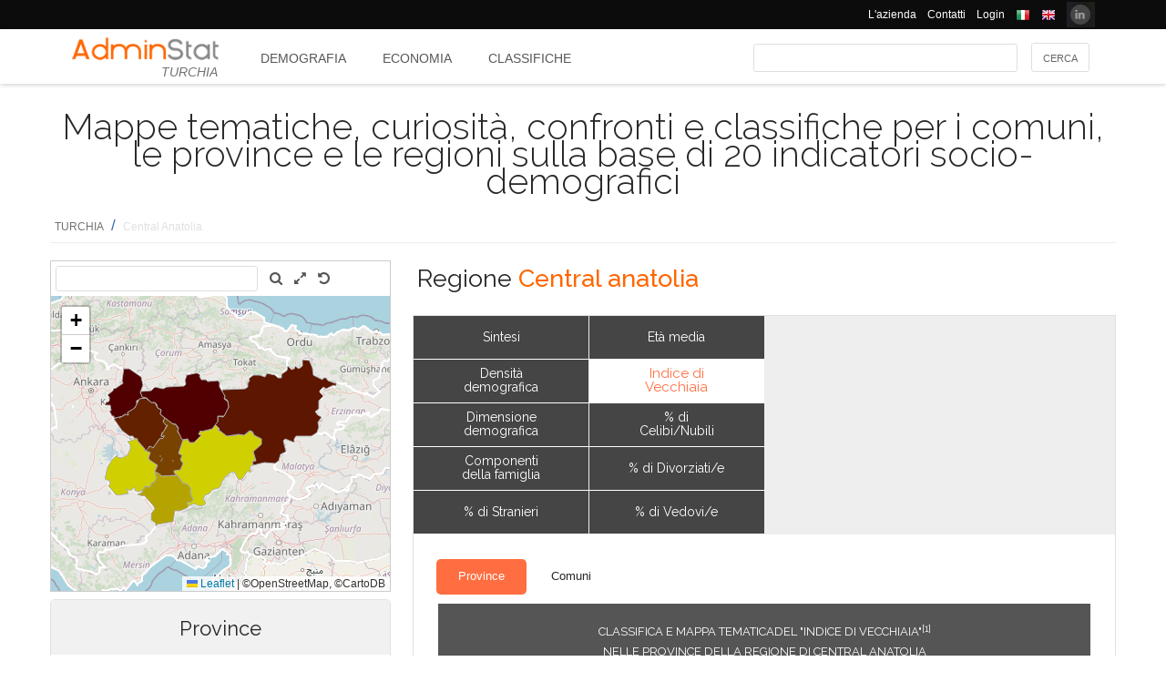

--- FILE ---
content_type: text/html; charset=utf-8
request_url: https://ugeo.urbistat.com/AdminStat/it/tr/classifiche/indice-vecchiaia/province/central-anatolia/7/2
body_size: 10683
content:


<!DOCTYPE html>
<html>
<head><meta charset="utf-8" /><meta name="viewport" content="width=device-width, initial-scale=1.0, maximum-scale=1.0, user-scalable=no" /><title>
	Classifica e Mappa tematicadel "INDICE DI VECCHIAIA" Regione CENTRAL ANATOLIA per Provincia
</title><link rel="icon" type="image/png" href="../../../../../../../../Images/favicon.png" />
    
    <!-- bootstrap 5 -->
    <link href="https://cdn.jsdelivr.net/npm/bootstrap@5.0.2/dist/css/bootstrap.min.css" rel="stylesheet" integrity="sha384-EVSTQN3/azprG1Anm3QDgpJLIm9Nao0Yz1ztcQTwFspd3yD65VohhpuuCOmLASjC" crossorigin="anonymous" />
    <script src="https://cdn.jsdelivr.net/npm/bootstrap@5.0.2/dist/js/bootstrap.bundle.min.js" integrity="sha384-MrcW6ZMFYlzcLA8Nl+NtUVF0sA7MsXsP1UyJoMp4YLEuNSfAP+JcXn/tWtIaxVXM" crossorigin="anonymous"></script>

    
    <link href="/Styles/font-awesome-4.7.0/css/font-awesome.min.css" rel="stylesheet" type="text/css" />

    <!-- link href="https://fonts.googleapis.com/css?family=Lato:100,300,regular,700,900%7COpen+Sans:300%7CIndie+Flower:regular%7COswald:300,regular,700&#038;subset=latin%2Clatin-ext" rel="stylesheet" type="text/css" /-->
    <link href="https://fonts.googleapis.com/css?family=Raleway%3A100%2C200%2C300%2C400%2C500%2C600%2C700%2C800%2C900&amp;ver=4.5.9" rel="stylesheet" type="text/css" /><link href="/Styles/jquery/css/ui-lightness/jquery-ui-1.8.11.custom.css" rel="stylesheet" type="text/css" /><link href="/Styles/Site/Site.css?v=2" rel="stylesheet" type="text/css" /><link href="/Styles/jquery/css/tablesorter/style.css" rel="stylesheet" type="text/css" />
    <script type="text/javascript" src="/Js/jquery/jquery-1.12.0.min.js"></script>
    <script type="text/javascript" src="/Js/jquery/jquery-ui-1.11.4/jquery-ui.min.js"></script>
    <script type="text/javascript" src="/Js/jquery/plugins/jquery.blockUI.js"></script>
    <script type="text/javascript" src="/Js/jquery/plugins/table/jquery.tablesorter.js"></script>
    <script type="text/javascript" src="/js/Ajax.js"></script>
    <script type="text/javascript" src="/Site/Master/Site.js"></script>
    <script type="text/javascript">

        $(function () {
            var $scrollingDiv = $("#left_bar");

            countryid = 792;
            langcode = 'IT';

            //init_autocomplete_area_search();

            //            $(window).scroll(function () {
            //                if ($(window).scrollTop() > $scrollingDiv.position().top) {
            //                    $scrollingDiv
            //                    .stop()
            //                    .animate({ "marginTop": ($(window).scrollTop() - $scrollingDiv.position().top) + "px" }, "slow");
            //                } else {
            //                    //$scrollingDiv.offset({ top: $scrollingDiv.position().top })
            //                }
            //            });

        });

    </script>
    
    
<meta name="description" content="Classifica e Mappa tematicadel &quot;INDICE DI VECCHIAIA&quot; 65 anni / Popolazione 0-14 anni) * 100&quot; class=&quot;note_ref&quot; href=&quot;/AdminStat/it/tr/classifiche/indice-vecchiaia/province/central-anatolia/7/2#linknote_1_note&quot;>[1] nelle Province della Regione di CENTRAL ANATOLIA - Mappe tematiche, curiosità, confronti e classifiche per i comuni, le province e le regioni sulla base di 20 indicatori socio-demografici" /></head>
<body>
    <form method="post" action="./2" id="MasterPageForm">
<div class="aspNetHidden">
<input type="hidden" name="__EVENTTARGET" id="__EVENTTARGET" value="" />
<input type="hidden" name="__EVENTARGUMENT" id="__EVENTARGUMENT" value="" />
<input type="hidden" name="__VIEWSTATE" id="__VIEWSTATE" value="/[base64]" />
</div>

<script type="text/javascript">
//<![CDATA[
var theForm = document.forms['MasterPageForm'];
if (!theForm) {
    theForm = document.MasterPageForm;
}
function __doPostBack(eventTarget, eventArgument) {
    if (!theForm.onsubmit || (theForm.onsubmit() != false)) {
        theForm.__EVENTTARGET.value = eventTarget;
        theForm.__EVENTARGUMENT.value = eventArgument;
        theForm.submit();
    }
}
//]]>
</script>


<script src="/WebResource.axd?d=ve23ERwXa07AY3SDd6iaka3fhujPnSui-wBqgADm0IBPUdCz7Z-3_TN_mV2W3HGRyU_hmsv0Lg4budyJbWGvHRbNClA1&amp;t=638628279619783110" type="text/javascript"></script>


<script src="/ScriptResource.axd?d=1S8kYZnXd8lzbdVTliXJTJ2WdhTI13Ot2l41jz4svfKk2CmSH_bwhEeSc-Vr3loSwGXq8rNiWvAaUxqcjdP4TqF5NNuG1vxstv4HWuXt3cPiI3oNBm3vzui4UpL5UBBZlIZSgEm6Ck55y9t0U8B21MOBPYK9mK1FXx3RdX7o6pgXXdVD0&amp;t=2a9d95e3" type="text/javascript"></script>
<script type="text/javascript">
//<![CDATA[
if (typeof(Sys) === 'undefined') throw new Error('ASP.NET Ajax client-side framework failed to load.');
//]]>
</script>

<script src="/ScriptResource.axd?d=vR8X5A8exuj8uqm6HkioUtvMxVrasQ-9ny1T0zmlo4iVgQsRN1JN_peOf42HGQQ9li1tLUyheThralwGPaiOtucOwKWpji79aL3mgrufu4GP9vP1i8fD4a74EWQe5PMESEWPMGz-FkHEYrLTzJFGzT2Hc7c0PiuVhdH70ywmdlrQSCi3tgDw70solqdu8MTxO5kYYw2&amp;t=2a9d95e3" type="text/javascript"></script>
<div class="aspNetHidden">

	<input type="hidden" name="__VIEWSTATEGENERATOR" id="__VIEWSTATEGENERATOR" value="D32F2AD3" />
	<input type="hidden" name="__EVENTVALIDATION" id="__EVENTVALIDATION" value="/wEdAAe8tVubfOwf3Ln4LbuB6+ASuQURmYdBLLPJbEzJUF9vpIaa1vi7xZv8WnS/0VIMIBWGQclHO7/SJXozr1x+lnnnOislikGRHJ7zuszWR74Cii8Sd0x5E4wXSB2OcDwfUMewpX4uazboh+NTSaRl1tXBUV5pdjK/E1gOdTt+uxPm+4UKjwI=" />
</div>
        <script type="text/javascript">
//<![CDATA[
Sys.WebForms.PageRequestManager._initialize('ctl00$ScmMain', 'MasterPageForm', [], [], [], 90, 'ctl00');
//]]>
</script>


        <header>
            <div class="black_bar">
                <div class="container">
                    <ul class="secondary-menu">
                        <li>
                            <a href="https://www.urbistat.com/azienda/">L'azienda</a>
                        </li>
                        <li>
                            <a href="https://www.urbistat.com/contatti/">Contatti</a>
                        </li>
                        <li>
                            <a href="https://ugeo.urbistat.com/geo/">Login</a>
                        </li>
                        <li>
                            <a id="LangIT" href="/AdminStat/it/tr/classifiche/indice-vecchiaia/province/central-anatolia/7/2"> 
                             <img src="/images/flags/IT.png" alt=""/>
                            <span></span></a>
                        </li>
                        <li>
                            <a id="LangEN" href="/AdminStat/en/tr/classifiche/indice-vecchiaia/province/central-anatolia/7/2"> 
                             <img src="/images/flags/EN.png" alt="" />
                            <span></span></a>
                        </li>
                        <li>
                            <a href="https://www.linkedin.com/company/urbistat">
                                <img src="/Site/images/in.PNG" style="margin-top: -2px;" alt="Urbistat on Linkedin" />
                            </a>
                        </li>
                    </ul>
                </div>
            </div>
            <div class="white_bar">
                <div class="container">
                    <div class="logo_area">
                        <a href="/AdminStat">
                        <img src="/site/images/adminstat-color.png" border="0" alt="Adminstat logo" class="logo" />
                        </a>
                        <div class="country">TURCHIA</div>
                    </div>
                    <div id="countryMenu">
                        
        <!-- <div class="main_menu"> -->
            <ul>
    
        <li class=""><a href='/AdminStat/it/tr/demografia/dati-sintesi/turchia/792/1' title="Demografia TURCHIA">
            Demografia</a></li>
    
        <li class=""><a href='/AdminStat/it/tr/economia/dati-sintesi/turchia/792/1' title="Economia TURCHIA">
            Economia</a></li>
    
        <li class="select_menu"><a href='/AdminStat/it/tr/classifiche/dati-sintesi/province/turchia/792/1' title="Classifiche e Mappe Tematiche TURCHIA">
            Classifiche</a></li>
    
        </ul>
        <!-- <div style="clear: both;">&nbsp;</div>
        </div> -->
    
           


                    </div>
                    <div id="main_search">
                        <div class="div_button">
                            <input type="submit" name="ctl00$BtnMainSearch" value="Cerca" id="BtnMainSearch" />
                            <input type="hidden" name="ctl00$HidMainSearchSel" id="HidMainSearchSel" />
                        </div>
                        <div class="div_downlist">
                            <select name="ctl00$DlsAppType" id="DlsAppType">
	<option value="2">Demografia</option>
	<option value="3">Economia</option>
	<option selected="selected" value="4">Classifiche</option>

</select>
                        </div>
                        <div class="div_textbox">
                            <input name="ctl00$TxtMainSearch" type="text" id="TxtMainSearch" spellcheck="false" />
                        </div>
                    </div>
                </div>
            </div>
        </header>


        <div id="page" class="uPage">
            <div id="header">
                <div class="return">
                    <!--  -->
                </div>
                
    <div id="CphMainDescr_PnlMainDescr">
	
        <h1 class="main_descr">
            Mappe tematiche, curiosità, confronti e classifiche per i comuni, le province e le regioni sulla base di 20 indicatori socio-demografici
        </h1>
    
</div>


                <div class="return">
                    <!--  -->
                </div>
                <div>
                    <span id="SmpNavigator" class="sitemappath"><a href="#SmpNavigator_SkipLink"><img alt="Skip Navigation Links" src="/WebResource.axd?d=YQvY-IYu36GO425cyAh46qtkuEWdL1OuegCup5azbvBLHvSsAQuKN4pZ0yTJkpx1camSN9g6BTXbOjAl9--KMJfs-bk1&amp;t=638628279619783110" width="0" height="0" style="border-width:0px;" /></a><span><a href="/AdminStat/it/it/classifiche/indice-vecchiaia/regioni/turchia/792/1">TURCHIA</a></span><span> / </span><span class="sitemappath_sel">Central Anatolia</span><a id="SmpNavigator_SkipLink"></a></span>
                </div>
            </div>
            <div id="page_content">
                <div id="header_bar" style="padding: 0px 0px 1px 0px;">
                    
<script type="text/javascript">
    google_ad_client = "ca-pub-6251961376163573";
    google_ad_slot = "8255215499";
    google_ad_width = "728";
    google_ad_height = "90";
</script>
<!--
<script type="text/javascript" src="http://pagead2.googlesyndication.com/pagead/show_ads.js"></script>
-->

                    
                </div>
                <div class="row">
                    <div id="left_bar" class="col-12 col-md-12 col-lg-4">
                        <div class="return">
                        </div>
                        
    
<script type="text/javascript">

    $(function () {

        function openRight() {
            $("#box_loc_toright").on("click", function () {
                on_update_panel_server_once(function () {
                    $('#box_nav_locality').removeClass('box_tab_nav');
                    // $("#box_nav_locality").position({ top: 0, left: 0 });
                    openLeft();
                });
            });
        }

        function openLeft() {
            $("#box_loc_toleft").on("click", function () {
                on_update_panel_server_once(function () {
                    $('#box_nav_locality').addClass('box_tab_nav');
                    o = $("#maps_area_nav").offset()
                    $("#box_nav_locality").offset({ top: o.top + 0, left: o.left + 372 });
                    $("#box_nav_locality .box_list_locality").height(550);

                    openRight();
                });
            });
        }
        openLeft();
/*
        $("[id^='_area_']").on("mouseenter", function () {
            top.frame_map.OverPol(this.id, 1);
        }).on("mouseleave", function () {
            top.frame_map.OverPol(this.id, 0);
        });*/

        //$("#apri_map").on("click", function () {
        //    $("#maps_area_nav").width(835);
        //    $("#maps_area_nav").height(600);
        //});

    });

</script>
<div id="area_nav">
    <div id="maps_area_nav" style="width: 100%; height: 364px; z-index: 0; position: relative; background: #ffffff;">
        <iframe src="/Site/Maps/MapAreas_v2.aspx?at=2&c=792&a=7&mvt=2&st=1&f=12&av=3" id="CphLeftContent_MapNavigator_MapViewNav_frame_map" name="frame_map" class="map_nav" Width="100%" Height="100%"></iframe>

    </div>
    
    <div id="CphLeftContent_MapNavigator_PnlSubAdmin">
	
        <div class="box_tab">
            <span class="box_header">
                <span class="ui-icon ui-icon-triangle-1-s"></span>
                <span id="CphLeftContent_MapNavigator_LblTitleSubAdmin">Province</span>
            </span>
            <div class="box_content">
                
                        
                                <ul class="box_list box_list_l_3">
                            
                                <li><a id='_area_3-5'
                                    href='/AdminStat/it/tr/classifiche/indice-vecchiaia/comuni/aksaray/5/3'
                                    title='Aksaray'>
                                    <span class=''>
                                        AKSARAY</span></a></li>
                            
                                <li><a id='_area_3-47'
                                    href='/AdminStat/it/tr/classifiche/indice-vecchiaia/comuni/kayseri/47/3'
                                    title='Kayseri'>
                                    <span class=''>
                                        KAYSERI</span></a></li>
                            
                                <li><a id='_area_3-49'
                                    href='/AdminStat/it/tr/classifiche/indice-vecchiaia/comuni/k-r-kkale/49/3'
                                    title='Kırıkkale'>
                                    <span class=''>
                                        KIRIKKALE</span></a></li>
                            
                                </ul>
                            
                    
                        
                                <ul class="box_list box_list_l_3">
                            
                                <li><a id='_area_3-51'
                                    href='/AdminStat/it/tr/classifiche/indice-vecchiaia/comuni/k-rsehir/51/3'
                                    title='Kırşehir'>
                                    <span class=''>
                                        KIRŞEHIR</span></a></li>
                            
                                <li><a id='_area_3-61'
                                    href='/AdminStat/it/tr/classifiche/indice-vecchiaia/comuni/nevsehir/61/3'
                                    title='Nevşehir'>
                                    <span class=''>
                                        NEVŞEHIR</span></a></li>
                            
                                <li><a id='_area_3-62'
                                    href='/AdminStat/it/tr/classifiche/indice-vecchiaia/comuni/nigde/62/3'
                                    title='Niğde'>
                                    <span class=''>
                                        NIĞDE</span></a></li>
                            
                                </ul>
                            
                    
                        
                                <ul class="box_list box_list_l_3">
                            
                                <li><a id='_area_3-72'
                                    href='/AdminStat/it/tr/classifiche/indice-vecchiaia/comuni/sivas/72/3'
                                    title='Sivas'>
                                    <span class=''>
                                        SIVAS</span></a></li>
                            
                                <li><a id='_area_3-80'
                                    href='/AdminStat/it/tr/classifiche/indice-vecchiaia/comuni/yozgat/80/3'
                                    title='Yozgat'>
                                    <span class=''>
                                        YOZGAT</span></a></li>
                            
                                </ul>
                            
                    
                <div class="return">
                </div>
            </div>
        </div>
    
</div>
    <div id="CphLeftContent_MapNavigator_PnlAdmin">
	
        <div class="box_tab">
            <span class="box_header">
                <span class="ui-icon ui-icon-triangle-1-s"></span>
                <span id="CphLeftContent_MapNavigator_LblTitleAdmin">Regioni</span>
            </span>
            <div class="box_content">
                
                        
                                <ul class="box_list box_list_l_3">
                            
                                <li><a id='_area_2-3'
                                    href='/AdminStat/it/tr/classifiche/indice-vecchiaia/province/aegean/3/2'
                                    title='Aegean'>
                                    <span class=''>
                                        Aegean</span></a></li>
                            
                                <li><a id='_area_2-7'
                                    href='/AdminStat/it/tr/classifiche/indice-vecchiaia/province/central-anatolia/7/2'
                                    title='Central Anatolia'>
                                    <span class='select_box'>
                                        Central Anatolia</span></a></li>
                            
                                <li><a id='_area_2-202'
                                    href='/AdminStat/it/tr/classifiche/indice-vecchiaia/province/central-east-anatolia/202/2'
                                    title='Central East Anatolia'>
                                    <span class=''>
                                        Central East Anatolia</span></a></li>
                            
                                <li><a id='_area_2-9'
                                    href='/AdminStat/it/tr/classifiche/indice-vecchiaia/province/east-black-sea/9/2'
                                    title='East Black Sea'>
                                    <span class=''>
                                        East Black Sea</span></a></li>
                            
                                </ul>
                            
                    
                        
                                <ul class="box_list box_list_l_3">
                            
                                <li><a id='_area_2-4'
                                    href='/AdminStat/it/tr/classifiche/indice-vecchiaia/province/east-marmara/4/2'
                                    title='East Marmara'>
                                    <span class=''>
                                        East Marmara</span></a></li>
                            
                                <li><a id='_area_2-1'
                                    href='/AdminStat/it/tr/classifiche/indice-vecchiaia/province/istanbul/1/2'
                                    title='Istanbul'>
                                    <span class=''>
                                        Istanbul</span></a></li>
                            
                                <li><a id='_area_2-6'
                                    href='/AdminStat/it/tr/classifiche/indice-vecchiaia/province/mediterranean/6/2'
                                    title='Mediterranean'>
                                    <span class=''>
                                        Mediterranean</span></a></li>
                            
                                <li><a id='_area_2-201'
                                    href='/AdminStat/it/tr/classifiche/indice-vecchiaia/province/northeast-anatolia/201/2'
                                    title='Northeast Anatolia'>
                                    <span class=''>
                                        Northeast Anatolia</span></a></li>
                            
                                </ul>
                            
                    
                        
                                <ul class="box_list box_list_l_3">
                            
                                <li><a id='_area_2-203'
                                    href='/AdminStat/it/tr/classifiche/indice-vecchiaia/province/southeast-anatolia/203/2'
                                    title='Southeast Anatolia'>
                                    <span class=''>
                                        Southeast Anatolia</span></a></li>
                            
                                <li><a id='_area_2-5'
                                    href='/AdminStat/it/tr/classifiche/indice-vecchiaia/province/west-anatolia/5/2'
                                    title='West Anatolia'>
                                    <span class=''>
                                        West Anatolia</span></a></li>
                            
                                <li><a id='_area_2-8'
                                    href='/AdminStat/it/tr/classifiche/indice-vecchiaia/province/west-black-sea/8/2'
                                    title='West Black Sea'>
                                    <span class=''>
                                        West Black Sea</span></a></li>
                            
                                <li><a id='_area_2-2'
                                    href='/AdminStat/it/tr/classifiche/indice-vecchiaia/province/west-marmara/2/2'
                                    title='West Marmara'>
                                    <span class=''>
                                        West Marmara</span></a></li>
                            
                                </ul>
                            
                    
                <div class="return">
                </div>
            </div>
        </div>
    
</div>
    
</div>


                    </div>
                    <div id="master_content" class="col-12 col-md-12 col-lg-8">
                        <div>
                            
    <div id="CphMainContet_MainSmallMnu_PnlTitArea">
	
    <h2 class="area_title">
        <span id="CphMainContet_MainSmallMnu_LblTitArea">Regione <strong>Central anatolia</strong></span>
    </h2>

</div>

<div style="padding-left: 520px;">
    
</div>

<span>
    
</span>
<div id="mainmenu">
    
            <div class="main_small_menu">
                <ul>
        
            <li class="">
                <a href="/AdminStat/it/tr/demografia/dati-sintesi/central-anatolia/7/2">
                <span>Demografia</span>
                </a>
            </li>
        
            <li><span class="pipe">| </span></li>
        
            <li class="">
                <a href="/AdminStat/it/tr/economia/dati-sintesi/central-anatolia/7/2">
                <span>Economia</span>
                </a>
            </li>
        
            <li><span class="pipe">| </span></li>
        
            <li class="select_menu">
                <a class="aspNetDisabled">
                <span>Classifiche e Mappe Tematiche</span>
                </a>
            </li>
        
            </ul>
        <div style="clear: both;">
            <!--  -->
        </div>
            </div>
        
</div>

    
            <div class="viewdata_menu menu_standings" id="viewdata_menu">
        
            
                    <ul>
                
                    <li class=""><a href='/AdminStat/it/tr/classifiche/dati-sintesi/province/central-anatolia/7/2'><span>
                        Sintesi</span> </a></li>
                
                
                    <li class=""><a href='/AdminStat/it/tr/classifiche/densita-demografica/province/central-anatolia/7/2'><span>
                        Densità demografica</span> </a></li>
                
                
                    <li class=""><a href='/AdminStat/it/tr/classifiche/popolazione/province/central-anatolia/7/2'><span>
                        Dimensione demografica</span> </a></li>
                
                
                    <li class=""><a href='/AdminStat/it/tr/classifiche/componenti-della-famiglia/province/central-anatolia/7/2'><span>
                        Componenti della famiglia</span> </a></li>
                
                
                    <li class=""><a href='/AdminStat/it/tr/classifiche/percentuale-stranieri/province/central-anatolia/7/2'><span>
                        % di Stranieri</span> </a></li>
                
                    </ul>
                
        
            <!--div style="clear: both;">
            </div-->
        
            
                    <ul>
                
                    </ul>
                
        
            <!--div style="clear: both;">
            </div-->
        
            
                    <ul>
                
                    <li class=""><a href='/AdminStat/it/tr/classifiche/eta-media/province/central-anatolia/7/2'><span>
                        Età media</span> </a></li>
                
                
                    <li class="select_menu"><a href='/AdminStat/it/tr/classifiche/indice-vecchiaia/province/central-anatolia/7/2'><span>
                        Indice di Vecchiaia</span> </a></li>
                
                
                    <li class=""><a href='/AdminStat/it/tr/classifiche/celibi-nubili/province/central-anatolia/7/2'><span>
                        % di Celibi/Nubili</span> </a></li>
                
                
                    <li class=""><a href='/AdminStat/it/tr/classifiche/divorziati-divorziate/province/central-anatolia/7/2'><span>
                        % di Divorziati/e</span> </a></li>
                
                
                    <li class=""><a href='/AdminStat/it/tr/classifiche/vedovi-vedove/province/central-anatolia/7/2'><span>
                        % di Vedovi/e</span> </a></li>
                
                    </ul>
                
        
            </div>
        
    <div style="clear: both;">
    </div>
    
    
    <div id="CphMainContet_PnlContent" class="data_content">
	
        
                <div class="sub_small_menu" style="font-size: 0.9em; margin: 5px; padding: 0px; border: 0px;">
                    <ul>
            
                <li class="select_menu">
                    <a class="aspNetDisabled">
                <span>Province</span>
                    </a>
                </li>
            
            
                <li class="">
                    <a href="/AdminStat/it/tr/classifiche/indice-vecchiaia/comuni/central-anatolia/7/2">
                <span>Comuni</span>
                    </a>
                </li>
            
                </ul>
                <div style="clear: both;">
                    <!--  -->
                </div>
                </div>
            
        
        <div id="CphMainContet_PnlStandings">
		
            <script type="text/javascript">
                $(function () {
                    $("#GridStandings").tablesorter({
                        headers: {
                            0: { sorter: 'digit' },
                            1: { sorter: 'text' },
                            2: { sorter: 'digit' }
                        }
                    });
                });

            </script>
            <table class="table_data" width="100%">
                <tr>
                    <td align="center" valign="top">
                        <span class="table_descr">Classifica e Mappa tematicadel "INDICE DI VECCHIAIA"<a id="linknote_1" title="Indice di Vecchiaia = (Popolazione > 65 anni / Popolazione 0-14 anni) * 100" class="note_ref" href="/AdminStat/it/tr/classifiche/indice-vecchiaia/province/central-anatolia/7/2#linknote_1_note">[1]</a><br/> nelle Province della Regione di CENTRAL ANATOLIA</span>
                        <div>
			<table class="table_result_light tablesorter" cellspacing="0" rules="all" border="1" id="GridStandings" style="width:100%;border-collapse:collapse;">
				<thead>
					<tr class="Header">
						<th align="left" scope="col" style="width:5%;">P</th><th align="left" scope="col" style="width:30%;">Province</th><th align="center" colspan="2" scope="col">Indice di Vecchiaia<br/>(%)</th>
					</tr>
				</thead><tbody>
					<tr class="Row">
						<td class="table_data table_label" align="right">
                                        <span>1°</span>
                                    </td><td align="left">
                                        <span>Yozgat</span>
                                    </td><td align="right" style="width:5%;">
                                        <span>68,5</span>
                                    </td><td align="left">
                                        <div>
							
                                            <div style="background-color: #00BB00; width: 100%; height: 10px; border: 1px solid #004400;border-radius:3px;">
                                            </div>
                                        
						</div>
                                    </td>
					</tr><tr class="AlternatingRow">
						<td class="table_data table_label" align="right">
                                        <span>2°</span>
                                    </td><td align="left">
                                        <span>Kırıkkale</span>
                                    </td><td align="right" style="width:5%;">
                                        <span>67,3</span>
                                    </td><td align="left">
                                        <div>
							
                                            <div style="background-color: #00BB00; width: 97%; height: 10px; border: 1px solid #004400;border-radius:3px;">
                                            </div>
                                        
						</div>
                                    </td>
					</tr><tr class="Row">
						<td class="table_data table_label" align="right">
                                        <span>3°</span>
                                    </td><td align="left">
                                        <span>Sivas</span>
                                    </td><td align="right" style="width:5%;">
                                        <span>64,8</span>
                                    </td><td align="left">
                                        <div>
							
                                            <div style="background-color: #00BB00; width: 92%; height: 10px; border: 1px solid #004400;border-radius:3px;">
                                            </div>
                                        
						</div>
                                    </td>
					</tr><tr class="AlternatingRow">
						<td class="table_data table_label" align="right">
                                        <span>4°</span>
                                    </td><td align="left">
                                        <span>Kırşehir</span>
                                    </td><td align="right" style="width:5%;">
                                        <span>62,7</span>
                                    </td><td align="left">
                                        <div>
							
                                            <div style="background-color: #00BB00; width: 87%; height: 10px; border: 1px solid #004400;border-radius:3px;">
                                            </div>
                                        
						</div>
                                    </td>
					</tr><tr class="Row">
						<td class="table_data table_label" align="right">
                                        <span>5°</span>
                                    </td><td align="left">
                                        <span>Nevşehir</span>
                                    </td><td align="right" style="width:5%;">
                                        <span>58,5</span>
                                    </td><td align="left">
                                        <div>
							
                                            <div style="background-color: #00BB00; width: 78%; height: 10px; border: 1px solid #004400;border-radius:3px;">
                                            </div>
                                        
						</div>
                                    </td>
					</tr><tr class="Highlighted2">
						<td class="table_data table_label" align="right">
                                        
                                    </td><td align="left">
                                        <span>Regione CENTRAL ANATOLIA</span>
                                    </td><td align="right" style="width:5%;">
                                        <span>50,2</span>
                                    </td><td align="left">
                                        <div>
							
                                            <div style="background-color: #00BB00; width: 59%; height: 10px; border: 1px solid #004400;border-radius:3px;">
                                            </div>
                                        
						</div>
                                    </td>
					</tr><tr class="Row">
						<td class="table_data table_label" align="right">
                                        <span>6°</span>
                                    </td><td align="left">
                                        <span>Niğde</span>
                                    </td><td align="right" style="width:5%;">
                                        <span>45,2</span>
                                    </td><td align="left">
                                        <div>
							
                                            <div style="background-color: #00BB00; width: 48%; height: 10px; border: 1px solid #004400;border-radius:3px;">
                                            </div>
                                        
						</div>
                                    </td>
					</tr><tr class="AlternatingRow">
						<td class="table_data table_label" align="right">
                                        <span>7°</span>
                                    </td><td align="left">
                                        <span>Aksaray</span>
                                    </td><td align="right" style="width:5%;">
                                        <span>38,8</span>
                                    </td><td align="left">
                                        <div>
							
                                            <div style="background-color: #00BB00; width: 33%; height: 10px; border: 1px solid #004400;border-radius:3px;">
                                            </div>
                                        
						</div>
                                    </td>
					</tr><tr class="Row">
						<td class="table_data table_label" align="right">
                                        <span>8°</span>
                                    </td><td align="left">
                                        <span>Kayseri</span>
                                    </td><td align="right" style="width:5%;">
                                        <span>38,7</span>
                                    </td><td align="left">
                                        <div>
							
                                            <div style="background-color: #00BB00; width: 33%; height: 10px; border: 1px solid #004400;border-radius:3px;">
                                            </div>
                                        
						</div>
                                    </td>
					</tr>
				</tbody><tfoot>

				</tfoot>
			</table>
		</div>
                    </td>
                </tr>
            </table>
            <br />
            
        
	</div>
        
    
</div>

                        </div>
                        <div class="return">
                        </div>
                        <div id="adv_content">
                            <div style="float: left; margin-left: 8px;">
                                
<script type="text/javascript">
    google_ad_client = "ca-pub-6251961376163573";
    google_ad_slot = "9773616696";
    google_ad_width = "300";
    google_ad_height = "250";
</script>
<!--
<script type="text/javascript" src="http://pagead2.googlesyndication.com/pagead/show_ads.js"></script>
-->

                            </div>
                            <div style="float: left; margin-left: 8px;">
                                
<script type="text/javascript">
    google_ad_client = "ca-pub-6251961376163573";
    google_ad_slot = "9773616696";
    google_ad_width = "300";
    google_ad_height = "250";
</script>
<!--
<script type="text/javascript" src="http://pagead2.googlesyndication.com/pagead/show_ads.js"></script>
-->

                            </div>
                        </div>
                        <div class="return">
                        </div>
                        <div>
                            
    <div class="separator_orr">
    </div>
    
<div class="note">
    
            <ol>
        
            <li class="note_data" id='linknote_1_note'><a href='#linknote_1'><b>^</b></a> Indice di Vecchiaia = (Popolazione > 65 anni / Popolazione 0-14 anni) * 100
            </li>

        
            </ol>
        
</div>
<div id="CphMainContet2_AnalysisNote_ppnote" class="box_tab">
    <span class="box_header">
        <span>NOTE</span>
    </span>
    <div class="box_content">
        <div>
            
            <span id="CphMainContet2_AnalysisNote_LblSources"></span>
        </div>

    
        

            Classi di età: Fonte TURKSTAT
        
        

    </div>
</div>


                        </div>
                    </div>
                </div>
                <div class="return">
                    <!--  -->
                </div>




                
            </div>

            <div class="return">
                <!--  -->
            </div>
            <div id="wait_update_box" class="wait_update_box">
                <img src="/images/busy.gif" alt="" />
                <span></span>
            </div>
        </div>
        <footer class="footer footer-1">
            <div class="container">
                <div class="one_fourth" style="animation-delay: 100ms;">
                    <div id="footer-column-1" class="widget-area" role="complementary">
                        <aside id="execphp-41" class="qlinks widget widget_execphp">
                            <h3 class="widget-title">Address</h3>
                            <div class="execphpwidget">
                                <ul class="faddress">
                                    <!--li><img alt="" src="/wp-content/uploads/2015/08/logo-urbistat.png"></li-->
                                    <li><i class="fa fa-map-marker fa-lg"></i>&nbsp; 41124 Via M. Vellani Marchi, 20<br>
                                        &nbsp;&nbsp;&nbsp;&nbsp;&nbsp;Modena, Italy<br>
                                        &nbsp;&nbsp;&nbsp;&nbsp;&nbsp;P.IVA 03466110362</li>
                                    <li>
                                        <img alt="" src="https://www.urbistat.com/wp-content/themes/hoxa/hoxa/assets/images/footer-wmap.png"></li>
                                </ul>
                            </div>
                        </aside>
                    </div>
                    <!-- #secondary -->
                </div>
                <!-- end address -->

                <div class="one_fourth delay-200ms" style="animation-delay: 200ms;">
                    <div id="footer-column-2" class="widget-area" role="complementary">
                        <aside id="execphp-48" class="qlinks widget widget_execphp">
                            <h3 class="widget-title">Contacts</h3>
                            <div class="execphpwidget">
                                <ul>
                                    <li><i class="fa fa-phone"></i>&nbsp; +39 059 8395229</li>
                                    <li><i class="fa fa-print"></i>&nbsp; +39 059 8395230</li>
                                    <li><a href="mailto:info@urbistat.com"><i class="fa fa-envelope"></i>info@urbistat.com</a></li>
                                </ul>
                            </div>
                        </aside>
                    </div>
                    <!-- #secondary -->
                </div>
                <!-- end links -->

                <div class="one_fourth delay-300ms" style="animation-delay: 300ms;">
                    <div id="footer-column-3" class="widget-area" role="complementary">
                        <aside id="execphp-43" class="qlinks widget widget_execphp">
                            <h3 class="widget-title">Turchia</h3>
                            
        <!-- <div class="main_menu"> -->
            <ul>
    
        <li class=""><a href='/AdminStat/it/tr/demografia/dati-sintesi/turchia/792/1' title="Demografia TURCHIA">
            Demografia</a></li>
    
        <li class=""><a href='/AdminStat/it/tr/economia/dati-sintesi/turchia/792/1' title="Economia TURCHIA">
            Economia</a></li>
    
        <li class="select_menu"><a href='/AdminStat/it/tr/classifiche/dati-sintesi/province/turchia/792/1' title="Classifiche e Mappe Tematiche TURCHIA">
            Classifiche</a></li>
    
        </ul>
        <!-- <div style="clear: both;">&nbsp;</div>
        </div> -->
    
           


                        </aside>
                    </div>
                    <!-- #secondary -->

                </div>
                <!-- end site info -->
                <div class="one_fourth last delay-400ms" style="animation-delay: 400ms;">
                    <div id="footer-column-4" class="widget-area" role="complementary">
                        <aside id="king-recent-posts-3" class="widget recent-posts-widget">
                            <h3 class="widget-title">AdminStat</h3>
                            <p>AdminStat is designed by <a href="http://www.urbistat.com/" style="color:#f60;">Urbistat</a>. Every data are constatly updated to give the best socio-economic information in territory.</p>
                        </aside>
                    </div>
                    <!-- #secondary -->
                </div>
                <!-- end flickr -->
            </div>
        </footer>
        <div class="copyright_info four">
            <div class="container">
                <div class="clearfix"></div>
                <div class="one_half">
                    Copyright © 2026 - UrbiStat S.r.l.				
                </div>
                <div class="one_half last">
                    <ul class="footer_social_links">
                        <li class="social">
                            <a href="https://www.linkedin.com/company/urbistat" target="_blank">
                                <i class="fa fa-linkedin"></i>
                            </a>
                        </li>
                    </ul>
                </div>
            </div>
        </div>
    

<script type="text/javascript">
//<![CDATA[
console.log('UGEO -  BEGIN - INIT PAGINA: 0,0000 (0,0000)');
console.log('UGEO -  END - PAGE: ~/Site/Standings.aspx: 0,0170 (0,0170)');
console.log('-----------------------------------------------------');
//]]>
</script>
</form>
    
<script type="text/javascript">

    var _gaq = _gaq || [];
    _gaq.push(['_setAccount', 'UA-22531464-2']);
    _gaq.push(['_trackPageview']);

    (function () {
        var ga = document.createElement('script'); ga.type = 'text/javascript'; ga.async = true;
        ga.src = ('https:' == document.location.protocol ? 'https://ssl' : 'http://www') + '.google-analytics.com/ga.js';
        var s = document.getElementsByTagName('script')[0]; s.parentNode.insertBefore(ga, s);
    })();

</script>

</body>
</html>


--- FILE ---
content_type: text/html; charset=utf-8
request_url: https://ugeo.urbistat.com/Site/Maps/MapAreas_v2.aspx?at=2&c=792&a=7&mvt=2&st=1&f=12&av=3
body_size: 159197
content:


<!DOCTYPE html PUBLIC "-//W3C//DTD XHTML 1.0 Transitional//EN" "http://www.w3.org/TR/xhtml1/DTD/xhtml1-transitional.dtd">
<html xmlns="http://www.w3.org/1999/xhtml">
<head><title>

</title><link href="/Styles/Site/Maps.css" rel="stylesheet" type="text/css" /><link href="/Styles/font-awesome-4.7.0/css/font-awesome.min.css" rel="stylesheet" type="text/css" /><link href="/Styles/Site/leaflet_1.9.3.css" rel="stylesheet" type="text/css" />
    <script type="text/javascript" src="https://maps.google.com/maps/api/js?key=AIzaSyCl_bEtLF6Y_FF5ac3zH0qGxI7zcgBoMuI&libraries=places,drawing"></script>
    <script type="text/javascript" src="/Js/jquery/jquery-1.12.0.min.js"></script>
    <script type="text/javascript" src="/Js/jquery/jquery-ui-1.11.4/jquery-ui.min.js"></script>
    <script type="text/javascript" src="/Js/leaflet_1.9.3.js"></script>
    <script type="text/javascript">

        var MapsWindow = window;
        var map;
        var canClickPolygon = true;
        var polygons_option = [];
        var polygons_data = [];
        var polygons = [];
        var p_bounds = [];
        var center;
        var zoom;
        var geocoder;
        var markerLayer;

        function CenterMap(lat, lng, zoom) {
            map.setView(L.latLng(lat, lng), zoom);
        }

        function SetPolygonsClickable(yOrN) {
            canClickPolygon = yOrN;
        }

        function openLink(e) {
            if (canClickPolygon) {
                var p = e.target;
                window.parent.location = polygons_option[p.options.id].l;
            }
        }

        function style(feature) {
            return {
                fillColor: '#ff9900',
                fillOpacity: 0.4,
                dashArray: '',
                weight: 1,
                color: '#9c9c9c',
                opacity: 1
            };
        }

        function highlightFeature(e) {
            var p = e.target;
            
            p.setStyle({
                fillColor: '#ff9900',
                fillOpacity: 0.2,
                dashArray: '',
                weight: 2,
                color: '#ff9900',
                opacity: 1
            });

            if (!L.Browser.ie && !L.Browser.opera && !L.Browser.edge) {
                p.bringToFront();
            }
            p.openPopup(e.latlng);
        }

        function resetStyle(p) {
            var id = p.options.id
            p.setStyle({
                fillColor: polygons_option[id].fillColor,
                fillOpacity: polygons_option[id].fillOpacity,
                dashArray: '',
                color: polygons_option[id].color,
                opacity: polygons_option[id].opacity
            });
        }

        function resetHighlight(e) {
            var p = e.target;
            resetStyle(p);
            p.closePopup();
        }

        function pol(o) {

            id = o.id;

            polygons_option[id] = {
                id: id,
                color: o.sc,
                opacity: o.so,
                weight: o.sw,
                fillColor: o.fc,
                fillOpacity: o.fo,
                l: o.l
            };
            polygons_data[id] = o.d;

            polygons[id] = L.polygon(o.pa, polygons_option[id]).bindPopup(polygons_data[id].d, { autoPan : false});
            polygons[id].on({
                mouseover: highlightFeature,
                mousemove: highlightFeature,
                mouseout: resetHighlight,
                click: openLink
            });
            polygons[id].addTo(map);
            p_bounds.push(polygons[id].getBounds());
        }

        function ll(lat, lng) {
            return L.latLng(lat, lng);
        }

        function bigMap() {
            center = map.getCenter();
            $(window.parent.document).scrollTop($("#maps_area_nav", window.parent.document).offset().top);
            $("#maps_area_nav", window.parent.document).animate(
                {
                    backgroundColor: "#aa0000",
                    color: "#fff",
                    width: 835,
                    height: 730
                },
                1000,
                function () {
                    map.setZoom(zoom + 1);
                    map.panTo(center);
                }
            );
        }

        function shortMap() {
            c = map.getCenter();
            $(window.parent.document).scrollTop(0);
            $("#maps_area_nav", window.parent.document).animate(
                {
                    backgroundColor: "#fff",
                    color: "#000",
                    width: 364,
                    height: 364
                },
                1000,
                function () {
                    map.setZoom(zoom - 1);
                    map.panTo(center);
                }
            );
        }

        function GeocodeAddress(address, f) {
            geocoder.geocode({ 'address': address }, f);
        }

        function FindAddress() {
            GeocodeAddress($("#address").val(), function (results, status) {
                if (status == google.maps.GeocoderStatus.OK) {
                    var position = ll(results[0].geometry.location.lat(), results[0].geometry.location.lng())
                    map.panTo(position);
                    map.setZoom(13);

                    var customIcon = L.icon({
                        iconUrl: '/geo/images/Map/flag.png'
                    });
                    markerLayer = L.layerGroup();
                    L.marker(position, { icon: customIcon }).add(markerLayer)
                    L.control.layers(markerLayer).addTo(map);
                } else {
                    alert(NO_RESULTS_FOUND);
                }
            });
        }

        $(function () {

            MapsWindow = window;

            $('#apri_map').on('click', function () {
                var state = $(this).data('state');

                switch (state) {
                    case 1:
                    case undefined:
                        bigMap();
                        $(this).data('state', 2);
                        break;
                    case 2:
                        shortMap();
                        $(this).data('state', 1);
                        break;
                }
            });

            $("#ClearMap").on("click", function () {
                map.fitBounds(p_bounds);
                if (markerLayer != undefined) {
                    map.removeLayer(markerLayer);
                }
                //HidePolygons();
            });
            

            $("#SeachAddress").on("click", function () {
                FindAddress();
            });

            $("#address").keypress(function (event) {
                if (event.keyCode == 13) {
                    FindAddress();
                    event.preventDefault();
                    return false;
                }
            });

            map = L.map('map_canvas');

            DrawAdmin();

            map.on('zoomend', function (e) {
                zoom = e.target._zoom;
            })

            var positron = L.tileLayer('https://tile.openstreetmap.org/{z}/{x}/{y}.png', {
                attribution: '©OpenStreetMap, ©CartoDB'
            }).addTo(map);

            geocoder = new google.maps.Geocoder();

        });

    </script>



    <style type="text/css">
        .custom-popup, .leaflet-popup-content-wrapper {
			background:#2c3e50;
			color:#ffffff;
			font-weight: bold;
			font-size:12px;
			line-height:10px;
			border-radius: 10px;
			}

		.custom-popup, .leaflet-popup-content-wrapper a {
			color:rgba(255,255,255,0.1);
			}

		.custom-popup, .leaflet-popup-tip-container {
			width:30px;
			height:15px;
			}

		.custom-popup, .leaflet-popup-tip {
			background: transparent;
			border: none;
			box-shadow: none;
			}

        .leaflet-popup-close-button {
           display: none; 
        }

        .leaflet-popup-content {
            margin: 13px 20px 13px 20px;
        }

        .box_list_hover span {
            color: #dddddd;
            background-color: #B40707;
            border-radius: 5px;
            text-decoration: underline;
        }

        input[type=text]:focus {
            outline: none;
            border: 2px solid #E78F08;
            margin: 0px;
        }

        textarea:focus, select:focus {
            outline: none;
        }

        .text_bar {
            font-size: 1.1em;
            border: 1px solid #cccccc;
            border-radius: 4px;
            margin: 1px;
            background-color: #ECF2F9;
        }

        .tool_menu {
        }

            .tool_menu ul {
                margin: 0px;
                padding: 0px;
            }

                .tool_menu ul li {
                    list-style: none;
                    float: left;
                    padding: 5px;
                }
    </style>
</head>
<body>
    <form method="post" action="./MapAreas_v2.aspx?at=2&amp;c=792&amp;a=7&amp;mvt=2&amp;st=1&amp;f=12&amp;av=3" id="form1">
<div class="aspNetHidden">
<input type="hidden" name="__VIEWSTATE" id="__VIEWSTATE" value="/wEPDwULLTIxMjE4ODExNjgPZBYCAgMPZBYEAgMPFgIeBXN0eWxlBQl0b3A6IDM4cHhkAgUPFgIeB1Zpc2libGVoZGT742KZd0EycnqsadyGVRcszJMGFQ==" />
</div>

<div class="aspNetHidden">

	<input type="hidden" name="__VIEWSTATEGENERATOR" id="__VIEWSTATEGENERATOR" value="40125555" />
</div>
        <div id="PnlToolBox">
	
            <div class="tool_menu">
                <ul>
                    <li>
                        <input id="address" type="text" value="" class="text_bar" style="font-size: 1.4em; width: 245px;">
                    </li>
                    <li>
                        <img style="opacity:0;position:absolute;z-index:1;" src="/Site/images/system-search.png" id="SeachAddress" title="" />
                        <i class="fa fa-search"></i>
                    </li>    
                    <li>
                        <img style="opacity:0;position:absolute;z-index:1;" src="/Site/images/view-fullscreen.png" id="apri_map" title="" />
                        <i class="fa fa-expand"></i>
                    </li>
                    <li>
                        <img style="opacity:0;position:absolute;z-index:1;" src="/Site/images/edit-undo.png" id="ClearMap" title="" />
                        <i class="fa fa-undo"></i>
                    </li>
                </ul>
            </div>
        
</div>
        <div id="map_canvas" style="top: 38px">
        </div>
        
        <div id="label_cursor" style="display: none; position: absolute; border: 2px solid #7777FF; border-radius: 5px; font-family: Arial; font-size: 11px; padding: 2px; width: 100px; background-color: #0000CC; color: #DDDDDD;">
            label
        </div>
    

<script type="text/javascript">
//<![CDATA[
function DrawAdmin() { id_hover = '_area_';CenterMap(38.93406, 35.971288,6);
MapsWindow.SetPolygonsClickable(true);pol({id:'0-2-1-0',pa:[ [ll(40.855450,29.279115),ll(40.855170,29.279000),ll(40.855090,29.279405)],[ll(40.853555,29.144420),ll(40.855690,29.143130),ll(40.850565,29.140490),ll(40.846900,29.147890)],[ll(40.864760,28.996540),ll(40.866360,28.990690),ll(40.863630,28.991780)],[ll(40.848140,29.126195),ll(40.855630,29.125110),ll(40.859470,29.128810),ll(40.864900,29.134760),ll(40.865145,29.134955),ll(40.869765,29.138950),ll(40.874230,29.136855),ll(40.876080,29.127760),ll(40.871850,29.120945),ll(40.868310,29.114875),ll(40.867233,29.114325),ll(40.866286,29.114285),ll(40.862070,29.114090),ll(40.860910,29.107185),ll(40.859660,29.112810),ll(40.853880,29.110290),ll(40.846360,29.114610),ll(40.841880,29.110110),ll(40.838150,29.114620),ll(40.837580,29.123900)],[ll(40.873405,29.104005),ll(40.875395,29.102640),ll(40.883740,29.098630),ll(40.884900,29.093150),ll(40.883150,29.088945),ll(40.880170,29.090100),ll(40.877500,29.085140),ll(40.874950,29.076970),ll(40.869977,29.075343),ll(40.867390,29.082240),ll(40.871180,29.083220),ll(40.870455,29.088350),ll(40.868120,29.087115),ll(40.869610,29.097470)],[ll(40.879280,29.072530),ll(40.884617,29.069580),ll(40.886848,29.056275),ll(40.882930,29.057330),ll(40.878225,29.052330),ll(40.873815,29.063105)],[ll(40.909555,29.055450),ll(40.909490,29.055910),ll(40.909655,29.055821)],[ll(40.909555,29.055450),ll(40.914444,29.050990),ll(40.911860,29.039210),ll(40.902297,29.046933),ll(40.904680,29.056360)],[ll(40.955735,28.822310),ll(40.955480,28.823080),ll(40.955845,28.823435)],[ll(40.960837,28.665930),ll(40.960140,28.665550),ll(40.959810,28.666145)],[ll(40.968098,29.050845),ll(40.967770,29.050560),ll(40.967740,29.050750)],[ll(40.973506,28.699498),ll(40.973000,28.699500),ll(40.973010,28.699660)],[ll(41.021290,29.004280),ll(41.021230,29.003870),ll(41.020930,29.004400)],[ll(41.060320,29.040320),ll(41.060580,29.039700),ll(41.059460,29.038870)],[ll(41.072346,28.242115),ll(41.072420,28.241880),ll(41.072070,28.240710)],[ll(41.115945,29.091265),ll(41.116220,29.091270),ll(41.116170,29.090970)],[ll(41.177280,29.606840),ll(41.177148,29.606861),ll(41.176150,29.603910),ll(41.177855,29.601838),ll(41.173620,29.602020),ll(41.170850,29.594030),ll(41.173580,29.563390),ll(41.199590,29.441130),ll(41.212190,29.392670),ll(41.215520,29.389460),ll(41.211410,29.378560),ll(41.210670,29.362370),ll(41.215150,29.331530),ll(41.222330,29.290640),ll(41.229620,29.270950),ll(41.228220,29.267700),ll(41.231220,29.265230),ll(41.230510,29.257690),ll(41.235290,29.256340),ll(41.227960,29.241520),ll(41.231055,29.215122),ll(41.223540,29.214280),ll(41.221430,29.203940),ll(41.223980,29.199990),ll(41.220350,29.197390),ll(41.224570,29.166040),ll(41.217240,29.162040),ll(41.219580,29.154010),ll(41.212030,29.147670),ll(41.212950,29.141550),ll(41.208190,29.129480),ll(41.205070,29.125140),ll(41.207320,29.129550),ll(41.202950,29.130670),ll(41.200150,29.118190),ll(41.186990,29.117970),ll(41.180500,29.105620),ll(41.178600,29.086860),ll(41.169920,29.086280),ll(41.164525,29.073755),ll(41.164050,29.073750),ll(41.163570,29.073390),ll(41.161340,29.072300),ll(41.157580,29.076415),ll(41.157320,29.076660),ll(41.157200,29.076660),ll(41.157580,29.076415),ll(41.152370,29.077210),ll(41.144890,29.072175),ll(41.142905,29.071655),ll(41.140127,29.082466),ll(41.138865,29.078225),ll(41.136860,29.080340),ll(41.134340,29.091180),ll(41.125300,29.097450),ll(41.120370,29.096950),ll(41.120540,29.097150),ll(41.120310,29.097120),ll(41.120370,29.096950),ll(41.115945,29.091265),ll(41.113120,29.085440),ll(41.107730,29.083280),ll(41.107060,29.073430),ll(41.102710,29.066170),ll(41.081850,29.067620),ll(41.077910,29.064530),ll(41.073450,29.055390),ll(41.066787,29.057097),ll(41.061520,29.052400),ll(41.048160,29.052000),ll(41.023120,29.006780),ll(41.012990,29.011160),ll(41.009250,29.009860),ll(41.010970,29.006840),ll(41.007140,29.010295),ll(41.007310,29.006740),ll(40.999580,29.016460),ll(40.995990,29.017720),ll(40.994540,29.023990),ll(40.991070,29.020330),ll(40.992513,29.014817),ll(40.979740,29.020610),ll(40.979475,29.025115),ll(40.982550,29.034420),ll(40.978560,29.038190),ll(40.977520,29.036680),ll(40.976840,29.036210),ll(40.977290,29.036630),ll(40.977550,29.037970),ll(40.977390,29.038995),ll(40.976240,29.039120),ll(40.976070,29.037960),ll(40.975530,29.039030),ll(40.974220,29.036210),ll(40.976498,29.034763),ll(40.973880,29.035620),ll(40.972765,29.037990),ll(40.970195,29.037740),ll(40.971010,29.034000),ll(40.974100,29.034360),ll(40.967590,29.031330),ll(40.966440,29.034490),ll(40.969190,29.036690),ll(40.965570,29.041740),ll(40.969190,29.048790),ll(40.967860,29.052640),ll(40.962820,29.058600),ll(40.962580,29.068690),ll(40.958787,29.070470),ll(40.953380,29.081360),ll(40.954520,29.087370),ll(40.951293,29.088277),ll(40.950000,29.094300),ll(40.951310,29.090600),ll(40.952100,29.094640),ll(40.942530,29.107360),ll(40.938980,29.106720),ll(40.919120,29.122320),ll(40.919250,29.127740),ll(40.906650,29.138300),ll(40.901230,29.145220),ll(40.897190,29.162330),ll(40.885920,29.178830),ll(40.887040,29.188340),ll(40.878080,29.215570),ll(40.867720,29.239520),ll(40.870870,29.233623),ll(40.874680,29.235090),ll(40.870090,29.250880),ll(40.866980,29.257415),ll(40.862535,29.254450),ll(40.859420,29.256283),ll(40.864440,29.256620),ll(40.862800,29.260650),ll(40.864930,29.263020),ll(40.860680,29.261370),ll(40.859300,29.264300),ll(40.857060,29.259120),ll(40.859190,29.252440),ll(40.855160,29.260330),ll(40.853850,29.265580),ll(40.857220,29.267700),ll(40.853880,29.267170),ll(40.857845,29.271675),ll(40.855450,29.279115),ll(40.854857,29.287133),ll(40.844030,29.290580),ll(40.846170,29.284000),ll(40.844260,29.286990),ll(40.845160,29.282150),ll(40.837120,29.282640),ll(40.837555,29.279475),ll(40.833800,29.278290),ll(40.835700,29.273915),ll(40.837260,29.271320),ll(40.839240,29.274390),ll(40.837860,29.270900),ll(40.840005,29.272525),ll(40.842360,29.267300),ll(40.850690,29.271140),ll(40.839240,29.262290),ll(40.839900,29.266690),ll(40.836490,29.269430),ll(40.837130,29.264140),ll(40.831820,29.271510),ll(40.831690,29.277740),ll(40.826410,29.279700),ll(40.815060,29.267400),ll(40.816430,29.261960),ll(40.819000,29.266150),ll(40.814595,29.254680),ll(40.807680,29.258750),ll(40.802830,29.256960),ll(40.804980,29.263610),ll(40.809520,29.265505),ll(40.809970,29.262100),ll(40.813275,29.275250),ll(40.813945,29.278530),ll(40.811720,29.297440),ll(40.812950,29.294304),ll(40.813900,29.293705),ll(40.816320,29.297940),ll(40.811410,29.309510),ll(40.813005,29.317985),ll(40.813790,29.314440),ll(40.816040,29.315960),ll(40.813740,29.320600),ll(40.817190,29.318230),ll(40.815320,29.320790),ll(40.817310,29.321560),ll(40.814370,29.320630),ll(40.818410,29.324420),ll(40.810580,29.340130),ll(40.824570,29.349810),ll(40.817140,29.362025),ll(40.816990,29.362580),ll(40.827290,29.364010),ll(40.837925,29.371125),ll(40.849230,29.361600),ll(40.854470,29.366160),ll(40.859200,29.363430),ll(40.872750,29.381050),ll(40.879180,29.401450),ll(40.879385,29.414195),ll(40.898450,29.418780),ll(40.901580,29.442700),ll(40.905680,29.441460),ll(40.906390,29.446930),ll(40.910630,29.443590),ll(40.912230,29.454550),ll(40.918390,29.452700),ll(40.917300,29.445110),ll(40.921130,29.442160),ll(40.934110,29.442580),ll(40.939650,29.437930),ll(40.953960,29.455970),ll(40.951390,29.469430),ll(40.959280,29.475660),ll(40.957810,29.479100),ll(40.961830,29.479240),ll(40.966140,29.484980),ll(40.969440,29.481180),ll(40.976380,29.484830),ll(40.977030,29.489960),ll(40.988440,29.506120),ll(40.998330,29.505210),ll(41.009950,29.492500),ll(41.018020,29.499800),ll(41.032120,29.501500),ll(41.037650,29.508370),ll(41.041670,29.508150),ll(41.040170,29.511540),ll(41.044440,29.516880),ll(41.033200,29.530580),ll(41.033270,29.536910),ll(41.037050,29.538645),ll(41.035110,29.550120),ll(41.039600,29.558100),ll(41.033150,29.570100),ll(41.032640,29.573430),ll(41.035480,29.574620),ll(41.029240,29.597380),ll(41.026980,29.600460),ll(41.020510,29.597350),ll(41.012140,29.602030),ll(41.003660,29.599470),ll(41.008990,29.608960),ll(41.000480,29.611030),ll(40.992430,29.610320),ll(40.985890,29.604880),ll(40.981010,29.606960),ll(40.981050,29.613510),ll(40.973460,29.632560),ll(40.971220,29.632300),ll(40.970150,29.652400),ll(40.963570,29.656430),ll(40.961380,29.663520),ll(40.966160,29.671210),ll(40.964300,29.677000),ll(40.967840,29.681610),ll(40.977070,29.682730),ll(40.980470,29.690450),ll(40.988650,29.693140),ll(40.990700,29.701310),ll(41.002450,29.711690),ll(41.003660,29.717460),ll(41.008610,29.719010),ll(41.012880,29.713420),ll(41.011520,29.704730),ll(41.018640,29.696990),ll(41.024140,29.696070),ll(41.034340,29.703610),ll(41.027660,29.718230),ll(41.031955,29.717885),ll(41.031530,29.722700),ll(41.041720,29.732080),ll(41.041360,29.736280),ll(41.034950,29.736490),ll(41.034130,29.744870),ll(41.027220,29.754740),ll(41.024920,29.767100),ll(41.026980,29.778580),ll(41.019630,29.794850),ll(41.019900,29.808110),ll(41.014710,29.813580),ll(41.013160,29.823330),ll(41.015490,29.835270),ll(41.026970,29.851650),ll(41.029500,29.860850),ll(41.040290,29.868750),ll(41.041350,29.879970),ll(41.052460,29.879210),ll(41.058190,29.887190),ll(41.063410,29.887420),ll(41.063740,29.892920),ll(41.080230,29.886980),ll(41.085630,29.892590),ll(41.092950,29.891840),ll(41.091750,29.903930),ll(41.087820,29.910590),ll(41.089930,29.914260),ll(41.086370,29.927920),ll(41.087840,29.931220),ll(41.080130,29.954490),ll(41.084185,29.957675),ll(41.094120,29.958660),ll(41.098995,29.954600),ll(41.096970,29.928580),ll(41.101490,29.914850),ll(41.104960,29.916655),ll(41.106865,29.912453),ll(41.110090,29.915640),ll(41.117510,29.910650),ll(41.120270,29.914340),ll(41.119490,29.909250),ll(41.130080,29.915290),ll(41.142550,29.911860),ll(41.140630,29.907550),ll(41.143340,29.895050),ll(41.138840,29.875610),ll(41.142000,29.874320),ll(41.141320,29.864840),ll(41.143640,29.861180),ll(41.138680,29.845850),ll(41.143400,29.819590),ll(41.153740,29.796030),ll(41.151850,29.789260),ll(41.155380,29.789410),ll(41.158430,29.779690),ll(41.156020,29.776750),ll(41.158490,29.776930),ll(41.160490,29.767880),ll(41.157190,29.755990),ll(41.161400,29.753170),ll(41.158760,29.750280),ll(41.160000,29.742190),ll(41.155220,29.733440),ll(41.157500,29.724360),ll(41.157400,29.722222),ll(41.159560,29.705830),ll(41.164140,29.699660),ll(41.161770,29.678950),ll(41.166560,29.668000),ll(41.165330,29.658420),ll(41.169300,29.645480),ll(41.171980,29.644790),ll(41.169540,29.640820),ll(41.174260,29.633410),ll(41.174740,29.626200),ll(41.179670,29.624370),ll(41.177620,29.618340),ll(41.181010,29.614100),ll(41.179890,29.609620),ll(41.182550,29.608940),ll(41.180440,29.609110),ll(41.182190,29.607420),ll(41.178660,29.599850),ll(41.181110,29.606330),ll(41.180030,29.608920),ll(41.177280,29.606840),ll(41.177330,29.607050),ll(41.177203,29.607029)],[ll(41.238955,29.105275),ll(41.242000,29.100830),ll(41.240270,29.097600),ll(41.245280,29.094580),ll(41.243750,29.091340),ll(41.247690,29.090440),ll(41.245580,29.084750),ll(41.249930,29.084530),ll(41.248810,29.079670),ll(41.254630,29.077890),ll(41.247880,29.072190),ll(41.251707,29.072187),ll(41.253730,29.067430),ll(41.250760,29.064370),ll(41.255350,29.060570),ll(41.257005,29.049120),ll(41.253745,29.042735),ll(41.257730,29.038060),ll(41.251930,29.038510),ll(41.246600,29.033750),ll(41.245180,29.020080),ll(41.253780,28.969010),ll(41.262200,28.955110),ll(41.262300,28.949370),ll(41.267350,28.930220),ll(41.272610,28.921540),ll(41.270870,28.905420),ll(41.279380,28.868140),ll(41.284850,28.857310),ll(41.283560,28.843660),ll(41.286170,28.843620),ll(41.291560,28.828760),ll(41.295640,28.806920),ll(41.300960,28.802080),ll(41.306630,28.789190),ll(41.308640,28.789265),ll(41.306470,28.786580),ll(41.309250,28.780130),ll(41.312060,28.778270),ll(41.313330,28.781310),ll(41.322910,28.757850),ll(41.322010,28.751610),ll(41.327740,28.735480),ll(41.326160,28.727650),ll(41.338520,28.692890),ll(41.343210,28.683950),ll(41.345080,28.687870),ll(41.348450,28.683080),ll(41.343260,28.677360),ll(41.342960,28.672230),ll(41.349420,28.656230),ll(41.352690,28.631260),ll(41.386080,28.555180),ll(41.390360,28.537140),ll(41.408170,28.491855),ll(41.408630,28.491030),ll(41.409020,28.490110),ll(41.496190,28.272350),ll(41.502460,28.261900),ll(41.507110,28.260290),ll(41.511200,28.246840),ll(41.514470,28.247010),ll(41.519960,28.232900),ll(41.523630,28.232230),ll(41.524530,28.220450),ll(41.529630,28.221440),ll(41.538450,28.206190),ll(41.548320,28.199410),ll(41.548080,28.193070),ll(41.552450,28.193030),ll(41.554000,28.186300),ll(41.558660,28.188220),ll(41.563890,28.180990),ll(41.567270,28.186810),ll(41.571420,28.182270),ll(41.573830,28.167890),ll(41.578340,28.166305),ll(41.579640,28.153990),ll(41.584430,28.146870),ll(41.580770,28.136750),ll(41.561940,28.117670),ll(41.554070,28.124770),ll(41.550350,28.118740),ll(41.547890,28.122250),ll(41.541700,28.120440),ll(41.540740,28.116360),ll(41.528460,28.112120),ll(41.507570,28.074660),ll(41.499830,28.075670),ll(41.473480,28.106230),ll(41.464850,28.111850),ll(41.443930,28.114020),ll(41.426470,28.111230),ll(41.409550,28.122400),ll(41.403300,28.101720),ll(41.386000,28.098800),ll(41.369300,28.089040),ll(41.346660,28.089640),ll(41.327176,28.079642),ll(41.302100,28.076230),ll(41.297190,28.078900),ll(41.299270,28.081130),ll(41.295760,28.078010),ll(41.295000,28.075860),ll(41.287720,28.076560),ll(41.277150,28.062490),ll(41.267930,28.057290),ll(41.252210,28.015880),ll(41.241380,28.000510),ll(41.222370,27.998240),ll(41.197810,28.017490),ll(41.178480,28.024560),ll(41.166610,28.016250),ll(41.166240,28.012840),ll(41.162320,28.013450),ll(41.162170,27.984710),ll(41.152870,27.978710),ll(41.143470,27.980630),ll(41.111610,27.972360),ll(41.111420,27.977300),ll(41.108630,27.972610),ll(41.106920,27.975750),ll(41.100550,27.971370),ll(41.098610,27.978070),ll(41.088100,27.974670),ll(41.083880,27.978830),ll(41.075950,27.975180),ll(41.076050,27.981110),ll(41.071900,27.981040),ll(41.071710,27.983930),ll(41.066140,27.975680),ll(41.065440,27.980750),ll(41.069560,27.985940),ll(41.068070,27.998760),ll(41.076790,28.007080),ll(41.073210,28.011960),ll(41.057540,27.995290),ll(41.056070,28.006290),ll(41.050770,28.003950),ll(41.049770,28.008295),ll(41.039660,28.001870),ll(41.039610,28.007530),ll(41.033810,28.006095),ll(41.031150,28.008970),ll(41.040140,28.027250),ll(41.042750,28.044935),ll(41.056180,28.072740),ll(41.061290,28.113580),ll(41.059768,28.122808),ll(41.066370,28.131860),ll(41.072870,28.168780),ll(41.069770,28.211815),ll(41.076820,28.219120),ll(41.077860,28.225450),ll(41.075610,28.240890),ll(41.071277,28.242683),ll(41.071175,28.240990),ll(41.062445,28.259555),ll(41.063720,28.279200),ll(41.057370,28.312960),ll(41.058080,28.341863),ll(41.051340,28.365690),ll(41.053070,28.370980),ll(41.048300,28.391360),ll(41.035775,28.437265),ll(41.021460,28.472490),ll(41.012900,28.482690),ll(41.003310,28.506290),ll(40.996960,28.510110),ll(41.000530,28.509060),ll(40.984550,28.541410),ll(41.007280,28.552130),ll(41.012675,28.560745),ll(41.014750,28.566260),ll(41.013700,28.563010),ll(41.016560,28.563330),ll(41.019250,28.572680),ll(41.015780,28.578200),ll(41.018280,28.574870),ll(41.015610,28.592480),ll(41.011750,28.597730),ll(41.010547,28.598258),ll(41.010400,28.597820),ll(41.010144,28.598476),ll(41.007510,28.599750),ll(40.997250,28.597215),ll(40.980910,28.598910),ll(40.973520,28.594870),ll(40.968940,28.599105),ll(40.963930,28.596280),ll(40.962970,28.602120),ll(40.964160,28.596550),ll(40.964150,28.600360),ll(40.966690,28.598180),ll(40.960660,28.621340),ll(40.962850,28.646830),ll(40.960610,28.657630),ll(40.963190,28.654180),ll(40.963610,28.657190),ll(40.960837,28.665930),ll(40.957970,28.666870),ll(40.957220,28.672090),ll(40.963220,28.669090),ll(40.961420,28.674670),ll(40.964800,28.675920),ll(40.961310,28.676620),ll(40.967910,28.678630),ll(40.963310,28.679940),ll(40.966510,28.680010),ll(40.962960,28.682350),ll(40.966820,28.683790),ll(40.962350,28.684590),ll(40.968780,28.684700),ll(40.973506,28.699498),ll(40.972750,28.712090),ll(40.969260,28.717955),ll(40.971710,28.714970),ll(40.969340,28.719810),ll(40.971670,28.729770),ll(40.969870,28.738050),ll(40.980080,28.756720),ll(40.981560,28.766360),ll(40.976890,28.775040),ll(40.973150,28.782940),ll(40.956090,28.810620),ll(40.955350,28.818580),ll(40.954480,28.823500),ll(40.955100,28.825430),ll(40.954760,28.823590),ll(40.955735,28.822310),ll(40.957170,28.825910),ll(40.954670,28.829860),ll(40.957000,28.838880),ll(40.970200,28.846500),ll(40.970020,28.851840),ll(40.974280,28.851790),ll(40.974100,28.858910),ll(40.974245,28.860495),ll(40.973630,28.865380),ll(40.967650,28.866220),ll(40.967350,28.875190),ll(40.969480,28.866220),ll(40.968710,28.874980),ll(40.972380,28.879770),ll(40.969185,28.874345),ll(40.972370,28.878520),ll(40.974143,28.876740),ll(40.979960,28.890660),ll(40.977860,28.890780),ll(40.981234,28.892287),ll(40.979100,28.902560),ll(40.987777,28.919343),ll(40.990760,28.929570),ll(41.001780,28.938680),ll(40.997920,28.939960),ll(40.996280,28.947940),ll(40.998290,28.961110),ll(40.998670,28.954780),ll(41.002150,28.953770),ll(41.001050,28.978370),ll(41.006950,28.986420),ll(41.017350,28.986720),ll(41.016640,28.976820),ll(41.019640,28.966070),ll(41.031290,28.951020),ll(41.040760,28.944600),ll(41.042380,28.939880),ll(41.050030,28.935210),ll(41.054890,28.938360),ll(41.057060,28.946780),ll(41.064750,28.943840),ll(41.063310,28.946937),ll(41.055520,28.947730),ll(41.049350,28.939000),ll(41.034920,28.952445),ll(41.030700,28.966150),ll(41.022330,28.969920),ll(41.021100,28.977140),ll(41.036760,28.995760),ll(41.049760,29.032850),ll(41.059500,29.036580),ll(41.067900,29.046355),ll(41.077892,29.044448),ll(41.081130,29.054710),ll(41.090660,29.057190),ll(41.098920,29.053580),ll(41.109300,29.059270),ll(41.113740,29.054360),ll(41.113220,29.061760),ll(41.124640,29.071780),ll(41.135770,29.061420),ll(41.138260,29.054460),ll(41.139750,29.057950),ll(41.146880,29.052730),ll(41.155900,29.036190),ll(41.174960,29.072590),ll(41.179526,29.073809),ll(41.179800,29.074050),ll(41.180130,29.073945),ll(41.200260,29.091450),ll(41.206020,29.100070),ll(41.205180,29.103870),ll(41.210470,29.109120),ll(41.214105,29.111395),ll(41.220080,29.106150),ll(41.230975,29.112135),ll(41.233510,29.115220),ll(41.228990,29.115230),ll(41.233890,29.116180),ll(41.235500,29.108930),ll(41.238120,29.111770),ll(41.236990,29.106090),ll(41.238955,29.105275),ll(41.238690,29.105150),ll(41.238800,29.105020)]],sc:'#FFFFFF',so:1,sw:2,fc:'#DDDDDD',fo:0.39,z:0,d:{d:'Istanbul',d2:'',e:0,t:0,t2:'2',}});pol({id:'0-2-2-0',pa:[ [ll(39.169760,26.765085),ll(39.170430,26.764720),ll(39.168210,26.765560)],[ll(39.292440,26.595770),ll(39.298340,26.600380),ll(39.303410,26.598100),ll(39.301490,26.591180),ll(39.298470,26.594060),ll(39.292650,26.592350),ll(39.280230,26.577530),ll(39.276520,26.579790),ll(39.278630,26.588940),ll(39.283600,26.591180),ll(39.283470,26.603180)],[ll(39.325550,26.542950),ll(39.329920,26.540620),ll(39.331340,26.531480),ll(39.325343,26.530873),ll(39.322205,26.537410)],[ll(39.340390,26.610160),ll(39.342370,26.603460),ll(39.336965,26.596030),ll(39.334900,26.597240),ll(39.333798,26.612600)],[ll(39.348810,26.599680),ll(39.349755,26.595635),ll(39.349150,26.586450),ll(39.343640,26.586150),ll(39.345950,26.591540),ll(39.344260,26.601620)],[ll(39.375700,26.769075),ll(39.379340,26.768410),ll(39.374960,26.759930),ll(39.371930,26.760830)],[ll(39.382095,26.708255),ll(39.377140,26.702900),ll(39.374190,26.703090),ll(39.373110,26.707370)],[ll(39.388610,26.595600),ll(39.394635,26.602535),ll(39.396350,26.591990),ll(39.397050,26.589160),ll(39.392580,26.589330),ll(39.391510,26.584720),ll(39.386850,26.584890),ll(39.391960,26.580590),ll(39.390630,26.576464),ll(39.381795,26.577320),ll(39.375563,26.589473),ll(39.372110,26.584510),ll(39.368100,26.588945),ll(39.370310,26.593190),ll(39.377860,26.591920),ll(39.377233,26.595610)],[ll(39.520260,26.457270),ll(39.520060,26.457350),ll(39.520110,26.457470)],[ll(39.820030,26.162975),ll(39.819920,26.160600),ll(39.818915,26.159950)],[ll(39.846540,26.055985),ll(39.846800,26.051280),ll(39.841520,26.037910),ll(39.845140,26.016100),ll(39.844760,25.998310),ll(39.841190,25.992040),ll(39.838670,25.962320),ll(39.821860,25.975135),ll(39.818160,25.984350),ll(39.822100,25.991400),ll(39.817840,26.002450),ll(39.812490,26.004320),ll(39.807920,26.021750),ll(39.803790,26.025580),ll(39.796420,26.046040),ll(39.787190,26.052090),ll(39.791270,26.060420),ll(39.787340,26.061200),ll(39.791450,26.061830),ll(39.789970,26.066810),ll(39.793560,26.067510),ll(39.792230,26.072970),ll(39.800910,26.083060),ll(39.802490,26.078000),ll(39.806370,26.079910),ll(39.813250,26.073550),ll(39.815560,26.076870),ll(39.820950,26.073980),ll(39.821470,26.080050),ll(39.828690,26.077580),ll(39.828710,26.074485),ll(39.834178,26.074898),ll(39.834300,26.071963),ll(39.835529,26.076712),ll(39.836530,26.070975),ll(39.840090,26.069990),ll(39.841240,26.061280)],[ll(40.153505,26.378830),ll(40.152915,26.379580),ll(40.153350,26.379290)],[ll(40.238020,25.941335),ll(40.238095,25.941185),ll(40.237990,25.941180)],[ll(40.238020,25.941335),ll(40.235610,25.938900),ll(40.240270,25.931050),ll(40.240220,25.924080),ll(40.235120,25.913920),ll(40.236170,25.900070),ll(40.233200,25.892150),ll(40.231620,25.894560),ll(40.229660,25.891910),ll(40.230715,25.881540),ll(40.222310,25.866380),ll(40.217960,25.850340),ll(40.210780,25.842720),ll(40.214060,25.824390),ll(40.210895,25.798560),ll(40.212800,25.792770),ll(40.191100,25.749630),ll(40.181370,25.721160),ll(40.169870,25.699950),ll(40.160290,25.690700),ll(40.153350,25.671170),ll(40.124990,25.665440),ll(40.118840,25.697390),ll(40.116990,25.700670),ll(40.114910,25.699040),ll(40.117700,25.702240),ll(40.116080,25.706400),ll(40.110480,25.712160),ll(40.106750,25.725160),ll(40.093605,25.730595),ll(40.091380,25.738890),ll(40.096900,25.749750),ll(40.095490,25.757710),ll(40.098760,25.758220),ll(40.100250,25.764040),ll(40.097640,25.774790),ll(40.099650,25.782020),ll(40.096750,25.784590),ll(40.096290,25.792390),ll(40.102670,25.795220),ll(40.104690,25.799930),ll(40.099940,25.838340),ll(40.103750,25.852940),ll(40.109120,25.858560),ll(40.110190,25.871850),ll(40.114480,25.880490),ll(40.120310,25.913330),ll(40.127540,25.935020),ll(40.128060,25.942290),ll(40.123350,25.958030),ll(40.125330,25.972620),ll(40.131880,25.982030),ll(40.132270,25.993410),ll(40.139960,25.998990),ll(40.147440,26.013780),ll(40.162840,26.012670),ll(40.161015,26.008230),ll(40.154640,26.006430),ll(40.153470,25.991960),ll(40.144130,25.988270),ll(40.144200,25.977910),ll(40.148690,25.966900),ll(40.151825,25.965465),ll(40.154420,25.969590),ll(40.157750,25.965250),ll(40.164100,25.964330),ll(40.172740,25.973540),ll(40.181020,25.968060),ll(40.188120,25.974950),ll(40.210375,25.973020),ll(40.216355,25.976360),ll(40.222133,25.970300),ll(40.222820,25.953040),ll(40.233760,25.945550),ll(40.232048,25.948949),ll(40.240390,25.945660)],[ll(40.379180,26.713975),ll(40.379484,26.713517),ll(40.379380,26.713420)],[ll(40.391865,27.805710),ll(40.391580,27.805680),ll(40.391365,27.806715)],[ll(40.401320,27.044545),ll(40.401440,27.044530),ll(40.401390,27.044390)],[ll(40.420105,26.693220),ll(40.419130,26.692805),ll(40.419090,26.693300)],[ll(40.494470,27.478670),ll(40.494530,27.478500),ll(40.494360,27.478370)],[ll(40.510840,27.621280),ll(40.507070,27.612790),ll(40.509050,27.598720),ll(40.488320,27.607265),ll(40.485070,27.608730),ll(40.479835,27.606395),ll(40.478360,27.596780),ll(40.482735,27.582577),ll(40.463050,27.577675),ll(40.462700,27.586840),ll(40.458420,27.596237),ll(40.460630,27.606460),ll(40.457720,27.611670),ll(40.461710,27.625550),ll(40.458340,27.625580),ll(40.461650,27.625780),ll(40.458050,27.627990),ll(40.450620,27.653690),ll(40.445580,27.656040),ll(40.446140,27.666840),ll(40.451220,27.662630),ll(40.462440,27.668075),ll(40.462760,27.664560),ll(40.466720,27.663650),ll(40.452790,27.650170),ll(40.454050,27.646430),ll(40.458670,27.647370),ll(40.457320,27.643560),ll(40.461340,27.637340),ll(40.465245,27.640610),ll(40.469140,27.632570),ll(40.477810,27.636580),ll(40.487710,27.649640),ll(40.494040,27.650130),ll(40.494670,27.642450),ll(40.499250,27.639870),ll(40.495030,27.634030),ll(40.498050,27.623520),ll(40.500950,27.621120),ll(40.503640,27.624110),ll(40.505000,27.618590)],[ll(40.506150,27.586210),ll(40.507700,27.580590),ll(40.512780,27.585250),ll(40.519580,27.583930),ll(40.521730,27.583020),ll(40.517570,27.576800),ll(40.504940,27.577040),ll(40.498198,27.571710),ll(40.494190,27.581895)],[ll(40.526500,27.587560),ll(40.528010,27.583200),ll(40.525960,27.581040),ll(40.522340,27.584280)],[ll(39.169760,26.765085),ll(39.166270,26.768870),ll(39.212930,26.816690),ll(39.234170,26.865000),ll(39.246660,26.885210),ll(39.270290,26.912560),ll(39.309930,26.998870),ll(39.338420,27.091520),ll(39.350800,27.106720),ll(39.359075,27.110035),ll(39.370930,27.123240),ll(39.378440,27.164320),ll(39.378150,27.195200),ll(39.369380,27.249990),ll(39.391570,27.312730),ll(39.388990,27.401190),ll(39.367650,27.389440),ll(39.361080,27.389680),ll(39.364110,27.394950),ll(39.392570,27.415130),ll(39.399950,27.422830),ll(39.404250,27.433330),ll(39.406350,27.450300),ll(39.404810,27.465780),ll(39.388500,27.492240),ll(39.385260,27.509700),ll(39.378610,27.534350),ll(39.350410,27.561880),ll(39.341340,27.597780),ll(39.336440,27.660230),ll(39.355930,27.702400),ll(39.358930,27.733970),ll(39.353960,27.743660),ll(39.338010,27.758250),ll(39.319630,27.788270),ll(39.311100,27.822960),ll(39.314960,27.841270),ll(39.323550,27.855250),ll(39.336760,27.872000),ll(39.342970,27.896540),ll(39.340610,27.905790),ll(39.325910,27.917340),ll(39.317040,27.919990),ll(39.260810,27.940510),ll(39.234740,27.974050),ll(39.212840,27.987010),ll(39.200920,27.993930),ll(39.191120,28.005860),ll(39.141890,28.099590),ll(39.133240,28.109760),ll(39.110120,28.128820),ll(39.072500,28.148680),ll(39.051460,28.173460),ll(39.049610,28.178000),ll(39.056310,28.192630),ll(39.075930,28.216140),ll(39.076400,28.226570),ll(39.074470,28.236380),ll(39.056350,28.265600),ll(39.052040,28.294740),ll(39.052020,28.317050),ll(39.075530,28.386470),ll(39.117880,28.472280),ll(39.126810,28.495700),ll(39.133200,28.497260),ll(39.138220,28.504040),ll(39.155720,28.562440),ll(39.161770,28.613950),ll(39.159270,28.636830),ll(39.146380,28.668930),ll(39.196220,28.686860),ll(39.214430,28.689210),ll(39.221310,28.677220),ll(39.233790,28.677110),ll(39.248350,28.665110),ll(39.263940,28.628610),ll(39.276310,28.628980),ll(39.280918,28.642952),ll(39.286780,28.660780),ll(39.286430,28.667570),ll(39.278290,28.681770),ll(39.272220,28.703880),ll(39.267810,28.738630),ll(39.278520,28.777140),ll(39.299870,28.809540),ll(39.336100,28.835870),ll(39.393000,28.889230),ll(39.435900,28.938540),ll(39.447150,28.943630),ll(39.456960,28.942090),ll(39.489980,28.924700),ll(39.501150,28.923280),ll(39.527580,28.931070),ll(39.540580,28.943310),ll(39.555420,28.970230),ll(39.572970,28.985420),ll(39.586180,28.992110),ll(39.617640,28.983710),ll(39.626890,28.946480),ll(39.628680,28.942970),ll(39.625150,28.932230),ll(39.628100,28.897710),ll(39.621050,28.886240),ll(39.618680,28.865480),ll(39.622210,28.857820),ll(39.618590,28.844650),ll(39.621620,28.818690),ll(39.628680,28.801050),ll(39.632730,28.798650),ll(39.631160,28.796790),ll(39.633785,28.798180),ll(39.655170,28.785640),ll(39.646560,28.769430),ll(39.654500,28.768200),ll(39.652790,28.762420),ll(39.654900,28.757920),ll(39.663390,28.757640),ll(39.671795,28.749485),ll(39.682040,28.750510),ll(39.683380,28.762120),ll(39.687510,28.765820),ll(39.701090,28.734370),ll(39.716550,28.725600),ll(39.726390,28.725370),ll(39.731300,28.729430),ll(39.736580,28.725490),ll(39.742320,28.729600),ll(39.761660,28.724110),ll(39.775260,28.709100),ll(39.777620,28.694530),ll(39.775260,28.678420),ll(39.754660,28.650020),ll(39.744060,28.553360),ll(39.752998,28.527052),ll(39.762900,28.501210),ll(39.799400,28.467480),ll(39.839430,28.437590),ll(39.848840,28.424560),ll(39.853550,28.408450),ll(39.862380,28.344020),ll(39.867610,28.332470),ll(39.893580,28.281910),ll(39.904180,28.267340),ll(39.920070,28.262750),ll(39.951860,28.265840),ll(39.959510,28.263540),ll(40.010040,28.197940),ll(40.036520,28.196080),ll(40.069340,28.200500),ll(40.073120,28.199950),ll(40.107270,28.164690),ll(40.114800,28.151310),ll(40.120220,28.141680),ll(40.130260,28.134010),ll(40.156130,28.124830),ll(40.175550,28.126380),ll(40.189680,28.132530),ll(40.214400,28.131780),ll(40.256790,28.080410),ll(40.261500,28.081180),ll(40.263850,28.088850),ll(40.261500,28.133340),ll(40.265030,28.157130),ll(40.273270,28.171710),ll(40.306830,28.174800),ll(40.351560,28.217790),ll(40.378050,28.228550),ll(40.399330,28.228420),ll(40.397150,28.199000),ll(40.398870,28.187010),ll(40.393340,28.150400),ll(40.395680,28.146680),ll(40.388670,28.133080),ll(40.390480,28.124630),ll(40.386900,28.121430),ll(40.389930,28.112320),ll(40.387610,28.112420),ll(40.385165,28.088645),ll(40.379420,28.074080),ll(40.381910,28.061590),ll(40.374270,28.049730),ll(40.375790,28.045640),ll(40.370790,28.028820),ll(40.370710,28.008580),ll(40.366060,27.998100),ll(40.366270,27.987170),ll(40.361860,27.983670),ll(40.363090,27.978720),ll(40.361660,27.972330),ll(40.362890,27.978775),ll(40.360815,27.974765),ll(40.356980,27.968600),ll(40.358600,27.958235),ll(40.356710,27.968860),ll(40.351120,27.963190),ll(40.354455,27.963035),ll(40.351680,27.960470),ll(40.354805,27.958080),ll(40.354760,27.952490),ll(40.356280,27.957680),ll(40.356360,27.948660),ll(40.360343,27.941823),ll(40.360458,27.941902),ll(40.360420,27.941680),ll(40.362790,27.927860),ll(40.372080,27.922400),ll(40.371350,27.919260),ll(40.374860,27.917040),ll(40.375020,27.916845),ll(40.380610,27.909820),ll(40.382130,27.909660),ll(40.378750,27.902350),ll(40.387440,27.896100),ll(40.391130,27.897050),ll(40.394680,27.905630),ll(40.401500,27.908200),ll(40.401580,27.917710),ll(40.406820,27.918750),ll(40.411840,27.926480),ll(40.410165,27.934960),ll(40.413150,27.937550),ll(40.413390,27.946060),ll(40.422720,27.951930),ll(40.425090,27.961110),ll(40.422970,27.970870),ll(40.440230,27.998120),ll(40.442430,28.004630),ll(40.440070,28.005240),ll(40.439560,28.001645),ll(40.439890,28.006020),ll(40.444260,28.008250),ll(40.453375,28.024525),ll(40.457910,28.026410),ll(40.460790,28.023070),ll(40.464140,28.027890),ll(40.470150,28.028520),ll(40.465350,28.029930),ll(40.471990,28.028650),ll(40.477450,28.034690),ll(40.483045,28.026815),ll(40.488100,28.015990),ll(40.486460,28.010970),ll(40.489060,28.010260),ll(40.487180,27.994120),ll(40.489970,27.993180),ll(40.489740,27.987160),ll(40.489430,27.989990),ll(40.487750,27.987420),ll(40.490050,27.984875),ll(40.493140,27.974770),ll(40.490600,27.971400),ll(40.493930,27.968810),ll(40.492300,27.964930),ll(40.495590,27.957920),ll(40.500110,27.956030),ll(40.496880,27.949960),ll(40.503690,27.934390),ll(40.501400,27.931230),ll(40.508240,27.919690),ll(40.508780,27.911500),ll(40.506350,27.911220),ll(40.508950,27.905210),ll(40.506230,27.900890),ll(40.510595,27.896070),ll(40.509540,27.892330),ll(40.513730,27.889980),ll(40.511820,27.888670),ll(40.514235,27.878350),ll(40.511900,27.875950),ll(40.516440,27.870760),ll(40.516750,27.863060),ll(40.513960,27.856660),ll(40.516340,27.853240),ll(40.513370,27.848710),ll(40.516670,27.844570),ll(40.510770,27.842110),ll(40.509720,27.837610),ll(40.511120,27.830070),ll(40.517980,27.828850),ll(40.513890,27.825590),ll(40.517470,27.822730),ll(40.517300,27.817010),ll(40.519740,27.818030),ll(40.519080,27.814540),ll(40.516080,27.814920),ll(40.518390,27.811830),ll(40.513030,27.805050),ll(40.514690,27.798590),ll(40.519773,27.794502),ll(40.507290,27.792130),ll(40.506230,27.784040),ll(40.511940,27.774610),ll(40.520880,27.779640),ll(40.526170,27.777250),ll(40.520530,27.772710),ll(40.523380,27.767700),ll(40.520380,27.764020),ll(40.524700,27.763330),ll(40.521520,27.753060),ll(40.528260,27.753370),ll(40.525270,27.747020),ll(40.518210,27.748980),ll(40.516900,27.742590),ll(40.520460,27.738140),ll(40.527020,27.737180),ll(40.517980,27.733060),ll(40.519380,27.725150),ll(40.524660,27.726890),ll(40.519990,27.721840),ll(40.522730,27.718420),ll(40.516930,27.712010),ll(40.515430,27.701600),ll(40.506270,27.692610),ll(40.503390,27.693600),ll(40.501990,27.683900),ll(40.494420,27.682220),ll(40.489650,27.688180),ll(40.485000,27.684170),ll(40.480680,27.688660),ll(40.473780,27.688113),ll(40.472640,27.697240),ll(40.467310,27.708260),ll(40.455960,27.717450),ll(40.453870,27.732030),ll(40.456150,27.740240),ll(40.453590,27.746040),ll(40.443140,27.755240),ll(40.430690,27.745430),ll(40.424060,27.759540),ll(40.415410,27.768530),ll(40.409720,27.782730),ll(40.402280,27.788290),ll(40.394330,27.787250),ll(40.395890,27.790370),ll(40.390470,27.796810),ll(40.386795,27.793645),ll(40.384150,27.795630),ll(40.383150,27.800080),ll(40.387550,27.802330),ll(40.387152,27.805818),ll(40.388890,27.801670),ll(40.391865,27.805710),ll(40.391010,27.809620),ll(40.400360,27.820660),ll(40.399040,27.826270),ll(40.391030,27.841935),ll(40.380100,27.877720),ll(40.373640,27.879830),ll(40.366570,27.872750),ll(40.366650,27.865810),ll(40.360120,27.861460),ll(40.346640,27.824870),ll(40.323270,27.790820),ll(40.313160,27.782560),ll(40.310460,27.767900),ll(40.306280,27.760790),ll(40.309030,27.745400),ll(40.307580,27.730880),ll(40.315900,27.711780),ll(40.309570,27.692160),ll(40.308090,27.675580),ll(40.310870,27.672730),ll(40.311240,27.661380),ll(40.326040,27.635000),ll(40.325786,27.634918),ll(40.325940,27.635050),ll(40.325870,27.635177),ll(40.325786,27.634918),ll(40.325680,27.634820),ll(40.325550,27.610630),ll(40.302440,27.549260),ll(40.303630,27.513550),ll(40.321990,27.439730),ll(40.360240,27.347100),ll(40.380720,27.315280),ll(40.394860,27.305650),ll(40.402185,27.304985),ll(40.403425,27.308200),ll(40.401230,27.309320),ll(40.409130,27.314310),ll(40.411000,27.333930),ll(40.414330,27.325850),ll(40.424280,27.319820),ll(40.444800,27.315840),ll(40.462490,27.289730),ll(40.474870,27.286350),ll(40.471770,27.274370),ll(40.464310,27.269750),ll(40.457920,27.260030),ll(40.459080,27.255570),ll(40.447860,27.229460),ll(40.443630,27.211160),ll(40.434540,27.204950),ll(40.433560,27.189010),ll(40.451790,27.155460),ll(40.448640,27.146630),ll(40.454880,27.144840),ll(40.456060,27.142520),ll(40.455800,27.140170),ll(40.454550,27.144780),ll(40.448780,27.145870),ll(40.452880,27.142010),ll(40.449960,27.142450),ll(40.448320,27.136650),ll(40.450990,27.136730),ll(40.448570,27.135400),ll(40.450225,27.128240),ll(40.451080,27.121220),ll(40.447210,27.119090),ll(40.442060,27.105570),ll(40.442510,27.089760),ll(40.437900,27.087890),ll(40.435230,27.077960),ll(40.430600,27.078810),ll(40.427090,27.072690),ll(40.429100,27.061270),ll(40.427300,27.059930),ll(40.422440,27.066660),ll(40.413590,27.062440),ll(40.408770,27.054930),ll(40.413010,27.040420),ll(40.408760,27.053940),ll(40.401320,27.044545),ll(40.392900,27.040590),ll(40.390240,27.035110),ll(40.389820,27.023120),ll(40.392050,27.020290),ll(40.388740,27.015750),ll(40.386960,26.993280),ll(40.384120,26.991440),ll(40.386390,26.981160),ll(40.382470,26.959650),ll(40.388890,26.935720),ll(40.405867,26.912990),ll(40.405140,26.905050),ll(40.395970,26.884600),ll(40.400570,26.840100),ll(40.395430,26.818810),ll(40.405990,26.780230),ll(40.402140,26.766940),ll(40.403500,26.755980),ll(40.391510,26.729660),ll(40.389090,26.715360),ll(40.383790,26.705430),ll(40.382060,26.715280),ll(40.379180,26.713975),ll(40.369860,26.702870),ll(40.364520,26.689090),ll(40.355420,26.693000),ll(40.350890,26.691080),ll(40.351250,26.688300),ll(40.354670,26.690080),ll(40.351140,26.688070),ll(40.349300,26.689130),ll(40.346230,26.677990),ll(40.330790,26.659520),ll(40.328225,26.652080),ll(40.316425,26.638405),ll(40.306410,26.634410),ll(40.304780,26.629350),ll(40.296770,26.625030),ll(40.294300,26.616700),ll(40.281180,26.606900),ll(40.283800,26.586920),ll(40.276910,26.568760),ll(40.265250,26.561840),ll(40.263010,26.556550),ll(40.256780,26.558640),ll(40.253600,26.550280),ll(40.241020,26.541915),ll(40.234080,26.541600),ll(40.222190,26.527550),ll(40.216995,26.523790),ll(40.217110,26.515520),ll(40.199730,26.481650),ll(40.202180,26.473190),ll(40.196450,26.465270),ll(40.199053,26.454517),ll(40.193730,26.448220),ll(40.194370,26.429950),ll(40.200180,26.414860),ll(40.196290,26.401520),ll(40.193365,26.408460),ll(40.179610,26.406910),ll(40.176092,26.401947),ll(40.163120,26.403340),ll(40.156050,26.409560),ll(40.150820,26.400310),ll(40.143220,26.397640),ll(40.129600,26.407410),ll(40.118615,26.409820),ll(40.104450,26.397180),ll(40.102678,26.387430),ll(40.103100,26.380350),ll(40.105880,26.378010),ll(40.101680,26.377315),ll(40.104530,26.371030),ll(40.098330,26.364910),ll(40.092460,26.361960),ll(40.082980,26.365880),ll(40.074857,26.357928),ll(40.056580,26.356020),ll(40.051360,26.349390),ll(40.046390,26.348420),ll(40.043265,26.338658),ll(40.028560,26.334320),ll(40.017380,26.321180),ll(40.013760,26.299250),ll(40.004120,26.286220),ll(40.004820,26.279900),ll(39.999950,26.265270),ll(40.001440,26.257810),ll(39.998420,26.250890),ll(40.000840,26.243110),ll(39.999140,26.237380),ll(40.004080,26.225030),ll(40.008750,26.198270),ll(39.990140,26.178390),ll(39.961270,26.166400),ll(39.952090,26.166060),ll(39.945840,26.163590),ll(39.945820,26.160350),ll(39.945125,26.164125),ll(39.941190,26.162440),ll(39.944700,26.160620),ll(39.937770,26.162820),ll(39.925890,26.158980),ll(39.915110,26.150050),ll(39.905130,26.152260),ll(39.895770,26.160680),ll(39.883280,26.159070),ll(39.880000,26.155850),ll(39.882010,26.154110),ll(39.878034,26.151590),ll(39.879360,26.154830),ll(39.876060,26.155280),ll(39.867080,26.144790),ll(39.861310,26.143600),ll(39.858170,26.147010),ll(39.844365,26.143035),ll(39.841230,26.135130),ll(39.826890,26.158910),ll(39.820030,26.162975),ll(39.810390,26.162980),ll(39.804880,26.156380),ll(39.794470,26.154090),ll(39.772850,26.156710),ll(39.764790,26.150360),ll(39.759190,26.139930),ll(39.745380,26.143730),ll(39.719390,26.159030),ll(39.713550,26.157130),ll(39.681630,26.164640),ll(39.661600,26.163620),ll(39.625140,26.149740),ll(39.607270,26.138350),ll(39.584980,26.104390),ll(39.567710,26.101570),ll(39.563390,26.094560),ll(39.561080,26.097450),ll(39.552095,26.092650),ll(39.528230,26.088800),ll(39.521230,26.080640),ll(39.511550,26.083980),ll(39.502430,26.069520),ll(39.479770,26.063260),ll(39.473790,26.066580),ll(39.478010,26.065840),ll(39.472380,26.070570),ll(39.467760,26.080960),ll(39.462150,26.105930),ll(39.455220,26.116890),ll(39.453175,26.131925),ll(39.454395,26.142845),ll(39.458690,26.148160),ll(39.457070,26.155670),ll(39.459900,26.164070),ll(39.461330,26.204820),ll(39.469990,26.211630),ll(39.474590,26.229660),ll(39.469390,26.236040),ll(39.465990,26.235050),ll(39.464260,26.241720),ll(39.479270,26.254820),ll(39.483470,26.265150),ll(39.485920,26.289180),ll(39.481510,26.327050),ll(39.488030,26.348800),ll(39.480970,26.369670),ll(39.487730,26.369370),ll(39.496640,26.377330),ll(39.502500,26.407710),ll(39.501390,26.417400),ll(39.505710,26.420590),ll(39.517000,26.442070),ll(39.520260,26.457270),ll(39.528220,26.489760),ll(39.526590,26.506340),ll(39.532310,26.521840),ll(39.533350,26.537720),ll(39.531040,26.547940),ll(39.535610,26.557410),ll(39.540240,26.586655),ll(39.544950,26.593480),ll(39.546070,26.600810),ll(39.543610,26.607360),ll(39.554890,26.631550),ll(39.553550,26.653770),ll(39.552060,26.658710),ll(39.558210,26.672180),ll(39.555330,26.690500),ll(39.567570,26.728150),ll(39.563660,26.759080),ll(39.571470,26.772890),ll(39.566300,26.804900),ll(39.568380,26.818050),ll(39.557910,26.836960),ll(39.560380,26.840125),ll(39.566760,26.852100),ll(39.565540,26.866590),ll(39.584950,26.876730),ll(39.582485,26.888475),ll(39.584710,26.896380),ll(39.581970,26.926085),ll(39.567500,26.944500),ll(39.552890,26.953060),ll(39.547170,26.951520),ll(39.539820,26.939805),ll(39.531120,26.940130),ll(39.530918,26.943530),ll(39.530745,26.940285),ll(39.491875,26.929255),ll(39.493650,26.935180),ll(39.490820,26.928045),ll(39.489490,26.931250),ll(39.484520,26.929710),ll(39.483540,26.924190),ll(39.486590,26.926920),ll(39.484730,26.923940),ll(39.482810,26.923840),ll(39.476820,26.902390),ll(39.474160,26.876760),ll(39.477230,26.857450),ll(39.456810,26.852660),ll(39.443990,26.857000),ll(39.439080,26.851850),ll(39.435860,26.849110),ll(39.434410,26.838120),ll(39.429480,26.833920),ll(39.432070,26.830280),ll(39.431960,26.817390),ll(39.439020,26.812780),ll(39.433600,26.808510),ll(39.435690,26.802310),ll(39.431980,26.797530),ll(39.425310,26.797180),ll(39.418605,26.803960),ll(39.403070,26.801790),ll(39.406510,26.807450),ll(39.404530,26.809630),ll(39.391500,26.805970),ll(39.393680,26.803650),ll(39.390230,26.800900),ll(39.389650,26.800270),ll(39.389483,26.799900),ll(39.387300,26.796840),ll(39.386817,26.794335),ll(39.386787,26.794050),ll(39.386530,26.791730),ll(39.385245,26.790129),ll(39.385140,26.790055),ll(39.381220,26.789530),ll(39.379999,26.788793),ll(39.379645,26.788622),ll(39.379347,26.788467),ll(39.378980,26.788430),ll(39.378288,26.787936),ll(39.377347,26.786902),ll(39.376530,26.785850),ll(39.376036,26.785364),ll(39.375280,26.785070),ll(39.375015,26.784745),ll(39.374540,26.784210),ll(39.372500,26.780865),ll(39.371613,26.779916),ll(39.371410,26.779980),ll(39.371065,26.778795),ll(39.368440,26.776520),ll(39.368223,26.774337),ll(39.368182,26.774019),ll(39.368060,26.773370),ll(39.368023,26.773010),ll(39.368754,26.765919),ll(39.357510,26.747200),ll(39.359720,26.736890),ll(39.353500,26.736080),ll(39.341130,26.714150),ll(39.340665,26.706640),ll(39.343710,26.696440),ll(39.349170,26.695290),ll(39.339010,26.664910),ll(39.353030,26.652230),ll(39.358550,26.656540),ll(39.363335,26.653440),ll(39.362590,26.642780),ll(39.357250,26.634190),ll(39.360080,26.630350),ll(39.363520,26.630760),ll(39.369830,26.623380),ll(39.380430,26.622380),ll(39.375560,26.661290),ll(39.381410,26.662870),ll(39.383330,26.668180),ll(39.386430,26.664160),ll(39.389980,26.670150),ll(39.383700,26.645730),ll(39.385650,26.643190),ll(39.389120,26.645640),ll(39.388040,26.639810),ll(39.391010,26.636720),ll(39.388900,26.628150),ll(39.395140,26.628830),ll(39.393260,26.616930),ll(39.395980,26.614255),ll(39.390950,26.604560),ll(39.386000,26.598810),ll(39.384290,26.610520),ll(39.380010,26.617360),ll(39.373370,26.618100),ll(39.369730,26.613685),ll(39.359560,26.623910),ll(39.356110,26.623300),ll(39.358030,26.613480),ll(39.353100,26.608210),ll(39.350970,26.609010),ll(39.353600,26.615670),ll(39.339660,26.613300),ll(39.330570,26.623290),ll(39.326810,26.622730),ll(39.325450,26.648070),ll(39.330055,26.656862),ll(39.329330,26.653840),ll(39.331970,26.655420),ll(39.329380,26.668290),ll(39.332790,26.689230),ll(39.335150,26.690250),ll(39.339390,26.682840),ll(39.344450,26.685200),ll(39.342035,26.689430),ll(39.342970,26.697760),ll(39.337300,26.702700),ll(39.313380,26.689590),ll(39.312320,26.674530),ll(39.302810,26.661910),ll(39.292560,26.660830),ll(39.295210,26.666730),ll(39.284400,26.673740),ll(39.278930,26.670810),ll(39.283090,26.659550),ll(39.286830,26.660080),ll(39.286050,26.654210),ll(39.291945,26.659010),ll(39.297705,26.652255),ll(39.292590,26.644930),ll(39.292090,26.637010),ll(39.297180,26.630410),ll(39.304605,26.634255),ll(39.301980,26.641880),ll(39.307830,26.644340),ll(39.302880,26.651090),ll(39.304015,26.656495),ll(39.309155,26.651470),ll(39.316960,26.657430),ll(39.318750,26.653000),ll(39.323280,26.652150),ll(39.313280,26.635880),ll(39.312590,26.626620),ll(39.306150,26.622830),ll(39.299640,26.626820),ll(39.286680,26.620960),ll(39.282630,26.611730),ll(39.282280,26.611950),ll(39.280470,26.611120),ll(39.272930,26.609950),ll(39.272070,26.633540),ll(39.266730,26.638745),ll(39.267380,26.661250),ll(39.266565,26.685525),ll(39.264330,26.704260),ll(39.256940,26.721530),ll(39.240130,26.734460),ll(39.231920,26.735980),ll(39.227290,26.732400),ll(39.222870,26.737150),ll(39.205430,26.736370),ll(39.215450,26.731200),ll(39.220170,26.730300),ll(39.218220,26.728070),ll(39.206170,26.733705),ll(39.179340,26.761900)],[ll(39.513036,27.101010),ll(39.512880,27.101440),ll(39.512450,27.101785),ll(39.512620,27.101280),ll(39.513036,27.101010),ll(39.513640,27.101320),ll(39.513160,27.101300)],[ll(40.031010,27.787630),ll(40.031260,27.787810),ll(40.031387,27.788037)],[ll(40.494470,27.478670),ll(40.486380,27.481220),ll(40.480980,27.490410),ll(40.469345,27.486885),ll(40.468820,27.494340),ll(40.479570,27.503670),ll(40.479610,27.511050),ll(40.488370,27.536860),ll(40.492640,27.538300),ll(40.491900,27.532690),ll(40.501405,27.523580),ll(40.502440,27.526220),ll(40.498500,27.527340),ll(40.505885,27.526810),ll(40.521605,27.553340),ll(40.521280,27.539540),ll(40.529410,27.533650),ll(40.527710,27.527790),ll(40.538430,27.517260),ll(40.536660,27.514090),ll(40.539320,27.508390),ll(40.536610,27.513060),ll(40.534400,27.510840),ll(40.538110,27.507800),ll(40.535470,27.508600),ll(40.533230,27.511830),ll(40.521080,27.497240),ll(40.505460,27.494100)],[ll(40.552520,27.505280),ll(40.553845,27.497765),ll(40.547796,27.467938),ll(40.540070,27.465230),ll(40.536980,27.467495),ll(40.547160,27.487310),ll(40.546370,27.494200),ll(40.549800,27.501040),ll(40.548280,27.506850)],[ll(40.666510,27.639240),ll(40.668400,27.634560),ll(40.665560,27.633030),ll(40.664650,27.625303),ll(40.658810,27.622240),ll(40.660130,27.616900),ll(40.655470,27.611870),ll(40.656190,27.606910),ll(40.661070,27.603710),ll(40.657450,27.598780),ll(40.653100,27.572230),ll(40.651970,27.574700),ll(40.650350,27.571020),ll(40.645580,27.570930),ll(40.642090,27.558510),ll(40.644580,27.549120),ll(40.650110,27.557460),ll(40.648910,27.552655),ll(40.653880,27.553510),ll(40.655020,27.548570),ll(40.648190,27.543360),ll(40.647423,27.533810),ll(40.641580,27.526220),ll(40.640310,27.530870),ll(40.634480,27.524520),ll(40.632080,27.528360),ll(40.629975,27.524940),ll(40.626420,27.530940),ll(40.622865,27.529545),ll(40.617810,27.535090),ll(40.607390,27.530440),ll(40.609250,27.532730),ll(40.607435,27.533085),ll(40.606315,27.527835),ll(40.596995,27.529662),ll(40.592160,27.547190),ll(40.584080,27.552190),ll(40.585103,27.560697),ll(40.577340,27.568240),ll(40.575200,27.574720),ll(40.581170,27.588310),ll(40.577770,27.605640),ll(40.574760,27.608210),ll(40.578930,27.611460),ll(40.577140,27.619730),ll(40.581670,27.623270),ll(40.579670,27.632060),ll(40.584980,27.636170),ll(40.591690,27.663460),ll(40.604230,27.664990),ll(40.606040,27.678220),ll(40.603670,27.682820),ll(40.611920,27.701280),ll(40.615910,27.705130),ll(40.615060,27.706755),ll(40.613910,27.712950),ll(40.626700,27.738640),ll(40.633080,27.743990),ll(40.632440,27.735240),ll(40.636370,27.737600),ll(40.641550,27.734440),ll(40.639720,27.731030),ll(40.644350,27.714960),ll(40.651770,27.707040),ll(40.649710,27.701440),ll(40.653670,27.692680),ll(40.651190,27.688130),ll(40.649290,27.689420),ll(40.648640,27.684210),ll(40.653300,27.674320),ll(40.661800,27.673390),ll(40.660115,27.668655),ll(40.658000,27.671720),ll(40.655275,27.669805),ll(40.656550,27.665565),ll(40.653020,27.659030),ll(40.656470,27.658850),ll(40.657520,27.662740),ll(40.658510,27.658810),ll(40.663325,27.658515),ll(40.658670,27.651530),ll(40.657020,27.641850),ll(40.663320,27.644010),ll(40.662310,27.640220)],[ll(40.420105,26.693220),ll(40.420630,26.699900),ll(40.436160,26.693780),ll(40.450160,26.693850),ll(40.456310,26.706040),ll(40.456800,26.714640),ll(40.477480,26.740420),ll(40.485630,26.776650),ll(40.493020,26.791910),ll(40.511010,26.853885),ll(40.531540,26.888640),ll(40.539850,26.910540),ll(40.555710,26.976570),ll(40.556020,26.995730),ll(40.569250,27.001290),ll(40.598280,27.042750),ll(40.605080,27.065310),ll(40.610170,27.109930),ll(40.607890,27.110140),ll(40.610050,27.114450),ll(40.608400,27.117010),ll(40.615620,27.146860),ll(40.626350,27.168820),ll(40.627610,27.178670),ll(40.640270,27.188270),ll(40.659510,27.229380),ll(40.660300,27.241040),ll(40.666995,27.246535),ll(40.678590,27.266160),ll(40.674880,27.265090),ll(40.679830,27.267550),ll(40.700185,27.303320),ll(40.702730,27.309110),ll(40.709520,27.311290),ll(40.710380,27.316135),ll(40.721290,27.319100),ll(40.735130,27.331390),ll(40.756560,27.336150),ll(40.765060,27.343340),ll(40.779560,27.364220),ll(40.799950,27.383540),ll(40.812520,27.403930),ll(40.827880,27.432090),ll(40.845960,27.455490),ll(40.866780,27.460130),ll(40.865330,27.462150),ll(40.893880,27.462380),ll(40.896510,27.464370),ll(40.894480,27.468500),ll(40.899150,27.473050),ll(40.902810,27.473040),ll(40.901913,27.467365),ll(40.914290,27.470480),ll(40.925340,27.481060),ll(40.958570,27.496880),ll(40.960330,27.498450),ll(40.957380,27.505630),ll(40.961910,27.499300),ll(40.961470,27.504910),ll(40.965170,27.502800),ll(40.961995,27.507715),ll(40.964230,27.510620),ll(40.962530,27.507400),ll(40.965450,27.503080),ll(40.969212,27.506788),ll(40.975615,27.515570),ll(40.972640,27.516490),ll(40.975240,27.516650),ll(40.976830,27.525820),ll(40.973870,27.522670),ll(40.978360,27.531380),ll(40.977435,27.552040),ll(40.984640,27.578300),ll(40.984195,27.591340),ll(41.003910,27.681640),ll(41.003860,27.705200),ll(41.011710,27.729130),ll(41.013340,27.744930),ll(41.013880,27.758190),ll(41.010355,27.762695),ll(41.011980,27.761370),ll(41.012360,27.771670),ll(40.995120,27.832080),ll(40.985580,27.852860),ll(40.969940,27.864670),ll(40.966020,27.877860),ll(40.966560,27.896585),ll(40.968355,27.901686),ll(40.969590,27.926950),ll(40.964980,27.932430),ll(40.961500,27.930590),ll(40.964120,27.932730),ll(40.962020,27.937090),ll(40.965050,27.938870),ll(40.964240,27.956390),ll(40.969980,27.967670),ll(40.970570,27.957160),ll(40.977300,27.957070),ll(40.977990,27.962525),ll(40.979860,27.959000),ll(40.983570,27.967690),ll(40.982350,27.980231),ll(40.986570,27.980055),ll(40.990260,27.981880),ll(40.991590,27.985795),ll(40.992195,27.986298),ll(40.993090,27.983380),ll(41.002005,27.982645),ll(41.012630,27.986680),ll(41.031150,28.008970),ll(41.033810,28.006095),ll(41.039610,28.007530),ll(41.039660,28.001870),ll(41.049770,28.008295),ll(41.050770,28.003950),ll(41.056070,28.006290),ll(41.057540,27.995290),ll(41.073210,28.011960),ll(41.076790,28.007080),ll(41.068070,27.998760),ll(41.069560,27.985940),ll(41.065440,27.980750),ll(41.066140,27.975680),ll(41.071710,27.983930),ll(41.071900,27.981040),ll(41.076050,27.981110),ll(41.075950,27.975180),ll(41.083880,27.978830),ll(41.088100,27.974670),ll(41.098610,27.978070),ll(41.100550,27.971370),ll(41.106920,27.975750),ll(41.108630,27.972610),ll(41.111420,27.977300),ll(41.111610,27.972360),ll(41.143470,27.980630),ll(41.152870,27.978710),ll(41.162170,27.984710),ll(41.162320,28.013450),ll(41.166240,28.012840),ll(41.166610,28.016250),ll(41.178480,28.024560),ll(41.197810,28.017490),ll(41.222370,27.998240),ll(41.241380,28.000510),ll(41.252210,28.015880),ll(41.267930,28.057290),ll(41.277150,28.062490),ll(41.287720,28.076560),ll(41.295000,28.075860),ll(41.295760,28.078010),ll(41.299270,28.081130),ll(41.297190,28.078900),ll(41.302100,28.076230),ll(41.327176,28.079642),ll(41.346660,28.089640),ll(41.369300,28.089040),ll(41.386000,28.098800),ll(41.403300,28.101720),ll(41.409550,28.122400),ll(41.426470,28.111230),ll(41.443930,28.114020),ll(41.464850,28.111850),ll(41.473480,28.106230),ll(41.499830,28.075670),ll(41.507570,28.074660),ll(41.528460,28.112120),ll(41.540740,28.116360),ll(41.541700,28.120440),ll(41.547890,28.122250),ll(41.550350,28.118740),ll(41.554070,28.124770),ll(41.561940,28.117670),ll(41.580770,28.136750),ll(41.584430,28.146870),ll(41.590030,28.143470),ll(41.591960,28.146770),ll(41.597730,28.143290),ll(41.604330,28.128540),ll(41.611100,28.125070),ll(41.611330,28.120020),ll(41.616340,28.118390),ll(41.616260,28.114110),ll(41.630880,28.101460),ll(41.631470,28.096760),ll(41.631420,28.102810),ll(41.638220,28.094410),ll(41.656640,28.088150),ll(41.663010,28.090490),ll(41.667770,28.105100),ll(41.679980,28.099370),ll(41.703190,28.064330),ll(41.714140,28.060680),ll(41.722240,28.048100),ll(41.729830,28.045630),ll(41.732500,28.040580),ll(41.738260,28.039730),ll(41.740520,28.044370),ll(41.748260,28.039910),ll(41.753440,28.041560),ll(41.767110,28.023430),ll(41.788830,28.004170),ll(41.830250,27.981340),ll(41.848150,27.978080),ll(41.867970,27.980600),ll(41.885960,27.996180),ll(41.894260,28.010700),ll(41.893500,28.020010),ll(41.890150,28.024260),ll(41.887910,28.022435),ll(41.889680,28.026670),ll(41.886680,28.029230),ll(41.886480,28.020600),ll(41.884980,28.026500),ll(41.886900,28.031710),ll(41.880880,28.042890),ll(41.882140,28.054700),ll(41.884880,28.057500),ll(41.913640,28.044020),ll(41.924750,28.047080),ll(41.933840,28.042190),ll(41.945240,28.049530),ll(41.956230,28.040730),ll(41.961320,28.043660),ll(41.971680,28.030110),ll(41.979745,28.026635),ll(41.979870,27.993170),ll(41.989490,27.976240),ll(41.983670,27.976380),ll(41.975780,27.957740),ll(41.981170,27.955490),ll(41.977610,27.944080),ll(41.984880,27.933425),ll(41.976650,27.929090),ll(41.975850,27.924840),ll(41.982510,27.921470),ll(41.973200,27.916850),ll(41.973310,27.912390),ll(41.981640,27.900600),ll(41.992140,27.900540),ll(41.996710,27.885570),ll(41.995250,27.879740),ll(42.000580,27.878300),ll(42.000700,27.868660),ll(42.007190,27.862480),ll(42.005900,27.859040),ll(41.997230,27.860380),ll(41.991120,27.855300),ll(41.994900,27.851660),ll(42.000320,27.856300),ll(42.001400,27.852020),ll(41.994000,27.849570),ll(41.991050,27.844610),ll(41.993940,27.834470),ll(41.998290,27.830530),ll(41.997780,27.826540),ll(41.994100,27.826650),ll(41.992160,27.820450),ll(41.986790,27.817390),ll(41.978610,27.817020),ll(41.974260,27.826580),ll(41.962920,27.820735),ll(41.959750,27.825610),ll(41.961220,27.833070),ll(41.952310,27.837260),ll(41.946920,27.835900),ll(41.946830,27.826110),ll(41.953330,27.815630),ll(41.950880,27.813580),ll(41.945160,27.817620),ll(41.941970,27.814710),ll(41.952790,27.802010),ll(41.947700,27.792990),ll(41.953570,27.790610),ll(41.954480,27.776530),ll(41.959960,27.784060),ll(41.963500,27.783090),ll(41.965290,27.775430),ll(41.960110,27.773730),ll(41.959620,27.770110),ll(41.967300,27.765850),ll(41.969500,27.750350),ll(41.967390,27.743360),ll(41.972290,27.748150),ll(41.979260,27.738120),ll(41.973050,27.732635),ll(41.976290,27.714910),ll(41.974580,27.708410),ll(41.977660,27.705670),ll(41.978100,27.696650),ll(41.976190,27.695890),ll(41.976140,27.702820),ll(41.970250,27.703940),ll(41.973810,27.697760),ll(41.971500,27.684180),ll(41.964170,27.681930),ll(41.962450,27.673840),ll(41.956010,27.672620),ll(41.961910,27.667450),ll(41.956330,27.658690),ll(41.958110,27.655330),ll(41.960820,27.658710),ll(41.961980,27.652120),ll(41.953770,27.642490),ll(41.954340,27.639080),ll(41.959110,27.638065),ll(41.954360,27.633660),ll(41.958870,27.622040),ll(41.955680,27.620000),ll(41.952000,27.629860),ll(41.949350,27.629770),ll(41.950670,27.623250),ll(41.947400,27.624580),ll(41.938220,27.612640),ll(41.939300,27.607620),ll(41.945630,27.608580),ll(41.947330,27.604300),ll(41.931660,27.588790),ll(41.932750,27.584630),ll(41.936560,27.587650),ll(41.937070,27.574460),ll(41.932430,27.574890),ll(41.924410,27.566510),ll(41.924200,27.573910),ll(41.920150,27.577120),ll(41.918890,27.565810),ll(41.914390,27.561710),ll(41.913060,27.571770),ll(41.904070,27.571800),ll(41.904880,27.559700),ll(41.914570,27.548085),ll(41.916190,27.540530),ll(41.922950,27.537020),ll(41.927720,27.531410),ll(41.937220,27.529610),ll(41.958190,27.510810),ll(41.957850,27.504460),ll(41.952280,27.503420),ll(41.954440,27.496410),ll(41.952080,27.490320),ll(41.955230,27.486270),ll(41.958460,27.467790),ll(41.965330,27.467890),ll(41.968740,27.463810),ll(41.967090,27.447120),ll(41.974070,27.445980),ll(41.976170,27.438850),ll(41.991110,27.432530),ll(41.988450,27.420550),ll(41.990600,27.415000),ll(41.999920,27.412920),ll(42.006080,27.402630),ll(42.005050,27.394740),ll(42.018590,27.391750),ll(42.022320,27.383745),ll(42.034710,27.381670),ll(42.038030,27.376350),ll(42.046140,27.377080),ll(42.057880,27.364650),ll(42.060050,27.335815),ll(42.067070,27.335720),ll(42.072190,27.326700),ll(42.080030,27.326330),ll(42.078650,27.316890),ll(42.087150,27.311070),ll(42.086540,27.300050),ll(42.097190,27.293490),ll(42.095070,27.283360),ll(42.097280,27.272550),ll(42.102360,27.270580),ll(42.098230,27.253390),ll(42.103390,27.236860),ll(42.099010,27.230400),ll(42.098320,27.221760),ll(42.085450,27.216860),ll(42.082940,27.202600),ll(42.078550,27.198660),ll(42.060530,27.206590),ll(42.059500,27.200940),ll(42.063840,27.184900),ll(42.070040,27.183620),ll(42.064900,27.163430),ll(42.065220,27.159280),ll(42.072060,27.153230),ll(42.066060,27.141350),ll(42.066670,27.131690),ll(42.077050,27.125540),ll(42.080740,27.113390),ll(42.086540,27.109520),ll(42.087500,27.081690),ll(42.093200,27.066580),ll(42.083840,27.050780),ll(42.084350,27.041350),ll(42.078850,27.032020),ll(42.081260,27.024960),ll(42.074030,27.021740),ll(42.073680,27.024560),ll(42.067030,27.023370),ll(42.063300,27.028280),ll(42.055630,27.025860),ll(42.038530,27.007505),ll(42.036140,26.998370),ll(42.038490,26.994980),ll(42.037550,26.982090),ll(42.024680,26.981660),ll(42.019960,26.985070),ll(42.002210,26.966430),ll(41.997120,26.966210),ll(41.997430,26.961850),ll(42.001510,26.931070),ll(41.999240,26.924320),ll(41.993870,26.921340),ll(41.995180,26.913400),ll(41.991380,26.911630),ll(41.987550,26.901810),ll(41.987130,26.885850),ll(41.990960,26.871440),ll(41.982050,26.856430),ll(41.983670,26.852180),ll(41.980830,26.848370),ll(41.969840,26.847210),ll(41.969080,26.842920),ll(41.974280,26.813200),ll(41.983590,26.794640),ll(41.990020,26.792740),ll(41.989560,26.787550),ll(41.979170,26.779300),ll(41.979590,26.773500),ll(41.969530,26.763640),ll(41.970125,26.759305),ll(41.958860,26.754670),ll(41.957940,26.750590),ll(41.960220,26.747070),ll(41.960860,26.728540),ll(41.968500,26.712040),ll(41.965100,26.703540),ll(41.966140,26.692860),ll(41.968840,26.690010),ll(41.969220,26.674140),ll(41.964850,26.667970),ll(41.970150,26.657900),ll(41.973020,26.636580),ll(41.979480,26.623345),ll(41.965690,26.618580),ll(41.947680,26.586680),ll(41.925440,26.561070),ll(41.912630,26.570510),ll(41.903360,26.584560),ll(41.885400,26.567120),ll(41.880930,26.569690),ll(41.876010,26.580670),ll(41.871410,26.579880),ll(41.865820,26.565150),ll(41.854200,26.564190),ll(41.848200,26.552555),ll(41.823430,26.538690),ll(41.820670,26.369070),ll(41.780370,26.342490),ll(41.752510,26.329800),ll(41.736700,26.329090),ll(41.714410,26.357660),ll(41.708570,26.357520),ll(41.709950,26.369090),ll(41.696470,26.378040),ll(41.691660,26.386230),ll(41.687210,26.400930),ll(41.688110,26.406690),ll(41.683520,26.411700),ll(41.681010,26.430630),ll(41.687290,26.439060),ll(41.686650,26.443870),ll(41.674510,26.456870),ll(41.670010,26.469830),ll(41.673700,26.488260),ll(41.672340,26.493140),ll(41.663110,26.492220),ll(41.660310,26.495410),ll(41.660000,26.486610),ll(41.654520,26.488180),ll(41.621635,26.529700),ll(41.610660,26.568240),ll(41.610530,26.592610),ll(41.582800,26.599470),ll(41.571000,26.587300),ll(41.566220,26.593720),ll(41.555110,26.590770),ll(41.545120,26.598510),ll(41.526150,26.591130),ll(41.502390,26.603310),ll(41.489570,26.604170),ll(41.480030,26.597450),ll(41.462650,26.613140),ll(41.434800,26.611040),ll(41.423320,26.613820),ll(41.419130,26.628680),ll(41.385200,26.635480),ll(41.344120,26.625400),ll(41.336290,26.617310),ll(41.333250,26.606580),ll(41.324730,26.595930),ll(41.322200,26.583620),ll(41.325110,26.568440),ll(41.335010,26.560340),ll(41.340080,26.549630),ll(41.342240,26.542980),ll(41.336430,26.526960),ll(41.339660,26.519410),ll(41.327670,26.512390),ll(41.328610,26.498570),ll(41.318420,26.491180),ll(41.304870,26.487240),ll(41.299770,26.464300),ll(41.283130,26.462280),ll(41.278630,26.435660),ll(41.261810,26.411350),ll(41.253330,26.405060),ll(41.249590,26.391660),ll(41.252280,26.379510),ll(41.249530,26.356930),ll(41.257620,26.349340),ll(41.259450,26.342460),ll(41.253040,26.323080),ll(41.237100,26.317300),ll(41.219370,26.330900),ll(41.201290,26.319310),ll(41.185650,26.324370),ll(41.183200,26.311940),ll(41.173600,26.306830),ll(41.159200,26.314470),ll(41.152820,26.330910),ll(41.143770,26.336780),ll(41.138180,26.332910),ll(41.134960,26.321350),ll(41.124210,26.322600),ll(41.120060,26.308580),ll(41.113180,26.302920),ll(41.108500,26.308580),ll(41.111330,26.326450),ll(41.108170,26.335280),ll(41.096390,26.331430),ll(41.082280,26.310990),ll(41.071520,26.312320),ll(41.050340,26.329960),ll(41.041710,26.326870),ll(41.039750,26.339910),ll(41.030100,26.346150),ll(41.025830,26.360890),ll(41.019860,26.366570),ll(40.999190,26.357220),ll(40.989610,26.344570),ll(40.991060,26.328040),ll(40.984750,26.325340),ll(40.977790,26.326730),ll(40.963020,26.348740),ll(40.949470,26.359140),ll(40.945030,26.358600),ll(40.942420,26.353270),ll(40.943740,26.327080),ll(40.927510,26.302600),ll(40.933090,26.292450),ll(40.931160,26.286260),ll(40.922730,26.284870),ll(40.903330,26.301710),ll(40.893770,26.291080),ll(40.894820,26.273830),ll(40.902740,26.264610),ll(40.914820,26.260900),ll(40.904890,26.253010),ll(40.882110,26.249860),ll(40.886220,26.233030),ll(40.882510,26.226620),ll(40.886760,26.224600),ll(40.887050,26.229620),ll(40.891480,26.229270),ll(40.890460,26.222680),ll(40.867280,26.223120),ll(40.865340,26.218160),ll(40.866900,26.207010),ll(40.860400,26.206850),ll(40.859220,26.213200),ll(40.853760,26.214670),ll(40.855260,26.205500),ll(40.850740,26.203990),ll(40.845970,26.205660),ll(40.846620,26.216140),ll(40.842030,26.217720),ll(40.838950,26.213560),ll(40.834280,26.219800),ll(40.835410,26.209900),ll(40.826650,26.207720),ll(40.831050,26.200870),ll(40.826000,26.199800),ll(40.821790,26.204780),ll(40.820060,26.202300),ll(40.825430,26.195640),ll(40.820340,26.180730),ll(40.812530,26.180150),ll(40.817990,26.174860),ll(40.809530,26.166110),ll(40.813360,26.152140),ll(40.806730,26.155730),ll(40.792640,26.140960),ll(40.786760,26.141500),ll(40.781150,26.135550),ll(40.778470,26.130030),ll(40.770920,26.126790),ll(40.755220,26.128440),ll(40.742350,26.124500),ll(40.735000,26.087700),ll(40.730580,26.084450),ll(40.726780,26.072250),ll(40.729520,26.036670),ll(40.708800,26.053550),ll(40.699240,26.054330),ll(40.698240,26.050990),ll(40.695700,26.054720),ll(40.695310,26.050330),ll(40.699280,26.048700),ll(40.695610,26.049680),ll(40.688620,26.058740),ll(40.672920,26.065050),ll(40.650480,26.065610),ll(40.639260,26.060540),ll(40.615890,26.077660),ll(40.602450,26.099360),ll(40.594770,26.122050),ll(40.592020,26.122700),ll(40.591200,26.126370),ll(40.591460,26.127100),ll(40.591430,26.126350),ll(40.594240,26.123100),ll(40.592170,26.125930),ll(40.593800,26.130160),ll(40.589550,26.156230),ll(40.594570,26.180150),ll(40.598440,26.228900),ll(40.590760,26.304100),ll(40.593910,26.328240),ll(40.606400,26.358860),ll(40.604610,26.377855),ll(40.606330,26.372270),ll(40.608115,26.373950),ll(40.605720,26.376160),ll(40.608040,26.381900),ll(40.599010,26.414500),ll(40.602900,26.430170),ll(40.613760,26.441380),ll(40.616440,26.460190),ll(40.612460,26.478720),ll(40.596550,26.506810),ll(40.597720,26.520570),ll(40.591910,26.533100),ll(40.601435,26.543790),ll(40.603350,26.541620),ll(40.601690,26.544980),ll(40.611540,26.558410),ll(40.610670,26.565410),ll(40.630920,26.589550),ll(40.629570,26.597400),ll(40.637470,26.609570),ll(40.634870,26.621170),ll(40.638475,26.644315),ll(40.636360,26.662490),ll(40.639800,26.685620),ll(40.638030,26.701740),ll(40.643440,26.712140),ll(40.643770,26.742900),ll(40.650990,26.752440),ll(40.655100,26.768740),ll(40.657580,26.785890),ll(40.654138,26.807467),ll(40.652960,26.804860),ll(40.648863,26.809820),ll(40.645735,26.819220),ll(40.615710,26.832520),ll(40.605300,26.835380),ll(40.603960,26.832840),ll(40.602810,26.836160),ll(40.592840,26.838720),ll(40.583710,26.837440),ll(40.556170,26.798220),ll(40.544410,26.763870),ll(40.545320,26.751800),ll(40.548580,26.745960),ll(40.558120,26.747200),ll(40.550905,26.736495),ll(40.545240,26.734350),ll(40.537410,26.718840),ll(40.512460,26.708260),ll(40.510050,26.696740),ll(40.507050,26.694440),ll(40.508920,26.685600),ll(40.506710,26.680060),ll(40.508590,26.665190),ll(40.506510,26.644210),ll(40.510190,26.635930),ll(40.496550,26.589090),ll(40.480860,26.563130),ll(40.479730,26.549600),ll(40.464140,26.527840),ll(40.458550,26.510950),ll(40.455960,26.510770),ll(40.454200,26.502670),ll(40.447090,26.492370),ll(40.438720,26.451000),ll(40.431370,26.436570),ll(40.425960,26.433600),ll(40.410820,26.412670),ll(40.409420,26.397450),ll(40.401650,26.391060),ll(40.392200,26.366640),ll(40.385210,26.363460),ll(40.382150,26.355100),ll(40.373110,26.337830),ll(40.363540,26.331730),ll(40.362960,26.322420),ll(40.368430,26.320680),ll(40.366630,26.311950),ll(40.359530,26.300250),ll(40.351650,26.294960),ll(40.346110,26.263420),ll(40.316137,26.215110),ll(40.316990,26.235770),ll(40.308160,26.246330),ll(40.300440,26.246920),ll(40.293510,26.241000),ll(40.289180,26.228550),ll(40.271390,26.260860),ll(40.252360,26.279540),ll(40.243650,26.282040),ll(40.239150,26.276780),ll(40.232230,26.276000),ll(40.216070,26.278580),ll(40.203820,26.265515),ll(40.202270,26.270650),ll(40.200120,26.268770),ll(40.202025,26.266670),ll(40.199850,26.268130),ll(40.199280,26.271140),ll(40.193120,26.270560),ll(40.173440,26.252740),ll(40.165700,26.250120),ll(40.154050,26.235780),ll(40.124560,26.220210),ll(40.116090,26.212440),ll(40.103560,26.209640),ll(40.080860,26.186940),ll(40.063490,26.177490),ll(40.053430,26.166340),ll(40.046960,26.170270),ll(40.042990,26.175380),ll(40.044150,26.181960),ll(40.041000,26.188250),ll(40.053300,26.205050),ll(40.049430,26.221760),ll(40.052390,26.227380),ll(40.060160,26.231810),ll(40.061100,26.239520),ll(40.068620,26.250250),ll(40.084830,26.295470),ll(40.092810,26.309030),ll(40.100460,26.312560),ll(40.109480,26.332340),ll(40.126500,26.347020),ll(40.143940,26.381070),ll(40.149073,26.379956),ll(40.153505,26.378830),ll(40.179250,26.361840),ll(40.203510,26.358580),ll(40.203680,26.374920),ll(40.216740,26.399010),ll(40.220920,26.423060),ll(40.229800,26.428100),ll(40.229150,26.435200),ll(40.234430,26.446740),ll(40.252025,26.473013),ll(40.263905,26.489555),ll(40.270060,26.493850),ll(40.277750,26.493000),ll(40.290420,26.512610),ll(40.299880,26.548810),ll(40.305095,26.553880),ll(40.304820,26.560790),ll(40.308090,26.567610),ll(40.319920,26.573950),ll(40.319330,26.586590),ll(40.323880,26.593270),ll(40.329410,26.594000),ll(40.349240,26.619870),ll(40.364140,26.632880),ll(40.384750,26.626090),ll(40.390700,26.633330),ll(40.390435,26.638505),ll(40.403850,26.642440),ll(40.404230,26.651770),ll(40.408720,26.657820),ll(40.403720,26.675110),ll(40.409780,26.682660),ll(40.416960,26.680415)]],sc:'#FFFFFF',so:1,sw:2,fc:'#DDDDDD',fo:0.39,z:0,d:{d:'West Marmara',d2:'',e:0,t:0,t2:'2',}});pol({id:'0-2-3-0',pa:[ [ll(36.554095,29.075910),ll(36.554850,29.065870),ll(36.551450,29.069193)],[ll(36.651290,29.103970),ll(36.653510,29.106900),ll(36.652370,29.098430),ll(36.646010,29.097830)],[ll(36.656708,29.052530),ll(36.660230,29.053940),ll(36.662660,29.046760),ll(36.664650,29.045890),ll(36.661130,29.041130),ll(36.652230,29.043380)],[ll(36.668610,28.889500),ll(36.670740,28.888750),ll(36.668510,28.886665),ll(36.660358,28.898904),ll(36.652540,28.902120),ll(36.651850,28.908300),ll(36.665330,28.907330),ll(36.666993,28.900070),ll(36.669995,28.898460),ll(36.670173,28.894527),ll(36.666770,28.892245)],[ll(36.681000,27.390320),ll(36.680390,27.390005),ll(36.680585,27.390475)],[ll(36.681782,28.916705),ll(36.679220,28.912060),ll(36.675300,28.917910),ll(36.674420,28.913890),ll(36.677410,28.912140),ll(36.671400,28.909280),ll(36.654750,28.915447),ll(36.664910,28.926390),ll(36.670470,28.926240),ll(36.669042,28.932845),ll(36.674640,28.938970),ll(36.678763,28.923917),ll(36.676815,28.919640)],[ll(36.695130,29.013140),ll(36.697860,29.007740),ll(36.697540,29.004100),ll(36.692300,29.009810)],[ll(36.725215,28.944545),ll(36.726110,28.950430),ll(36.728380,28.944960),ll(36.731801,28.945858),ll(36.734240,28.942120),ll(36.736930,28.939550),ll(36.734210,28.936320),ll(36.724970,28.937450),ll(36.724040,28.933585),ll(36.717510,28.939100)],[ll(36.957656,27.286411),ll(36.957460,27.286405),ll(36.957383,27.286588)],[ll(36.957656,27.286411),ll(36.957840,27.286358),ll(36.957670,27.286230)],[ll(36.979910,27.591090),ll(36.978760,27.587560),ll(36.968630,27.591700),ll(36.970470,27.595040),ll(36.966975,27.602355),ll(36.973500,27.596430),ll(36.975630,27.599940),ll(36.978370,27.595310),ll(36.977090,27.592350)],[ll(36.991130,28.210690),ll(36.993490,28.205020),ll(36.995950,28.205610),ll(36.991120,28.200960)],[ll(36.977240,27.483290),ll(36.984220,27.455690),ll(36.996650,27.428060),ll(36.996125,27.423945),ll(36.990330,27.424870),ll(36.987525,27.436750),ll(36.980150,27.444860),ll(36.970710,27.445130),ll(36.970830,27.451685),ll(36.964705,27.456975),ll(36.963390,27.460575),ll(36.966300,27.461360),ll(36.966290,27.467280),ll(36.957980,27.477090),ll(36.962890,27.480090),ll(36.960280,27.486690),ll(36.967615,27.492878)],[ll(37.000454,27.387583),ll(37.001827,27.384493),ll(36.994860,27.379270),ll(36.990123,27.384913)],[ll(36.999010,27.215305),ll(37.006450,27.218260),ll(37.008520,27.224020),ll(37.013140,27.219980),ll(36.996885,27.207280)],[ll(37.050788,27.203295),ll(37.049300,27.198550),ll(37.046420,27.203060)],[ll(37.085015,27.213535),ll(37.089217,27.211277),ll(37.084040,27.204640),ll(37.080910,27.206990)],[ll(37.165080,27.532470),ll(37.161640,27.529575),ll(37.162410,27.519560),ll(37.152390,27.507060),ll(37.158110,27.500740),ll(37.157250,27.495580),ll(37.151860,27.498100),ll(37.141780,27.490350),ll(37.140760,27.500840),ll(37.148990,27.508080),ll(37.147580,27.511530),ll(37.150620,27.517020),ll(37.142355,27.520298),ll(37.141410,27.528240),ll(37.150950,27.530720),ll(37.151670,27.534890),ll(37.161180,27.532050),ll(37.161365,27.536375)],[ll(37.163900,27.379000),ll(37.172830,27.369010),ll(37.174570,27.361880),ll(37.162120,27.369090)],[ll(37.174345,27.359720),ll(37.176130,27.357502),ll(37.176380,27.354710),ll(37.172865,27.354325)],[ll(37.336773,27.252910),ll(37.336230,27.253600),ll(37.336240,27.254050)],[ll(37.408110,27.385115),ll(37.407840,27.385130),ll(37.407650,27.385590)],[ll(37.625350,27.136475),ll(37.625335,27.136265),ll(37.625215,27.136380)],[ll(37.746800,27.250665),ll(37.746810,27.250515),ll(37.746553,27.250425)],[ll(38.026945,27.071680),ll(38.026948,27.071384),ll(38.026813,27.071439)],[ll(38.065490,26.998265),ll(38.065180,26.997857),ll(38.065080,26.998005)],[ll(38.198570,26.432300),ll(38.195040,26.428000),ll(38.194660,26.433880)],[ll(38.361760,26.458060),ll(38.367310,26.454310),ll(38.364520,26.446330),ll(38.359780,26.453100)],[ll(38.375310,26.791890),ll(38.377750,26.789140),ll(38.376835,26.785710),ll(38.367155,26.783000)],[ll(38.395820,26.791500),ll(38.399800,26.789360),ll(38.394605,26.783835)],[ll(38.408960,26.772300),ll(38.410270,26.768270),ll(38.404490,26.770170)],[ll(38.411930,27.033445),ll(38.412100,27.034150),ll(38.412300,27.034030)],[ll(38.408030,26.798550),ll(38.415090,26.794800),ll(38.406960,26.793030)],[ll(38.416035,26.315310),ll(38.417910,26.311030),ll(38.417408,26.308550),ll(38.414960,26.311080)],[ll(38.431230,26.384710),ll(38.433280,26.388180),ll(38.435800,26.384540),ll(38.432820,26.381810),ll(38.432320,26.374540),ll(38.427270,26.372740),ll(38.422320,26.388290)],[ll(38.440735,26.775700),ll(38.453050,26.772580),ll(38.454170,26.768640),ll(38.453650,26.759880),ll(38.440670,26.758220),ll(38.435630,26.763830)],[ll(38.434030,26.355405),ll(38.445400,26.362855),ll(38.449250,26.359405),ll(38.454830,26.360800),ll(38.454710,26.350010),ll(38.447680,26.343380),ll(38.444400,26.329420),ll(38.440780,26.325380),ll(38.434500,26.329690),ll(38.427740,26.327380),ll(38.422610,26.332060),ll(38.423190,26.335000),ll(38.429070,26.335170),ll(38.423390,26.338740),ll(38.430480,26.340900),ll(38.427710,26.345960),ll(38.432550,26.351860),ll(38.427670,26.349190),ll(38.425350,26.353590),ll(38.429000,26.357825)],[ll(38.460670,26.919920),ll(38.460500,26.919810),ll(38.460410,26.920100)],[ll(38.464875,27.151570),ll(38.464620,27.151560),ll(38.464650,27.151710)],[ll(38.466920,27.077135),ll(38.466999,27.077043),ll(38.466890,27.076985)],[ll(38.547000,26.697590),ll(38.536330,26.706650),ll(38.532190,26.701855),ll(38.521670,26.702700),ll(38.519700,26.695340),ll(38.495970,26.692960),ll(38.478780,26.695230),ll(38.474880,26.701800),ll(38.478930,26.705300),ll(38.477650,26.712530),ll(38.475680,26.710900),ll(38.477440,26.713950),ll(38.471540,26.723490),ll(38.472970,26.726360),ll(38.469995,26.728245),ll(38.460860,26.721100),ll(38.458810,26.733310),ll(38.461460,26.735890),ll(38.458690,26.741270),ll(38.481150,26.749330),ll(38.489810,26.740870),ll(38.492580,26.744780),ll(38.492260,26.736290),ll(38.496700,26.730830),ll(38.510880,26.730660),ll(38.514830,26.734550),ll(38.521510,26.728240),ll(38.527790,26.729540),ll(38.541470,26.714760),ll(38.543320,26.705410),ll(38.540810,26.704840)],[ll(38.533160,26.828220),ll(38.535790,26.824760),ll(38.538440,26.826370),ll(38.540710,26.821530),ll(38.547320,26.819190),ll(38.542840,26.813750),ll(38.531685,26.825575)],[ll(38.673035,26.729430),ll(38.676730,26.725070),ll(38.671360,26.727450)],[ll(38.698780,26.712060),ll(38.702430,26.708110),ll(38.692080,26.708870),ll(38.693030,26.711800),ll(38.684050,26.722990),ll(38.683630,26.726980),ll(38.686660,26.721930),ll(38.692750,26.724800),ll(38.692530,26.718620)],[ll(38.762550,26.906300),ll(38.762600,26.906160),ll(38.762513,26.906045)],[ll(39.040471,26.811839),ll(39.040535,26.811630),ll(39.040355,26.811340)],[ll(36.725055,28.292453),ll(36.730420,28.303500),ll(36.730830,28.294200),ll(36.733710,28.292440),ll(36.737660,28.300115),ll(36.739330,28.296090),ll(36.748180,28.293100),ll(36.750220,28.286230),ll(36.744460,28.275200),ll(36.747360,28.269245),ll(36.755070,28.267520),ll(36.758270,28.271340),ll(36.761540,28.265425),ll(36.766010,28.267760),ll(36.772385,28.248900),ll(36.778120,28.249750),ll(36.779220,28.255415),ll(36.782710,28.252130),ll(36.791580,28.256300),ll(36.792710,28.250500),ll(36.800580,28.245540),ll(36.800460,28.235730),ll(36.804910,28.232940),ll(36.807090,28.233205),ll(36.815825,28.242115),ll(36.816960,28.242800),ll(36.824320,28.242690),ll(36.824626,28.243030),ll(36.829550,28.243362),ll(36.830895,28.243870),ll(36.834860,28.247120),ll(36.838985,28.251390),ll(36.839230,28.251685),ll(36.844825,28.257585),ll(36.852620,28.268430),ll(36.849580,28.274500),ll(36.853480,28.278050),ll(36.851668,28.278037),ll(36.852860,28.280770),ll(36.849060,28.279830),ll(36.850640,28.277260),ll(36.848910,28.279700),ll(36.848110,28.284590),ll(36.845655,28.287030),ll(36.845288,28.284514),ll(36.839380,28.294020),ll(36.833140,28.296030),ll(36.827900,28.307880),ll(36.830370,28.315160),ll(36.828495,28.312980),ll(36.826070,28.315990),ll(36.817530,28.313000),ll(36.820165,28.306941),ll(36.817540,28.303550),ll(36.819760,28.300930),ll(36.816660,28.298390),ll(36.819240,28.294100),ll(36.811260,28.279940),ll(36.814610,28.276240),ll(36.814040,28.265950),ll(36.804760,28.273900),ll(36.798210,28.270270),ll(36.795210,28.283470),ll(36.791020,28.285880),ll(36.796400,28.293690),ll(36.794695,28.313313),ll(36.798500,28.311600),ll(36.803310,28.301400),ll(36.815520,28.305600),ll(36.817640,28.310060),ll(36.806930,28.339720),ll(36.806770,28.353780),ll(36.795850,28.365890),ll(36.798060,28.378370),ll(36.793885,28.382850),ll(36.788040,28.382250),ll(36.789260,28.391620),ll(36.785060,28.398020),ll(36.787740,28.406355),ll(36.797530,28.412060),ll(36.801340,28.410910),ll(36.804695,28.415070),ll(36.809810,28.414270),ll(36.820380,28.425320),ll(36.823410,28.422180),ll(36.835640,28.426630),ll(36.838610,28.424230),ll(36.836860,28.417380),ll(36.839820,28.405380),ll(36.833710,28.394450),ll(36.833970,28.387450),ll(36.838645,28.386700),ll(36.837850,28.383090),ll(36.840875,28.383855),ll(36.842395,28.380420),ll(36.847070,28.378730),ll(36.853190,28.388250),ll(36.852870,28.395290),ll(36.860980,28.396620),ll(36.866900,28.402700),ll(36.865410,28.407860),ll(36.859940,28.405660),ll(36.853890,28.407950),ll(36.855780,28.420050),ll(36.860430,28.427510),ll(36.858980,28.432960),ll(36.866380,28.438760),ll(36.867220,28.445260),ll(36.879550,28.445080),ll(36.879890,28.454660),ll(36.871810,28.462640),ll(36.871810,28.456140),ll(36.867530,28.455750),ll(36.866940,28.467760),ll(36.861840,28.469740),ll(36.851890,28.465820),ll(36.852220,28.455280),ll(36.847100,28.451450),ll(36.840570,28.456820),ll(36.836780,28.456090),ll(36.837040,28.450350),ll(36.831780,28.450580),ll(36.828880,28.455290),ll(36.823980,28.451800),ll(36.822950,28.456800),ll(36.818960,28.456580),ll(36.811660,28.463430),ll(36.815680,28.471840),ll(36.814530,28.483225),ll(36.817320,28.485910),ll(36.818240,28.498450),ll(36.811690,28.502780),ll(36.807720,28.496580),ll(36.802890,28.495140),ll(36.800670,28.488800),ll(36.797920,28.499280),ll(36.790960,28.502090),ll(36.799470,28.510920),ll(36.800420,28.516920),ll(36.796550,28.521170),ll(36.789020,28.520680),ll(36.790100,28.526330),ll(36.785510,28.534950),ll(36.786464,28.540243),ll(36.795400,28.541850),ll(36.799440,28.529540),ll(36.806960,28.528630),ll(36.810660,28.533060),ll(36.812930,28.540520),ll(36.811120,28.543650),ll(36.814550,28.549030),ll(36.819220,28.545520),ll(36.822110,28.550140),ll(36.829710,28.548540),ll(36.831800,28.556330),ll(36.826140,28.565250),ll(36.819840,28.562790),ll(36.816260,28.571570),ll(36.818280,28.575680),ll(36.815970,28.587960),ll(36.806680,28.596190),ll(36.799070,28.594200),ll(36.802710,28.602440),ll(36.804800,28.620580),ll(36.813270,28.635810),ll(36.802790,28.635860),ll(36.800770,28.643970),ll(36.792930,28.652250),ll(36.794610,28.659280),ll(36.790680,28.663720),ll(36.788270,28.657070),ll(36.781800,28.654920),ll(36.780240,28.642690),ll(36.786460,28.636960),ll(36.787600,28.626560),ll(36.796350,28.616750),ll(36.801550,28.604100),ll(36.790630,28.621790),ll(36.777200,28.630510),ll(36.773540,28.629410),ll(36.771440,28.617420),ll(36.764200,28.612455),ll(36.761390,28.615720),ll(36.759280,28.612140),ll(36.756750,28.619875),ll(36.758390,28.633060),ll(36.756280,28.633870),ll(36.752360,28.625430),ll(36.749870,28.626100),ll(36.750790,28.623830),ll(36.740640,28.620140),ll(36.739970,28.611200),ll(36.735510,28.611430),ll(36.735300,28.607620),ll(36.731500,28.609280),ll(36.736260,28.615420),ll(36.736150,28.620050),ll(36.729930,28.619080),ll(36.728240,28.625050),ll(36.722560,28.620650),ll(36.721280,28.624490),ll(36.717180,28.624060),ll(36.713490,28.615190),ll(36.704150,28.617470),ll(36.698840,28.625985),ll(36.700440,28.632940),ll(36.718600,28.646400),ll(36.721810,28.645100),ll(36.722950,28.648480),ll(36.717130,28.656410),ll(36.719040,28.664710),ll(36.707410,28.667000),ll(36.706580,28.674360),ll(36.699410,28.671850),ll(36.697530,28.674060),ll(36.695190,28.669250),ll(36.691750,28.670050),ll(36.696860,28.688790),ll(36.700320,28.691020),ll(36.704850,28.712350),ll(36.704810,28.726790),ll(36.697670,28.757340),ll(36.681970,28.793440),ll(36.668520,28.807210),ll(36.664480,28.797180),ll(36.650800,28.794900),ll(36.659540,28.818970),ll(36.647130,28.831240),ll(36.638780,28.830800),ll(36.642590,28.843010),ll(36.638050,28.852260),ll(36.634590,28.842610),ll(36.627760,28.836350),ll(36.625570,28.824510),ll(36.620600,28.828680),ll(36.612430,28.825050),ll(36.611310,28.831070),ll(36.603970,28.831290),ll(36.597400,28.845050),ll(36.588730,28.846140),ll(36.595850,28.857900),ll(36.601230,28.860600),ll(36.601570,28.875170),ll(36.605430,28.867930),ll(36.615780,28.866640),ll(36.616730,28.871750),ll(36.617580,28.865000),ll(36.619370,28.868900),ll(36.622010,28.866980),ll(36.621335,28.875735),ll(36.624930,28.873410),ll(36.625540,28.881400),ll(36.630640,28.879950),ll(36.630140,28.891760),ll(36.632740,28.885400),ll(36.636100,28.886812),ll(36.642070,28.897690),ll(36.639730,28.906550),ll(36.645440,28.903730),ll(36.648010,28.908240),ll(36.650710,28.904300),ll(36.649120,28.897590),ll(36.642480,28.892960),ll(36.645635,28.892675),ll(36.643840,28.888120),ll(36.648370,28.879290),ll(36.638130,28.877200),ll(36.635350,28.881640),ll(36.633920,28.879270),ll(36.633550,28.869480),ll(36.640910,28.863210),ll(36.642200,28.867580),ll(36.644140,28.864570),ll(36.640040,28.854850),ll(36.642790,28.849540),ll(36.654290,28.866030),ll(36.656385,28.856870),ll(36.659660,28.855670),ll(36.657980,28.852480),ll(36.662490,28.850480),ll(36.670280,28.867990),ll(36.674420,28.865590),ll(36.672670,28.863405),ll(36.675770,28.857360),ll(36.680190,28.865480),ll(36.686190,28.867710),ll(36.689020,28.865660),ll(36.691940,28.868560),ll(36.695935,28.863630),ll(36.697410,28.870820),ll(36.693390,28.876910),ll(36.701110,28.878940),ll(36.698010,28.900450),ll(36.702290,28.897500),ll(36.703330,28.906140),ll(36.707950,28.908920),ll(36.709570,28.891350),ll(36.713940,28.898490),ll(36.713290,28.909480),ll(36.723660,28.914000),ll(36.723290,28.908500),ll(36.729810,28.914050),ll(36.727870,28.919610),ll(36.730425,28.922465),ll(36.733200,28.919470),ll(36.735040,28.930020),ll(36.741460,28.924160),ll(36.745130,28.924970),ll(36.746360,28.930640),ll(36.750750,28.930450),ll(36.747860,28.925230),ll(36.752130,28.921780),ll(36.755570,28.929010),ll(36.755940,28.933245),ll(36.754430,28.939065),ll(36.737330,28.949300),ll(36.732990,28.960370),ll(36.722490,28.964690),ll(36.729680,28.964830),ll(36.731380,28.971100),ll(36.724330,28.980140),ll(36.719230,28.981140),ll(36.719580,28.987680),ll(36.708390,28.996340),ll(36.709175,29.000105),ll(36.715100,28.999190),ll(36.710390,29.008835),ll(36.715920,29.019700),ll(36.711700,29.021940),ll(36.706950,29.014090),ll(36.704140,29.014120),ll(36.701515,29.020140),ll(36.707520,29.023580),ll(36.704085,29.028145),ll(36.708280,29.033170),ll(36.695150,29.033370),ll(36.695960,29.036940),ll(36.681880,29.055280),ll(36.679870,29.065000),ll(36.681890,29.072730),ll(36.677830,29.083025),ll(36.679780,29.088750),ll(36.677700,29.094130),ll(36.664160,29.107070),ll(36.652510,29.110070),ll(36.653740,29.117020),ll(36.647830,29.121940),ll(36.640735,29.120965),ll(36.625320,29.115680),ll(36.621700,29.106630),ll(36.624633,29.101602),ll(36.623115,29.099614),ll(36.622160,29.098950),ll(36.621043,29.093873),ll(36.620250,29.088630),ll(36.624520,29.088300),ll(36.631720,29.093420),ll(36.631085,29.100680),ll(36.635590,29.099000),ll(36.636050,29.098310),ll(36.641230,29.101240),ll(36.638020,29.096840),ll(36.644725,29.091035),ll(36.641970,29.085850),ll(36.645880,29.077530),ll(36.642125,29.073815),ll(36.632000,29.079440),ll(36.627940,29.077960),ll(36.628340,29.073940),ll(36.621550,29.079790),ll(36.621490,29.072370),ll(36.613940,29.075150),ll(36.615910,29.062610),ll(36.618275,29.061690),ll(36.613150,29.054180),ll(36.621510,29.044930),ll(36.619480,29.040540),ll(36.613240,29.035220),ll(36.609320,29.036690),ll(36.608240,29.031600),ll(36.602870,29.031370),ll(36.601100,29.027760),ll(36.598470,29.030465),ll(36.588270,29.029350),ll(36.588410,29.023490),ll(36.582190,29.023170),ll(36.578460,29.034790),ll(36.571605,29.034220),ll(36.569165,29.030745),ll(36.565690,29.046580),ll(36.561390,29.044370),ll(36.558710,29.047490),ll(36.553150,29.032490),ll(36.546900,29.026380),ll(36.548940,29.015675),ll(36.543600,29.008760),ll(36.538250,29.030630),ll(36.544360,29.034115),ll(36.538540,29.040540),ll(36.541380,29.047050),ll(36.539100,29.052730),ll(36.540660,29.050840),ll(36.544350,29.055560),ll(36.547050,29.050970),ll(36.558895,29.049010),ll(36.556465,29.060420),ll(36.558840,29.061200),ll(36.556840,29.067240),ll(36.558180,29.081210),ll(36.563910,29.082120),ll(36.566405,29.088335),ll(36.556865,29.090160),ll(36.550970,29.096560),ll(36.548090,29.093740),ll(36.545680,29.097510),ll(36.547350,29.105730),ll(36.543795,29.110780),ll(36.547910,29.111520),ll(36.553520,29.103550),ll(36.555435,29.104810),ll(36.551410,29.117660),ll(36.549130,29.110700),ll(36.548410,29.118290),ll(36.540900,29.126640),ll(36.520920,29.126520),ll(36.505270,29.118710),ll(36.497490,29.126600),ll(36.496880,29.115350),ll(36.484810,29.111260),ll(36.474710,29.101000),ll(36.469200,29.103900),ll(36.466890,29.112950),ll(36.462740,29.114110),ll(36.460590,29.125400),ll(36.454660,29.120680),ll(36.449720,29.124340),ll(36.442200,29.121290),ll(36.445925,29.125673),ll(36.444900,29.129910),ll(36.439720,29.131540),ll(36.437710,29.128900),ll(36.428380,29.134150),ll(36.425850,29.130580),ll(36.425490,29.117735),ll(36.421010,29.130050),ll(36.415360,29.132190),ll(36.412585,29.114170),ll(36.405840,29.111670),ll(36.404260,29.102900),ll(36.391540,29.099620),ll(36.387600,29.101575),ll(36.386120,29.109380),ll(36.391110,29.111250),ll(36.392228,29.120995),ll(36.383530,29.121520),ll(36.383110,29.125660),ll(36.376200,29.118140),ll(36.378580,29.147420),ll(36.369230,29.140730),ll(36.366500,29.143810),ll(36.363310,29.137930),ll(36.358980,29.139520),ll(36.354545,29.151430),ll(36.357390,29.153990),ll(36.353730,29.161080),ll(36.355030,29.164690),ll(36.347260,29.160720),ll(36.341510,29.164920),ll(36.345120,29.175250),ll(36.343200,29.182800),ll(36.338150,29.182380),ll(36.334530,29.186590),ll(36.336640,29.194820),ll(36.328150,29.210410),ll(36.323560,29.207895),ll(36.327050,29.213520),ll(36.328490,29.225330),ll(36.318590,29.238620),ll(36.293300,29.261950),ll(36.294590,29.283420),ll(36.302860,29.283650),ll(36.306460,29.276040),ll(36.306690,29.282020),ll(36.311020,29.284210),ll(36.306980,29.289630),ll(36.315050,29.295960),ll(36.308220,29.306460),ll(36.315610,29.307270),ll(36.319940,29.314590),ll(36.342720,29.312260),ll(36.348960,29.317310),ll(36.361260,29.315280),ll(36.365270,29.319460),ll(36.370860,29.310670),ll(36.377410,29.318080),ll(36.388040,29.313020),ll(36.387580,29.324010),ll(36.392565,29.325440),ll(36.395320,29.335380),ll(36.400440,29.329640),ll(36.404020,29.331080),ll(36.403840,29.325150),ll(36.406960,29.322010),ll(36.412610,29.326890),ll(36.417060,29.323570),ll(36.422370,29.326570),ll(36.427020,29.317740),ll(36.430790,29.316440),ll(36.440280,29.322970),ll(36.436820,29.341230),ll(36.465200,29.365560),ll(36.474300,29.395540),ll(36.472620,29.407150),ll(36.468350,29.409560),ll(36.468010,29.425610),ll(36.463250,29.435650),ll(36.470690,29.444180),ll(36.470380,29.473440),ll(36.478300,29.481520),ll(36.481510,29.492350),ll(36.498430,29.498020),ll(36.514580,29.521240),ll(36.521290,29.521000),ll(36.529090,29.533080),ll(36.535170,29.554000),ll(36.543980,29.567830),ll(36.559020,29.566630),ll(36.565480,29.573250),ll(36.569440,29.585820),ll(36.579790,29.588480),ll(36.593250,29.585460),ll(36.599320,29.595700),ll(36.616780,29.597600),ll(36.623850,29.611040),ll(36.649860,29.624130),ll(36.652830,29.633580),ll(36.652870,29.649900),ll(36.648080,29.678150),ll(36.650140,29.680920),ll(36.653820,29.678410),ll(36.661280,29.680240),ll(36.669120,29.691030),ll(36.671450,29.703810),ll(36.680010,29.715900),ll(36.690970,29.712410),ll(36.700830,29.695160),ll(36.727730,29.698170),ll(36.740520,29.680940),ll(36.747210,29.679090),ll(36.759570,29.663650),ll(36.775400,29.675710),ll(36.777390,29.686685),ll(36.781240,29.690340),ll(36.805390,29.701620),ll(36.812120,29.721360),ll(36.823410,29.726870),ll(36.831040,29.737420),ll(36.862980,29.756810),ll(36.877070,29.754550),ll(36.884866,29.757902),ll(36.901110,29.771040),ll(36.916270,29.752280),ll(36.934830,29.745210),ll(36.949020,29.747940),ll(36.952340,29.744510),ll(36.953880,29.734270),ll(36.962230,29.733930),ll(36.966950,29.724510),ll(36.979720,29.715010),ll(36.983240,29.704130),ll(36.985980,29.689190),ll(36.986830,29.642180),ll(36.960330,29.562310),ll(36.947120,29.546590),ll(36.928510,29.533350),ll(36.902990,29.517330),ll(36.862790,29.498930),ll(36.847480,29.483700),ll(36.837290,29.448430),ll(36.819440,29.417970),ll(36.814340,29.399530),ll(36.813700,29.392310),ll(36.823720,29.370520),ll(36.834780,29.350590),ll(36.872450,29.305640),ll(36.883860,29.301760),ll(36.880520,29.318420),ll(36.918630,29.351410),ll(36.972580,29.407720),ll(37.021110,29.383530),ll(37.033800,29.343890),ll(37.048810,29.375920),ll(37.055310,29.383310),ll(37.071700,29.385400),ll(37.056070,29.404140),ll(37.049810,29.403960),ll(37.048090,29.428590),ll(37.066040,29.441060),ll(37.063370,29.431420),ll(37.093600,29.431210),ll(37.124520,29.443320),ll(37.136290,29.440550),ll(37.156840,29.425680),ll(37.168520,29.440510),ll(37.172740,29.442420),ll(37.178110,29.437860),ll(37.180030,29.441180),ll(37.206930,29.456250),ll(37.220530,29.468040),ll(37.229170,29.498480),ll(37.264510,29.528890),ll(37.281330,29.558360),ll(37.284640,29.564680),ll(37.304010,29.577910),ll(37.326540,29.564930),ll(37.345360,29.594180),ll(37.360610,29.605000),ll(37.387800,29.565050),ll(37.436030,29.550060),ll(37.461400,29.524980),ll(37.465480,29.541470),ll(37.469910,29.541830),ll(37.471200,29.538880),ll(37.477350,29.539360),ll(37.486360,29.525270),ll(37.486860,29.537630),ll(37.492660,29.553080),ll(37.497910,29.539020),ll(37.500720,29.555900),ll(37.494310,29.561020),ll(37.511620,29.585060),ll(37.538530,29.564960),ll(37.542920,29.535090),ll(37.552110,29.519980),ll(37.576660,29.524630),ll(37.583430,29.543500),ll(37.599220,29.550580),ll(37.621850,29.543760),ll(37.643020,29.556720),ll(37.638900,29.617640),ll(37.628850,29.630960),ll(37.626720,29.655100),ll(37.630960,29.673740),ll(37.629580,29.687530),ll(37.640360,29.688050),ll(37.649210,29.680390),ll(37.655330,29.664500),ll(37.665270,29.650880),ll(37.679840,29.666640),ll(37.707780,29.717620),ll(37.706650,29.811010),ll(37.721670,29.849010),ll(37.737650,29.860320),ll(37.756400,29.866450),ll(37.768870,29.881010),ll(37.784610,29.920890),ll(37.793670,29.964630),ll(37.796100,29.992930),ll(37.793710,30.011980),ll(37.781780,30.035830),ll(37.781350,30.042050),ll(37.803070,30.074380),ll(37.832210,30.104750),ll(37.855390,30.119620),ll(37.882630,30.143550),ll(37.903120,30.153040),ll(37.916450,30.159350),ll(37.956850,30.203670),ll(37.996890,30.221720),ll(38.015060,30.225720),ll(38.024330,30.232650),ll(38.029160,30.246840),ll(38.037140,30.254180),ll(38.043480,30.274100),ll(38.041210,30.293560),ll(38.032450,30.311750),ll(38.036780,30.318550),ll(38.057500,30.340110),ll(38.134230,30.397770),ll(38.157780,30.420840),ll(38.186580,30.456120),ll(38.203940,30.482120),ll(38.218780,30.514380),ll(38.221850,30.535590),ll(38.218370,30.558870),ll(38.214000,30.593120),ll(38.214220,30.614600),ll(38.221380,30.641200),ll(38.235280,30.661730),ll(38.265730,30.695980),ll(38.285590,30.729510),ll(38.314700,30.804230),ll(38.328760,30.824180),ll(38.358900,30.844910),ll(38.377230,30.864380),ll(38.394140,30.896510),ll(38.422200,30.964280),ll(38.434230,30.983890),ll(38.446860,30.994910),ll(38.495660,31.016720),ll(38.497660,31.027970),ll(38.510950,31.044550),ll(38.514760,31.059170),ll(38.506130,31.092510),ll(38.509820,31.127250),ll(38.508990,31.131330),ll(38.501030,31.135860),ll(38.484130,31.142170),ll(38.474430,31.159140),ll(38.452480,31.180350),ll(38.442790,31.194240),ll(38.428630,31.245360),ll(38.464630,31.304310),ll(38.513040,31.398370),ll(38.551640,31.459470),ll(38.595930,31.537890),ll(38.621470,31.593500),ll(38.633240,31.627580),ll(38.637730,31.635250),ll(38.643302,31.635822),ll(38.661780,31.583460),ll(38.682670,31.549290),ll(38.696750,31.534440),ll(38.717010,31.530500),ll(38.729540,31.533910),ll(38.755160,31.566600),ll(38.771830,31.593970),ll(38.837080,31.639250),ll(38.855360,31.639120),ll(38.876300,31.625240),ll(38.903310,31.620410),ll(38.919770,31.641800),ll(38.930910,31.675510),ll(38.936410,31.690630),ll(38.945220,31.700170),ll(38.975830,31.712300),ll(38.983240,31.702300),ll(38.987150,31.644230),ll(38.996980,31.610330),ll(39.006230,31.598440),ll(39.025430,31.591770),ll(39.029660,31.569470),ll(39.034420,31.561350),ll(39.047110,31.554600),ll(39.080940,31.547850),ll(39.087810,31.532300),ll(39.089400,31.505250),ll(39.094160,31.483620),ll(39.106310,31.460640),ll(39.112660,31.454550),ll(39.146490,31.450510),ll(39.152840,31.443070),ll(39.159180,31.409270),ll(39.164990,31.399130),ll(39.180850,31.385610),ll(39.186670,31.373450),ll(39.192480,31.338970),ll(39.196710,31.334240),ll(39.211550,31.335870),ll(39.217860,31.330860),ll(39.240590,31.334920),ll(39.248520,31.326140),ll(39.248554,31.322154),ll(39.248520,31.313290),ll(39.240590,31.285570),ll(39.237940,31.258530),ll(39.246920,31.215940),ll(39.249040,31.165910),ll(39.255380,31.134810),ll(39.254320,31.109120),ll(39.233170,31.098290),ll(39.209910,31.109780),ll(39.196160,31.103020),ll(39.195100,31.082060),ll(39.199860,31.058400),ll(39.195100,31.050960),ll(39.175540,31.049600),ll(39.163910,31.037430),ll(39.174410,30.979020),ll(39.182930,30.954950),ll(39.196471,30.932806),ll(39.203020,30.914390),ll(39.197730,30.895460),ll(39.189270,30.888020),ll(39.172350,30.892750),ll(39.145920,30.923840),ll(39.134820,30.930600),ll(39.123190,30.926540),ll(39.115260,30.908960),ll(39.116840,30.840680),ll(39.103090,30.813630),ll(39.085110,30.793340),ll(39.073464,30.785912),ll(39.066080,30.773730),ll(39.057090,30.729110),ll(39.067660,30.704090),ll(39.080170,30.688710),ll(39.096210,30.668950),ll(39.095670,30.625680),ll(39.098840,30.595250),ll(39.116820,30.554690),ll(39.126330,30.542530),ll(39.151710,30.523600),ll(39.188180,30.514150),ll(39.200870,30.507390),ll(39.219900,30.485760),ll(39.226080,30.445710),ll(39.237920,30.426890),ll(39.255210,30.398650),ll(39.262950,30.391600),ll(39.276150,30.389250),ll(39.296630,30.393370),ll(39.311650,30.391610),ll(39.324400,30.383960),ll(39.354890,30.351030),ll(39.369000,30.342790),ll(39.382650,30.339860),ll(39.397220,30.348100),ll(39.410880,30.383990),ll(39.416340,30.383990),ll(39.420890,30.368110),ll(39.421350,30.351630),ll(39.424990,30.342810),ll(39.430450,30.338690),ll(39.450020,30.331640),ll(39.518300,30.339300),ll(39.539690,30.328130),ll(39.559710,30.272840),ll(39.576550,30.244600),ll(39.632090,30.217140),ll(39.648920,30.206970),ll(39.672230,30.209260),ll(39.678510,30.205210),ll(39.683510,30.188150),ll(39.674400,30.132260),ll(39.675770,30.114020),ll(39.669850,30.093430),ll(39.667170,30.065230),ll(39.658470,30.036360),ll(39.649790,30.016110),ll(39.648380,30.005460),ll(39.651750,29.988990),ll(39.665990,29.951850),ll(39.685440,29.933790),ll(39.690870,29.921290),ll(39.695720,29.883460),ll(39.712860,29.837650),ll(39.713940,29.824470),ll(39.714210,29.767790),ll(39.718590,29.759570),ll(39.736360,29.747710),ll(39.769190,29.758380),ll(39.784950,29.759410),ll(39.798830,29.749930),ll(39.808440,29.733350),ll(39.837860,29.707510),ll(39.843110,29.707760),ll(39.853250,29.738720),ll(39.853710,29.702250),ll(39.856890,29.691660),ll(39.871460,29.669900),ll(39.884200,29.656960),ll(39.868720,29.629890),ll(39.860980,29.605770),ll(39.859160,29.579880),ll(39.867350,29.528700),ll(39.885550,29.462810),ll(39.883735,29.451090),ll(39.880540,29.443400),ll(39.871890,29.438690),ll(39.842310,29.436910),ll(39.827740,29.430440),ll(39.813170,29.417490),ll(39.781680,29.363250),ll(39.751260,29.317460),ll(39.719390,29.289960),ll(39.707560,29.283330),ll(39.687990,29.265080),ll(39.666130,29.233310),ll(39.658400,29.226840),ll(39.630630,29.217420),ll(39.620620,29.209760),ll(39.606960,29.187990),ll(39.605140,29.162690),ll(39.612860,29.043270),ll(39.610130,29.022090),ll(39.604210,29.011500),ll(39.617640,28.983710),ll(39.586180,28.992110),ll(39.572970,28.985420),ll(39.555420,28.970230),ll(39.540580,28.943310),ll(39.527580,28.931070),ll(39.501150,28.923280),ll(39.489980,28.924700),ll(39.456960,28.942090),ll(39.447150,28.943630),ll(39.435900,28.938540),ll(39.393000,28.889230),ll(39.336100,28.835870),ll(39.299870,28.809540),ll(39.278520,28.777140),ll(39.267810,28.738630),ll(39.272220,28.703880),ll(39.278290,28.681770),ll(39.286430,28.667570),ll(39.286780,28.660780),ll(39.280918,28.642952),ll(39.276310,28.628980),ll(39.263940,28.628610),ll(39.248350,28.665110),ll(39.233790,28.677110),ll(39.221310,28.677220),ll(39.214430,28.689210),ll(39.196220,28.686860),ll(39.146380,28.668930),ll(39.159270,28.636830),ll(39.161770,28.613950),ll(39.155720,28.562440),ll(39.138220,28.504040),ll(39.133200,28.497260),ll(39.126810,28.495700),ll(39.117880,28.472280),ll(39.075530,28.386470),ll(39.052020,28.317050),ll(39.052040,28.294740),ll(39.056350,28.265600),ll(39.074470,28.236380),ll(39.076400,28.226570),ll(39.075930,28.216140),ll(39.056310,28.192630),ll(39.049610,28.178000),ll(39.051460,28.173460),ll(39.072500,28.148680),ll(39.110120,28.128820),ll(39.133240,28.109760),ll(39.141890,28.099590),ll(39.191120,28.005860),ll(39.200920,27.993930),ll(39.212840,27.987010),ll(39.234740,27.974050),ll(39.260810,27.940510),ll(39.317040,27.919990),ll(39.325910,27.917340),ll(39.340610,27.905790),ll(39.342970,27.896540),ll(39.336760,27.872000),ll(39.323550,27.855250),ll(39.314960,27.841270),ll(39.311100,27.822960),ll(39.319630,27.788270),ll(39.338010,27.758250),ll(39.353960,27.743660),ll(39.358930,27.733970),ll(39.355930,27.702400),ll(39.336440,27.660230),ll(39.341340,27.597780),ll(39.350410,27.561880),ll(39.378610,27.534350),ll(39.385260,27.509700),ll(39.388500,27.492240),ll(39.404810,27.465780),ll(39.406350,27.450300),ll(39.404250,27.433330),ll(39.399950,27.422830),ll(39.392570,27.415130),ll(39.364110,27.394950),ll(39.361080,27.389680),ll(39.367650,27.389440),ll(39.388990,27.401190),ll(39.391570,27.312730),ll(39.369380,27.249990),ll(39.378150,27.195200),ll(39.378440,27.164320),ll(39.370930,27.123240),ll(39.359075,27.110035),ll(39.350800,27.106720),ll(39.338420,27.091520),ll(39.309930,26.998870),ll(39.270290,26.912560),ll(39.246660,26.885210),ll(39.234170,26.865000),ll(39.212930,26.816690),ll(39.166270,26.768870),ll(39.157060,26.812240),ll(39.141420,26.836210),ll(39.127630,26.850800),ll(39.120100,26.853465),ll(39.101140,26.874470),ll(39.080150,26.886180),ll(39.068110,26.886600),ll(39.064280,26.881310),ll(39.064525,26.870190),ll(39.057170,26.860120),ll(39.057330,26.851250),ll(39.044940,26.838250),ll(39.043568,26.830550),ll(39.037620,26.822445),ll(39.036970,26.817320),ll(39.040471,26.811839),ll(39.037070,26.812140),ll(39.037770,26.805290),ll(39.033660,26.800960),ll(39.024222,26.795525),ll(39.021700,26.799430),ll(39.015480,26.799700),ll(39.019640,26.811630),ll(39.025350,26.812560),ll(39.026440,26.816440),ll(39.015850,26.812870),ll(39.014330,26.809750),ll(39.017100,26.808120),ll(39.010040,26.802020),ll(38.998750,26.800970),ll(38.996050,26.797170),ll(38.989260,26.799210),ll(38.982290,26.796250),ll(38.969070,26.800640),ll(38.962370,26.796440),ll(38.950860,26.802140),ll(38.953880,26.807830),ll(38.951450,26.812860),ll(38.937530,26.818850),ll(38.933330,26.829920),ll(38.935140,26.843910),ll(38.933300,26.850230),ll(38.922530,26.857050),ll(38.916530,26.852450),ll(38.914410,26.858980),ll(38.918710,26.871130),ll(38.915990,26.877800),ll(38.921990,26.880180),ll(38.924210,26.889190),ll(38.930260,26.893820),ll(38.939840,26.919240),ll(38.936600,26.929710),ll(38.929255,26.933570),ll(38.930010,26.930490),ll(38.926030,26.939100),ll(38.937320,26.936270),ll(38.939260,26.946450),ll(38.934550,26.950660),ll(38.943415,26.957550),ll(38.938475,26.956525),ll(38.920858,26.982800),ll(38.916010,26.994720),ll(38.908590,26.995110),ll(38.906710,27.001390),ll(38.908690,26.995260),ll(38.916415,26.995220),ll(38.913685,26.999665),ll(38.913480,27.019190),ll(38.918030,27.016960),ll(38.916450,27.006200),ll(38.919130,27.006420),ll(38.917570,27.012290),ll(38.920340,27.009900),ll(38.923720,27.016400),ll(38.923740,27.009720),ll(38.929990,27.026750),ll(38.941100,27.037950),ll(38.940980,27.043890),ll(38.935425,27.050675),ll(38.928920,27.053700),ll(38.929780,27.047460),ll(38.924920,27.053540),ll(38.913510,27.057110),ll(38.909870,27.044620),ll(38.898550,27.042140),ll(38.895330,27.036980),ll(38.890910,27.044030),ll(38.893835,27.049435),ll(38.888605,27.060140),ll(38.879290,27.065970),ll(38.875980,27.065260),ll(38.878610,27.062890),ll(38.876820,27.060490),ll(38.868700,27.062250),ll(38.865830,27.057970),ll(38.869680,27.055590),ll(38.868450,27.043960),ll(38.862280,27.035660),ll(38.855700,27.035730),ll(38.853780,27.032320),ll(38.856620,27.023010),ll(38.862680,27.019360),ll(38.870560,27.026450),ll(38.872335,27.023945),ll(38.867690,27.017020),ll(38.866565,27.007130),ll(38.859320,27.005950),ll(38.857000,27.002270),ll(38.856230,26.990590),ll(38.847040,26.986750),ll(38.848790,26.979510),ll(38.844830,26.974610),ll(38.846490,26.969940),ll(38.830510,26.962150),ll(38.829710,26.977070),ll(38.825275,26.983885),ll(38.815635,26.980590),ll(38.806300,26.974860),ll(38.808298,26.975905),ll(38.804625,26.969610),ll(38.802910,26.956700),ll(38.812400,26.942250),ll(38.816560,26.942210),ll(38.816730,26.945280),ll(38.822570,26.943850),ll(38.824950,26.947390),ll(38.823505,26.944725),ll(38.830345,26.945670),ll(38.831641,26.949927),ll(38.830660,26.945520),ll(38.836080,26.944440),ll(38.834540,26.936660),ll(38.824480,26.920880),ll(38.825559,26.917546),ll(38.823820,26.919200),ll(38.821775,26.914025),ll(38.819050,26.917080),ll(38.817450,26.913850),ll(38.820630,26.900470),ll(38.825260,26.895900),ll(38.824025,26.892250),ll(38.813950,26.894730),ll(38.806940,26.904670),ll(38.796350,26.911850),ll(38.787930,26.915255),ll(38.787745,26.911250),ll(38.784830,26.917780),ll(38.781925,26.922185),ll(38.781745,26.917560),ll(38.780060,26.925230),ll(38.775480,26.923470),ll(38.780230,26.925780),ll(38.781930,26.931440),ll(38.775355,26.928595),ll(38.772404,26.928668),ll(38.767720,26.938040),ll(38.767210,26.930360),ll(38.766400,26.939240),ll(38.757400,26.934050),ll(38.756335,26.930090),ll(38.761750,26.929560),ll(38.758500,26.929550),ll(38.761570,26.926920),ll(38.756900,26.927890),ll(38.760850,26.924450),ll(38.757620,26.923350),ll(38.765500,26.919550),ll(38.761920,26.918820),ll(38.767460,26.914080),ll(38.763320,26.916060),ll(38.766400,26.907250),ll(38.762550,26.906300),ll(38.757320,26.904170),ll(38.753510,26.907160),ll(38.751630,26.897920),ll(38.748890,26.896700),ll(38.744680,26.900980),ll(38.733570,26.894110),ll(38.732350,26.885000),ll(38.735880,26.875580),ll(38.752870,26.857370),ll(38.751220,26.850560),ll(38.748528,26.850909),ll(38.741680,26.839990),ll(38.742400,26.836110),ll(38.750460,26.832410),ll(38.752730,26.837810),ll(38.755930,26.831830),ll(38.761250,26.830830),ll(38.762200,26.823670),ll(38.751560,26.812840),ll(38.750340,26.801750),ll(38.746290,26.796520),ll(38.748560,26.791040),ll(38.745720,26.790290),ll(38.747090,26.787350),ll(38.736390,26.780600),ll(38.740130,26.779300),ll(38.738720,26.771680),ll(38.734960,26.769005),ll(38.742060,26.769430),ll(38.738010,26.767290),ll(38.740600,26.764010),ll(38.735970,26.757480),ll(38.740770,26.748780),ll(38.741490,26.739900),ll(38.732340,26.743110),ll(38.726060,26.728455),ll(38.723463,26.730185),ll(38.721060,26.726775),ll(38.719020,26.732540),ll(38.715070,26.728610),ll(38.708010,26.728220),ll(38.703680,26.733000),ll(38.694940,26.728750),ll(38.688120,26.736730),ll(38.685707,26.733987),ll(38.681000,26.741230),ll(38.675210,26.733330),ll(38.678450,26.746210),ll(38.673690,26.753440),ll(38.668860,26.754690),ll(38.669490,26.750570),ll(38.665970,26.753130),ll(38.663510,26.748860),ll(38.664260,26.745010),ll(38.668820,26.745080),ll(38.663310,26.740790),ll(38.666945,26.734710),ll(38.659990,26.734500),ll(38.656410,26.731000),ll(38.656110,26.723980),ll(38.652030,26.722760),ll(38.650220,26.725370),ll(38.654890,26.726790),ll(38.653950,26.733550),ll(38.647650,26.732990),ll(38.644590,26.736390),ll(38.645390,26.742850),ll(38.637315,26.743960),ll(38.634570,26.749200),ll(38.641040,26.766170),ll(38.635370,26.770390),ll(38.636360,26.763750),ll(38.628370,26.754430),ll(38.619810,26.759070),ll(38.616070,26.756450),ll(38.616460,26.769530),ll(38.612560,26.774400),ll(38.617670,26.779220),ll(38.609170,26.795050),ll(38.611260,26.799480),ll(38.603510,26.803590),ll(38.600340,26.801470),ll(38.601910,26.806560),ll(38.596240,26.809880),ll(38.594420,26.816600),ll(38.589210,26.815170),ll(38.590140,26.818220),ll(38.588325,26.816460),ll(38.587010,26.819300),ll(38.590880,26.827790),ll(38.587580,26.825800),ll(38.578440,26.830480),ll(38.588040,26.834910),ll(38.589120,26.838630),ll(38.580630,26.839965),ll(38.582080,26.843800),ll(38.575910,26.848350),ll(38.567650,26.841970),ll(38.560270,26.846860),ll(38.561150,26.838390),ll(38.556090,26.840230),ll(38.557170,26.830740),ll(38.558240,26.832750),ll(38.556210,26.828690),ll(38.553720,26.828310),ll(38.556790,26.830310),ll(38.554120,26.838370),ll(38.549575,26.847255),ll(38.545930,26.845490),ll(38.542390,26.850200),ll(38.534880,26.873240),ll(38.534970,26.882770),ll(38.529280,26.880910),ll(38.529355,26.874825),ll(38.526630,26.880000),ll(38.519680,26.880850),ll(38.516310,26.877170),ll(38.513860,26.888480),ll(38.510240,26.888060),ll(38.510760,26.879740),ll(38.520350,26.853590),ll(38.520160,26.846800),ll(38.525420,26.843360),ll(38.525330,26.833020),ll(38.530170,26.826910),ll(38.525510,26.829800),ll(38.520810,26.841020),ll(38.508100,26.883680),ll(38.503975,26.883830),ll(38.486690,26.908530),ll(38.472850,26.918155),ll(38.470345,26.916300),ll(38.471280,26.919620),ll(38.468110,26.922370),ll(38.460500,26.923930),ll(38.460390,26.920270),ll(38.460270,26.923940),ll(38.454515,26.924180),ll(38.455010,26.930960),ll(38.450610,26.939490),ll(38.445800,26.939660),ll(38.446730,26.947200),ll(38.443280,26.952250),ll(38.427940,26.943910),ll(38.440130,26.954720),ll(38.445390,26.955080),ll(38.443105,26.962555),ll(38.448310,26.964850),ll(38.448700,26.967265),ll(38.437160,26.972590),ll(38.435930,26.968900),ll(38.434680,26.971975),ll(38.440060,26.975985),ll(38.442770,26.972110),ll(38.447200,26.974605),ll(38.453385,26.970240),ll(38.451470,26.974520),ll(38.455590,26.974900),ll(38.449545,26.978570),ll(38.453540,26.980350),ll(38.448720,26.983770),ll(38.453480,26.986540),ll(38.455630,26.983910),ll(38.454645,26.988570),ll(38.458225,26.989300),ll(38.453865,26.991015),ll(38.453740,26.987830),ll(38.449185,26.986665),ll(38.453700,26.994760),ll(38.458430,26.995210),ll(38.461110,27.008650),ll(38.458715,27.010350),ll(38.462120,27.009670),ll(38.465520,27.017440),ll(38.461905,27.019285),ll(38.464700,27.022510),ll(38.463430,27.034300),ll(38.464625,27.025970),ll(38.468120,27.027080),ll(38.464430,27.037630),ll(38.463840,27.051240),ll(38.466060,27.052320),ll(38.459030,27.062360),ll(38.460437,27.071421),ll(38.464710,27.067935),ll(38.467170,27.069900),ll(38.467510,27.078320),ll(38.453405,27.093405),ll(38.448690,27.112070),ll(38.464340,27.133580),ll(38.462530,27.135250),ll(38.464990,27.134910),ll(38.464875,27.151570),ll(38.467550,27.155740),ll(38.464570,27.161200),ll(38.447850,27.171065),ll(38.448650,27.165747),ll(38.444495,27.168565),ll(38.439845,27.166420),ll(38.441730,27.162700),ll(38.446537,27.162387),ll(38.441110,27.159598),ll(38.445537,27.159173),ll(38.447450,27.154645),ll(38.442730,27.151460),ll(38.442290,27.147475),ll(38.447210,27.148790),ll(38.410780,27.118940),ll(38.407700,27.101960),ll(38.398530,27.086260),ll(38.403960,27.070700),ll(38.415310,27.059270),ll(38.412920,27.051890),ll(38.413490,27.057080),ll(38.406130,27.057300),ll(38.408880,27.046060),ll(38.411960,27.045990),ll(38.412700,27.051660),ll(38.411930,27.033445),ll(38.413990,27.032850),ll(38.413970,27.022060),ll(38.418160,27.017570),ll(38.415320,27.016950),ll(38.408790,27.010150),ll(38.407990,26.998320),ll(38.396560,26.980700),ll(38.383170,26.932930),ll(38.384710,26.925320),ll(38.378910,26.900470),ll(38.377410,26.884030),ll(38.380100,26.883210),ll(38.379780,26.879190),ll(38.378125,26.877305),ll(38.378280,26.883320),ll(38.373610,26.854980),ll(38.367090,26.824660),ll(38.355650,26.809170),ll(38.356940,26.793730),ll(38.364178,26.779772),ll(38.365410,26.768470),ll(38.373045,26.762430),ll(38.384050,26.762410),ll(38.393550,26.748480),ll(38.394940,26.751050),ll(38.398930,26.747500),ll(38.399130,26.754945),ll(38.402800,26.741340),ll(38.414125,26.734940),ll(38.419220,26.734960),ll(38.421390,26.740225),ll(38.429390,26.735300),ll(38.422120,26.732540),ll(38.426495,26.728770),ll(38.430490,26.731050),ll(38.436040,26.724310),ll(38.436645,26.719580),ll(38.429000,26.724050),ll(38.426490,26.720790),ll(38.427815,26.713885),ll(38.434380,26.706760),ll(38.429500,26.705150),ll(38.425750,26.696710),ll(38.419908,26.691225),ll(38.419860,26.694060),ll(38.414950,26.686090),ll(38.411290,26.686500),ll(38.411410,26.683610),ll(38.402800,26.686310),ll(38.397280,26.678170),ll(38.388200,26.674865),ll(38.378135,26.676420),ll(38.373810,26.682600),ll(38.366010,26.680580),ll(38.351470,26.688760),ll(38.350550,26.684370),ll(38.360210,26.678010),ll(38.346487,26.672777),ll(38.348020,26.680480),ll(38.344070,26.692300),ll(38.339890,26.695510),ll(38.335480,26.693330),ll(38.331350,26.700600),ll(38.322145,26.701045),ll(38.319860,26.703700),ll(38.314660,26.701200),ll(38.310980,26.688280),ll(38.311400,26.674460),ll(38.316200,26.667680),ll(38.323120,26.665120),ll(38.330250,26.654210),ll(38.337160,26.652660),ll(38.339970,26.643690),ll(38.348210,26.640540),ll(38.357755,26.645055),ll(38.372110,26.644290),ll(38.379010,26.639700),ll(38.381550,26.629300),ll(38.392570,26.622820),ll(38.400420,26.623470),ll(38.402910,26.617440),ll(38.411050,26.614040),ll(38.415420,26.615970),ll(38.422450,26.611210),ll(38.416050,26.600910),ll(38.426135,26.584460),ll(38.432105,26.587410),ll(38.430540,26.590550),ll(38.433500,26.598810),ll(38.441560,26.602820),ll(38.445730,26.598350),ll(38.451380,26.604100),ll(38.457980,26.602460),ll(38.461440,26.598460),ll(38.458490,26.596720),ll(38.461750,26.588650),ll(38.467415,26.597370),ll(38.469355,26.586435),ll(38.471140,26.595580),ll(38.469250,26.608040),ll(38.472760,26.620220),ll(38.470270,26.627040),ll(38.462930,26.631080),ll(38.466100,26.639360),ll(38.470055,26.641535),ll(38.500100,26.631560),ll(38.511415,26.633785),ll(38.515250,26.629880),ll(38.511530,26.635060),ll(38.517400,26.629080),ll(38.516460,26.625990),ll(38.531315,26.624712),ll(38.529460,26.614760),ll(38.532810,26.605070),ll(38.546685,26.591160),ll(38.558730,26.569480),ll(38.602020,26.561940),ll(38.600640,26.558850),ll(38.604500,26.557250),ll(38.601845,26.548630),ll(38.622510,26.535570),ll(38.622940,26.530500),ll(38.625920,26.533095),ll(38.629730,26.523540),ll(38.633770,26.525600),ll(38.640340,26.521620),ll(38.644090,26.528135),ll(38.650140,26.522410),ll(38.651555,26.517330),ll(38.647120,26.513400),ll(38.653080,26.501520),ll(38.674490,26.475430),ll(38.669360,26.465040),ll(38.672620,26.454450),ll(38.670930,26.435410),ll(38.679000,26.427080),ll(38.680490,26.416970),ll(38.667390,26.397880),ll(38.663870,26.369730),ll(38.659380,26.360540),ll(38.637990,26.353240),ll(38.622070,26.357880),ll(38.613945,26.354935),ll(38.606760,26.360110),ll(38.589670,26.363120),ll(38.578243,26.359725),ll(38.567780,26.362810),ll(38.566720,26.359610),ll(38.559980,26.370250),ll(38.555990,26.369010),ll(38.548040,26.374170),ll(38.544530,26.380550),ll(38.523370,26.380690),ll(38.541480,26.374940),ll(38.530745,26.371735),ll(38.530675,26.375340),ll(38.519250,26.381340),ll(38.523070,26.384780),ll(38.519920,26.391430),ll(38.516920,26.389570),ll(38.507960,26.394880),ll(38.505850,26.389140),ll(38.505490,26.400790),ll(38.501580,26.404490),ll(38.497490,26.403350),ll(38.498470,26.406640),ll(38.493800,26.412070),ll(38.487220,26.405160),ll(38.478350,26.405130),ll(38.463160,26.391230),ll(38.446126,26.394725),ll(38.446026,26.394778),ll(38.445080,26.395010),ll(38.444925,26.396680),ll(38.446990,26.395480),ll(38.447065,26.401620),ll(38.456640,26.404695),ll(38.455340,26.408360),ll(38.457860,26.412900),ll(38.471740,26.414480),ll(38.476090,26.419280),ll(38.477710,26.428600),ll(38.476420,26.439960),ll(38.457980,26.470190),ll(38.459480,26.474400),ll(38.456010,26.479350),ll(38.447870,26.495740),ll(38.436350,26.505840),ll(38.431990,26.515020),ll(38.427930,26.515910),ll(38.424000,26.509970),ll(38.420380,26.511610),ll(38.414305,26.506635),ll(38.415440,26.501380),ll(38.404760,26.501720),ll(38.400620,26.491190),ll(38.404310,26.485130),ll(38.413780,26.483395),ll(38.426940,26.469550),ll(38.423850,26.463010),ll(38.427865,26.450955),ll(38.420200,26.452840),ll(38.418190,26.461910),ll(38.409880,26.459140),ll(38.412810,26.467080),ll(38.401810,26.475850),ll(38.386880,26.473170),ll(38.383460,26.475190),ll(38.380160,26.476550),ll(38.376080,26.483260),ll(38.372670,26.472440),ll(38.358870,26.461950),ll(38.352650,26.451430),ll(38.347460,26.450820),ll(38.348180,26.444060),ll(38.343970,26.439480),ll(38.345960,26.434820),ll(38.341100,26.430730),ll(38.340795,26.424300),ll(38.337620,26.422680),ll(38.339020,26.420050),ll(38.336000,26.419010),ll(38.335860,26.425200),ll(38.332520,26.423130),ll(38.331860,26.409310),ll(38.328080,26.408930),ll(38.325940,26.401750),ll(38.323330,26.403060),ll(38.323270,26.395960),ll(38.320580,26.396220),ll(38.326760,26.394160),ll(38.332550,26.401890),ll(38.335500,26.401180),ll(38.342560,26.395480),ll(38.336840,26.388680),ll(38.338560,26.386850),ll(38.344620,26.388335),ll(38.349985,26.385070),ll(38.340275,26.383185),ll(38.332620,26.384630),ll(38.332050,26.388570),ll(38.310950,26.381900),ll(38.307820,26.369830),ll(38.307650,26.363640),ll(38.311140,26.357950),ll(38.313300,26.361280),ll(38.316680,26.349215),ll(38.318310,26.346270),ll(38.322408,26.345357),ll(38.327400,26.344450),ll(38.333065,26.344675),ll(38.324970,26.339850),ll(38.326635,26.325150),ll(38.338400,26.311850),ll(38.340920,26.317380),ll(38.347160,26.316090),ll(38.346230,26.323020),ll(38.350530,26.321540),ll(38.353010,26.324490),ll(38.357970,26.318990),ll(38.352770,26.311390),ll(38.362060,26.318790),ll(38.364250,26.313990),ll(38.376740,26.315150),ll(38.375020,26.309580),ll(38.368250,26.309515),ll(38.362302,26.302223),ll(38.357820,26.304750),ll(38.355220,26.301330),ll(38.367750,26.288330),ll(38.376465,26.284795),ll(38.351920,26.282810),ll(38.342840,26.285650),ll(38.320880,26.303270),ll(38.325040,26.294160),ll(38.323220,26.296220),ll(38.317130,26.287030),ll(38.324515,26.283485),ll(38.322900,26.281150),ll(38.300860,26.282710),ll(38.290360,26.272570),ll(38.285270,26.249030),ll(38.288790,26.243480),ll(38.294060,26.242990),ll(38.294010,26.234120),ll(38.277780,26.233270),ll(38.273955,26.230250),ll(38.266870,26.232330),ll(38.263360,26.241410),ll(38.268800,26.248720),ll(38.269940,26.260400),ll(38.264960,26.286040),ll(38.255730,26.302490),ll(38.248650,26.301790),ll(38.246830,26.306080),ll(38.240740,26.307030),ll(38.226060,26.335228),ll(38.229220,26.342840),ll(38.227600,26.366630),ll(38.240450,26.373880),ll(38.245390,26.379370),ll(38.246020,26.386095),ll(38.253480,26.386618),ll(38.253020,26.383940),ll(38.256400,26.384720),ll(38.256480,26.382720),ll(38.259900,26.378700),ll(38.257940,26.381970),ll(38.261050,26.379830),ll(38.261020,26.391420),ll(38.252860,26.399920),ll(38.244220,26.402120),ll(38.236670,26.389655),ll(38.229490,26.392160),ll(38.223565,26.389115),ll(38.213710,26.409830),ll(38.208920,26.411270),ll(38.210480,26.414810),ll(38.198450,26.430430),ll(38.206970,26.429335),ll(38.221250,26.419440),ll(38.222430,26.428410),ll(38.219400,26.440540),ll(38.216915,26.444540),ll(38.215170,26.441890),ll(38.212490,26.439600),ll(38.209000,26.451480),ll(38.201550,26.451760),ll(38.205550,26.458690),ll(38.203930,26.461880),ll(38.191810,26.458230),ll(38.195290,26.464000),ll(38.190500,26.469660),ll(38.190620,26.478860),ll(38.195610,26.490510),ll(38.191830,26.492520),ll(38.185750,26.486370),ll(38.182000,26.488840),ll(38.182065,26.492965),ll(38.179770,26.496530),ll(38.179700,26.496880),ll(38.179620,26.496550),ll(38.177765,26.496720),ll(38.183660,26.501250),ll(38.178940,26.502160),ll(38.175875,26.506109),ll(38.187700,26.516730),ll(38.183310,26.523330),ll(38.175740,26.516730),ll(38.170770,26.520450),ll(38.164520,26.519750),ll(38.170380,26.515480),ll(38.166420,26.512170),ll(38.154780,26.523850),ll(38.142200,26.521150),ll(38.139145,26.533005),ll(38.136970,26.529250),ll(38.127380,26.532200),ll(38.130480,26.541405),ll(38.127640,26.542150),ll(38.127700,26.545910),ll(38.120390,26.543480),ll(38.122740,26.552800),ll(38.118390,26.552480),ll(38.117860,26.560410),ll(38.126550,26.566700),ll(38.139450,26.566080),ll(38.143940,26.562460),ll(38.143855,26.571550),ll(38.126125,26.584355),ll(38.109110,26.582710),ll(38.102950,26.592160),ll(38.107150,26.599120),ll(38.102880,26.604270),ll(38.113560,26.614520),ll(38.126828,26.609832),ll(38.135315,26.612820),ll(38.134850,26.607210),ll(38.137740,26.604410),ll(38.147200,26.601460),ll(38.138290,26.609890),ll(38.138360,26.623510),ll(38.161340,26.628740),ll(38.166670,26.633090),ll(38.186280,26.628260),ll(38.200095,26.631767),ll(38.198280,26.635570),ll(38.200440,26.639015),ll(38.207900,26.635940),ll(38.202230,26.645370),ll(38.204200,26.650480),ll(38.210260,26.653140),ll(38.207300,26.656560),ll(38.210420,26.659810),ll(38.206250,26.667020),ll(38.207820,26.670930),ll(38.204680,26.674560),ll(38.211850,26.679060),ll(38.207390,26.686840),ll(38.204680,26.683470),ll(38.202480,26.686170),ll(38.206710,26.688320),ll(38.205610,26.694230),ll(38.209840,26.693720),ll(38.211590,26.697080),ll(38.207140,26.702590),ll(38.211550,26.705580),ll(38.212270,26.710490),ll(38.208860,26.717700),ll(38.211720,26.721380),ll(38.207770,26.722290),ll(38.209890,26.726030),ll(38.207240,26.732310),ll(38.208780,26.734740),ll(38.212880,26.732150),ll(38.216320,26.735920),ll(38.212830,26.740330),ll(38.215620,26.743210),ll(38.212780,26.745110),ll(38.219420,26.745510),ll(38.222310,26.756160),ll(38.215070,26.762170),ll(38.217190,26.766390),ll(38.213750,26.767005),ll(38.214385,26.769900),ll(38.204580,26.775110),ll(38.200450,26.788560),ll(38.194738,26.782630),ll(38.190730,26.782750),ll(38.194760,26.781080),ll(38.195720,26.782795),ll(38.199430,26.776460),ll(38.197485,26.772085),ll(38.191970,26.774260),ll(38.191153,26.770905),ll(38.186120,26.769910),ll(38.182590,26.772720),ll(38.175780,26.767710),ll(38.174510,26.774640),ll(38.170940,26.772060),ll(38.170590,26.774770),ll(38.161625,26.774800),ll(38.166240,26.778280),ll(38.164020,26.784970),ll(38.170360,26.787710),ll(38.173070,26.796280),ll(38.158470,26.824300),ll(38.143810,26.819670),ll(38.139140,26.830210),ll(38.131940,26.832965),ll(38.131950,26.836550),ll(38.124730,26.833270),ll(38.118170,26.841000),ll(38.101290,26.851450),ll(38.072470,26.845570),ll(38.057770,26.855800),ll(38.046215,26.857293),ll(38.039505,26.868040),ll(38.032715,26.864635),ll(38.030240,26.871950),ll(38.034290,26.876515),ll(38.037920,26.875610),ll(38.042815,26.882480),ll(38.051510,26.883560),ll(38.062380,26.900590),ll(38.074250,26.940840),ll(38.075970,26.960510),ll(38.072080,26.967870),ll(38.075210,26.974440),ll(38.072790,26.986810),ll(38.065490,26.998265),ll(38.054520,27.018550),ll(38.050120,27.046220),ll(38.036660,27.060705),ll(38.037750,27.063470),ll(38.034620,27.067380),ll(38.029470,27.070780),ll(38.025020,27.072940),ll(38.018920,27.070910),ll(38.012555,27.075830),ll(38.016370,27.078230),ll(38.013810,27.084890),ll(38.017530,27.088280),ll(38.016560,27.097280),ll(38.005920,27.110910),ll(37.992430,27.118920),ll(37.993730,27.125160),ll(37.988220,27.132450),ll(37.988470,27.140210),ll(37.983375,27.145200),ll(37.986790,27.149300),ll(37.986540,27.154110),ll(37.981210,27.167200),ll(37.986510,27.175300),ll(37.985860,27.181590),ll(37.990510,27.186000),ll(37.988380,27.193760),ll(37.991405,27.199685),ll(37.988950,27.202990),ll(37.992510,27.205420),ll(37.990720,27.211520),ll(37.992765,27.215755),ll(37.984190,27.231390),ll(37.985600,27.239060),ll(37.980140,27.242060),ll(37.981170,27.246625),ll(37.951950,27.269710),ll(37.940340,27.274740),ll(37.924060,27.276630),ll(37.921700,27.266180),ll(37.909540,27.261890),ll(37.905450,27.264560),ll(37.907550,27.269295),ll(37.898490,27.272730),ll(37.890300,27.264060),ll(37.877480,27.266240),ll(37.872810,27.260290),ll(37.867460,27.259410),ll(37.872910,27.261040),ll(37.870843,27.263248),ll(37.863000,27.260520),ll(37.861270,27.255780),ll(37.864750,27.253980),ll(37.861620,27.254910),ll(37.861130,27.250030),ll(37.864100,27.246780),ll(37.859490,27.248000),ll(37.859950,27.241400),ll(37.847160,27.243570),ll(37.841278,27.237948),ll(37.839053,27.236222),ll(37.825050,27.243320),ll(37.824990,27.257670),ll(37.816180,27.267690),ll(37.800905,27.268165),ll(37.772180,27.262900),ll(37.747145,27.251775),ll(37.725470,27.235200),ll(37.709840,27.209480),ll(37.707605,27.192730),ll(37.705080,27.191810),ll(37.699580,27.173320),ll(37.697600,27.155170),ll(37.692860,27.149900),ll(37.689520,27.124520),ll(37.683890,27.113830),ll(37.680320,27.095770),ll(37.686198,27.065450),ll(37.680550,27.047660),ll(37.685210,27.044580),ll(37.684850,27.036450),ll(37.689840,27.031560),ll(37.687710,27.025150),ll(37.685380,27.025560),ll(37.684840,27.015255),ll(37.670050,27.010530),ll(37.668505,27.005490),ll(37.662400,27.008760),ll(37.659620,27.003060),ll(37.654820,27.006405),ll(37.656460,27.015150),ll(37.654750,27.019460),ll(37.649690,27.013080),ll(37.650310,27.017410),ll(37.647420,27.016710),ll(37.651260,27.028260),ll(37.649300,27.028340),ll(37.642710,27.057260),ll(37.640980,27.056570),ll(37.640170,27.091200),ll(37.634720,27.104220),ll(37.632330,27.103960),ll(37.631050,27.124050),ll(37.623700,27.133310),ll(37.629600,27.131570),ll(37.625350,27.136475),ll(37.620620,27.142190),ll(37.622520,27.146770),ll(37.618640,27.151445),ll(37.614120,27.172180),ll(37.610090,27.178820),ll(37.606530,27.179350),ll(37.609700,27.188340),ll(37.607640,27.193595),ll(37.605600,27.192740),ll(37.605850,27.198310),ll(37.603260,27.196600),ll(37.601640,27.202650),ll(37.587480,27.219010),ll(37.582000,27.217730),ll(37.583760,27.215730),ll(37.581150,27.212960),ll(37.574960,27.214120),ll(37.576380,27.202450),ll(37.573450,27.193320),ll(37.560730,27.189900),ll(37.559870,27.182450),ll(37.551750,27.182170),ll(37.550080,27.177020),ll(37.558040,27.177070),ll(37.578770,27.163350),ll(37.587220,27.163320),ll(37.592150,27.154700),ll(37.595390,27.155270),ll(37.606430,27.143190),ll(37.615300,27.139690),ll(37.611670,27.136910),ll(37.606280,27.139540),ll(37.587110,27.158540),ll(37.566590,27.168010),ll(37.541080,27.165810),ll(37.517930,27.185450),ll(37.475260,27.182230),ll(37.474210,27.186060),ll(37.475760,27.184140),ll(37.477390,27.190560),ll(37.490480,27.206040),ll(37.485740,27.209230),ll(37.479100,27.204270),ll(37.486420,27.214730),ll(37.485460,27.219790),ll(37.488610,27.224610),ll(37.486520,27.227400),ll(37.479830,27.220330),ll(37.472810,27.227750),ll(37.465580,27.222500),ll(37.455790,27.223430),ll(37.452230,27.218350),ll(37.446690,27.220980),ll(37.419830,27.218470),ll(37.416410,27.222000),ll(37.411830,27.220690),ll(37.405520,27.230200),ll(37.400720,27.226550),ll(37.399060,27.209970),ll(37.393740,27.210070),ll(37.395860,27.215160),ll(37.393220,27.218050),ll(37.380730,27.208450),ll(37.376800,27.212050),ll(37.373030,27.204430),ll(37.368140,27.207720),ll(37.360640,27.202790),ll(37.354120,27.191810),ll(37.350900,27.201830),ll(37.356850,27.208170),ll(37.352710,27.208970),ll(37.355020,27.221360),ll(37.348360,27.213030),ll(37.345590,27.215600),ll(37.350100,27.232820),ll(37.342710,27.230050),ll(37.342080,27.236220),ll(37.339020,27.235160),ll(37.336773,27.252910),ll(37.337001,27.256606),ll(37.333750,27.259670),ll(37.333480,27.261460),ll(37.334370,27.263840),ll(37.337090,27.265480),ll(37.333850,27.261990),ll(37.336100,27.258320),ll(37.335980,27.263040),ll(37.340990,27.263060),ll(37.336910,27.264070),ll(37.340020,27.264680),ll(37.342150,27.262050),ll(37.343775,27.265015),ll(37.346975,27.270585),ll(37.349060,27.275550),ll(37.354170,27.276240),ll(37.356640,27.285480),ll(37.349860,27.295890),ll(37.353670,27.307560),ll(37.348970,27.305660),ll(37.341280,27.312780),ll(37.346080,27.314580),ll(37.341950,27.318470),ll(37.344110,27.319880),ll(37.341670,27.323480),ll(37.342840,27.330150),ll(37.348450,27.333515),ll(37.353120,27.329620),ll(37.354950,27.330350),ll(37.356090,27.324200),ll(37.360590,27.320280),ll(37.369070,27.318350),ll(37.372070,27.330540),ll(37.376410,27.328200),ll(37.378730,27.331190),ll(37.375420,27.333450),ll(37.375060,27.338650),ll(37.373030,27.334290),ll(37.371310,27.337310),ll(37.373630,27.341460),ll(37.369320,27.342370),ll(37.372800,27.359660),ll(37.383200,27.365390),ll(37.388960,27.363380),ll(37.398660,27.368170),ll(37.408110,27.385115),ll(37.410880,27.391010),ll(37.409745,27.399797),ll(37.413100,27.399930),ll(37.414910,27.409540),ll(37.409930,27.407820),ll(37.409030,27.410240),ll(37.415090,27.410800),ll(37.415330,27.418190),ll(37.402440,27.430160),ll(37.386020,27.429760),ll(37.387730,27.431685),ll(37.383330,27.432690),ll(37.380270,27.420630),ll(37.382850,27.413140),ll(37.377400,27.413110),ll(37.370170,27.406810),ll(37.366920,27.402970),ll(37.365120,27.391560),ll(37.354060,27.382920),ll(37.348800,27.386040),ll(37.339830,27.382790),ll(37.331500,27.388410),ll(37.328160,27.385510),ll(37.326240,27.393960),ll(37.322910,27.388570),ll(37.322380,27.395370),ll(37.320220,27.394330),ll(37.321210,27.400960),ll(37.314620,27.398920),ll(37.314000,27.405200),ll(37.305180,27.412560),ll(37.307450,27.423130),ll(37.302700,27.431590),ll(37.303000,27.443230),ll(37.308520,27.447100),ll(37.309470,27.455420),ll(37.317580,27.463590),ll(37.316180,27.466550),ll(37.319290,27.465120),ll(37.319610,27.470080),ll(37.330290,27.477710),ll(37.342970,27.469970),ll(37.345620,27.473660),ll(37.343510,27.477710),ll(37.336070,27.480240),ll(37.336620,27.486130),ll(37.333240,27.482480),ll(37.328850,27.484540),ll(37.332550,27.488960),ll(37.331240,27.493590),ll(37.320120,27.498030),ll(37.304990,27.488160),ll(37.293550,27.487970),ll(37.287800,27.475050),ll(37.280840,27.473690),ll(37.280430,27.470810),ll(37.272910,27.471530),ll(37.267760,27.462800),ll(37.256280,27.454180),ll(37.250810,27.457370),ll(37.256910,27.465820),ll(37.255420,27.476140),ll(37.262660,27.479290),ll(37.269830,27.476030),ll(37.266940,27.488140),ll(37.271430,27.493210),ll(37.267930,27.493320),ll(37.269920,27.497370),ll(37.277110,27.498370),ll(37.277580,27.505080),ll(37.280370,27.507310),ll(37.275320,27.511500),ll(37.277050,27.518900),ll(37.273640,27.522360),ll(37.262120,27.516920),ll(37.257460,27.524960),ll(37.254110,27.514640),ll(37.250640,27.515160),ll(37.251050,27.522320),ll(37.238580,27.510870),ll(37.237870,27.498060),ll(37.234200,27.500200),ll(37.233460,27.506830),ll(37.229200,27.505040),ll(37.228720,27.527105),ll(37.239310,27.520880),ll(37.243860,27.528550),ll(37.240770,27.532170),ll(37.245325,27.533470),ll(37.244790,27.537080),ll(37.249755,27.533305),ll(37.251420,27.535310),ll(37.250150,27.540530),ll(37.246780,27.541840),ll(37.248315,27.545335),ll(37.244800,27.546210),ll(37.244630,27.551820),ll(37.254380,27.540610),ll(37.262770,27.543870),ll(37.264060,27.549410),ll(37.271240,27.551520),ll(37.271220,27.554950),ll(37.277850,27.556770),ll(37.276860,27.567200),ll(37.271270,27.580475),ll(37.279200,27.582810),ll(37.273910,27.584950),ll(37.275770,27.588230),ll(37.281570,27.585465),ll(37.286710,27.588420),ll(37.287580,27.594660),ll(37.285230,27.602210),ll(37.275540,27.600225),ll(37.281710,27.607550),ll(37.279940,27.612720),ll(37.275200,27.610140),ll(37.273420,27.617430),ll(37.268970,27.607880),ll(37.265280,27.613290),ll(37.260460,27.610220),ll(37.261000,27.616390),ll(37.260230,27.620900),ll(37.258300,27.623920),ll(37.261630,27.627340),ll(37.256610,27.630010),ll(37.254760,27.638480),ll(37.251600,27.626580),ll(37.256840,27.625660),ll(37.259810,27.620520),ll(37.258500,27.610850),ll(37.253240,27.603710),ll(37.254100,27.607090),ll(37.250560,27.606330),ll(37.246185,27.599140),ll(37.245490,27.599980),ll(37.245180,27.600760),ll(37.243850,27.600870),ll(37.237790,27.597110),ll(37.237490,27.588850),ll(37.235650,27.591030),ll(37.227920,27.588990),ll(37.230110,27.586150),ll(37.222870,27.587160),ll(37.214710,27.575310),ll(37.208810,27.587000),ll(37.205020,27.586020),ll(37.199500,27.592860),ll(37.202270,27.595690),ll(37.199710,27.606840),ll(37.196060,27.607360),ll(37.194890,27.603440),ll(37.189275,27.615905),ll(37.187190,27.614820),ll(37.187085,27.609350),ll(37.196680,27.600840),ll(37.195950,27.595150),ll(37.191450,27.601480),ll(37.191710,27.594980),ll(37.187020,27.600020),ll(37.176250,27.592100),ll(37.180560,27.583380),ll(37.179270,27.580690),ll(37.177625,27.584200),ll(37.178030,27.575260),ll(37.182330,27.572170),ll(37.187150,27.576820),ll(37.187400,27.580270),ll(37.192960,27.583800),ll(37.191500,27.591060),ll(37.193860,27.593330),ll(37.207180,27.580755),ll(37.211420,27.570170),ll(37.207600,27.564630),ll(37.202600,27.564960),ll(37.200740,27.558290),ll(37.195160,27.559160),ll(37.193785,27.555585),ll(37.194840,27.544450),ll(37.189560,27.542940),ll(37.194140,27.525910),ll(37.187890,27.534460),ll(37.184220,27.546500),ll(37.177950,27.540340),ll(37.174930,27.544200),ll(37.172860,27.536900),ll(37.170270,27.542210),ll(37.167690,27.540450),ll(37.166570,27.549830),ll(37.161800,27.539520),ll(37.152560,27.543100),ll(37.150950,27.549350),ll(37.156850,27.554080),ll(37.157770,27.554990),ll(37.157437,27.556358),ll(37.153350,27.562860),ll(37.152350,27.555650),ll(37.142540,27.553240),ll(37.136740,27.556150),ll(37.135900,27.549810),ll(37.133710,27.556600),ll(37.137120,27.557960),ll(37.135170,27.561120),ll(37.139520,27.571830),ll(37.138360,27.581270),ll(37.134314,27.576715),ll(37.132180,27.576790),ll(37.129280,27.573790),ll(37.127410,27.571740),ll(37.125340,27.546150),ll(37.128660,27.542560),ll(37.128440,27.537110),ll(37.118220,27.531090),ll(37.116070,27.522530),ll(37.108270,27.511760),ll(37.108400,27.503270),ll(37.103286,27.501101),ll(37.100300,27.497870),ll(37.101515,27.491242),ll(37.101585,27.490800),ll(37.101456,27.490872),ll(37.101433,27.490723),ll(37.101387,27.490425),ll(37.099480,27.488675),ll(37.097500,27.490830),ll(37.094150,27.489905),ll(37.093193,27.486945),ll(37.088400,27.475540),ll(37.082350,27.474490),ll(37.080475,27.470325),ll(37.083110,27.466550),ll(37.081675,27.462665),ll(37.082420,27.457350),ll(37.086039,27.455204),ll(37.096450,27.459400),ll(37.100230,27.444840),ll(37.117270,27.439800),ll(37.117980,27.429680),ll(37.124000,27.434985),ll(37.128120,27.430220),ll(37.117880,27.421810),ll(37.117290,27.413270),ll(37.127940,27.420190),ll(37.128520,27.409485),ll(37.130584,27.410759),ll(37.131185,27.407940),ll(37.132570,27.412420),ll(37.134760,27.410350),ll(37.130620,27.399770),ll(37.119750,27.396030),ll(37.119850,27.388770),ll(37.129770,27.376640),ll(37.133640,27.376520),ll(37.135501,27.381185),ll(37.145310,27.389670),ll(37.142000,27.377340),ll(37.150510,27.377230),ll(37.151390,27.368060),ll(37.156600,27.364080),ll(37.152640,27.361160),ll(37.145600,27.363330),ll(37.140810,27.358200),ll(37.147010,27.356140),ll(37.144390,27.350645),ll(37.138642,27.351311),ll(37.131170,27.349230),ll(37.130710,27.345600),ll(37.131980,27.340570),ll(37.137870,27.340310),ll(37.138980,27.340360),ll(37.139783,27.340760),ll(37.141520,27.341930),ll(37.142147,27.343987),ll(37.144035,27.343658),ll(37.150385,27.343870),ll(37.150785,27.338740),ll(37.157310,27.331750),ll(37.159120,27.323080),ll(37.152483,27.324830),ll(37.149940,27.329070),ll(37.147190,27.328110),ll(37.146220,27.328620),ll(37.144910,27.328130),ll(37.141778,27.325693),ll(37.144280,27.321490),ll(37.141710,27.321020),ll(37.142955,27.317660),ll(37.140080,27.320130),ll(37.140450,27.315690),ll(37.137250,27.314870),ll(37.138420,27.312060),ll(37.132200,27.309445),ll(37.127380,27.317550),ll(37.120840,27.319310),ll(37.115810,27.313110),ll(37.123910,27.305370),ll(37.121670,27.303050),ll(37.118700,27.307130),ll(37.115680,27.303250),ll(37.118040,27.298310),ll(37.123670,27.297510),ll(37.121880,27.289850),ll(37.126840,27.283090),ll(37.132190,27.284450),ll(37.130630,27.280640),ll(37.140480,27.273590),ll(37.133965,27.271250),ll(37.134020,27.263830),ll(37.125940,27.265000),ll(37.125360,27.261340),ll(37.120260,27.264100),ll(37.120880,27.260120),ll(37.130220,27.256150),ll(37.128753,27.253097),ll(37.124250,27.256155),ll(37.111730,27.254285),ll(37.112180,27.259690),ll(37.115500,27.261730),ll(37.113930,27.268690),ll(37.119300,27.270815),ll(37.117520,27.276973),ll(37.119360,27.277270),ll(37.120740,27.279590),ll(37.120510,27.288220),ll(37.108540,27.293080),ll(37.103030,27.284650),ll(37.107755,27.283040),ll(37.101950,27.282930),ll(37.098810,27.270100),ll(37.092320,27.264090),ll(37.094080,27.254410),ll(37.081430,27.251400),ll(37.080020,27.246070),ll(37.083340,27.239870),ll(37.080380,27.236780),ll(37.066940,27.239030),ll(37.064535,27.229930),ll(37.060550,27.230710),ll(37.058240,27.225550),ll(37.053457,27.229463),ll(37.057940,27.231400),ll(37.056960,27.234280),ll(37.051540,27.236970),ll(37.040230,27.230080),ll(37.036640,27.235070),ll(37.035880,27.235860),ll(37.035290,27.236000),ll(37.033515,27.245870),ll(37.031830,27.249210),ll(37.025000,27.248870),ll(37.009675,27.254890),ll(36.998215,27.254925),ll(37.004605,27.255915),ll(37.000150,27.258390),ll(36.999110,27.255940),ll(36.999630,27.259540),ll(36.981735,27.256645),ll(36.977210,27.254880),ll(36.972998,27.259990),ll(36.971425,27.261485),ll(36.969020,27.261530),ll(36.964400,27.263880),ll(36.961740,27.272740),ll(36.966210,27.279270),ll(36.957840,27.286358),ll(36.965400,27.283670),ll(36.968270,27.293390),ll(36.960660,27.297160),ll(36.957400,27.303600),ll(36.961950,27.306480),ll(36.973100,27.300390),ll(36.978790,27.311850),ll(36.977630,27.318470),ll(36.988460,27.327700),ll(36.988260,27.331820),ll(36.999680,27.330980),ll(36.998120,27.340580),ll(37.003100,27.339090),ll(37.003730,27.330450),ll(37.008965,27.327910),ll(37.015270,27.332230),ll(37.020020,27.342970),ll(37.022900,27.359190),ll(37.019250,27.363570),ll(37.024160,27.366500),ll(37.021880,27.370365),ll(37.027770,27.376070),ll(37.024260,27.384590),ll(37.019590,27.379100),ll(37.007190,27.379520),ll(37.004790,27.374370),ll(36.998780,27.375870),ll(37.009060,27.383980),ll(37.006590,27.389110),ll(37.018680,27.388370),ll(37.026490,27.393530),ll(37.031990,27.401230),ll(37.030060,27.407350),ll(37.018580,27.400030),ll(37.023510,27.408175),ll(37.017060,27.412160),ll(37.021270,27.412210),ll(37.022100,27.419420),ll(37.028203,27.416879),ll(37.032215,27.425050),ll(37.035995,27.423690),ll(37.036090,27.427550),ll(37.034240,27.429730),ll(37.030960,27.424420),ll(37.033290,27.432500),ll(37.031840,27.437750),ll(37.027340,27.440850),ll(37.023980,27.436320),ll(37.016255,27.450530),ll(37.011720,27.450110),ll(37.003340,27.463130),ll(36.998330,27.464590),ll(36.993440,27.480970),ll(36.986370,27.482510),ll(36.989820,27.489340),ll(36.986880,27.499790),ll(36.983790,27.501900),ll(36.987240,27.502370),ll(36.986500,27.510180),ll(36.989920,27.508400),ll(36.994860,27.516500),ll(36.992245,27.529490),ll(36.989520,27.534135),ll(36.987730,27.549190),ll(36.983143,27.545333),ll(36.982050,27.551870),ll(36.985560,27.558700),ll(36.974890,27.565450),ll(36.976720,27.568450),ll(36.977140,27.565640),ll(36.982560,27.564830),ll(36.980170,27.569140),ll(36.984220,27.575575),ll(36.988160,27.561160),ll(36.995500,27.585280),ll(36.991490,27.605230),ll(36.981380,27.616440),ll(36.978010,27.637760),ll(36.980900,27.637810),ll(36.978690,27.642500),ll(36.980290,27.647710),ll(36.985160,27.641740),ll(36.998490,27.648270),ll(36.994835,27.663015),ll(37.001490,27.677350),ll(37.001050,27.684040),ll(37.003750,27.685380),ll(37.002030,27.694120),ll(36.997250,27.697290),ll(36.999540,27.701950),ll(36.996440,27.706960),ll(37.002770,27.721640),ll(37.001520,27.732780),ll(36.993180,27.733270),ll(36.993760,27.739850),ll(36.997965,27.744890),ll(36.995835,27.749740),ll(37.001030,27.755770),ll(36.999425,27.759510),ll(36.990960,27.756990),ll(36.994320,27.763460),ll(36.991685,27.765905),ll(36.994200,27.769400),ll(36.992440,27.775320),ll(36.999100,27.776540),ll(36.994157,27.780423),ll(36.998540,27.788900),ll(37.001970,27.785760),ll(37.006220,27.787830),ll(37.002260,27.800720),ll(36.995050,27.798730),ll(37.012140,27.820980),ll(37.011950,27.834660),ll(37.018740,27.844220),ll(37.019300,27.860030),ll(37.028670,27.892860),ll(37.022210,27.906870),ll(37.030638,27.922727),ll(37.030370,27.927550),ll(37.016230,27.945330),ll(37.020495,27.968525),ll(37.032120,27.977770),ll(37.024130,28.004520),ll(37.021860,28.026720),ll(37.025400,28.065770),ll(37.022100,28.078230),ll(37.026180,28.079720),ll(37.025040,28.083310),ll(37.029310,28.088590),ll(37.026550,28.091580),ll(37.021190,28.090290),ll(37.022400,28.099370),ll(37.019280,28.101720),ll(37.014680,28.096790),ll(37.012140,28.099310),ll(37.015950,28.115520),ll(37.019795,28.111165),ll(37.023080,28.113360),ll(37.028450,28.097790),ll(37.034780,28.100950),ll(37.035010,28.119420),ll(37.031060,28.134340),ll(37.029010,28.163770),ll(37.034100,28.185710),ll(37.040080,28.197570),ll(37.041660,28.227570),ll(37.038520,28.241050),ll(37.044740,28.266870),ll(37.049670,28.275270),ll(37.047240,28.289110),ll(37.048920,28.300940),ll(37.051545,28.311830),ll(37.049280,28.314320),ll(37.052010,28.322630),ll(37.048910,28.323970),ll(37.050180,28.327510),ll(37.031528,28.329603),ll(37.031880,28.329990),ll(37.031270,28.329735),ll(37.031528,28.329603),ll(37.025970,28.326580),ll(37.022510,28.319220),ll(37.025180,28.310600),ll(37.021240,28.305800),ll(37.023070,28.299600),ll(37.019090,28.290640),ll(37.019440,28.279500),ll(37.016040,28.267920),ll(37.012750,28.268630),ll(37.009030,28.256570),ll(37.004040,28.250620),ll(37.003200,28.245240),ll(37.001035,28.245615),ll(37.001430,28.249115),ll(36.993420,28.257570),ll(36.989000,28.250165),ll(36.992270,28.242570),ll(36.991670,28.232730),ll(36.999700,28.220760),ll(36.998623,28.215193),ll(36.993910,28.213150),ll(36.985270,28.214950),ll(36.982630,28.196700),ll(36.977430,28.216230),ll(36.969155,28.200760),ll(36.959570,28.206580),ll(36.952880,28.205700),ll(36.948740,28.202330),ll(36.948240,28.192980),ll(36.942680,28.193620),ll(36.940013,28.189706),ll(36.942300,28.185150),ll(36.948130,28.187010),ll(36.947580,28.177710),ll(36.952070,28.174200),ll(36.945820,28.175760),ll(36.945360,28.172750),ll(36.951355,28.168675),ll(36.944200,28.158140),ll(36.942360,28.167940),ll(36.938950,28.171110),ll(36.939130,28.165800),ll(36.934050,28.160890),ll(36.935695,28.167975),ll(36.931555,28.165730),ll(36.931320,28.169730),ll(36.926665,28.173025),ll(36.919450,28.166440),ll(36.920550,28.173010),ll(36.913390,28.167990),ll(36.913315,28.164445),ll(36.907190,28.169400),ll(36.908060,28.165660),ll(36.904830,28.164370),ll(36.907680,28.159600),ll(36.917190,28.161600),ll(36.922930,28.155270),ll(36.924810,28.157360),ll(36.921220,28.159610),ll(36.926370,28.159830),ll(36.928710,28.148310),ll(36.923040,28.150700),ll(36.918960,28.145640),ll(36.928110,28.138530),ll(36.934860,28.138980),ll(36.929400,28.134530),ll(36.938045,28.123770),ll(36.932330,28.116940),ll(36.933930,28.109730),ll(36.936530,28.112345),ll(36.940828,28.096610),ll(36.933250,28.098950),ll(36.930590,28.092330),ll(36.935150,28.097190),ll(36.942560,28.072910),ll(36.935380,28.060830),ll(36.934868,28.042690),ll(36.931400,28.052510),ll(36.931070,28.071760),ll(36.928385,28.072245),ll(36.929420,28.060520),ll(36.925630,28.058920),ll(36.925800,28.051100),ll(36.922570,28.049380),ll(36.921210,28.042440),ll(36.924040,28.038950),ll(36.922060,28.029830),ll(36.925540,28.031450),ll(36.925450,28.020860),ll(36.923390,28.026930),ll(36.920650,28.026910),ll(36.919780,28.022790),ll(36.918330,28.039260),ll(36.910860,28.040360),ll(36.910580,28.044040),ll(36.906370,28.035180),ll(36.908425,28.031090),ll(36.906020,28.014640),ll(36.903590,28.026670),ll(36.897740,28.032770),ll(36.897310,28.050680),ll(36.894580,28.051570),ll(36.891980,28.045015),ll(36.883750,28.040565),ll(36.879840,28.051140),ll(36.883140,28.058690),ll(36.879240,28.059170),ll(36.874850,28.054170),ll(36.871795,28.056330),ll(36.872695,28.048010),ll(36.869880,28.046275),ll(36.868435,28.059130),ll(36.865650,28.053520),ll(36.868010,28.046270),ll(36.863495,28.042310),ll(36.865980,28.038840),ll(36.860330,28.036470),ll(36.856560,28.030010),ll(36.858510,28.020630),ll(36.864410,28.018540),ll(36.863430,28.014630),ll(36.857410,28.016470),ll(36.853120,27.999935),ll(36.853770,28.013940),ll(36.850665,28.014835),ll(36.849300,28.011445),ll(36.846930,28.017740),ll(36.845070,28.012350),ll(36.844860,28.017260),ll(36.838340,28.026930),ll(36.839285,28.031760),ll(36.837030,28.027720),ll(36.838370,28.016330),ll(36.835105,28.002485),ll(36.832710,28.014330),ll(36.830300,28.018720),ll(36.827780,28.016800),ll(36.827330,28.022280),ll(36.832010,28.035570),ll(36.828920,28.046360),ll(36.833920,28.055800),ll(36.829415,28.051280),ll(36.827010,28.055140),ll(36.825705,28.050890),ll(36.826730,28.057310),ll(36.823830,28.063910),ll(36.818800,28.063860),ll(36.818535,28.060552),ll(36.816640,28.055950),ll(36.812530,28.055510),ll(36.810890,28.059340),ll(36.806960,28.055570),ll(36.806570,28.060340),ll(36.801080,28.060160),ll(36.800825,28.042370),ll(36.796240,28.045410),ll(36.795630,28.032225),ll(36.790060,28.035340),ll(36.787980,28.032900),ll(36.793090,28.025150),ll(36.788800,28.022700),ll(36.794040,28.017100),ll(36.790070,28.016235),ll(36.789480,28.011790),ll(36.790850,28.014310),ll(36.795975,28.012870),ll(36.792080,28.007170),ll(36.798510,28.006110),ll(36.795410,28.000650),ll(36.797870,27.998600),ll(36.797990,27.989880),ll(36.800980,27.991220),ll(36.799950,27.982240),ll(36.795310,27.974290),ll(36.800000,27.958940),ll(36.797410,27.956150),ll(36.797900,27.943450),ll(36.801373,27.940407),ll(36.798470,27.937420),ll(36.797410,27.920380),ll(36.806620,27.911780),ll(36.809950,27.903830),ll(36.807270,27.902130),ll(36.806790,27.893810),ll(36.810410,27.893760),ll(36.805070,27.879010),ll(36.804150,27.857530),ll(36.811890,27.833320),ll(36.813280,27.816340),ll(36.801450,27.792400),ll(36.803070,27.783735),ll(36.797300,27.782360),ll(36.788830,27.772300),ll(36.789670,27.759630),ll(36.784900,27.742570),ll(36.784320,27.719530),ll(36.787220,27.713210),ll(36.787060,27.690190),ll(36.793850,27.681980),ll(36.799470,27.681320),ll(36.802080,27.675670),ll(36.802050,27.663060),ll(36.811220,27.641130),ll(36.804310,27.643850),ll(36.801040,27.641820),ll(36.801070,27.628850),ll(36.796655,27.623200),ll(36.794160,27.622595),ll(36.791660,27.627620),ll(36.787020,27.624620),ll(36.782090,27.628340),ll(36.771300,27.620200),ll(36.768690,27.616420),ll(36.772640,27.617430),ll(36.763670,27.609130),ll(36.763130,27.600680),ll(36.768200,27.582320),ll(36.763930,27.573800),ll(36.764010,27.563320),ll(36.757740,27.539780),ll(36.753880,27.535720),ll(36.749375,27.503665),ll(36.754690,27.488270),ll(36.750690,27.483080),ll(36.750700,27.475910),ll(36.757220,27.473145),ll(36.758385,27.475720),ll(36.762710,27.464800),ll(36.760085,27.464275),ll(36.756060,27.454020),ll(36.748990,27.454660),ll(36.745540,27.449080),ll(36.749270,27.438540),ll(36.748500,27.427900),ll(36.737190,27.423680),ll(36.740855,27.420095),ll(36.732420,27.416460),ll(36.726700,27.424100),ll(36.721870,27.421030),ll(36.719960,27.423730),ll(36.714630,27.422230),ll(36.704230,27.406860),ll(36.700660,27.395680),ll(36.707010,27.388220),ll(36.703080,27.382690),ll(36.706370,27.381060),ll(36.703970,27.376800),ll(36.710410,27.364800),ll(36.709080,27.361640),ll(36.705560,27.364730),ll(36.704110,27.361360),ll(36.697295,27.371850),ll(36.691190,27.370490),ll(36.690110,27.373450),ll(36.687000,27.370490),ll(36.685580,27.372530),ll(36.688270,27.363400),ll(36.684550,27.363400),ll(36.680580,27.374398),ll(36.682763,27.377110),ll(36.685590,27.373900),ll(36.684990,27.384050),ll(36.681000,27.390320),ll(36.680530,27.401570),ll(36.677890,27.404870),ll(36.669340,27.401730),ll(36.669110,27.406460),ll(36.662780,27.405070),ll(36.665950,27.411270),ll(36.663730,27.413600),ll(36.669000,27.417520),ll(36.670540,27.423100),ll(36.662070,27.438920),ll(36.663310,27.447850),ll(36.660130,27.451930),ll(36.661910,27.458570),ll(36.659100,27.459020),ll(36.661580,27.460200),ll(36.661800,27.468140),ll(36.652720,27.468615),ll(36.654830,27.476640),ll(36.647370,27.477250),ll(36.656790,27.483680),ll(36.658535,27.492040),ll(36.661790,27.490220),ll(36.663475,27.499095),ll(36.670840,27.504020),ll(36.678060,27.516350),ll(36.677730,27.524370),ll(36.671060,27.532620),ll(36.676030,27.534750),ll(36.674170,27.542680),ll(36.681900,27.551440),ll(36.681830,27.554960),ll(36.679220,27.561560),ll(36.672290,27.560530),ll(36.685210,27.574200),ll(36.679340,27.582250),ll(36.682340,27.596130),ll(36.678360,27.597550),ll(36.683470,27.606740),ll(36.679290,27.615890),ll(36.674080,27.617570),ll(36.674930,27.622250),ll(36.671600,27.627040),ll(36.671435,27.634230),ll(36.674450,27.634440),ll(36.674970,27.639750),ll(36.663310,27.651820),ll(36.664790,27.658570),ll(36.660840,27.667090),ll(36.657720,27.678820),ll(36.660090,27.671520),ll(36.664340,27.675190),ll(36.670065,27.671795),ll(36.683040,27.671840),ll(36.688560,27.677530),ll(36.693240,27.675360),ll(36.696995,27.679940),ll(36.700830,27.675760),ll(36.704470,27.681380),ll(36.701810,27.685630),ll(36.702610,27.691120),ll(36.711435,27.696185),ll(36.718370,27.696520),ll(36.719340,27.687590),ll(36.721700,27.687090),ll(36.722950,27.691650),ll(36.725920,27.686530),ll(36.730950,27.690780),ll(36.734315,27.700723),ll(36.740180,27.701130),ll(36.754410,27.714200),ll(36.762500,27.731355),ll(36.762990,27.757190),ll(36.758610,27.779500),ll(36.755670,27.780500),ll(36.760680,27.790650),ll(36.755350,27.795460),ll(36.764280,27.807370),ll(36.761940,27.821110),ll(36.755620,27.834770),ll(36.745060,27.837030),ll(36.748350,27.848240),ll(36.746920,27.854660),ll(36.742300,27.856440),ll(36.741520,27.860220),ll(36.745010,27.860670),ll(36.744450,27.871310),ll(36.747960,27.868930),ll(36.757760,27.877060),ll(36.755310,27.889160),ll(36.751890,27.889150),ll(36.750400,27.885030),ll(36.741900,27.891490),ll(36.741140,27.897380),ll(36.747435,27.898842),ll(36.753150,27.891190),ll(36.756870,27.895630),ll(36.755520,27.911260),ll(36.751750,27.915480),ll(36.754790,27.920410),ll(36.749825,27.919435),ll(36.744670,27.925310),ll(36.743250,27.920220),ll(36.742270,27.930190),ll(36.745200,27.936780),ll(36.752490,27.939110),ll(36.750580,27.943460),ll(36.753420,27.943180),ll(36.753540,27.948300),ll(36.760100,27.951330),ll(36.759625,27.958835),ll(36.760460,27.967410),ll(36.752820,27.966200),ll(36.752520,27.962270),ll(36.750080,27.965270),ll(36.756130,27.973170),ll(36.762310,27.975770),ll(36.756970,27.983890),ll(36.760190,27.999560),ll(36.765220,28.006910),ll(36.758505,28.014290),ll(36.762640,28.021250),ll(36.767790,28.022950),ll(36.766370,28.030995),ll(36.781710,28.041180),ll(36.785760,28.050135),ll(36.782830,28.044780),ll(36.779600,28.045570),ll(36.772835,28.039465),ll(36.765955,28.046515),ll(36.764960,28.043430),ll(36.759530,28.051000),ll(36.760880,28.054190),ll(36.765190,28.050010),ll(36.764230,28.062520),ll(36.774700,28.064650),ll(36.775600,28.070880),ll(36.772740,28.073020),ll(36.775530,28.078600),ll(36.784840,28.082120),ll(36.788340,28.073460),ll(36.792640,28.082040),ll(36.795960,28.081370),ll(36.794560,28.091080),ll(36.801655,28.099100),ll(36.803900,28.118110),ll(36.798590,28.128240),ll(36.793750,28.131570),ll(36.785520,28.124765),ll(36.779720,28.122580),ll(36.777320,28.125600),ll(36.773790,28.122360),ll(36.770450,28.128740),ll(36.758990,28.130370),ll(36.757530,28.133530),ll(36.752610,28.130380),ll(36.762110,28.120300),ll(36.765750,28.121790),ll(36.774770,28.113360),ll(36.770770,28.109420),ll(36.769040,28.113060),ll(36.763335,28.113255),ll(36.762390,28.109820),ll(36.768430,28.101450),ll(36.765120,28.094540),ll(36.761000,28.091850),ll(36.757820,28.094350),ll(36.749140,28.084620),ll(36.744220,28.084660),ll(36.740778,28.088645),ll(36.742120,28.092950),ll(36.736400,28.106280),ll(36.734900,28.121480),ll(36.726040,28.129930),ll(36.727920,28.113400),ll(36.720700,28.115650),ll(36.711700,28.104720),ll(36.706440,28.102920),ll(36.704930,28.097490),ll(36.708220,28.095640),ll(36.707170,28.090960),ll(36.709837,28.088922),ll(36.718440,28.085680),ll(36.725705,28.098390),ll(36.727180,28.093690),ll(36.722940,28.088050),ll(36.728280,28.088445),ll(36.728080,28.083260),ll(36.717610,28.046240),ll(36.710825,28.042330),ll(36.702870,28.043365),ll(36.708280,28.035400),ll(36.705010,28.027130),ll(36.708510,28.017820),ll(36.697800,28.009340),ll(36.705510,28.007170),ll(36.702140,27.997500),ll(36.697650,27.997300),ll(36.693760,27.990690),ll(36.698135,27.990070),ll(36.697540,27.986050),ll(36.693890,27.981310),ll(36.687150,27.986490),ll(36.683140,27.981220),ll(36.683280,27.977750),ll(36.689780,27.980260),ll(36.693610,27.977370),ll(36.685045,27.972655),ll(36.684070,27.964330),ll(36.675700,27.964070),ll(36.677375,27.965873),ll(36.675413,27.967975),ll(36.678700,27.970350),ll(36.674210,27.975280),ll(36.675340,27.986940),ll(36.670580,27.992750),ll(36.675260,28.001880),ll(36.668965,28.007555),ll(36.672320,28.014950),ll(36.668340,28.024070),ll(36.672780,28.027900),ll(36.674500,28.040290),ll(36.677220,28.037530),ll(36.681920,28.040670),ll(36.688320,28.033870),ll(36.687570,28.036950),ll(36.692420,28.039230),ll(36.692455,28.043050),ll(36.683920,28.052230),ll(36.674610,28.048310),ll(36.672850,28.052560),ll(36.675560,28.072960),ll(36.661265,28.060000),ll(36.659010,28.061470),ll(36.658160,28.052760),ll(36.654450,28.054400),ll(36.658090,28.060990),ll(36.656508,28.068030),ll(36.651290,28.061930),ll(36.648820,28.068860),ll(36.659790,28.072565),ll(36.661210,28.081780),ll(36.651070,28.087560),ll(36.650790,28.091400),ll(36.645080,28.095750),ll(36.638905,28.093876),ll(36.628490,28.080140),ll(36.620445,28.077800),ll(36.613100,28.068740),ll(36.612540,28.063740),ll(36.604510,28.062190),ll(36.608510,28.049890),ll(36.604475,28.045015),ll(36.602050,28.031620),ll(36.606710,28.013510),ll(36.605360,28.004480),ll(36.608550,27.992060),ll(36.606530,27.989725),ll(36.612060,27.982990),ll(36.609360,27.978870),ll(36.611835,27.972860),ll(36.607900,27.973440),ll(36.607150,27.963210),ll(36.600750,27.956430),ll(36.586580,27.979460),ll(36.583400,27.976490),ll(36.581260,27.965450),ll(36.578030,27.965765),ll(36.573240,27.975235),ll(36.573350,27.975340),ll(36.573275,27.975450),ll(36.573240,27.975235),ll(36.567440,27.981490),ll(36.553560,27.979040),ll(36.554700,27.983670),ll(36.561540,27.987310),ll(36.559900,27.990500),ll(36.568380,27.997370),ll(36.563000,28.004185),ll(36.566450,28.004900),ll(36.563340,28.014315),ll(36.565240,28.018310),ll(36.567530,28.012560),ll(36.576405,28.010140),ll(36.568045,28.027720),ll(36.561245,28.024500),ll(36.562870,28.035090),ll(36.570630,28.040370),ll(36.572110,28.049950),ll(36.576990,28.050805),ll(36.576270,28.043580),ll(36.585250,28.048320),ll(36.578370,28.051610),ll(36.595220,28.066705),ll(36.596090,28.079180),ll(36.588270,28.079830),ll(36.587040,28.085280),ll(36.582430,28.088700),ll(36.587480,28.093005),ll(36.585520,28.095470),ll(36.590548,28.098160),ll(36.592470,28.105870),ll(36.597810,28.107860),ll(36.600330,28.115120),ll(36.608613,28.116970),ll(36.610980,28.121820),ll(36.644150,28.145890),ll(36.651278,28.143028),ll(36.656060,28.150880),ll(36.661698,28.152150),ll(36.666090,28.163156),ll(36.669230,28.164250),ll(36.670990,28.155850),ll(36.673787,28.154660),ll(36.680450,28.164890),ll(36.684340,28.163550),ll(36.679350,28.175830),ll(36.687140,28.191540),ll(36.686310,28.197255),ll(36.691330,28.202320),ll(36.688530,28.208965),ll(36.691950,28.215060),ll(36.688200,28.220385),ll(36.688710,28.224795),ll(36.691450,28.226450),ll(36.693160,28.221735),ll(36.697150,28.220660),ll(36.699940,28.223550),ll(36.700500,28.233830),ll(36.700490,28.224630),ll(36.709998,28.236435),ll(36.712795,28.239960),ll(36.717570,28.238720),ll(36.716095,28.247655),ll(36.729790,28.250950),ll(36.731840,28.256390),ll(36.733390,28.263500),ll(36.730260,28.266270),ll(36.736675,28.276785),ll(36.732740,28.281950),ll(36.721410,28.283340),ll(36.720090,28.290470),ll(36.725055,28.292453),ll(36.725068,28.292283),ll(36.725170,28.292410)],[ll(39.164710,27.438730),ll(39.164530,27.437530),ll(39.164770,27.438060)]],sc:'#FFFFFF',so:1,sw:2,fc:'#DDDDDD',fo:0.39,z:0,d:{d:'Aegean',d2:'',e:0,t:0,t2:'2',}});pol({id:'0-2-4-0',pa:[ [ll(40.374883,29.067560),ll(40.374970,29.067450),ll(40.374870,29.067390)],[ll(40.648685,29.136420),ll(40.648900,29.136360),ll(40.648860,29.136220)],[ll(40.716245,29.884725),ll(40.717410,29.885770),ll(40.717510,29.885570)],[ll(40.747165,29.824915),ll(40.747248,29.824723),ll(40.747100,29.824670)],[ll(40.747165,29.824915),ll(40.747185,29.825335),ll(40.747273,29.825260)],[ll(40.759390,29.910450),ll(40.759475,29.910318),ll(40.759253,29.910237)],[ll(40.769180,29.542265),ll(40.767680,29.540520),ll(40.767610,29.540620)],[ll(40.787354,29.335227),ll(40.787525,29.335055),ll(40.787329,29.335076)],[ll(40.383535,28.871050),ll(40.383473,28.873573),ll(40.385410,28.865280),ll(40.380785,28.847445),ll(40.383630,28.829600),ll(40.391700,28.811260),ll(40.394100,28.771170),ll(40.385850,28.738910),ll(40.382040,28.734500),ll(40.382740,28.726980),ll(40.377650,28.722740),ll(40.374660,28.675480),ll(40.365200,28.676600),ll(40.361040,28.657270),ll(40.371130,28.591240),ll(40.385160,28.542080),ll(40.395685,28.510975),ll(40.393920,28.411040),ll(40.396830,28.382860),ll(40.401860,28.366950),ll(40.398450,28.371760),ll(40.401630,28.340640),ll(40.395880,28.297030),ll(40.397900,28.289980),ll(40.400020,28.290640),ll(40.401640,28.286190),ll(40.399980,28.290210),ll(40.397440,28.289430),ll(40.397930,28.285470),ll(40.398890,28.288710),ll(40.400330,28.286505),ll(40.398000,28.282070),ll(40.401740,28.256670),ll(40.399330,28.228420),ll(40.378050,28.228550),ll(40.351560,28.217790),ll(40.306830,28.174800),ll(40.273270,28.171710),ll(40.265030,28.157130),ll(40.261500,28.133340),ll(40.263850,28.088850),ll(40.261500,28.081180),ll(40.256790,28.080410),ll(40.214400,28.131780),ll(40.189680,28.132530),ll(40.175550,28.126380),ll(40.156130,28.124830),ll(40.130260,28.134010),ll(40.120220,28.141680),ll(40.114800,28.151310),ll(40.107270,28.164690),ll(40.073120,28.199950),ll(40.069340,28.200500),ll(40.036520,28.196080),ll(40.010040,28.197940),ll(39.959510,28.263540),ll(39.951860,28.265840),ll(39.920070,28.262750),ll(39.904180,28.267340),ll(39.893580,28.281910),ll(39.867610,28.332470),ll(39.862380,28.344020),ll(39.853550,28.408450),ll(39.848840,28.424560),ll(39.839430,28.437590),ll(39.799400,28.467480),ll(39.762900,28.501210),ll(39.752998,28.527052),ll(39.744060,28.553360),ll(39.754660,28.650020),ll(39.775260,28.678420),ll(39.777620,28.694530),ll(39.775260,28.709100),ll(39.761660,28.724110),ll(39.742320,28.729600),ll(39.736580,28.725490),ll(39.731300,28.729430),ll(39.726390,28.725370),ll(39.716550,28.725600),ll(39.701090,28.734370),ll(39.687510,28.765820),ll(39.683380,28.762120),ll(39.682040,28.750510),ll(39.671795,28.749485),ll(39.663390,28.757640),ll(39.654900,28.757920),ll(39.652790,28.762420),ll(39.654500,28.768200),ll(39.646560,28.769430),ll(39.655170,28.785640),ll(39.633785,28.798180),ll(39.631160,28.796790),ll(39.632730,28.798650),ll(39.628680,28.801050),ll(39.621620,28.818690),ll(39.618590,28.844650),ll(39.622210,28.857820),ll(39.618680,28.865480),ll(39.621050,28.886240),ll(39.628100,28.897710),ll(39.625150,28.932230),ll(39.628680,28.942970),ll(39.626890,28.946480),ll(39.617640,28.983710),ll(39.604210,29.011500),ll(39.610130,29.022090),ll(39.612860,29.043270),ll(39.605140,29.162690),ll(39.606960,29.187990),ll(39.620620,29.209760),ll(39.630630,29.217420),ll(39.658400,29.226840),ll(39.666130,29.233310),ll(39.687990,29.265080),ll(39.707560,29.283330),ll(39.719390,29.289960),ll(39.751260,29.317460),ll(39.781680,29.363250),ll(39.813170,29.417490),ll(39.827740,29.430440),ll(39.842310,29.436910),ll(39.871890,29.438690),ll(39.880540,29.443400),ll(39.883735,29.451090),ll(39.885550,29.462810),ll(39.867350,29.528700),ll(39.859160,29.579880),ll(39.860980,29.605770),ll(39.868720,29.629890),ll(39.884200,29.656960),ll(39.871460,29.669900),ll(39.856890,29.691660),ll(39.853710,29.702250),ll(39.853250,29.738720),ll(39.843110,29.707760),ll(39.837860,29.707510),ll(39.808440,29.733350),ll(39.798830,29.749930),ll(39.784950,29.759410),ll(39.769190,29.758380),ll(39.736360,29.747710),ll(39.718590,29.759570),ll(39.714210,29.767790),ll(39.713940,29.824470),ll(39.712860,29.837650),ll(39.695720,29.883460),ll(39.690870,29.921290),ll(39.685440,29.933790),ll(39.665990,29.951850),ll(39.651750,29.988990),ll(39.648380,30.005460),ll(39.649790,30.016110),ll(39.658470,30.036360),ll(39.667170,30.065230),ll(39.669850,30.093430),ll(39.675770,30.114020),ll(39.674400,30.132260),ll(39.683510,30.188150),ll(39.678510,30.205210),ll(39.672230,30.209260),ll(39.648920,30.206970),ll(39.632090,30.217140),ll(39.576550,30.244600),ll(39.559710,30.272840),ll(39.539690,30.328130),ll(39.518300,30.339300),ll(39.450020,30.331640),ll(39.430450,30.338690),ll(39.424990,30.342810),ll(39.421350,30.351630),ll(39.420890,30.368110),ll(39.416340,30.383990),ll(39.410880,30.383990),ll(39.397220,30.348100),ll(39.382650,30.339860),ll(39.369000,30.342790),ll(39.354890,30.351030),ll(39.324400,30.383960),ll(39.311650,30.391610),ll(39.296630,30.393370),ll(39.276150,30.389250),ll(39.262950,30.391600),ll(39.255210,30.398650),ll(39.237920,30.426890),ll(39.226080,30.445710),ll(39.219900,30.485760),ll(39.200870,30.507390),ll(39.188180,30.514150),ll(39.151710,30.523600),ll(39.126330,30.542530),ll(39.116820,30.554690),ll(39.098840,30.595250),ll(39.095670,30.625680),ll(39.096210,30.668950),ll(39.080170,30.688710),ll(39.067660,30.704090),ll(39.057090,30.729110),ll(39.066080,30.773730),ll(39.073464,30.785912),ll(39.085110,30.793340),ll(39.103090,30.813630),ll(39.116840,30.840680),ll(39.115260,30.908960),ll(39.123190,30.926540),ll(39.134820,30.930600),ll(39.145920,30.923840),ll(39.172350,30.892750),ll(39.189270,30.888020),ll(39.197730,30.895460),ll(39.203020,30.914390),ll(39.196471,30.932806),ll(39.182930,30.954950),ll(39.174410,30.979020),ll(39.163910,31.037430),ll(39.175540,31.049600),ll(39.195100,31.050960),ll(39.199860,31.058400),ll(39.195100,31.082060),ll(39.196160,31.103020),ll(39.209910,31.109780),ll(39.233170,31.098290),ll(39.254320,31.109120),ll(39.255380,31.134810),ll(39.249040,31.165910),ll(39.246920,31.215940),ll(39.237940,31.258530),ll(39.240590,31.285570),ll(39.248520,31.313290),ll(39.248554,31.322154),ll(39.248520,31.326140),ll(39.240590,31.334920),ll(39.217860,31.330860),ll(39.211550,31.335870),ll(39.196710,31.334240),ll(39.192480,31.338970),ll(39.186670,31.373450),ll(39.180850,31.385610),ll(39.164990,31.399130),ll(39.159180,31.409270),ll(39.152840,31.443070),ll(39.146490,31.450510),ll(39.112660,31.454550),ll(39.106310,31.460640),ll(39.094160,31.483620),ll(39.089400,31.505250),ll(39.087810,31.532300),ll(39.080940,31.547850),ll(39.047110,31.554600),ll(39.034420,31.561350),ll(39.029660,31.569470),ll(39.025430,31.591770),ll(39.035420,31.595660),ll(39.060300,31.638960),ll(39.062950,31.660260),ll(39.059770,31.691890),ll(39.070040,31.746160),ll(39.087300,31.761310),ll(39.108890,31.795800),ll(39.116070,31.852700),ll(39.148990,31.806830),ll(39.158630,31.813890),ll(39.168320,31.828840),ll(39.177590,31.828590),ll(39.177760,31.836740),ll(39.173070,31.841440),ll(39.175150,31.848050),ll(39.182290,31.849370),ll(39.197550,31.889420),ll(39.212180,31.918100),ll(39.221270,31.928190),ll(39.228050,31.925640),ll(39.231020,31.940650),ll(39.244430,31.957050),ll(39.247165,31.967820),ll(39.243800,31.978390),ll(39.228170,32.005150),ll(39.236360,32.010120),ll(39.266780,32.014520),ll(39.283760,32.013070),ll(39.316730,32.003720),ll(39.334810,31.989240),ll(39.348275,31.987485),ll(39.369430,31.987680),ll(39.375140,31.992355),ll(39.378780,31.989250),ll(39.388240,31.990960),ll(39.405270,31.986070),ll(39.442050,31.996170),ll(39.445560,31.992640),ll(39.454630,31.997700),ll(39.471730,31.992880),ll(39.479390,31.986450),ll(39.497030,31.997870),ll(39.503080,31.991530),ll(39.506650,31.980780),ll(39.515100,31.973950),ll(39.526960,31.970320),ll(39.535620,31.972100),ll(39.542310,31.964240),ll(39.571970,31.947550),ll(39.580740,31.945840),ll(39.623710,31.951960),ll(39.638050,31.949340),ll(39.661520,31.931450),ll(39.688840,31.902090),ll(39.707020,31.876960),ll(39.714810,31.856260),ll(39.723850,31.842000),ll(39.732910,31.831260),ll(39.751830,31.817550),ll(39.773160,31.807750),ll(39.781020,31.811290),ll(39.787210,31.821960),ll(39.794460,31.841100),ll(39.802880,31.885280),ll(39.807990,31.891530),ll(39.824320,31.894860),ll(39.830390,31.885460),ll(39.849390,31.907000),ll(39.856850,31.901810),ll(39.859200,31.890620),ll(39.843390,31.863830),ll(39.847540,31.853590),ll(39.855320,31.851430),ll(39.866540,31.868950),ll(39.873860,31.874100),ll(39.880360,31.867500),ll(39.880770,31.856180),ll(39.871740,31.823760),ll(39.900970,31.769200),ll(39.917400,31.761830),ll(39.928930,31.744850),ll(39.946480,31.743920),ll(39.962240,31.754240),ll(39.969530,31.748830),ll(39.968100,31.715670),ll(39.972600,31.705680),ll(39.989720,31.700890),ll(40.001190,31.704820),ll(40.023790,31.708270),ll(40.018020,31.688700),ll(40.014735,31.687845),ll(40.011840,31.668000),ll(40.016440,31.665330),ll(40.025730,31.669640),ll(40.042700,31.656710),ll(40.041410,31.648740),ll(40.027920,31.630260),ll(40.021020,31.608830),ll(40.034500,31.565970),ll(40.038530,31.542930),ll(40.038440,31.531480),ll(40.034440,31.521500),ll(40.022500,31.510740),ll(40.025300,31.496420),ll(40.038120,31.485740),ll(40.039080,31.476260),ll(40.049600,31.463810),ll(40.043270,31.454020),ll(40.031960,31.454600),ll(40.034200,31.448070),ll(40.031190,31.446900),ll(40.034780,31.442000),ll(40.030130,31.444310),ll(40.030290,31.440490),ll(40.027980,31.442130),ll(40.022750,31.436630),ll(40.021510,31.424360),ll(40.024880,31.413020),ll(40.018700,31.402450),ll(40.028330,31.399190),ll(40.035300,31.389730),ll(40.036710,31.396880),ll(40.052610,31.408780),ll(40.058190,31.406220),ll(40.064030,31.392810),ll(40.063380,31.381760),ll(40.047490,31.340800),ll(40.057160,31.326630),ll(40.062070,31.312650),ll(40.059420,31.310810),ll(40.063710,31.298210),ll(40.060500,31.292230),ll(40.060010,31.278960),ll(40.064760,31.276750),ll(40.065930,31.266100),ll(40.062850,31.255280),ll(40.063650,31.238040),ll(40.057930,31.211960),ll(40.059105,31.206150),ll(40.049650,31.201350),ll(40.051350,31.193380),ll(40.049010,31.192930),ll(40.048660,31.186120),ll(40.053630,31.179190),ll(40.051480,31.173630),ll(40.054240,31.160540),ll(40.066890,31.152390),ll(40.070580,31.154240),ll(40.068560,31.123690),ll(40.070760,31.117290),ll(40.062560,31.104130),ll(40.055400,31.100740),ll(40.055580,31.097490),ll(40.059510,31.096560),ll(40.055820,31.089070),ll(40.052260,31.090120),ll(40.049400,31.085304),ll(40.047630,31.071690),ll(40.052580,31.049190),ll(40.040830,31.020560),ll(40.033610,31.018490),ll(40.032030,31.014300),ll(40.035590,31.009890),ll(40.030340,31.002610),ll(40.032990,30.982230),ll(40.030630,30.968950),ll(40.034050,30.956670),ll(40.028370,30.936885),ll(40.034155,30.931695),ll(40.036660,30.913930),ll(40.040910,30.905384),ll(40.051775,30.897945),ll(40.046505,30.890235),ll(40.046430,30.883920),ll(40.059190,30.868620),ll(40.060660,30.860414),ll(40.072640,30.854360),ll(40.108020,30.851940),ll(40.134430,30.846240),ll(40.155080,30.851180),ll(40.172410,30.864550),ll(40.180450,30.887450),ll(40.190300,30.944180),ll(40.209390,30.978560),ll(40.214780,31.001120),ll(40.228790,31.037770),ll(40.240410,31.047050),ll(40.279690,31.062560),ll(40.350500,31.075410),ll(40.362640,31.081100),ll(40.371480,31.108550),ll(40.360450,31.146680),ll(40.343220,31.179230),ll(40.342010,31.220280),ll(40.326500,31.246490),ll(40.332630,31.262690),ll(40.324670,31.292540),ll(40.331970,31.319630),ll(40.349150,31.348530),ll(40.349980,31.417110),ll(40.368110,31.429370),ll(40.365464,31.437268),ll(40.351410,31.448660),ll(40.317220,31.463720),ll(40.304770,31.514090),ll(40.295730,31.538860),ll(40.291030,31.548780),ll(40.278900,31.558250),ll(40.272480,31.568090),ll(40.275580,31.604920),ll(40.284710,31.630000),ll(40.296370,31.650790),ll(40.320640,31.681050),ll(40.330830,31.718620),ll(40.336410,31.743120),ll(40.336120,31.762150),ll(40.331530,31.794510),ll(40.323150,31.821330),ll(40.322040,31.845480),ll(40.333065,31.911820),ll(40.347540,31.951030),ll(40.362000,31.971650),ll(40.384380,31.994090),ll(40.421710,32.053080),ll(40.424270,32.068280),ll(40.422060,32.100610),ll(40.425310,32.132420),ll(40.429920,32.147860),ll(40.449100,32.172580),ll(40.461680,32.212380),ll(40.475820,32.229180),ll(40.488800,32.234730),ll(40.506700,32.258540),ll(40.513970,32.283840),ll(40.519530,32.352580),ll(40.545300,32.392520),ll(40.560530,32.408450),ll(40.578980,32.419630),ll(40.600760,32.416160),ll(40.608920,32.411420),ll(40.620770,32.394380),ll(40.642930,32.385050),ll(40.649780,32.385570),ll(40.661970,32.406190),ll(40.680150,32.443530),ll(40.682360,32.454150),ll(40.682710,32.548320),ll(40.690860,32.567360),ll(40.685460,32.581950),ll(40.688860,32.612850),ll(40.686310,32.660910),ll(40.666150,32.779160),ll(40.676600,32.764950),ll(40.683340,32.748090),ll(40.748380,32.696160),ll(40.758520,32.661010),ll(40.760080,32.623120),ll(40.754790,32.595510),ll(40.760250,32.581920),ll(40.762140,32.594150),ll(40.794550,32.608220),ll(40.813580,32.579230),ll(40.838490,32.530630),ll(40.868170,32.489700),ll(40.872470,32.478570),ll(40.883670,32.432700),ll(40.889440,32.382880),ll(40.879730,32.367450),ll(40.881020,32.347270),ll(40.925810,32.338770),ll(40.937010,32.335750),ll(40.940600,32.338810),ll(40.944370,32.352900),ll(40.951080,32.358590),ll(40.963450,32.324390),ll(40.975690,32.332480),ll(40.984598,32.330682),ll(41.014750,32.303190),ll(41.021360,32.302390),ll(41.022210,32.298130),ll(41.018610,32.267100),ll(41.025070,32.256920),ll(41.030570,32.230290),ll(41.030340,32.223490),ll(41.018960,32.205410),ll(41.016690,32.192630),ll(41.016050,32.182220),ll(41.023530,32.152050),ll(41.022110,32.131540),ll(41.020480,32.102250),ll(41.027800,31.989220),ll(41.027350,31.977440),ll(41.008430,31.913850),ll(41.012370,31.859370),ll(41.012830,31.833490),ll(41.019170,31.808440),ll(41.030380,31.786020),ll(41.042880,31.698830),ll(41.050560,31.618210),ll(41.047590,31.570050),ll(41.028740,31.443490),ll(41.022800,31.353890),ll(41.029580,31.337090),ll(41.037410,31.328400),ll(41.050530,31.326720),ll(41.076560,31.313260),ll(41.103650,31.304570),ll(41.116070,31.294380),ll(41.103960,31.250640),ll(41.097330,31.211620),ll(41.090750,31.144540),ll(41.090170,31.125120),ll(41.092410,31.119530),ll(41.090120,31.122930),ll(41.086700,31.092200),ll(41.077750,31.070150),ll(41.076760,31.020780),ll(41.073190,31.016790),ll(41.072510,31.009110),ll(41.072550,30.979200),ll(41.075150,30.966950),ll(41.072840,30.962680),ll(41.074780,30.887310),ll(41.080840,30.819760),ll(41.086090,30.756080),ll(41.114160,30.684580),ll(41.119100,30.677980),ll(41.122430,30.680300),ll(41.118740,30.676340),ll(41.121010,30.671830),ll(41.125920,30.674910),ll(41.123970,30.684450),ll(41.126250,30.675820),ll(41.125620,30.673560),ll(41.121980,30.669850),ll(41.128135,30.649760),ll(41.126060,30.648970),ll(41.140020,30.534260),ll(41.153990,30.455850),ll(41.168830,30.398150),ll(41.182230,30.359790),ll(41.187910,30.349420),ll(41.192780,30.349020),ll(41.191340,30.342320),ll(41.195330,30.332190),ll(41.200810,30.329960),ll(41.197630,30.317820),ll(41.200790,30.308420),ll(41.200340,30.296410),ll(41.204420,30.278980),ll(41.209725,30.270710),ll(41.207600,30.263460),ll(41.199650,30.262500),ll(41.190390,30.254640),ll(41.186900,30.244550),ll(41.188850,30.234540),ll(41.186710,30.224580),ll(41.183950,30.230590),ll(41.177710,30.233230),ll(41.175540,30.229060),ll(41.176340,30.225930),ll(41.178720,30.227360),ll(41.178210,30.224065),ll(41.175220,30.220110),ll(41.165260,30.227310),ll(41.159160,30.221430),ll(41.164260,30.205430),ll(41.160900,30.206390),ll(41.161370,30.192340),ll(41.158600,30.190930),ll(41.157740,30.195710),ll(41.152550,30.196930),ll(41.145720,30.190580),ll(41.149240,30.187450),ll(41.148520,30.182280),ll(41.153320,30.178270),ll(41.149020,30.179830),ll(41.145780,30.176480),ll(41.138870,30.154750),ll(41.142540,30.140280),ll(41.143330,30.117930),ll(41.141510,30.110270),ll(41.136970,30.105840),ll(41.137970,30.102360),ll(41.135390,30.101910),ll(41.140390,30.098890),ll(41.137650,30.094290),ll(41.139855,30.082220),ll(41.138850,30.077230),ll(41.133780,30.073400),ll(41.138450,30.054020),ll(41.133890,30.046330),ll(41.137250,30.043250),ll(41.139850,30.030545),ll(41.139590,30.024740),ll(41.134540,30.019920),ll(41.137580,30.017280),ll(41.138350,30.017320),ll(41.138230,30.016025),ll(41.138170,30.016370),ll(41.138030,30.016140),ll(41.138230,30.016025),ll(41.136190,30.004840),ll(41.138850,29.999270),ll(41.136930,30.002810),ll(41.135220,30.001710),ll(41.137615,30.000320),ll(41.137350,29.994610),ll(41.137188,29.994587),ll(41.137260,29.994435),ll(41.137350,29.994610),ll(41.137900,29.993660),ll(41.134360,29.990580),ll(41.134540,29.979180),ll(41.140540,29.970090),ll(41.140770,29.964025),ll(41.137190,29.959700),ll(41.140330,29.949420),ll(41.137810,29.943560),ll(41.140750,29.940620),ll(41.142170,29.920150),ll(41.140115,29.919200),ll(41.142550,29.911860),ll(41.130080,29.915290),ll(41.119490,29.909250),ll(41.120270,29.914340),ll(41.117510,29.910650),ll(41.110090,29.915640),ll(41.106865,29.912453),ll(41.104960,29.916655),ll(41.101490,29.914850),ll(41.096970,29.928580),ll(41.098995,29.954600),ll(41.094120,29.958660),ll(41.084185,29.957675),ll(41.080130,29.954490),ll(41.087840,29.931220),ll(41.086370,29.927920),ll(41.089930,29.914260),ll(41.087820,29.910590),ll(41.091750,29.903930),ll(41.092950,29.891840),ll(41.085630,29.892590),ll(41.080230,29.886980),ll(41.063740,29.892920),ll(41.063410,29.887420),ll(41.058190,29.887190),ll(41.052460,29.879210),ll(41.041350,29.879970),ll(41.040290,29.868750),ll(41.029500,29.860850),ll(41.026970,29.851650),ll(41.015490,29.835270),ll(41.013160,29.823330),ll(41.014710,29.813580),ll(41.019900,29.808110),ll(41.019630,29.794850),ll(41.026980,29.778580),ll(41.024920,29.767100),ll(41.027220,29.754740),ll(41.034130,29.744870),ll(41.034950,29.736490),ll(41.041360,29.736280),ll(41.041720,29.732080),ll(41.031530,29.722700),ll(41.031955,29.717885),ll(41.027660,29.718230),ll(41.034340,29.703610),ll(41.024140,29.696070),ll(41.018640,29.696990),ll(41.011520,29.704730),ll(41.012880,29.713420),ll(41.008610,29.719010),ll(41.003660,29.717460),ll(41.002450,29.711690),ll(40.990700,29.701310),ll(40.988650,29.693140),ll(40.980470,29.690450),ll(40.977070,29.682730),ll(40.967840,29.681610),ll(40.964300,29.677000),ll(40.966160,29.671210),ll(40.961380,29.663520),ll(40.963570,29.656430),ll(40.970150,29.652400),ll(40.971220,29.632300),ll(40.973460,29.632560),ll(40.981050,29.613510),ll(40.981010,29.606960),ll(40.985890,29.604880),ll(40.992430,29.610320),ll(41.000480,29.611030),ll(41.008990,29.608960),ll(41.003660,29.599470),ll(41.012140,29.602030),ll(41.020510,29.597350),ll(41.026980,29.600460),ll(41.029240,29.597380),ll(41.035480,29.574620),ll(41.032640,29.573430),ll(41.033150,29.570100),ll(41.039600,29.558100),ll(41.035110,29.550120),ll(41.037050,29.538645),ll(41.033270,29.536910),ll(41.033200,29.530580),ll(41.044440,29.516880),ll(41.040170,29.511540),ll(41.041670,29.508150),ll(41.037650,29.508370),ll(41.032120,29.501500),ll(41.018020,29.499800),ll(41.009950,29.492500),ll(40.998330,29.505210),ll(40.988440,29.506120),ll(40.977030,29.489960),ll(40.976380,29.484830),ll(40.969440,29.481180),ll(40.966140,29.484980),ll(40.961830,29.479240),ll(40.957810,29.479100),ll(40.959280,29.475660),ll(40.951390,29.469430),ll(40.953960,29.455970),ll(40.939650,29.437930),ll(40.934110,29.442580),ll(40.921130,29.442160),ll(40.917300,29.445110),ll(40.918390,29.452700),ll(40.912230,29.454550),ll(40.910630,29.443590),ll(40.906390,29.446930),ll(40.905680,29.441460),ll(40.901580,29.442700),ll(40.898450,29.418780),ll(40.879385,29.414195),ll(40.879180,29.401450),ll(40.872750,29.381050),ll(40.859200,29.363430),ll(40.854470,29.366160),ll(40.849230,29.361600),ll(40.837925,29.371125),ll(40.827290,29.364010),ll(40.816990,29.362580),ll(40.817140,29.362025),ll(40.824570,29.349810),ll(40.810580,29.340130),ll(40.805270,29.345575),ll(40.801675,29.346845),ll(40.801490,29.343640),ll(40.799640,29.348190),ll(40.796955,29.344645),ll(40.793960,29.349800),ll(40.789970,29.345330),ll(40.792780,29.337030),ll(40.789990,29.337480),ll(40.790400,29.333190),ll(40.788010,29.336265),ll(40.787354,29.335227),ll(40.786275,29.333560),ll(40.784870,29.340480),ll(40.787490,29.343880),ll(40.784030,29.348940),ll(40.773850,29.353295),ll(40.767470,29.349340),ll(40.755650,29.353910),ll(40.757190,29.372780),ll(40.754720,29.386180),ll(40.752050,29.387740),ll(40.754295,29.386520),ll(40.754880,29.396085),ll(40.762190,29.407800),ll(40.765280,29.419590),ll(40.771600,29.438580),ll(40.768310,29.449820),ll(40.772420,29.462860),ll(40.771590,29.468680),ll(40.775380,29.472400),ll(40.780620,29.490460),ll(40.779720,29.502910),ll(40.776850,29.505890),ll(40.766730,29.515970),ll(40.768830,29.523010),ll(40.764110,29.522770),ll(40.766450,29.526620),ll(40.764240,29.526710),ll(40.767210,29.527480),ll(40.763600,29.528260),ll(40.763680,29.534260),ll(40.766545,29.533605),ll(40.765470,29.539360),ll(40.768240,29.536400),ll(40.769540,29.542640),ll(40.766700,29.544330),ll(40.769930,29.545690),ll(40.772040,29.554730),ll(40.766460,29.571560),ll(40.774300,29.592620),ll(40.783650,29.617670),ll(40.775260,29.637280),ll(40.778388,29.684673),ll(40.775060,29.711760),ll(40.772060,29.709395),ll(40.774670,29.713985),ll(40.770770,29.719185),ll(40.768640,29.724820),ll(40.772045,29.731940),ll(40.767120,29.744710),ll(40.764150,29.748290),ll(40.761960,29.742005),ll(40.758795,29.744875),ll(40.761160,29.751460),ll(40.756315,29.754780),ll(40.753210,29.746520),ll(40.756460,29.756950),ll(40.750600,29.759500),ll(40.749995,29.755490),ll(40.747540,29.761820),ll(40.746290,29.758100),ll(40.746840,29.761430),ll(40.743050,29.769060),ll(40.742683,29.765755),ll(40.742030,29.768955),ll(40.740730,29.783955),ll(40.745640,29.789180),ll(40.743480,29.795260),ll(40.748450,29.802810),ll(40.749610,29.811520),ll(40.750070,29.822215),ll(40.749000,29.825140),ll(40.747250,29.825915),ll(40.747200,29.831390),ll(40.752370,29.838530),ll(40.747650,29.837970),ll(40.748155,29.843280),ll(40.752570,29.843270),ll(40.749610,29.855630),ll(40.752200,29.854960),ll(40.754390,29.862380),ll(40.758240,29.867010),ll(40.758430,29.906100),ll(40.760955,29.914490),ll(40.756020,29.937350),ll(40.747810,29.942140),ll(40.735695,29.938755),ll(40.729440,29.941050),ll(40.719210,29.936300),ll(40.718190,29.930230),ll(40.720830,29.928470),ll(40.717750,29.929160),ll(40.717855,29.920945),ll(40.714210,29.916100),ll(40.713990,29.904830),ll(40.717530,29.898100),ll(40.714370,29.887710),ll(40.716245,29.884725),ll(40.715950,29.871790),ll(40.723740,29.877860),ll(40.719270,29.870810),ll(40.724170,29.873150),ll(40.728215,29.864740),ll(40.728390,29.864760),ll(40.728260,29.864610),ll(40.727500,29.856360),ll(40.730770,29.855920),ll(40.727720,29.855660),ll(40.728880,29.847270),ll(40.723925,29.835550),ll(40.721880,29.832130),ll(40.723760,29.822940),ll(40.728100,29.818220),ll(40.724240,29.810710),ll(40.726780,29.811140),ll(40.726110,29.807215),ll(40.729910,29.814350),ll(40.728665,29.804485),ll(40.726660,29.795420),ll(40.721930,29.791050),ll(40.722205,29.784380),ll(40.718000,29.769360),ll(40.717705,29.753800),ll(40.706400,29.691950),ll(40.702830,29.678130),ll(40.705140,29.665500),ll(40.695720,29.643980),ll(40.696420,29.618490),ll(40.688560,29.586120),ll(40.686888,29.558993),ll(40.686670,29.558467),ll(40.700719,29.544076),ll(40.712910,29.533310),ll(40.721290,29.520520),ll(40.743160,29.513850),ll(40.732790,29.509150),ll(40.729820,29.505420),ll(40.732560,29.506260),ll(40.732480,29.502210),ll(40.724490,29.497515),ll(40.727340,29.491730),ll(40.721400,29.481170),ll(40.724460,29.478470),ll(40.721290,29.481080),ll(40.723500,29.477140),ll(40.720730,29.479990),ll(40.711620,29.470690),ll(40.714860,29.462300),ll(40.709250,29.473080),ll(40.710530,29.466060),ll(40.708550,29.469380),ll(40.706055,29.467975),ll(40.707180,29.464140),ll(40.706030,29.467470),ll(40.705920,29.464780),ll(40.701880,29.466130),ll(40.702750,29.463864),ll(40.697720,29.458850),ll(40.700910,29.456430),ll(40.695310,29.456895),ll(40.691800,29.442190),ll(40.693440,29.440640),ll(40.689650,29.435730),ll(40.692100,29.430230),ll(40.688730,29.429510),ll(40.688900,29.423000),ll(40.694320,29.409130),ll(40.698150,29.412830),ll(40.695000,29.406420),ll(40.702050,29.393650),ll(40.701430,29.381600),ll(40.696380,29.369320),ll(40.673900,29.343470),ll(40.666601,29.307953),ll(40.664648,29.298171),ll(40.664800,29.297960),ll(40.664770,29.297710),ll(40.660020,29.280680),ll(40.662120,29.277770),ll(40.659975,29.276115),ll(40.661890,29.274030),ll(40.658730,29.267780),ll(40.660300,29.265700),ll(40.657520,29.262110),ll(40.658330,29.248330),ll(40.660580,29.246895),ll(40.657655,29.241760),ll(40.661120,29.245540),ll(40.655850,29.208320),ll(40.656540,29.193260),ll(40.655460,29.161290),ll(40.661100,29.143890),ll(40.656130,29.144950),ll(40.649715,29.138340),ll(40.649335,29.137650),ll(40.648685,29.136420),ll(40.648520,29.128400),ll(40.650210,29.131240),ll(40.643170,29.104920),ll(40.646420,29.078790),ll(40.643860,29.069650),ll(40.648390,29.047030),ll(40.643930,29.012610),ll(40.646565,29.006870),ll(40.645810,28.996590),ll(40.633840,28.965800),ll(40.617350,28.952190),ll(40.619350,28.955360),ll(40.614100,28.953050),ll(40.601290,28.933330),ll(40.591670,28.905960),ll(40.580650,28.884720),ll(40.566100,28.835040),ll(40.565280,28.818730),ll(40.553380,28.796420),ll(40.540020,28.788480),ll(40.534090,28.780500),ll(40.517930,28.780690),ll(40.512110,28.820060),ll(40.507890,28.826030),ll(40.509350,28.840030),ll(40.506040,28.854550),ll(40.478945,28.883985),ll(40.481050,28.882830),ll(40.472685,28.900127),ll(40.472470,28.908880),ll(40.463790,28.932360),ll(40.461810,28.965320),ll(40.456230,28.975210),ll(40.464200,28.982240),ll(40.470380,29.003110),ll(40.469990,29.010600),ll(40.470650,29.013320),ll(40.471040,29.014860),ll(40.470570,29.016900),ll(40.477290,29.021980),ll(40.479910,29.032040),ll(40.477870,29.081860),ll(40.474530,29.091830),ll(40.462265,29.106480),ll(40.455490,29.121390),ll(40.445040,29.132300),ll(40.436120,29.151205),ll(40.422670,29.153010),ll(40.422970,29.135220),ll(40.417140,29.120490),ll(40.417640,29.116520),ll(40.419560,29.119240),ll(40.415220,29.104770),ll(40.419290,29.085960),ll(40.414860,29.088370),ll(40.417880,29.080150),ll(40.412160,29.082500),ll(40.414230,29.075730),ll(40.411970,29.082320),ll(40.409390,29.082500),ll(40.390595,29.067335),ll(40.375740,29.068820),ll(40.364320,29.058170),ll(40.362320,29.051340),ll(40.365290,29.032120),ll(40.362150,29.027070),ll(40.356285,28.985155),ll(40.359190,28.960360),ll(40.356040,28.925260),ll(40.369160,28.902010),ll(40.371050,28.893380),ll(40.381620,28.879560),ll(40.383535,28.871050),ll(40.383070,28.870860),ll(40.383100,28.870730)],[ll(40.168750,28.686140),ll(40.168790,28.686270),ll(40.168610,28.686223)],[ll(40.160535,28.713030),ll(40.160430,28.713000),ll(40.160420,28.712863)],[ll(40.155440,28.692397),ll(40.155481,28.692579),ll(40.155350,28.692545)]],sc:'#FFFFFF',so:1,sw:2,fc:'#DDDDDD',fo:0.39,z:0,d:{d:'East Marmara',d2:'',e:0,t:0,t2:'2',}});pol({id:'0-2-5-0',pa:[ [ll(40.690860,32.567360),ll(40.682710,32.548320),ll(40.682360,32.454150),ll(40.680150,32.443530),ll(40.661970,32.406190),ll(40.649780,32.385570),ll(40.642930,32.385050),ll(40.620770,32.394380),ll(40.608920,32.411420),ll(40.600760,32.416160),ll(40.578980,32.419630),ll(40.560530,32.408450),ll(40.545300,32.392520),ll(40.519530,32.352580),ll(40.513970,32.283840),ll(40.506700,32.258540),ll(40.488800,32.234730),ll(40.475820,32.229180),ll(40.461680,32.212380),ll(40.449100,32.172580),ll(40.429920,32.147860),ll(40.425310,32.132420),ll(40.422060,32.100610),ll(40.424270,32.068280),ll(40.421710,32.053080),ll(40.384380,31.994090),ll(40.362000,31.971650),ll(40.347540,31.951030),ll(40.333065,31.911820),ll(40.322040,31.845480),ll(40.323150,31.821330),ll(40.331530,31.794510),ll(40.336120,31.762150),ll(40.336410,31.743120),ll(40.330830,31.718620),ll(40.320640,31.681050),ll(40.296370,31.650790),ll(40.284710,31.630000),ll(40.275580,31.604920),ll(40.272480,31.568090),ll(40.278900,31.558250),ll(40.291030,31.548780),ll(40.295730,31.538860),ll(40.304770,31.514090),ll(40.317220,31.463720),ll(40.351410,31.448660),ll(40.365464,31.437268),ll(40.368110,31.429370),ll(40.349980,31.417110),ll(40.349150,31.348530),ll(40.331970,31.319630),ll(40.324670,31.292540),ll(40.332630,31.262690),ll(40.326500,31.246490),ll(40.342010,31.220280),ll(40.343220,31.179230),ll(40.360450,31.146680),ll(40.371480,31.108550),ll(40.362640,31.081100),ll(40.350500,31.075410),ll(40.279690,31.062560),ll(40.240410,31.047050),ll(40.228790,31.037770),ll(40.214780,31.001120),ll(40.209390,30.978560),ll(40.190300,30.944180),ll(40.180450,30.887450),ll(40.172410,30.864550),ll(40.155080,30.851180),ll(40.134430,30.846240),ll(40.108020,30.851940),ll(40.072640,30.854360),ll(40.060660,30.860414),ll(40.059190,30.868620),ll(40.046430,30.883920),ll(40.046505,30.890235),ll(40.051775,30.897945),ll(40.040910,30.905384),ll(40.036660,30.913930),ll(40.034155,30.931695),ll(40.028370,30.936885),ll(40.034050,30.956670),ll(40.030630,30.968950),ll(40.032990,30.982230),ll(40.030340,31.002610),ll(40.035590,31.009890),ll(40.032030,31.014300),ll(40.033610,31.018490),ll(40.040830,31.020560),ll(40.052580,31.049190),ll(40.047630,31.071690),ll(40.049400,31.085304),ll(40.052260,31.090120),ll(40.055820,31.089070),ll(40.059510,31.096560),ll(40.055580,31.097490),ll(40.055400,31.100740),ll(40.062560,31.104130),ll(40.070760,31.117290),ll(40.068560,31.123690),ll(40.070580,31.154240),ll(40.066890,31.152390),ll(40.054240,31.160540),ll(40.051480,31.173630),ll(40.053630,31.179190),ll(40.048660,31.186120),ll(40.049010,31.192930),ll(40.051350,31.193380),ll(40.049650,31.201350),ll(40.059105,31.206150),ll(40.057930,31.211960),ll(40.063650,31.238040),ll(40.062850,31.255280),ll(40.065930,31.266100),ll(40.064760,31.276750),ll(40.060010,31.278960),ll(40.060500,31.292230),ll(40.063710,31.298210),ll(40.059420,31.310810),ll(40.062070,31.312650),ll(40.057160,31.326630),ll(40.047490,31.340800),ll(40.063380,31.381760),ll(40.064030,31.392810),ll(40.058190,31.406220),ll(40.052610,31.408780),ll(40.036710,31.396880),ll(40.035300,31.389730),ll(40.028330,31.399190),ll(40.018700,31.402450),ll(40.024880,31.413020),ll(40.021510,31.424360),ll(40.022750,31.436630),ll(40.027980,31.442130),ll(40.030290,31.440490),ll(40.030130,31.444310),ll(40.034780,31.442000),ll(40.031190,31.446900),ll(40.034200,31.448070),ll(40.031960,31.454600),ll(40.043270,31.454020),ll(40.049600,31.463810),ll(40.039080,31.476260),ll(40.038120,31.485740),ll(40.025300,31.496420),ll(40.022500,31.510740),ll(40.034440,31.521500),ll(40.038440,31.531480),ll(40.038530,31.542930),ll(40.034500,31.565970),ll(40.021020,31.608830),ll(40.027920,31.630260),ll(40.041410,31.648740),ll(40.042700,31.656710),ll(40.025730,31.669640),ll(40.016440,31.665330),ll(40.011840,31.668000),ll(40.014735,31.687845),ll(40.018020,31.688700),ll(40.023790,31.708270),ll(40.001190,31.704820),ll(39.989720,31.700890),ll(39.972600,31.705680),ll(39.968100,31.715670),ll(39.969530,31.748830),ll(39.962240,31.754240),ll(39.946480,31.743920),ll(39.928930,31.744850),ll(39.917400,31.761830),ll(39.900970,31.769200),ll(39.871740,31.823760),ll(39.880770,31.856180),ll(39.880360,31.867500),ll(39.873860,31.874100),ll(39.866540,31.868950),ll(39.855320,31.851430),ll(39.847540,31.853590),ll(39.843390,31.863830),ll(39.859200,31.890620),ll(39.856850,31.901810),ll(39.849390,31.907000),ll(39.830390,31.885460),ll(39.824320,31.894860),ll(39.807990,31.891530),ll(39.802880,31.885280),ll(39.794460,31.841100),ll(39.787210,31.821960),ll(39.781020,31.811290),ll(39.773160,31.807750),ll(39.751830,31.817550),ll(39.732910,31.831260),ll(39.723850,31.842000),ll(39.714810,31.856260),ll(39.707020,31.876960),ll(39.688840,31.902090),ll(39.661520,31.931450),ll(39.638050,31.949340),ll(39.623710,31.951960),ll(39.580740,31.945840),ll(39.571970,31.947550),ll(39.542310,31.964240),ll(39.535620,31.972100),ll(39.526960,31.970320),ll(39.515100,31.973950),ll(39.506650,31.980780),ll(39.503080,31.991530),ll(39.497030,31.997870),ll(39.479390,31.986450),ll(39.471730,31.992880),ll(39.454630,31.997700),ll(39.445560,31.992640),ll(39.442050,31.996170),ll(39.405270,31.986070),ll(39.388240,31.990960),ll(39.378780,31.989250),ll(39.375140,31.992355),ll(39.369430,31.987680),ll(39.348275,31.987485),ll(39.334810,31.989240),ll(39.316730,32.003720),ll(39.283760,32.013070),ll(39.266780,32.014520),ll(39.236360,32.010120),ll(39.228170,32.005150),ll(39.243800,31.978390),ll(39.247165,31.967820),ll(39.244430,31.957050),ll(39.231020,31.940650),ll(39.228050,31.925640),ll(39.221270,31.928190),ll(39.212180,31.918100),ll(39.197550,31.889420),ll(39.182290,31.849370),ll(39.175150,31.848050),ll(39.173070,31.841440),ll(39.177760,31.836740),ll(39.177590,31.828590),ll(39.168320,31.828840),ll(39.158630,31.813890),ll(39.148990,31.806830),ll(39.116070,31.852700),ll(39.108890,31.795800),ll(39.087300,31.761310),ll(39.070040,31.746160),ll(39.059770,31.691890),ll(39.062950,31.660260),ll(39.060300,31.638960),ll(39.035420,31.595660),ll(39.025430,31.591770),ll(39.006230,31.598440),ll(38.996980,31.610330),ll(38.987150,31.644230),ll(38.983240,31.702300),ll(38.975830,31.712300),ll(38.945220,31.700170),ll(38.936410,31.690630),ll(38.930910,31.675510),ll(38.919770,31.641800),ll(38.903310,31.620410),ll(38.876300,31.625240),ll(38.855360,31.639120),ll(38.837080,31.639250),ll(38.771830,31.593970),ll(38.755160,31.566600),ll(38.729540,31.533910),ll(38.717010,31.530500),ll(38.696750,31.534440),ll(38.682670,31.549290),ll(38.661780,31.583460),ll(38.643302,31.635822),ll(38.637730,31.635250),ll(38.633240,31.627580),ll(38.621470,31.593500),ll(38.595930,31.537890),ll(38.551640,31.459470),ll(38.513040,31.398370),ll(38.464630,31.304310),ll(38.428630,31.245360),ll(38.396220,31.237880),ll(38.385870,31.247530),ll(38.368950,31.281260),ll(38.340010,31.285290),ll(38.314100,31.296340),ll(38.288620,31.312470),ll(38.275820,31.327290),ll(38.257490,31.362830),ll(38.249840,31.391370),ll(38.223670,31.448080),ll(38.177470,31.501950),ll(38.169200,31.520940),ll(38.159970,31.541180),ll(38.147880,31.550440),ll(38.133330,31.554710),ll(38.111250,31.580060),ll(38.098040,31.575930),ll(38.073660,31.544650),ll(38.050440,31.533310),ll(38.038550,31.496470),ll(38.025520,31.484250),ll(38.000200,31.490120),ll(37.989740,31.496470),ll(37.972600,31.496800),ll(37.947750,31.485230),ll(37.933120,31.460590),ll(37.910160,31.403470),ll(37.905500,31.397810),ll(37.890790,31.389220),ll(37.877430,31.387140),ll(37.859470,31.390680),ll(37.847260,31.399860),ll(37.786840,31.434680),ll(37.703740,31.440330),ll(37.700890,31.437870),ll(37.704310,31.412650),ll(37.703750,31.382220),ll(37.696640,31.358700),ll(37.674310,31.337570),ll(37.646220,31.332280),ll(37.628500,31.334810),ll(37.605490,31.344950),ll(37.556260,31.369380),ll(37.536260,31.369440),ll(37.498310,31.361750),ll(37.446410,31.346120),ll(37.433570,31.321300),ll(37.409050,31.313260),ll(37.384130,31.329810),ll(37.359610,31.340740),ll(37.332820,31.370170),ll(37.332840,31.376780),ll(37.310920,31.398510),ll(37.307370,31.412450),ll(37.305280,31.430750),ll(37.312640,31.477040),ll(37.314840,31.518210),ll(37.323660,31.549300),ll(37.337320,31.575310),ll(37.337020,31.578520),ll(37.329310,31.581200),ll(37.309290,31.601850),ll(37.307220,31.624740),ll(37.303150,31.634820),ll(37.304240,31.650870),ll(37.314090,31.657790),ll(37.311200,31.680340),ll(37.336230,31.676640),ll(37.342020,31.681910),ll(37.353880,31.683640),ll(37.361420,31.694420),ll(37.369090,31.697620),ll(37.372900,31.729900),ll(37.372650,31.769620),ll(37.370850,31.775490),ll(37.357960,31.789120),ll(37.353530,31.808780),ll(37.343000,31.807660),ll(37.324590,31.833410),ll(37.310500,31.847070),ll(37.300630,31.846120),ll(37.291380,31.851170),ll(37.278140,31.866460),ll(37.255680,31.871160),ll(37.220650,31.894620),ll(37.201390,31.927730),ll(37.197570,31.939520),ll(37.189160,31.953710),ll(37.177600,31.984880),ll(37.168090,31.985260),ll(37.153130,31.994570),ll(37.126760,32.018300),ll(37.105080,32.013810),ll(37.090540,32.043280),ll(37.081270,32.049870),ll(37.054350,32.088270),ll(37.048440,32.097940),ll(37.042070,32.124700),ll(37.027390,32.144650),ll(36.985290,32.183020),ll(36.978170,32.200300),ll(36.961860,32.217600),ll(36.950520,32.235360),ll(36.940170,32.264630),ll(36.920580,32.290800),ll(36.914760,32.295750),ll(36.869340,32.304110),ll(36.859650,32.334420),ll(36.839410,32.335650),ll(36.836090,32.331870),ll(36.826450,32.331990),ll(36.816370,32.334750),ll(36.807660,32.345560),ll(36.788420,32.377320),ll(36.786380,32.410800),ll(36.776700,32.430470),ll(36.764050,32.444790),ll(36.752940,32.460570),ll(36.756320,32.465820),ll(36.754970,32.480170),ll(36.760520,32.492940),ll(36.717760,32.511990),ll(36.636780,32.488390),ll(36.621130,32.492750),ll(36.608570,32.480890),ll(36.596710,32.501970),ll(36.563342,32.500614),ll(36.538950,32.513170),ll(36.522900,32.536480),ll(36.536590,32.543070),ll(36.527060,32.575250),ll(36.527930,32.607130),ll(36.524420,32.637910),ll(36.516640,32.666610),ll(36.490370,32.762070),ll(36.483180,32.850630),ll(36.474840,32.885810),ll(36.456410,32.929790),ll(36.447630,32.964970),ll(36.445000,32.985300),ll(36.449700,33.016900),ll(36.455530,33.035870),ll(36.473960,33.047400),ll(36.497660,33.051790),ll(36.538900,33.039140),ll(36.562600,33.045730),ll(36.572690,33.057820),ll(36.577520,33.070460),ll(36.580150,33.114430),ll(36.575760,33.137520),ll(36.563030,33.162800),ll(36.554260,33.191390),ll(36.559960,33.196330),ll(36.576310,33.191760),ll(36.599450,33.175980),ll(36.633240,33.132560),ll(36.666590,33.075380),ll(36.695110,33.062180),ll(36.730650,33.020400),ll(36.745130,33.014350),ll(36.822220,32.998810),ll(36.830260,32.998390),ll(36.868870,33.019820),ll(36.878960,33.033000),ll(36.885980,33.049490),ll(36.885980,33.081370),ll(36.861850,33.135790),ll(36.872380,33.153380),ll(36.917580,33.191840),ll(36.929860,33.210520),ll(36.936010,33.234160),ll(36.916270,33.266870),ll(36.915290,33.273100),ll(36.925040,33.306710),ll(36.931180,33.345730),ll(36.964960,33.465550),ll(36.991390,33.585400),ll(37.002260,33.654610),ll(37.004450,33.707930),ll(37.002208,33.729782),ll(37.001820,33.781580),ll(37.004450,33.822250),ll(37.008090,33.833200),ll(37.024640,33.904140),ll(37.023760,33.926680),ll(37.014540,33.983290),ll(37.014980,34.004730),ll(37.025080,34.057490),ll(37.046040,34.117610),ll(37.059740,34.149270),ll(37.059740,34.154770),ll(37.072020,34.175100),ll(37.093530,34.187190),ll(37.131260,34.165190),ll(37.146620,34.161340),ll(37.158030,34.161340),ll(37.180410,34.172320),ll(37.214440,34.242940),ll(37.233500,34.274270),ll(37.256150,34.301380),ll(37.319980,34.341900),ll(37.337710,34.359910),ll(37.367000,34.408360),ll(37.417570,34.398580),ll(37.433260,34.390060),ll(37.463950,34.333340),ll(37.484440,34.310400),ll(37.500650,34.302780),ll(37.533640,34.305690),ll(37.576180,34.294110),ll(37.589870,34.295480),ll(37.607170,34.308530),ll(37.660080,34.365600),ll(37.684820,34.378430),ll(37.704780,34.378270),ll(37.734410,34.368650),ll(37.774050,34.344940),ll(37.786820,34.326390),ll(37.801150,34.293700),ll(37.827240,34.257000),ll(37.854190,34.230550),ll(37.885700,34.206540),ll(37.904790,34.173510),ll(37.925440,34.146540),ll(37.944910,34.130540),ll(37.964010,34.123070),ll(37.961870,34.114180),ll(37.945210,34.105600),ll(37.944790,34.101920),ll(37.961680,34.064170),ll(37.965820,34.052760),ll(37.964740,34.047380),ll(37.968590,34.045720),ll(37.967250,34.035660),ll(37.972720,34.026400),ll(37.975730,34.011720),ll(37.974140,34.007130),ll(37.978060,34.005470),ll(37.974880,33.999520),ll(37.978470,33.994350),ll(37.981040,33.980900),ll(37.978820,33.973690),ll(37.983640,33.959560),ll(38.018480,34.002970),ll(38.019370,34.032780),ll(38.022520,34.037790),ll(38.017820,34.036240),ll(38.022965,34.047150),ll(38.017150,34.050580),ll(38.027200,34.061410),ll(38.023330,34.075510),ll(38.026770,34.095210),ll(38.039840,34.081660),ll(38.045320,34.066520),ll(38.047740,34.034650),ll(38.034870,34.003570),ll(38.027010,33.972530),ll(38.032300,33.959480),ll(38.043070,33.934400),ll(38.042810,33.914130),ll(38.038540,33.895830),ll(38.040810,33.899800),ll(38.050580,33.897460),ll(38.049060,33.902080),ll(38.055510,33.907890),ll(38.060320,33.903090),ll(38.063820,33.903960),ll(38.061980,33.899610),ll(38.087930,33.903230),ll(38.111520,33.898830),ll(38.051300,33.801300),ll(38.050740,33.791590),ll(38.058340,33.767540),ll(38.074660,33.744180),ll(38.084150,33.736200),ll(38.080070,33.735580),ll(38.074960,33.708450),ll(38.061510,33.718750),ll(38.049960,33.721090),ll(38.022420,33.735140),ll(38.009530,33.745460),ll(37.997400,33.747900),ll(37.993230,33.674680),ll(37.983450,33.582650),ll(37.980224,33.560362),ll(37.969830,33.486760),ll(37.970700,33.446740),ll(38.018130,33.406220),ll(38.051160,33.342380),ll(38.070790,33.321590),ll(38.088940,33.309460),ll(38.111090,33.278770),ll(38.124200,33.265680),ll(38.137260,33.267550),ll(38.152180,33.287270),ll(38.158100,33.277820),ll(38.176800,33.287950),ll(38.193075,33.285490),ll(38.187660,33.302150),ll(38.243630,33.278650),ll(38.254960,33.258410),ll(38.258820,33.241260),ll(38.269980,33.215800),ll(38.275750,33.187010),ll(38.289498,33.174426),ll(38.301320,33.175420),ll(38.336600,33.208420),ll(38.361650,33.222870),ll(38.409732,33.225300),ll(38.443200,33.233030),ll(38.453030,33.243860),ll(38.456420,33.254790),ll(38.466360,33.253130),ll(38.473460,33.240650),ll(38.499080,33.251350),ll(38.547930,33.283700),ll(38.622280,33.348440),ll(38.635200,33.363160),ll(38.663560,33.394950),ll(38.695450,33.414480),ll(38.722720,33.444120),ll(38.713690,33.461810),ll(38.691500,33.490740),ll(38.685900,33.503460),ll(38.677870,33.536620),ll(38.672430,33.602350),ll(38.677390,33.649830),ll(38.694270,33.718020),ll(38.717970,33.733120),ll(38.733070,33.741930),ll(38.764250,33.745010),ll(38.767680,33.755600),ll(38.772190,33.752570),ll(38.777170,33.759330),ll(38.782530,33.758220),ll(38.780400,33.759800),ll(38.786960,33.765480),ll(38.784450,33.766560),ll(38.791170,33.768580),ll(38.795470,33.775600),ll(38.795330,33.772650),ll(38.798450,33.782110),ll(38.815350,33.771680),ll(38.827000,33.771085),ll(38.827520,33.777940),ll(38.833150,33.783720),ll(38.831640,33.785070),ll(38.841130,33.790620),ll(38.845140,33.797130),ll(38.864520,33.774630),ll(38.888570,33.785730),ll(38.901680,33.782980),ll(38.911970,33.780820),ll(38.928950,33.763974),ll(38.941530,33.743040),ll(38.953660,33.731360),ll(38.977540,33.737190),ll(38.991760,33.753450),ll(38.993420,33.830090),ll(39.008970,33.877630),ll(39.017850,33.887820),ll(39.037370,33.890940),ll(39.050600,33.872050),ll(39.071100,33.859520),ll(39.067380,33.809710),ll(39.071020,33.772710),ll(39.079970,33.762760),ll(39.099540,33.749750),ll(39.113450,33.716000),ll(39.137840,33.692700),ll(39.146200,33.680670),ll(39.155784,33.657404),ll(39.159290,33.649080),ll(39.188170,33.590880),ll(39.203280,33.567350),ll(39.249780,33.533300),ll(39.257130,33.531180),ll(39.272840,33.516750),ll(39.278100,33.517660),ll(39.289510,33.507560),ll(39.294200,33.499030),ll(39.294845,33.480120),ll(39.300300,33.472760),ll(39.302260,33.460690),ll(39.312750,33.457010),ll(39.320340,33.442820),ll(39.329350,33.444030),ll(39.331800,33.450230),ll(39.328270,33.461640),ll(39.335350,33.463530),ll(39.340570,33.470430),ll(39.343215,33.461165),ll(39.350960,33.453990),ll(39.358950,33.455940),ll(39.355060,33.442560),ll(39.364380,33.440660),ll(39.366490,33.432670),ll(39.374340,33.431420),ll(39.374085,33.426040),ll(39.378570,33.420390),ll(39.377310,33.417210),ll(39.380720,33.418340),ll(39.379490,33.414450),ll(39.400390,33.420900),ll(39.400810,33.408790),ll(39.407820,33.400800),ll(39.421260,33.385040),ll(39.423510,33.393400),ll(39.426760,33.395400),ll(39.440410,33.385280),ll(39.453250,33.391130),ll(39.455980,33.390610),ll(39.458020,33.382510),ll(39.449900,33.357910),ll(39.506450,33.313000),ll(39.509700,33.312600),ll(39.510740,33.316690),ll(39.508420,33.326580),ll(39.514030,33.330240),ll(39.513720,33.348390),ll(39.516790,33.347750),ll(39.518370,33.333230),ll(39.516090,33.325300),ll(39.525570,33.317090),ll(39.537330,33.316810),ll(39.539660,33.305930),ll(39.550410,33.300360),ll(39.551190,33.296400),ll(39.554510,33.296420),ll(39.557560,33.305680),ll(39.553960,33.311610),ll(39.553420,33.322170),ll(39.559290,33.324840),ll(39.567480,33.324220),ll(39.575930,33.317660),ll(39.584360,33.319340),ll(39.590260,33.312760),ll(39.596640,33.315760),ll(39.595860,33.321380),ll(39.606110,33.312170),ll(39.606100,33.317460),ll(39.625400,33.326120),ll(39.628340,33.317890),ll(39.628830,33.326820),ll(39.633450,33.316590),ll(39.640370,33.312650),ll(39.646500,33.314330),ll(39.650090,33.308400),ll(39.654440,33.308750),ll(39.658570,33.293880),ll(39.653210,33.288900),ll(39.652970,33.282950),ll(39.657570,33.281970),ll(39.659380,33.275360),ll(39.664990,33.281010),ll(39.671130,33.280370),ll(39.670380,33.272760),ll(39.655830,33.262120),ll(39.649460,33.251850),ll(39.644130,33.234300),ll(39.647050,33.201710),ll(39.653670,33.187370),ll(39.661045,33.185420),ll(39.665170,33.191370),ll(39.675650,33.191400),ll(39.678200,33.199350),ll(39.688660,33.209300),ll(39.695780,33.227860),ll(39.707030,33.229550),ll(39.711900,33.223610),ll(39.720080,33.223300),ll(39.725640,33.228450),ll(39.724470,33.234910),ll(39.711370,33.237310),ll(39.714370,33.242970),ll(39.712730,33.255740),ll(39.721680,33.257860),ll(39.721240,33.263170),ll(39.725780,33.265020),ll(39.731770,33.261460),ll(39.738880,33.264160),ll(39.739060,33.283780),ll(39.761550,33.285060),ll(39.760710,33.280340),ll(39.753260,33.275660),ll(39.747140,33.265350),ll(39.759410,33.265400),ll(39.763880,33.267230),ll(39.767530,33.275220),ll(39.775650,33.278560),ll(39.792320,33.275670),ll(39.809090,33.283850),ll(39.820433,33.296774),ll(39.829480,33.281770),ll(39.829920,33.269590),ll(39.834120,33.260660),ll(39.843760,33.258610),ll(39.844790,33.255600),ll(39.852940,33.256380),ll(39.844920,33.279960),ll(39.849670,33.279060),ll(39.850130,33.285130),ll(39.845740,33.297320),ll(39.852830,33.303300),ll(39.863650,33.292330),ll(39.865010,33.298590),ll(39.875990,33.310550),ll(39.882090,33.310150),ll(39.888630,33.302570),ll(39.900790,33.304710),ll(39.901960,33.315360),ll(39.907990,33.320670),ll(39.909560,33.326940),ll(39.914720,33.328910),ll(39.913540,33.339930),ll(39.917220,33.338450),ll(39.919270,33.344130),ll(39.918280,33.355690),ll(39.923510,33.363390),ll(39.925060,33.374000),ll(39.957470,33.383980),ll(39.972570,33.395690),ll(39.971460,33.400580),ll(39.970000,33.407020),ll(39.952450,33.413380),ll(39.962980,33.430880),ll(39.978330,33.430720),ll(39.978030,33.442840),ll(39.995670,33.490360),ll(40.039900,33.592140),ll(40.044210,33.600040),ll(40.060490,33.607390),ll(40.079980,33.602490),ll(40.087300,33.589040),ll(40.099030,33.585570),ll(40.111230,33.592390),ll(40.141550,33.596390),ll(40.152350,33.609680),ll(40.184230,33.607390),ll(40.340060,33.634370),ll(40.344490,33.635190),ll(40.351940,33.620100),ll(40.344710,33.601440),ll(40.345060,33.595350),ll(40.352740,33.583450),ll(40.348280,33.571550),ll(40.352170,33.526370),ll(40.353490,33.522070),ll(40.360260,33.519810),ll(40.367436,33.502904),ll(40.378410,33.491550),ll(40.392840,33.490720),ll(40.399450,33.472940),ll(40.409880,33.406100),ll(40.403970,33.343370),ll(40.371260,33.297900),ll(40.353030,33.290100),ll(40.329220,33.285850),ll(40.323160,33.265540),ll(40.320010,33.245440),ll(40.335370,33.241740),ll(40.365400,33.225950),ll(40.403180,33.219160),ll(40.419350,33.212290),ll(40.435580,33.199120),ll(40.462750,33.158300),ll(40.473180,33.122570),ll(40.488590,33.052510),ll(40.498450,33.022160),ll(40.500860,32.990300),ll(40.524200,32.963520),ll(40.532670,32.952100),ll(40.552160,32.943130),ll(40.571590,32.940020),ll(40.582720,32.943820),ll(40.591440,32.952060),ll(40.597950,32.964450),ll(40.600290,32.986880),ll(40.607590,32.992060),ll(40.616470,32.992010),ll(40.627480,32.955840),ll(40.632970,32.908970),ll(40.649450,32.867710),ll(40.662190,32.824100),ll(40.666150,32.779160),ll(40.686310,32.660910),ll(40.688860,32.612850),ll(40.685460,32.581950)],[ll(39.631513,32.412636),ll(39.631610,32.412810),ll(39.631372,32.413428)],[ll(39.627070,32.417190),ll(39.630575,32.415850),ll(39.630120,32.416780),ll(39.626880,32.418200)]],sc:'#FFFFFF',so:1,sw:2,fc:'#DDDDDD',fo:0.39,z:0,d:{d:'West Anatolia',d2:'',e:0,t:0,t2:'2',}});pol({id:'0-2-6-0',pa:[ [ll(36.102780,32.944305),ll(36.102590,32.944310),ll(36.102630,32.944470)],[ll(36.171820,32.382150),ll(36.171770,32.381790),ll(36.171690,32.381960)],[ll(36.446535,32.127918),ll(36.446540,32.127710),ll(36.446410,32.127830)],[ll(36.446535,32.127918),ll(36.446665,32.128245),ll(36.446815,32.128425),ll(36.446765,32.128170)],[ll(36.484224,30.522906),ll(36.484005,30.523223),ll(36.484178,30.523305)],[ll(36.559300,35.380965),ll(36.558080,35.382000),ll(36.558160,35.382090)],[ll(36.585032,35.407945),ll(36.584760,35.407915),ll(36.584855,35.408050)],[ll(36.658610,36.213545),ll(36.657710,36.207460),ll(36.657545,36.207505)],[ll(36.665285,31.645111),ll(36.665380,31.644590),ll(36.665110,31.644930)],[ll(36.729230,36.187580),ll(36.729375,36.187398),ll(36.729168,36.187223)],[ll(36.830255,31.162375),ll(36.830070,31.162270),ll(36.830050,31.162420)],[ll(36.838890,36.138780),ll(36.835820,36.133020),ll(36.834770,36.131860)],[ll(36.851325,30.858520),ll(36.851110,30.858370),ll(36.851110,30.858710)],[ll(36.851450,30.869140),ll(36.851610,30.868900),ll(36.851450,30.868930)],[ll(36.860770,35.910515),ll(36.860850,35.910720),ll(36.861535,35.910985)],[ll(36.658610,36.213545),ll(36.641800,36.211620),ll(36.627270,36.196820),ll(36.608320,36.196610),ll(36.607370,36.192830),ll(36.599350,36.192320),ll(36.599200,36.189010),ll(36.597800,36.192030),ll(36.596620,36.193010),ll(36.597890,36.191220),ll(36.593210,36.189240),ll(36.594290,36.185260),ll(36.592000,36.184060),ll(36.594678,36.184360),ll(36.592140,36.180790),ll(36.603480,36.186070),ll(36.592180,36.179700),ll(36.591460,36.176170),ll(36.595860,36.178940),ll(36.591500,36.175750),ll(36.595790,36.162160),ll(36.589060,36.145180),ll(36.581940,36.137810),ll(36.577090,36.129055),ll(36.557370,36.095050),ll(36.547770,36.073480),ll(36.547453,36.070331),ll(36.533600,36.037050),ll(36.518590,36.029090),ll(36.501610,36.011250),ll(36.492130,35.994830),ll(36.486130,35.993430),ll(36.475160,35.983430),ll(36.472001,35.975001),ll(36.472070,35.974890),ll(36.471855,35.974645),ll(36.459170,35.939610),ll(36.460070,35.932380),ll(36.449490,35.924660),ll(36.443820,35.915080),ll(36.444270,35.908860),ll(36.439770,35.906630),ll(36.438630,35.902020),ll(36.416270,35.895960),ll(36.413340,35.888340),ll(36.414290,35.884600),ll(36.416510,35.885620),ll(36.415940,35.880460),ll(36.399420,35.867920),ll(36.396380,35.861160),ll(36.370550,35.854900),ll(36.367650,35.849640),ll(36.365910,35.831130),ll(36.358870,35.817190),ll(36.362530,35.819080),ll(36.361020,35.816160),ll(36.345830,35.813090),ll(36.339190,35.806650),ll(36.329400,35.787930),ll(36.323050,35.785370),ll(36.321900,35.780190),ll(36.305350,35.784370),ll(36.298870,35.780610),ll(36.290770,35.784690),ll(36.280490,35.790930),ll(36.250525,35.820725),ll(36.232880,35.838200),ll(36.205520,35.855070),ll(36.177610,35.877920),ll(36.172560,35.878540),ll(36.169140,35.886580),ll(36.151540,35.901510),ll(36.143190,35.903940),ll(36.129930,35.914280),ll(36.126720,35.913280),ll(36.125530,35.916650),ll(36.127370,35.910990),ll(36.120030,35.921740),ll(36.022010,35.976990),ll(36.010400,35.981740),ll(36.004950,35.978750),ll(35.992640,35.959990),ll(35.982290,35.957770),ll(35.976280,35.944250),ll(35.957540,35.923590),ll(35.930400,35.916430),ll(35.921640,35.924190),ll(35.919470,35.931960),ll(35.929700,35.949250),ll(35.929940,35.958130),ll(35.927670,35.960190),ll(35.939590,35.978390),ll(35.940720,36.006550),ll(35.920840,36.018180),ll(35.882840,35.998940),ll(35.882790,36.027510),ll(35.877440,36.040250),ll(35.880120,36.048860),ll(35.869560,36.067860),ll(35.872000,36.082620),ll(35.867770,36.087170),ll(35.868970,36.099460),ll(35.866560,36.107130),ll(35.843380,36.133850),ll(35.815690,36.141310),ll(35.809130,36.149530),ll(35.813200,36.160790),ll(35.829500,36.167360),ll(35.867950,36.175190),ll(35.881430,36.169690),ll(35.893570,36.174310),ll(35.919170,36.175270),ll(35.939200,36.188110),ll(35.947730,36.198170),ll(35.953350,36.208180),ll(35.962840,36.248670),ll(35.961290,36.260980),ll(35.954100,36.267820),ll(35.949530,36.278020),ll(35.955190,36.292840),ll(35.961400,36.298570),ll(35.983420,36.285740),ll(36.005380,36.285330),ll(36.011140,36.289780),ll(36.010590,36.302640),ll(36.006670,36.311680),ll(35.990590,36.332460),ll(35.988700,36.339640),ll(36.006920,36.372440),ll(36.011020,36.375290),ll(36.017730,36.374520),ll(36.019710,36.369150),ll(36.024740,36.371110),ll(36.028610,36.376890),ll(36.036630,36.379530),ll(36.040360,36.388050),ll(36.045120,36.378590),ll(36.048900,36.379350),ll(36.051050,36.386370),ll(36.055890,36.378900),ll(36.069970,36.378230),ll(36.079410,36.388220),ll(36.096200,36.376130),ll(36.099560,36.377830),ll(36.094790,36.383930),ll(36.101410,36.384600),ll(36.104600,36.381440),ll(36.103280,36.373020),ll(36.108060,36.380110),ll(36.109910,36.374070),ll(36.116410,36.369640),ll(36.118630,36.373490),ll(36.116190,36.378770),ll(36.122400,36.375670),ll(36.122610,36.370990),ll(36.125710,36.377070),ll(36.128200,36.374980),ll(36.131610,36.381450),ll(36.144880,36.388040),ll(36.148430,36.381640),ll(36.147450,36.377000),ll(36.151910,36.375730),ll(36.154260,36.379120),ll(36.160150,36.366830),ll(36.167280,36.365750),ll(36.171020,36.373320),ll(36.179280,36.367550),ll(36.183500,36.380760),ll(36.189190,36.382510),ll(36.188500,36.386370),ll(36.185510,36.383360),ll(36.184250,36.386500),ll(36.187350,36.388130),ll(36.191340,36.399200),ll(36.199300,36.394440),ll(36.194900,36.393390),ll(36.197240,36.389840),ll(36.203770,36.391570),ll(36.203310,36.396050),ll(36.209760,36.391770),ll(36.207210,36.387530),ll(36.214480,36.388790),ll(36.213280,36.381990),ll(36.215320,36.380710),ll(36.220130,36.390820),ll(36.225320,36.395850),ll(36.207190,36.431200),ll(36.207570,36.456790),ll(36.202440,36.456450),ll(36.197050,36.465620),ll(36.201600,36.473790),ll(36.208350,36.472100),ll(36.214100,36.476540),ll(36.218590,36.487130),ll(36.232800,36.483550),ll(36.223650,36.500050),ll(36.226110,36.502740),ll(36.242000,36.501410),ll(36.241700,36.525590),ll(36.244340,36.534670),ll(36.223610,36.552360),ll(36.230480,36.560110),ll(36.237150,36.562420),ll(36.236950,36.566350),ll(36.232850,36.577240),ll(36.227120,36.582300),ll(36.224180,36.597400),ll(36.219600,36.601290),ll(36.215280,36.623130),ll(36.224100,36.627070),ll(36.229190,36.624410),ll(36.233420,36.628260),ll(36.236690,36.619310),ll(36.239260,36.625080),ll(36.233530,36.649400),ll(36.229160,36.656190),ll(36.229170,36.666550),ll(36.235740,36.664030),ll(36.233210,36.680680),ll(36.238880,36.681400),ll(36.242880,36.694890),ll(36.250120,36.697550),ll(36.274520,36.680030),ll(36.282530,36.684120),ll(36.288290,36.696050),ll(36.295990,36.695730),ll(36.294770,36.683360),ll(36.297560,36.681690),ll(36.298910,36.672540),ll(36.298040,36.656200),ll(36.311540,36.653800),ll(36.311460,36.659170),ll(36.316960,36.657780),ll(36.326320,36.665920),ll(36.338870,36.657240),ll(36.335850,36.642550),ll(36.344370,36.628850),ll(36.337150,36.626030),ll(36.334440,36.618040),ll(36.337130,36.613410),ll(36.335630,36.609300),ll(36.330910,36.605280),ll(36.325910,36.605950),ll(36.349535,36.598915),ll(36.350420,36.606850),ll(36.357350,36.618550),ll(36.372560,36.596960),ll(36.375820,36.604630),ll(36.393830,36.606750),ll(36.391760,36.585990),ll(36.414200,36.575980),ll(36.419260,36.570760),ll(36.418850,36.565620),ll(36.439680,36.564790),ll(36.439520,36.559150),ll(36.443200,36.555060),ll(36.459450,36.558510),ll(36.463560,36.560940),ll(36.467630,36.552970),ll(36.476840,36.553910),ll(36.480860,36.545380),ll(36.486110,36.542770),ll(36.489780,36.548710),ll(36.501890,36.544320),ll(36.529010,36.574410),ll(36.585490,36.590440),ll(36.608330,36.579000),ll(36.655470,36.573900),ll(36.659170,36.573480),ll(36.663040,36.587150),ll(36.669030,36.588940),ll(36.679030,36.608180),ll(36.692620,36.614540),ll(36.694920,36.620370),ll(36.707810,36.628690),ll(36.718600,36.630060),ll(36.727080,36.619850),ll(36.744430,36.612570),ll(36.766500,36.627690),ll(36.770170,36.639380),ll(36.785850,36.644290),ll(36.800450,36.670780),ll(36.814860,36.666430),ll(36.819420,36.670270),ll(36.823550,36.667660),ll(36.835750,36.643200),ll(36.870910,36.625600),ll(36.880140,36.611760),ll(36.886280,36.584380),ll(36.886240,36.556410),ll(36.878330,36.551650),ll(36.868380,36.531210),ll(36.868920,36.502600),ll(36.884580,36.506770),ll(36.891670,36.480740),ll(36.899220,36.468140),ll(36.908750,36.461570),ll(36.953890,36.468790),ll(36.964630,36.474590),ll(36.985720,36.494720),ll(37.062140,36.569610),ll(37.104550,36.597650),ll(37.137820,36.611690),ll(37.153020,36.625270),ll(37.171900,36.663870),ll(37.198880,36.699450),ll(37.205380,36.717240),ll(37.229460,36.726390),ll(37.232940,36.734240),ll(37.227750,36.739340),ll(37.221850,36.756090),ll(37.233650,36.768840),ll(37.239930,36.803110),ll(37.228390,36.809560),ll(37.238160,36.828000),ll(37.266240,36.860250),ll(37.315570,36.868900),ll(37.326870,36.874780),ll(37.331200,36.882530),ll(37.317230,36.910040),ll(37.314580,36.930390),ll(37.306560,36.946720),ll(37.299810,36.952290),ll(37.279750,36.955490),ll(37.258800,36.955920),ll(37.230350,36.964600),ll(37.214040,37.008510),ll(37.203160,37.021350),ll(37.173550,37.036430),ll(37.165270,37.058430),ll(37.166710,37.072170),ll(37.192690,37.093160),ll(37.215510,37.103000),ll(37.234570,37.106650),ll(37.241180,37.112270),ll(37.290620,37.184850),ll(37.312890,37.237390),ll(37.328100,37.227060),ll(37.346680,37.224380),ll(37.346520,37.253610),ll(37.333960,37.256320),ll(37.328250,37.261460),ll(37.317680,37.260110),ll(37.319030,37.277900),ll(37.315830,37.301820),ll(37.317730,37.357600),ll(37.326430,37.416740),ll(37.339256,37.450614),ll(37.354110,37.487820),ll(37.355200,37.522370),ll(37.358370,37.521870),ll(37.364510,37.516880),ll(37.371790,37.518160),ll(37.376930,37.508740),ll(37.371930,37.471190),ll(37.375360,37.454200),ll(37.372370,37.435730),ll(37.382360,37.430500),ll(37.387070,37.422790),ll(37.411150,37.433450),ll(37.415570,37.444870),ll(37.411860,37.463710),ll(37.420300,37.481670),ll(37.413460,37.489030),ll(37.413350,37.504250),ll(37.418900,37.510590),ll(37.419790,37.535910),ll(37.423470,37.540430),ll(37.423870,37.547710),ll(37.461120,37.550760),ll(37.471820,37.561470),ll(37.476750,37.576640),ll(37.469730,37.595540),ll(37.470510,37.602040),ll(37.496570,37.616910),ll(37.500810,37.622640),ll(37.524840,37.586470),ll(37.541970,37.581050),ll(37.579530,37.585280),ll(37.586200,37.584730),ll(37.593720,37.578910),ll(37.597690,37.569120),ll(37.597330,37.558000),ll(37.589220,37.538270),ll(37.577300,37.521680),ll(37.574410,37.511270),ll(37.575520,37.500170),ll(37.605605,37.431945),ll(37.621230,37.421950),ll(37.630000,37.420000),ll(37.638580,37.422670),ll(37.650880,37.435840),ll(37.659490,37.451980),ll(37.670760,37.460660),ll(37.678660,37.461160),ll(37.700330,37.441420),ll(37.718050,37.439500),ll(37.735530,37.443400),ll(37.766230,37.465800),ll(37.784970,37.489770),ll(37.804720,37.522990),ll(37.830270,37.572890),ll(37.859790,37.614800),ll(37.899790,37.639020),ll(37.925900,37.645670),ll(37.942190,37.642610),ll(37.955720,37.619780),ll(37.976210,37.597150),ll(38.006850,37.589000),ll(38.026060,37.593810),ll(38.043960,37.604520),ll(38.071430,37.653180),ll(38.099350,37.692600),ll(38.146040,37.730660),ll(38.180060,37.745570),ll(38.219100,37.744950),ll(38.236320,37.740050),ll(38.275030,37.710820),ll(38.290580,37.679160),ll(38.309190,37.666230),ll(38.318780,37.652940),ll(38.325070,37.634560),ll(38.326760,37.614630),ll(38.354590,37.573570),ll(38.357790,37.550250),ll(38.369750,37.519110),ll(38.407320,37.472040),ll(38.414940,37.449450),ll(38.417410,37.426520),ll(38.427650,37.408980),ll(38.440410,37.365720),ll(38.450440,37.289310),ll(38.462600,37.289080),ll(38.485450,37.275950),ll(38.502770,37.278040),ll(38.513710,37.270630),ll(38.541350,37.313780),ll(38.547580,37.316050),ll(38.560090,37.311330),ll(38.568640,37.304100),ll(38.571620,37.277780),ll(38.571690,37.222000),ll(38.565550,37.161200),ll(38.566200,37.118590),ll(38.570780,37.085010),ll(38.576110,37.018310),ll(38.563650,36.911920),ll(38.560200,36.851970),ll(38.533090,36.756440),ll(38.525060,36.737030),ll(38.523010,36.719560),ll(38.501470,36.682950),ll(38.493110,36.677030),ll(38.482590,36.677770),ll(38.460830,36.687240),ll(38.447910,36.708320),ll(38.444140,36.721330),ll(38.438920,36.726000),ll(38.429030,36.722660),ll(38.417770,36.713030),ll(38.394800,36.679920),ll(38.398880,36.668380),ll(38.417590,36.642660),ll(38.422260,36.629810),ll(38.412410,36.610320),ll(38.401040,36.600400),ll(38.388280,36.590330),ll(38.375520,36.573700),ll(38.351720,36.561300),ll(38.293600,36.515470),ll(38.279720,36.488660),ll(38.271620,36.450660),ll(38.262500,36.426750),ll(38.259540,36.401910),ll(38.264290,36.391780),ll(38.282230,36.376270),ll(38.302820,36.370190),ll(38.343460,36.368170),ll(38.377760,36.316890),ll(38.404150,36.295980),ll(38.409430,36.279110),ll(38.407840,36.254150),ll(38.398340,36.228510),ll(38.385100,36.205700),ll(38.373520,36.188710),ll(38.323360,36.088190),ll(38.311210,36.074020),ll(38.241520,36.003860),ll(38.214600,35.994420),ll(38.205120,35.998680),ll(38.180290,36.005220),ll(38.159700,36.001170),ll(38.149670,35.991730),ll(38.141230,35.991050),ll(38.130140,35.978210),ll(38.115860,35.953290),ll(38.108490,35.940450),ll(38.103210,35.922240),ll(38.095280,35.873670),ll(38.084720,35.835210),ll(38.084720,35.823740),ll(38.068350,35.785290),ll(38.059370,35.766400),ll(38.048280,35.752230),ll(38.001300,35.720530),ll(37.989680,35.696240),ll(37.988910,35.684540),ll(37.987840,35.650690),ll(37.957700,35.599500),ll(37.922620,35.568740),ll(37.910480,35.563340),ll(37.894640,35.562670),ll(37.878280,35.570760),ll(37.829050,35.626020),ll(37.824920,35.622930),ll(37.791310,35.595220),ll(37.759510,35.520850),ll(37.753170,35.500610),ll(37.751400,35.478950),ll(37.764770,35.414250),ll(37.795670,35.362160),ll(37.798980,35.337000),ll(37.791670,35.296860),ll(37.768970,35.273920),ll(37.759990,35.258410),ll(37.756290,35.240870),ll(37.756290,35.211180),ll(37.758860,35.205830),ll(37.750100,35.201830),ll(37.745200,35.197840),ll(37.723830,35.154330),ll(37.693660,35.082960),ll(37.673040,35.032220),ll(37.669275,34.999940),ll(37.674440,34.962940),ll(37.686340,34.930520),ll(37.688910,34.907170),ll(37.683560,34.889070),ll(37.670230,34.873560),ll(37.636260,34.862590),ll(37.587930,34.868830),ll(37.574970,34.867050),ll(37.527060,34.836170),ll(37.485670,34.830220),ll(37.465710,34.816900),ll(37.433260,34.785390),ll(37.442940,34.762290),ll(37.443640,34.729430),ll(37.437330,34.683440),ll(37.428570,34.630850),ll(37.415610,34.577120),ll(37.410700,34.464320),ll(37.405090,34.448340),ll(37.394280,34.432680),ll(37.388810,34.427030),ll(37.374940,34.422940),ll(37.367000,34.408360),ll(37.337710,34.359910),ll(37.319980,34.341900),ll(37.256150,34.301380),ll(37.233500,34.274270),ll(37.214440,34.242940),ll(37.180410,34.172320),ll(37.158030,34.161340),ll(37.146620,34.161340),ll(37.131260,34.165190),ll(37.093530,34.187190),ll(37.072020,34.175100),ll(37.059740,34.154770),ll(37.059740,34.149270),ll(37.046040,34.117610),ll(37.025080,34.057490),ll(37.014980,34.004730),ll(37.014540,33.983290),ll(37.023760,33.926680),ll(37.024640,33.904140),ll(37.008090,33.833200),ll(37.004450,33.822250),ll(37.001820,33.781580),ll(37.002208,33.729782),ll(37.004450,33.707930),ll(37.002260,33.654610),ll(36.991390,33.585400),ll(36.964960,33.465550),ll(36.931180,33.345730),ll(36.925040,33.306710),ll(36.915290,33.273100),ll(36.916270,33.266870),ll(36.936010,33.234160),ll(36.929860,33.210520),ll(36.917580,33.191840),ll(36.872380,33.153380),ll(36.861850,33.135790),ll(36.885980,33.081370),ll(36.885980,33.049490),ll(36.878960,33.033000),ll(36.868870,33.019820),ll(36.830260,32.998390),ll(36.822220,32.998810),ll(36.745130,33.014350),ll(36.730650,33.020400),ll(36.695110,33.062180),ll(36.666590,33.075380),ll(36.633240,33.132560),ll(36.599450,33.175980),ll(36.576310,33.191760),ll(36.559960,33.196330),ll(36.554260,33.191390),ll(36.563030,33.162800),ll(36.575760,33.137520),ll(36.580150,33.114430),ll(36.577520,33.070460),ll(36.572690,33.057820),ll(36.562600,33.045730),ll(36.538900,33.039140),ll(36.497660,33.051790),ll(36.473960,33.047400),ll(36.455530,33.035870),ll(36.449700,33.016900),ll(36.445000,32.985300),ll(36.447630,32.964970),ll(36.456410,32.929790),ll(36.474840,32.885810),ll(36.483180,32.850630),ll(36.490370,32.762070),ll(36.516640,32.666610),ll(36.524420,32.637910),ll(36.527930,32.607130),ll(36.527060,32.575250),ll(36.536590,32.543070),ll(36.522900,32.536480),ll(36.538950,32.513170),ll(36.563342,32.500614),ll(36.596710,32.501970),ll(36.608570,32.480890),ll(36.621130,32.492750),ll(36.636780,32.488390),ll(36.717760,32.511990),ll(36.760520,32.492940),ll(36.754970,32.480170),ll(36.756320,32.465820),ll(36.752940,32.460570),ll(36.764050,32.444790),ll(36.776700,32.430470),ll(36.786380,32.410800),ll(36.788420,32.377320),ll(36.807660,32.345560),ll(36.816370,32.334750),ll(36.826450,32.331990),ll(36.836090,32.331870),ll(36.839410,32.335650),ll(36.859650,32.334420),ll(36.869340,32.304110),ll(36.914760,32.295750),ll(36.920580,32.290800),ll(36.940170,32.264630),ll(36.950520,32.235360),ll(36.961860,32.217600),ll(36.978170,32.200300),ll(36.985290,32.183020),ll(37.027390,32.144650),ll(37.042070,32.124700),ll(37.048440,32.097940),ll(37.054350,32.088270),ll(37.081270,32.049870),ll(37.090540,32.043280),ll(37.105080,32.013810),ll(37.126760,32.018300),ll(37.153130,31.994570),ll(37.168090,31.985260),ll(37.177600,31.984880),ll(37.189160,31.953710),ll(37.197570,31.939520),ll(37.201390,31.927730),ll(37.220650,31.894620),ll(37.255680,31.871160),ll(37.278140,31.866460),ll(37.291380,31.851170),ll(37.300630,31.846120),ll(37.310500,31.847070),ll(37.324590,31.833410),ll(37.343000,31.807660),ll(37.353530,31.808780),ll(37.357960,31.789120),ll(37.370850,31.775490),ll(37.372650,31.769620),ll(37.372900,31.729900),ll(37.369090,31.697620),ll(37.361420,31.694420),ll(37.353880,31.683640),ll(37.342020,31.681910),ll(37.336230,31.676640),ll(37.311200,31.680340),ll(37.314090,31.657790),ll(37.304240,31.650870),ll(37.303150,31.634820),ll(37.307220,31.624740),ll(37.309290,31.601850),ll(37.329310,31.581200),ll(37.337020,31.578520),ll(37.337320,31.575310),ll(37.323660,31.549300),ll(37.314840,31.518210),ll(37.312640,31.477040),ll(37.305280,31.430750),ll(37.307370,31.412450),ll(37.310920,31.398510),ll(37.332840,31.376780),ll(37.332820,31.370170),ll(37.359610,31.340740),ll(37.384130,31.329810),ll(37.409050,31.313260),ll(37.433570,31.321300),ll(37.446410,31.346120),ll(37.498310,31.361750),ll(37.536260,31.369440),ll(37.556260,31.369380),ll(37.605490,31.344950),ll(37.628500,31.334810),ll(37.646220,31.332280),ll(37.674310,31.337570),ll(37.696640,31.358700),ll(37.703750,31.382220),ll(37.704310,31.412650),ll(37.700890,31.437870),ll(37.703740,31.440330),ll(37.786840,31.434680),ll(37.847260,31.399860),ll(37.859470,31.390680),ll(37.877430,31.387140),ll(37.890790,31.389220),ll(37.905500,31.397810),ll(37.910160,31.403470),ll(37.933120,31.460590),ll(37.947750,31.485230),ll(37.972600,31.496800),ll(37.989740,31.496470),ll(38.000200,31.490120),ll(38.025520,31.484250),ll(38.038550,31.496470),ll(38.050440,31.533310),ll(38.073660,31.544650),ll(38.098040,31.575930),ll(38.111250,31.580060),ll(38.133330,31.554710),ll(38.147880,31.550440),ll(38.159970,31.541180),ll(38.169200,31.520940),ll(38.177470,31.501950),ll(38.223670,31.448080),ll(38.249840,31.391370),ll(38.257490,31.362830),ll(38.275820,31.327290),ll(38.288620,31.312470),ll(38.314100,31.296340),ll(38.340010,31.285290),ll(38.368950,31.281260),ll(38.385870,31.247530),ll(38.396220,31.237880),ll(38.428630,31.245360),ll(38.442790,31.194240),ll(38.452480,31.180350),ll(38.474430,31.159140),ll(38.484130,31.142170),ll(38.501030,31.135860),ll(38.508990,31.131330),ll(38.509820,31.127250),ll(38.506130,31.092510),ll(38.514760,31.059170),ll(38.510950,31.044550),ll(38.497660,31.027970),ll(38.495660,31.016720),ll(38.446860,30.994910),ll(38.434230,30.983890),ll(38.422200,30.964280),ll(38.394140,30.896510),ll(38.377230,30.864380),ll(38.358900,30.844910),ll(38.328760,30.824180),ll(38.314700,30.804230),ll(38.285590,30.729510),ll(38.265730,30.695980),ll(38.235280,30.661730),ll(38.221380,30.641200),ll(38.214220,30.614600),ll(38.214000,30.593120),ll(38.218370,30.558870),ll(38.221850,30.535590),ll(38.218780,30.514380),ll(38.203940,30.482120),ll(38.186580,30.456120),ll(38.157780,30.420840),ll(38.134230,30.397770),ll(38.057500,30.340110),ll(38.036780,30.318550),ll(38.032450,30.311750),ll(38.041210,30.293560),ll(38.043480,30.274100),ll(38.037140,30.254180),ll(38.029160,30.246840),ll(38.024330,30.232650),ll(38.015060,30.225720),ll(37.996890,30.221720),ll(37.956850,30.203670),ll(37.916450,30.159350),ll(37.903120,30.153040),ll(37.882630,30.143550),ll(37.855390,30.119620),ll(37.832210,30.104750),ll(37.803070,30.074380),ll(37.781350,30.042050),ll(37.781780,30.035830),ll(37.793710,30.011980),ll(37.796100,29.992930),ll(37.793670,29.964630),ll(37.784610,29.920890),ll(37.768870,29.881010),ll(37.756400,29.866450),ll(37.737650,29.860320),ll(37.721670,29.849010),ll(37.706650,29.811010),ll(37.707780,29.717620),ll(37.679840,29.666640),ll(37.665270,29.650880),ll(37.655330,29.664500),ll(37.649210,29.680390),ll(37.640360,29.688050),ll(37.629580,29.687530),ll(37.630960,29.673740),ll(37.626720,29.655100),ll(37.628850,29.630960),ll(37.638900,29.617640),ll(37.643020,29.556720),ll(37.621850,29.543760),ll(37.599220,29.550580),ll(37.583430,29.543500),ll(37.576660,29.524630),ll(37.552110,29.519980),ll(37.542920,29.535090),ll(37.538530,29.564960),ll(37.511620,29.585060),ll(37.494310,29.561020),ll(37.500720,29.555900),ll(37.497910,29.539020),ll(37.492660,29.553080),ll(37.486860,29.537630),ll(37.486360,29.525270),ll(37.477350,29.539360),ll(37.471200,29.538880),ll(37.469910,29.541830),ll(37.465480,29.541470),ll(37.461400,29.524980),ll(37.436030,29.550060),ll(37.387800,29.565050),ll(37.360610,29.605000),ll(37.345360,29.594180),ll(37.326540,29.564930),ll(37.304010,29.577910),ll(37.284640,29.564680),ll(37.281330,29.558360),ll(37.264510,29.528890),ll(37.229170,29.498480),ll(37.220530,29.468040),ll(37.206930,29.456250),ll(37.180030,29.441180),ll(37.178110,29.437860),ll(37.172740,29.442420),ll(37.168520,29.440510),ll(37.156840,29.425680),ll(37.136290,29.440550),ll(37.124520,29.443320),ll(37.093600,29.431210),ll(37.063370,29.431420),ll(37.066040,29.441060),ll(37.048090,29.428590),ll(37.049810,29.403960),ll(37.056070,29.404140),ll(37.071700,29.385400),ll(37.055310,29.383310),ll(37.048810,29.375920),ll(37.033800,29.343890),ll(37.021110,29.383530),ll(36.972580,29.407720),ll(36.918630,29.351410),ll(36.880520,29.318420),ll(36.883860,29.301760),ll(36.872450,29.305640),ll(36.834780,29.350590),ll(36.823720,29.370520),ll(36.813700,29.392310),ll(36.814340,29.399530),ll(36.819440,29.417970),ll(36.837290,29.448430),ll(36.847480,29.483700),ll(36.862790,29.498930),ll(36.902990,29.517330),ll(36.928510,29.533350),ll(36.947120,29.546590),ll(36.960330,29.562310),ll(36.986830,29.642180),ll(36.985980,29.689190),ll(36.983240,29.704130),ll(36.979720,29.715010),ll(36.966950,29.724510),ll(36.962230,29.733930),ll(36.953880,29.734270),ll(36.952340,29.744510),ll(36.949020,29.747940),ll(36.934830,29.745210),ll(36.916270,29.752280),ll(36.901110,29.771040),ll(36.884866,29.757902),ll(36.877070,29.754550),ll(36.862980,29.756810),ll(36.831040,29.737420),ll(36.823410,29.726870),ll(36.812120,29.721360),ll(36.805390,29.701620),ll(36.781240,29.690340),ll(36.777390,29.686685),ll(36.775400,29.675710),ll(36.759570,29.663650),ll(36.747210,29.679090),ll(36.740520,29.680940),ll(36.727730,29.698170),ll(36.700830,29.695160),ll(36.690970,29.712410),ll(36.680010,29.715900),ll(36.671450,29.703810),ll(36.669120,29.691030),ll(36.661280,29.680240),ll(36.653820,29.678410),ll(36.650140,29.680920),ll(36.648080,29.678150),ll(36.652870,29.649900),ll(36.652830,29.633580),ll(36.649860,29.624130),ll(36.623850,29.611040),ll(36.616780,29.597600),ll(36.599320,29.595700),ll(36.593250,29.585460),ll(36.579790,29.588480),ll(36.569440,29.585820),ll(36.565480,29.573250),ll(36.559020,29.566630),ll(36.543980,29.567830),ll(36.535170,29.554000),ll(36.529090,29.533080),ll(36.521290,29.521000),ll(36.514580,29.521240),ll(36.498430,29.498020),ll(36.481510,29.492350),ll(36.478300,29.481520),ll(36.470380,29.473440),ll(36.470690,29.444180),ll(36.463250,29.435650),ll(36.468010,29.425610),ll(36.468350,29.409560),ll(36.472620,29.407150),ll(36.474300,29.395540),ll(36.465200,29.365560),ll(36.436820,29.341230),ll(36.440280,29.322970),ll(36.430790,29.316440),ll(36.427020,29.317740),ll(36.422370,29.326570),ll(36.417060,29.323570),ll(36.412610,29.326890),ll(36.406960,29.322010),ll(36.403840,29.325150),ll(36.404020,29.331080),ll(36.400440,29.329640),ll(36.395320,29.335380),ll(36.392565,29.325440),ll(36.387580,29.324010),ll(36.388040,29.313020),ll(36.377410,29.318080),ll(36.370860,29.310670),ll(36.365270,29.319460),ll(36.361260,29.315280),ll(36.348960,29.317310),ll(36.342720,29.312260),ll(36.319940,29.314590),ll(36.315610,29.307270),ll(36.308220,29.306460),ll(36.315050,29.295960),ll(36.306980,29.289630),ll(36.311020,29.284210),ll(36.306690,29.282020),ll(36.306460,29.276040),ll(36.302860,29.283650),ll(36.294590,29.283420),ll(36.293300,29.261950),ll(36.250760,29.314300),ll(36.246930,29.313940),ll(36.247870,29.330280),ll(36.230090,29.353370),ll(36.238140,29.368970),ll(36.250820,29.374390),ll(36.256200,29.373560),ll(36.259460,29.368100),ll(36.263190,29.369440),ll(36.261260,29.387340),ll(36.264990,29.392480),ll(36.258380,29.401410),ll(36.262490,29.408830),ll(36.260930,29.414630),ll(36.263130,29.413890),ll(36.259340,29.417720),ll(36.251770,29.415320),ll(36.243640,29.408940),ll(36.243620,29.404780),ll(36.224420,29.412580),ll(36.230690,29.421200),ll(36.232550,29.430220),ll(36.227560,29.452090),ll(36.224850,29.455610),ll(36.220740,29.453980),ll(36.221450,29.459570),ll(36.211930,29.477280),ll(36.209430,29.499940),ll(36.210440,29.564490),ll(36.208865,29.571865),ll(36.204970,29.570390),ll(36.202680,29.573780),ll(36.201160,29.585580),ll(36.208520,29.611600),ll(36.205160,29.631490),ll(36.202880,29.634420),ll(36.201110,29.631650),ll(36.203750,29.611530),ll(36.196980,29.603670),ll(36.190790,29.585840),ll(36.186340,29.584350),ll(36.184410,29.589740),ll(36.188100,29.596390),ll(36.187890,29.609310),ll(36.191760,29.608840),ll(36.197870,29.614290),ll(36.199870,29.624880),ll(36.196450,29.642670),ll(36.199080,29.641020),ll(36.191620,29.651620),ll(36.174150,29.650960),ll(36.174220,29.643450),ll(36.183280,29.641540),ll(36.169620,29.631160),ll(36.165690,29.641670),ll(36.159380,29.644360),ll(36.160640,29.650790),ll(36.152930,29.657710),ll(36.150440,29.652680),ll(36.147730,29.655360),ll(36.146430,29.665070),ll(36.151920,29.667510),ll(36.153610,29.678200),ll(36.149190,29.675820),ll(36.147030,29.679780),ll(36.143680,29.677960),ll(36.131020,29.683580),ll(36.142110,29.692570),ll(36.148590,29.693750),ll(36.144480,29.700330),ll(36.148710,29.700330),ll(36.148590,29.709810),ll(36.157180,29.713460),ll(36.163690,29.723420),ll(36.163400,29.729300),ll(36.156480,29.736280),ll(36.159180,29.745710),ll(36.162520,29.746410),ll(36.154560,29.755580),ll(36.160550,29.771540),ll(36.159040,29.788110),ll(36.153650,29.771330),ll(36.142260,29.756760),ll(36.137340,29.777770),ll(36.140430,29.783960),ll(36.141110,29.780310),ll(36.144230,29.784710),ll(36.143350,29.793010),ll(36.148460,29.796590),ll(36.153380,29.810590),ll(36.156680,29.810690),ll(36.159420,29.817750),ll(36.162340,29.816510),ll(36.164010,29.820130),ll(36.161840,29.823130),ll(36.167890,29.829130),ll(36.167320,29.811800),ll(36.162760,29.799930),ll(36.166060,29.801100),ll(36.173640,29.816280),ll(36.175950,29.815080),ll(36.175870,29.823150),ll(36.183300,29.821680),ll(36.177640,29.831500),ll(36.187320,29.837530),ll(36.192130,29.850040),ll(36.192510,29.844410),ll(36.185850,29.831190),ll(36.188370,29.828880),ll(36.196730,29.845880),ll(36.196560,29.863940),ll(36.192320,29.854010),ll(36.188530,29.859210),ll(36.193160,29.869250),ll(36.191610,29.880470),ll(36.193700,29.880010),ll(36.193910,29.886970),ll(36.195180,29.884740),ll(36.197570,29.889860),ll(36.200320,29.887970),ll(36.202300,29.897820),ll(36.206090,29.895520),ll(36.204660,29.889720),ll(36.207070,29.893980),ll(36.212220,29.888500),ll(36.216290,29.907520),ll(36.219390,29.906660),ll(36.218730,29.903350),ll(36.225240,29.906330),ll(36.225150,29.902820),ll(36.229310,29.921210),ll(36.234010,29.922270),ll(36.228660,29.941970),ll(36.224160,29.945220),ll(36.223110,29.940360),ll(36.219710,29.945430),ll(36.222200,29.951050),ll(36.219260,29.964490),ll(36.220770,29.976620),ll(36.218140,29.981190),ll(36.214980,29.979450),ll(36.212720,29.982100),ll(36.218020,29.988690),ll(36.219870,29.986200),ll(36.223700,29.990000),ll(36.232680,30.011710),ll(36.251570,30.044530),ll(36.257740,30.060840),ll(36.258080,30.071620),ll(36.258510,30.070220),ll(36.260580,30.069200),ll(36.261230,30.067660),ll(36.259850,30.039150),ll(36.272400,30.047240),ll(36.275590,30.056640),ll(36.268260,30.062780),ll(36.263630,30.067660),ll(36.258750,30.070510),ll(36.256550,30.079610),ll(36.252210,30.081830),ll(36.253500,30.084097),ll(36.249880,30.085510),ll(36.250860,30.090610),ll(36.246880,30.099810),ll(36.248790,30.101310),ll(36.246630,30.106680),ll(36.249990,30.108950),ll(36.246630,30.111860),ll(36.247960,30.116740),ll(36.263055,30.121255),ll(36.262150,30.127950),ll(36.278750,30.138590),ll(36.276450,30.143620),ll(36.271570,30.140070),ll(36.266410,30.141590),ll(36.272460,30.150980),ll(36.274895,30.148580),ll(36.274630,30.152440),ll(36.278070,30.153620),ll(36.289465,30.149345),ll(36.294565,30.153440),ll(36.293360,30.148110),ll(36.295670,30.148670),ll(36.294745,30.151965),ll(36.296740,30.147930),ll(36.301600,30.149540),ll(36.308980,30.166210),ll(36.315050,30.195060),ll(36.315967,30.252867),ll(36.315810,30.274910),ll(36.309230,30.300730),ll(36.297270,30.326210),ll(36.269380,30.369330),ll(36.276400,30.381220),ll(36.274140,30.386660),ll(36.278030,30.387250),ll(36.279180,30.391910),ll(36.273630,30.395440),ll(36.274560,30.408860),ll(36.264420,30.413680),ll(36.255390,30.409260),ll(36.255340,30.404660),ll(36.246790,30.398660),ll(36.240695,30.407415),ll(36.232690,30.401060),ll(36.228510,30.405340),ll(36.216320,30.402600),ll(36.209720,30.404570),ll(36.215270,30.414190),ll(36.222110,30.416310),ll(36.221050,30.419600),ll(36.228530,30.420505),ll(36.230370,30.423330),ll(36.228320,30.427720),ll(36.232080,30.433430),ll(36.241450,30.433955),ll(36.245470,30.437855),ll(36.253010,30.447770),ll(36.251180,30.452170),ll(36.257830,30.450750),ll(36.257050,30.460420),ll(36.265770,30.463050),ll(36.272140,30.472250),ll(36.271890,30.478120),ll(36.279385,30.487550),ll(36.288310,30.484340),ll(36.299205,30.488140),ll(36.301280,30.482360),ll(36.296970,30.471240),ll(36.304500,30.465830),ll(36.314130,30.466760),ll(36.316630,30.487840),ll(36.323930,30.490730),ll(36.327450,30.496840),ll(36.323260,30.501600),ll(36.323700,30.506595),ll(36.332460,30.508660),ll(36.329680,30.517450),ll(36.334680,30.529085),ll(36.343610,30.527420),ll(36.341050,30.520990),ll(36.344920,30.510470),ll(36.356140,30.508310),ll(36.353080,30.505620),ll(36.354865,30.502580),ll(36.361800,30.503940),ll(36.360510,30.508330),ll(36.369920,30.504990),ll(36.369310,30.501050),ll(36.364820,30.502390),ll(36.365280,30.497990),ll(36.374770,30.493530),ll(36.381510,30.485680),ll(36.392190,30.485890),ll(36.396670,30.476140),ll(36.420820,30.486500),ll(36.421800,30.491470),ll(36.425990,30.486650),ll(36.430310,30.487270),ll(36.433960,30.480490),ll(36.439500,30.489840),ll(36.436020,30.497150),ll(36.440280,30.509180),ll(36.454460,30.511450),ll(36.456550,30.517180),ll(36.459400,30.509990),ll(36.462210,30.511150),ll(36.467080,30.506210),ll(36.470160,30.517070),ll(36.473880,30.515120),ll(36.474230,30.521120),ll(36.479000,30.516310),ll(36.480910,30.519020),ll(36.479220,30.522700),ll(36.484224,30.522906),ll(36.488130,30.525380),ll(36.509600,30.540881),ll(36.510300,30.543990),ll(36.522460,30.541820),ll(36.524000,30.549050),ll(36.520060,30.552170),ll(36.522450,30.554610),ll(36.527930,30.551710),ll(36.533180,30.565290),ll(36.534800,30.556960),ll(36.537060,30.560700),ll(36.541730,30.557970),ll(36.545396,30.560391),ll(36.573410,30.584050),ll(36.579405,30.588475),ll(36.585060,30.585405),ll(36.586870,30.589555),ll(36.595300,30.591795),ll(36.598990,30.588620),ll(36.595800,30.584350),ll(36.596240,30.576920),ll(36.599720,30.575020),ll(36.600660,30.577950),ll(36.602380,30.572170),ll(36.600840,30.574070),ll(36.600000,30.570640),ll(36.601260,30.572357),ll(36.602010,30.568190),ll(36.610395,30.561110),ll(36.613730,30.559130),ll(36.614635,30.558640),ll(36.633080,30.555890),ll(36.644000,30.560595),ll(36.645340,30.555030),ll(36.648560,30.555100),ll(36.652245,30.556460),ll(36.653530,30.556885),ll(36.661840,30.561560),ll(36.677738,30.571062),ll(36.691353,30.571593),ll(36.692765,30.572180),ll(36.693180,30.571750),ll(36.694440,30.572209),ll(36.700375,30.574545),ll(36.700960,30.573950),ll(36.702425,30.575060),ll(36.718945,30.565153),ll(36.723025,30.563740),ll(36.725560,30.563935),ll(36.728830,30.563790),ll(36.765610,30.573080),ll(36.798340,30.576040),ll(36.798320,30.580130),ll(36.801830,30.585010),ll(36.798670,30.580480),ll(36.800410,30.578380),ll(36.802435,30.583595),ll(36.804780,30.582310),ll(36.822150,30.595780),ll(36.829360,30.604400),ll(36.828490,30.610690),ll(36.833880,30.616960),ll(36.828890,30.610340),ll(36.830140,30.605140),ll(36.834560,30.608490),ll(36.839309,30.605745),ll(36.836050,30.610840),ll(36.838150,30.613010),ll(36.834470,30.612675),ll(36.841400,30.614020),ll(36.850420,30.623260),ll(36.876050,30.662410),ll(36.883850,30.678900),ll(36.885140,30.702500),ll(36.874710,30.707840),ll(36.872940,30.715500),ll(36.857620,30.730790),ll(36.853520,30.740670),ll(36.854840,30.744530),ll(36.845500,30.757720),ll(36.852730,30.789020),ll(36.851140,30.794940),ll(36.845280,30.799120),ll(36.847600,30.801460),ll(36.851330,30.857525),ll(36.851325,30.858520),ll(36.851770,30.862730),ll(36.851630,30.867020),ll(36.852760,30.880200),ll(36.853100,30.889690),ll(36.853435,30.901610),ll(36.853445,30.919015),ll(36.853510,30.920280),ll(36.851470,30.921210),ll(36.856900,30.962650),ll(36.857790,30.986645),ll(36.857830,30.992580),ll(36.857300,31.007670),ll(36.854320,31.031985),ll(36.853620,31.033080),ll(36.853650,31.035190),ll(36.853400,31.038380),ll(36.841045,31.087505),ll(36.840345,31.094800),ll(36.837265,31.111370),ll(36.836530,31.120955),ll(36.832790,31.143200),ll(36.831330,31.155295),ll(36.830255,31.162375),ll(36.827840,31.169320),ll(36.828080,31.194570),ll(36.820620,31.222080),ll(36.822550,31.229380),ll(36.821190,31.254640),ll(36.817020,31.265260),ll(36.814995,31.298740),ll(36.811590,31.319910),ll(36.804810,31.338825),ll(36.806520,31.340590),ll(36.804080,31.339220),ll(36.804070,31.337830),ll(36.803900,31.339280),ll(36.804190,31.343910),ll(36.793395,31.367740),ll(36.787673,31.374862),ll(36.775450,31.390810),ll(36.771250,31.391270),ll(36.766125,31.384070),ll(36.763480,31.386860),ll(36.766190,31.392180),ll(36.764870,31.397700),ll(36.760995,31.407062),ll(36.757395,31.412240),ll(36.755685,31.416470),ll(36.755098,31.419138),ll(36.755630,31.427060),ll(36.748560,31.457930),ll(36.727010,31.521630),ll(36.726645,31.522605),ll(36.716700,31.546125),ll(36.708845,31.565230),ll(36.708170,31.566470),ll(36.699210,31.585390),ll(36.686630,31.601950),ll(36.665285,31.645111),ll(36.664400,31.646920),ll(36.662465,31.651190),ll(36.660780,31.653340),ll(36.653330,31.661760),ll(36.650870,31.664090),ll(36.649090,31.664260),ll(36.648510,31.673200),ll(36.644230,31.672190),ll(36.649350,31.686900),ll(36.642810,31.702290),ll(36.640420,31.724920),ll(36.637800,31.725760),ll(36.639460,31.728920),ll(36.641670,31.735190),ll(36.637220,31.740000),ll(36.637720,31.745570),ll(36.630850,31.754350),ll(36.627493,31.753235),ll(36.623295,31.757805),ll(36.624280,31.761960),ll(36.614370,31.774320),ll(36.610220,31.775770),ll(36.607223,31.772613),ll(36.603760,31.775862),ll(36.606960,31.787150),ll(36.598700,31.802255),ll(36.593570,31.816320),ll(36.595140,31.829110),ll(36.589080,31.853730),ll(36.585110,31.865570),ll(36.577545,31.884470),ll(36.577430,31.884775),ll(36.571640,31.901670),ll(36.571550,31.903525),ll(36.565663,31.915423),ll(36.556970,31.948100),ll(36.557570,31.951690),ll(36.558180,31.947190),ll(36.560290,31.947960),ll(36.557540,31.953170),ll(36.558830,31.960800),ll(36.552620,31.973530),ll(36.541190,31.988540),ll(36.527300,31.985760),ll(36.530680,31.999800),ll(36.535770,31.998120),ll(36.538960,32.004760),ll(36.536905,31.999355),ll(36.539580,31.999000),ll(36.543190,32.008730),ll(36.540980,32.021140),ll(36.529835,32.041790),ll(36.503020,32.078480),ll(36.467940,32.115830),ll(36.464655,32.118370),ll(36.455890,32.123185),ll(36.450370,32.123530),ll(36.447625,32.127285),ll(36.446815,32.128425),ll(36.437750,32.134790),ll(36.431360,32.149180),ll(36.414810,32.167670),ll(36.336150,32.216030),ll(36.326600,32.228900),ll(36.318830,32.233730),ll(36.317850,32.242160),ll(36.307560,32.249110),ll(36.309260,32.252280),ll(36.288310,32.275490),ll(36.283760,32.273930),ll(36.264520,32.280150),ll(36.263150,32.278210),ll(36.266210,32.277040),ll(36.261425,32.276815),ll(36.253780,32.285830),ll(36.235180,32.295260),ll(36.223165,32.320415),ll(36.222000,32.329210),ll(36.216170,32.332800),ll(36.216060,32.338810),ll(36.208170,32.351400),ll(36.185640,32.374455),ll(36.171820,32.382150),ll(36.170730,32.388070),ll(36.163630,32.389570),ll(36.165340,32.397220),ll(36.162340,32.400600),ll(36.162630,32.412860),ll(36.153440,32.416240),ll(36.153340,32.421260),ll(36.142110,32.436680),ll(36.142690,32.440230),ll(36.138150,32.441760),ll(36.139380,32.445460),ll(36.134090,32.461070),ll(36.125930,32.467750),ll(36.121660,32.478050),ll(36.114660,32.482210),ll(36.113500,32.488530),ll(36.109330,32.488260),ll(36.111290,32.495970),ll(36.105530,32.499790),ll(36.105590,32.511250),ll(36.097090,32.517390),ll(36.092820,32.534110),ll(36.093340,32.548980),ll(36.098740,32.553720),ll(36.100590,32.561420),ll(36.090000,32.581940),ll(36.079020,32.592630),ll(36.072050,32.620040),ll(36.053190,32.657950),ll(36.044400,32.667010),ll(36.040360,32.680490),ll(36.043060,32.686110),ll(36.035120,32.709300),ll(36.036630,32.724300),ll(36.031740,32.735600),ll(36.033560,32.740600),ll(36.029180,32.754570),ll(36.030150,32.768160),ll(36.025850,32.790030),ll(36.016750,32.802220),ll(36.016860,32.804840),ll(36.020800,32.803660),ll(36.033300,32.813420),ll(36.047000,32.843760),ll(36.048850,32.842610),ll(36.047280,32.843800),ll(36.070840,32.868700),ll(36.085380,32.903320),ll(36.087650,32.916253),ll(36.085605,32.921040),ll(36.088720,32.930600),ll(36.096590,32.935630),ll(36.095200,32.939380),ll(36.097880,32.942370),ll(36.095450,32.939010),ll(36.098810,32.936860),ll(36.097860,32.940530),ll(36.100480,32.939480),ll(36.102780,32.944305),ll(36.102100,32.960650),ll(36.104000,32.961150),ll(36.097580,32.976540),ll(36.096100,32.990600),ll(36.099420,32.999910),ll(36.094700,33.005390),ll(36.096510,33.015760),ll(36.090580,33.023560),ll(36.096770,33.031030),ll(36.095340,33.051250),ll(36.090610,33.053010),ll(36.091340,33.065570),ll(36.087450,33.070990),ll(36.082330,33.070160),ll(36.081000,33.082150),ll(36.075180,33.082330),ll(36.070550,33.078270),ll(36.069960,33.081020),ll(36.078710,33.088980),ll(36.082610,33.086030),ll(36.087970,33.087800),ll(36.086230,33.091790),ll(36.089550,33.094840),ll(36.094280,33.092040),ll(36.095070,33.099480),ll(36.097550,33.097730),ll(36.103650,33.109130),ll(36.113850,33.112530),ll(36.134420,33.130730),ll(36.138250,33.160650),ll(36.127860,33.195540),ll(36.128830,33.215905),ll(36.130040,33.224920),ll(36.126850,33.231420),ll(36.130370,33.234490),ll(36.129290,33.244060),ll(36.132680,33.255060),ll(36.132160,33.265700),ll(36.128680,33.270520),ll(36.131570,33.281300),ll(36.129440,33.289040),ll(36.132530,33.289230),ll(36.135700,33.295720),ll(36.130490,33.297110),ll(36.139390,33.318290),ll(36.151570,33.335500),ll(36.149600,33.342310),ll(36.152330,33.342560),ll(36.151480,33.348000),ll(36.154690,33.351140),ll(36.148210,33.360060),ll(36.141410,33.357680),ll(36.139150,33.364340),ll(36.142130,33.373090),ll(36.138850,33.375790),ll(36.140720,33.382960),ll(36.138160,33.388930),ll(36.124800,33.393340),ll(36.129730,33.396830),ll(36.127490,33.399050),ll(36.130790,33.404680),ll(36.137150,33.403750),ll(36.138500,33.413810),ll(36.150360,33.429200),ll(36.145630,33.430968),ll(36.146400,33.434150),ll(36.149310,33.442240),ll(36.155310,33.442600),ll(36.153270,33.447430),ll(36.158050,33.459200),ll(36.159980,33.461540),ll(36.158680,33.477730),ll(36.149510,33.497860),ll(36.150630,33.504190),ll(36.147490,33.514610),ll(36.143890,33.516810),ll(36.145040,33.531170),ll(36.140930,33.528170),ll(36.141780,33.537090),ll(36.139710,33.539290),ll(36.141490,33.538170),ll(36.143220,33.543000),ll(36.139500,33.543040),ll(36.136680,33.547580),ll(36.133970,33.535130),ll(36.134000,33.538200),ll(36.126030,33.538950),ll(36.128160,33.550390),ll(36.125775,33.560545),ll(36.132370,33.562830),ll(36.130970,33.565910),ll(36.137190,33.563810),ll(36.136510,33.568030),ll(36.144710,33.575640),ll(36.154370,33.573250),ll(36.158780,33.578120),ll(36.157450,33.581740),ll(36.165350,33.585850),ll(36.175270,33.591480),ll(36.182440,33.602400),ll(36.193960,33.648740),ll(36.186650,33.661540),ll(36.184720,33.659610),ll(36.187180,33.654740),ll(36.183890,33.660000),ll(36.159320,33.660350),ll(36.160770,33.671200),ll(36.160290,33.675740),ll(36.156640,33.677550),ll(36.157800,33.683490),ll(36.151520,33.675450),ll(36.145170,33.672840),ll(36.135950,33.677740),ll(36.138360,33.683300),ll(36.137730,33.685750),ll(36.133930,33.682610),ll(36.135220,33.689920),ll(36.139990,33.698520),ll(36.144910,33.699770),ll(36.152430,33.699050),ll(36.155070,33.691940),ll(36.157000,33.695830),ll(36.156980,33.688740),ll(36.159300,33.687240),ll(36.171440,33.695410),ll(36.191720,33.723180),ll(36.196370,33.725550),ll(36.199150,33.735580),ll(36.204110,33.738320),ll(36.206900,33.747700),ll(36.212680,33.752050),ll(36.227010,33.788870),ll(36.236320,33.802040),ll(36.238760,33.801620),ll(36.240750,33.808900),ll(36.242180,33.804680),ll(36.250400,33.810660),ll(36.254080,33.808200),ll(36.256800,33.818570),ll(36.263990,33.822030),ll(36.266510,33.821750),ll(36.267710,33.815260),ll(36.273920,33.815610),ll(36.273760,33.813190),ll(36.276980,33.822380),ll(36.275110,33.839920),ll(36.278000,33.842750),ll(36.275880,33.837180),ll(36.280530,33.835640),ll(36.283390,33.841760),ll(36.280570,33.833640),ll(36.285570,33.832410),ll(36.292120,33.839230),ll(36.293020,33.847440),ll(36.305380,33.854620),ll(36.316340,33.868610),ll(36.316990,33.877060),ll(36.314370,33.876890),ll(36.314520,33.882450),ll(36.315960,33.877780),ll(36.317420,33.879380),ll(36.316050,33.888760),ll(36.314120,33.892750),ll(36.310630,33.892430),ll(36.313600,33.894360),ll(36.311250,33.901290),ll(36.306770,33.897740),ll(36.309340,33.889630),ll(36.306550,33.897190),ll(36.306660,33.898020),ll(36.310690,33.903220),ll(36.288870,33.934870),ll(36.264820,33.951190),ll(36.251740,33.947360),ll(36.241390,33.950210),ll(36.235450,33.955470),ll(36.233500,33.963890),ll(36.261200,33.974620),ll(36.293990,34.008020),ll(36.298920,34.016640),ll(36.300430,34.027260),ll(36.293360,34.044140),ll(36.316800,34.070530),ll(36.341590,34.078920),ll(36.387120,34.077680),ll(36.413280,34.081430),ll(36.417470,34.086310),ll(36.416040,34.090970),ll(36.419930,34.090530),ll(36.421080,34.098350),ll(36.426290,34.099060),ll(36.422360,34.103910),ll(36.426070,34.110490),ll(36.432050,34.115260),ll(36.433625,34.111230),ll(36.437610,34.111305),ll(36.437890,34.118490),ll(36.440660,34.119890),ll(36.443810,34.114000),ll(36.447120,34.116445),ll(36.445650,34.120650),ll(36.451010,34.121440),ll(36.446470,34.126385),ll(36.454550,34.128730),ll(36.453500,34.134820),ll(36.455280,34.132010),ll(36.459700,34.133600),ll(36.457507,34.141498),ll(36.463040,34.148590),ll(36.467320,34.168080),ll(36.475750,34.170260),ll(36.480060,34.178320),ll(36.496870,34.184300),ll(36.502020,34.195310),ll(36.517590,34.207530),ll(36.527640,34.229840),ll(36.531070,34.232320),ll(36.527900,34.227620),ll(36.530350,34.230370),ll(36.532650,34.228045),ll(36.534923,34.234442),ll(36.554480,34.244800),ll(36.581170,34.272700),ll(36.597370,34.299750),ll(36.604180,34.323730),ll(36.607310,34.326790),ll(36.605350,34.321750),ll(36.615770,34.329680),ll(36.636980,34.361620),ll(36.656200,34.404480),ll(36.663800,34.429680),ll(36.681140,34.441070),ll(36.711360,34.477300),ll(36.722310,34.503417),ll(36.730630,34.513660),ll(36.738295,34.541520),ll(36.750520,34.548144),ll(36.750640,34.547898),ll(36.750690,34.547770),ll(36.750778,34.547885),ll(36.750640,34.547898),ll(36.750655,34.548040),ll(36.750520,34.548144),ll(36.756170,34.548700),ll(36.762920,34.555510),ll(36.769480,34.564640),ll(36.767340,34.569360),ll(36.767590,34.571120),ll(36.770930,34.575350),ll(36.767620,34.570500),ll(36.768880,34.567870),ll(36.774490,34.575880),ll(36.784650,34.620430),ll(36.787810,34.630480),ll(36.783880,34.635200),ll(36.784640,34.642000),ll(36.784050,34.635290),ll(36.790160,34.628055),ll(36.789895,34.624195),ll(36.799890,34.636230),ll(36.794320,34.639310),ll(36.804280,34.644360),ll(36.799180,34.649200),ll(36.806120,34.649960),ll(36.803860,34.651965),ll(36.806490,34.652820),ll(36.808410,34.654210),ll(36.805970,34.657900),ll(36.803360,34.655430),ll(36.805978,34.660478),ll(36.802493,34.657398),ll(36.803892,34.660640),ll(36.804020,34.661460),ll(36.802650,34.660930),ll(36.797818,34.653091),ll(36.801940,34.661200),ll(36.806000,34.662680),ll(36.808340,34.675620),ll(36.807600,34.691860),ll(36.804620,34.696900),ll(36.807720,34.692520),ll(36.805520,34.696540),ll(36.807760,34.697720),ll(36.811880,34.743770),ll(36.804150,34.790220),ll(36.795280,34.816860),ll(36.766170,34.872660),ll(36.739810,34.899130),ll(36.728390,34.906630),ll(36.726800,34.914030),ll(36.720660,34.967520),ll(36.702510,35.021010),ll(36.671340,35.086770),ll(36.660530,35.107590),ll(36.657670,35.108240),ll(36.611270,35.213850),ll(36.561020,35.316600),ll(36.551060,35.333990),ll(36.538900,35.339150),ll(36.544380,35.347380),ll(36.544580,35.354340),ll(36.550430,35.359890),ll(36.551490,35.371800),ll(36.557480,35.385050),ll(36.556080,35.381250),ll(36.559300,35.380965),ll(36.557960,35.383560),ll(36.567970,35.393580),ll(36.573720,35.408680),ll(36.579600,35.404530),ll(36.585032,35.407945),ll(36.591080,35.424840),ll(36.591520,35.456730),ll(36.584910,35.502940),ll(36.566620,35.556750),ll(36.567540,35.561140),ll(36.566070,35.564420),ll(36.569570,35.571160),ll(36.584990,35.580690),ll(36.601830,35.620530),ll(36.608090,35.628270),ll(36.628380,35.637130),ll(36.656260,35.637990),ll(36.671450,35.647390),ll(36.709070,35.714040),ll(36.710810,35.694460),ll(36.707690,35.655910),ll(36.708850,35.653680),ll(36.724960,35.661620),ll(36.729070,35.657820),ll(36.715750,35.651360),ll(36.712180,35.653100),ll(36.707580,35.645500),ll(36.726035,35.645195),ll(36.731940,35.654990),ll(36.737550,35.653800),ll(36.731790,35.644700),ll(36.732950,35.623760),ll(36.728010,35.626630),ll(36.723350,35.642210),ll(36.710220,35.640680),ll(36.705470,35.633690),ll(36.698950,35.633690),ll(36.699290,35.628420),ll(36.711790,35.624280),ll(36.713430,35.618310),ll(36.711050,35.616020),ll(36.715880,35.615240),ll(36.711860,35.613790),ll(36.713060,35.607430),ll(36.709800,35.606080),ll(36.700030,35.610430),ll(36.705420,35.606220),ll(36.700170,35.599350),ll(36.718690,35.596370),ll(36.730840,35.607550),ll(36.732330,35.615190),ll(36.728450,35.609460),ll(36.726070,35.612580),ll(36.713840,35.608500),ll(36.746890,35.628280),ll(36.745950,35.636240),ll(36.757900,35.644160),ll(36.761160,35.657440),ll(36.767320,35.667770),ll(36.767430,35.698430),ll(36.764370,35.703610),ll(36.760120,35.703900),ll(36.758990,35.710750),ll(36.770110,35.756460),ll(36.766280,35.795300),ll(36.766775,35.791365),ll(36.769510,35.791790),ll(36.778490,35.801500),ll(36.779370,35.810530),ll(36.796670,35.843110),ll(36.812690,35.852710),ll(36.818940,35.868540),ll(36.828830,35.876980),ll(36.825390,35.882730),ll(36.826150,35.887510),ll(36.825810,35.882750),ll(36.830170,35.879540),ll(36.835430,35.884630),ll(36.834102,35.890545),ll(36.835540,35.884660),ll(36.839445,35.897110),ll(36.834410,35.906550),ll(36.840010,35.897610),ll(36.847410,35.899180),ll(36.860770,35.910515),ll(36.864200,35.912040),ll(36.867900,35.916820),ll(36.855280,35.932620),ll(36.851450,35.932840),ll(36.855310,35.932900),ll(36.871730,35.917850),ll(36.876940,35.923300),ll(36.880700,35.936270),ll(36.874310,35.943870),ll(36.866710,35.945320),ll(36.874340,35.944310),ll(36.880060,35.937480),ll(36.882550,35.940730),ll(36.881930,35.935950),ll(36.886450,35.937190),ll(36.889550,35.943370),ll(36.891430,35.953970),ll(36.905180,35.965550),ll(36.906870,35.971990),ll(36.903740,35.973740),ll(36.907180,35.972420),ll(36.913910,35.979930),ll(36.906783,35.983735),ll(36.914990,35.981540),ll(36.919080,35.985130),ll(36.916620,35.989520),ll(36.907990,35.992050),ll(36.912360,35.992230),ll(36.919640,35.987940),ll(36.921700,35.996670),ll(36.923620,35.995660),ll(36.930700,36.007160),ll(36.913310,36.057030),ll(36.881810,36.116990),ll(36.860926,36.140957),ll(36.860320,36.142730),ll(36.848510,36.154210),ll(36.845540,36.150075),ll(36.847610,36.154030),ll(36.843000,36.158850),ll(36.824850,36.171790),ll(36.821930,36.169400),ll(36.823710,36.172350),ll(36.821420,36.174400),ll(36.819500,36.170850),ll(36.822290,36.167315),ll(36.819360,36.170270),ll(36.819290,36.171430),ll(36.820920,36.175010),ll(36.818440,36.177700),ll(36.784760,36.204120),ll(36.780370,36.187600),ll(36.782700,36.201105),ll(36.774520,36.205960),ll(36.764190,36.204870),ll(36.761510,36.197510),ll(36.753070,36.191690),ll(36.744910,36.190180),ll(36.733100,36.195265),ll(36.726590,36.187080),ll(36.732450,36.196680),ll(36.727980,36.196850),ll(36.729800,36.199660),ll(36.727005,36.202070),ll(36.722350,36.198665),ll(36.722500,36.202270),ll(36.720250,36.200030),ll(36.724010,36.183700),ll(36.721470,36.193810),ll(36.715810,36.196540),ll(36.706710,36.190080),ll(36.703220,36.194330),ll(36.698670,36.184360),ll(36.701020,36.193005),ll(36.697510,36.197800),ll(36.689920,36.200850),ll(36.686910,36.193680),ll(36.687620,36.202840),ll(36.684000,36.194160),ll(36.685970,36.201870),ll(36.683640,36.202670),ll(36.681360,36.196210),ll(36.683340,36.202540),ll(36.678740,36.204390),ll(36.676630,36.198100),ll(36.678940,36.206980),ll(36.675550,36.210410),ll(36.665890,36.212920),ll(36.664180,36.204740),ll(36.665680,36.212570)]],sc:'#FFFFFF',so:1,sw:2,fc:'#DDDDDD',fo:0.39,z:0,d:{d:'Mediterranean',d2:'',e:0,t:0,t2:'2',}});pol({id:'0-2-8-0',pa:[ [ll(41.262770,31.417655),ll(41.263060,31.417790),ll(41.263070,31.417637)],[ll(41.281965,36.351515),ll(41.281855,36.351625),ll(41.281825,36.351870)],[ll(41.454830,36.139605),ll(41.454780,36.139910),ll(41.455100,36.139580)],[ll(41.462700,36.131730),ll(41.462570,36.131990),ll(41.462960,36.131670)],[ll(41.633075,35.540035),ll(41.633160,35.540490),ll(41.633245,35.539450)],[ll(41.745365,32.393103),ll(41.745570,32.393470),ll(41.745650,32.393370)],[ll(41.633075,35.540035),ll(41.635790,35.512600),ll(41.640270,35.509140),ll(41.636810,35.509310),ll(41.638910,35.500610),ll(41.642830,35.510340),ll(41.641420,35.499310),ll(41.648150,35.467200),ll(41.673840,35.422190),ll(41.683360,35.415760),ll(41.685350,35.394530),ll(41.699590,35.342450),ll(41.706010,35.308230),ll(41.716140,35.276340),ll(41.716580,35.279270),ll(41.729990,35.262690),ll(41.737130,35.265490),ll(41.765410,35.210500),ll(41.793630,35.192790),ll(41.798580,35.195030),ll(41.797070,35.201540),ll(41.800120,35.196280),ll(41.801580,35.205630),ll(41.797990,35.204160),ll(41.802230,35.207170),ll(41.814880,35.187140),ll(41.818030,35.174920),ll(41.821820,35.172470),ll(41.831530,35.159700),ll(41.840210,35.157350),ll(41.841260,35.150160),ll(41.856020,35.131660),ll(41.863980,35.126200),ll(41.879160,35.125110),ll(41.892540,35.106500),ll(41.921500,35.089800),ll(41.933170,35.090030),ll(41.931280,35.094740),ll(41.926570,35.093450),ll(41.931260,35.095070),ll(41.943930,35.091820),ll(41.966190,35.095280),ll(41.972010,35.098020),ll(41.976020,35.105730),ll(42.003545,35.114190),ll(42.013740,35.121750),ll(42.017140,35.134620),ll(42.023660,35.141090),ll(42.024040,35.149470),ll(42.021620,35.143750),ll(42.023160,35.149190),ll(42.021165,35.152200),ll(42.023520,35.151830),ll(42.015750,35.179030),ll(42.015940,35.198320),ll(42.012500,35.204610),ll(42.017930,35.211420),ll(42.041330,35.189140),ll(42.040670,35.171240),ll(42.026620,35.144450),ll(42.028280,35.145750),ll(42.023080,35.120030),ll(42.024060,35.093280),ll(42.032330,35.061120),ll(42.039570,35.047020),ll(42.045180,35.043980),ll(42.047510,35.047780),ll(42.051070,35.043900),ll(42.049560,35.039790),ll(42.054030,35.041660),ll(42.053320,35.047710),ll(42.060270,35.051460),ll(42.060640,35.040500),ll(42.064180,35.044770),ll(42.068350,35.043330),ll(42.081040,35.022570),ll(42.093000,35.016110),ll(42.089530,35.011070),ll(42.094540,34.987690),ll(42.091110,34.974990),ll(42.095630,34.967970),ll(42.094010,34.956080),ll(42.097570,34.944130),ll(42.093770,34.942590),ll(42.089320,34.949530),ll(42.080440,34.946120),ll(42.074480,34.949410),ll(42.024000,34.906510),ll(42.000060,34.876960),ll(41.968140,34.829060),ll(41.955060,34.800880),ll(41.955870,34.791700),ll(41.951280,34.775410),ll(41.953380,34.766120),ll(41.943220,34.717570),ll(41.943530,34.699030),ll(41.946830,34.693590),ll(41.941040,34.659090),ll(41.942030,34.621240),ll(41.945050,34.603050),ll(41.946900,34.604070),ll(41.950840,34.590050),ll(41.947370,34.581340),ll(41.948740,34.566370),ll(41.946430,34.559880),ll(41.957120,34.511490),ll(41.960730,34.503220),ll(41.964630,34.505770),ll(41.961030,34.502450),ll(41.965430,34.499200),ll(41.968370,34.502710),ll(41.966070,34.509010),ll(41.976530,34.490010),ll(41.966020,34.477090),ll(41.963660,34.446940),ll(41.962980,34.440270),ll(41.966060,34.435580),ll(41.963880,34.420730),ll(41.961240,34.417710),ll(41.961760,34.410770),ll(41.960980,34.416730),ll(41.952610,34.395160),ll(41.952430,34.376440),ll(41.945920,34.357140),ll(41.949060,34.347920),ll(41.946950,34.346040),ll(41.949600,34.344470),ll(41.950390,34.349700),ll(41.950941,34.341993),ll(41.948230,34.332040),ll(41.943710,34.329610),ll(41.940700,34.300800),ll(41.944040,34.280740),ll(41.947540,34.279370),ll(41.949030,34.245090),ll(41.954620,34.225850),ll(41.959100,34.175140),ll(41.961720,34.169980),ll(41.963980,34.171490),ll(41.961180,34.169090),ll(41.963150,34.166920),ll(41.965820,34.168160),ll(41.965020,34.173390),ll(41.974490,34.118437),ll(41.978940,34.097090),ll(41.981490,34.046090),ll(41.979760,34.019510),ll(41.982450,34.025150),ll(41.979690,33.975810),ll(41.979910,33.965820),ll(41.976490,33.962860),ll(41.973820,33.945100),ll(41.973470,33.909120),ll(41.971550,33.894460),ll(41.974200,33.892500),ll(41.973350,33.889110),ll(41.974990,33.894650),ll(41.975950,33.891720),ll(41.973480,33.881410),ll(41.972420,33.829730),ll(41.976740,33.798250),ll(41.973140,33.782710),ll(41.975750,33.772020),ll(41.981070,33.764740),ll(41.982050,33.777450),ll(41.981310,33.764180),ll(41.980600,33.763720),ll(41.977470,33.743230),ll(41.980600,33.678600),ll(41.987190,33.616600),ll(41.987970,33.621780),ll(41.988860,33.583930),ll(41.995860,33.556450),ll(42.002900,33.514740),ll(42.006050,33.464900),ll(42.009030,33.458010),ll(42.009600,33.462540),ll(42.012190,33.442750),ll(42.008260,33.429050),ll(42.008290,33.413080),ll(42.013820,33.405600),ll(42.011580,33.398310),ll(42.015620,33.394830),ll(42.017050,33.377230),ll(42.015830,33.362530),ll(42.019590,33.356290),ll(42.016880,33.359650),ll(42.019840,33.344600),ll(42.017310,33.326610),ll(41.999790,33.278840),ll(41.990490,33.265380),ll(41.979860,33.228300),ll(41.979550,33.213180),ll(41.967910,33.190170),ll(41.966740,33.179220),ll(41.954280,33.165020),ll(41.953200,33.149570),ll(41.948650,33.141730),ll(41.949040,33.122400),ll(41.927440,33.028250),ll(41.921440,33.027430),ll(41.916940,33.020710),ll(41.906910,32.981510),ll(41.900360,32.977580),ll(41.903530,32.981800),ll(41.899810,32.985860),ll(41.900160,32.980000),ll(41.899210,32.985730),ll(41.899210,32.980705),ll(41.895550,32.981400),ll(41.891280,32.972150),ll(41.871070,32.904050),ll(41.867270,32.886450),ll(41.867590,32.872660),ll(41.861620,32.859540),ll(41.860860,32.862970),ll(41.858810,32.861810),ll(41.862090,32.831180),ll(41.855470,32.817250),ll(41.857870,32.813900),ll(41.860020,32.783910),ll(41.858680,32.775160),ll(41.856060,32.777380),ll(41.848790,32.766180),ll(41.849410,32.737400),ll(41.844775,32.721875),ll(41.844984,32.721282),ll(41.845260,32.721200),ll(41.845701,32.721170),ll(41.845747,32.721387),ll(41.845760,32.721660),ll(41.847580,32.721960),ll(41.847600,32.714630),ll(41.837980,32.708550),ll(41.836860,32.684590),ll(41.830140,32.676840),ll(41.830560,32.669660),ll(41.832130,32.672570),ll(41.831730,32.666970),ll(41.828760,32.665120),ll(41.831750,32.625000),ll(41.828030,32.620640),ll(41.831430,32.616550),ll(41.830040,32.599830),ll(41.826020,32.577440),ll(41.820800,32.576930),ll(41.810860,32.569920),ll(41.810570,32.547730),ll(41.806090,32.544470),ll(41.810060,32.538260),ll(41.805610,32.522840),ll(41.805650,32.510460),ll(41.798560,32.503950),ll(41.802050,32.500140),ll(41.793840,32.500580),ll(41.786430,32.486990),ll(41.781610,32.485320),ll(41.773530,32.464670),ll(41.775800,32.454140),ll(41.762460,32.430660),ll(41.739400,32.415900),ll(41.738410,32.404570),ll(41.745380,32.395710),ll(41.742680,32.395850),ll(41.742830,32.390030),ll(41.745365,32.393103),ll(41.744810,32.388440),ll(41.748570,32.388000),ll(41.747790,32.398330),ll(41.750130,32.384800),ll(41.753295,32.385415),ll(41.753530,32.382300),ll(41.751150,32.380255),ll(41.748070,32.385090),ll(41.747670,32.378170),ll(41.743710,32.373710),ll(41.745910,32.371100),ll(41.744220,32.365200),ll(41.735200,32.360980),ll(41.733660,32.354300),ll(41.735860,32.347970),ll(41.732850,32.346600),ll(41.731630,32.339490),ll(41.725620,32.343190),ll(41.723030,32.340600),ll(41.721470,32.335470),ll(41.725180,32.338450),ll(41.720260,32.328010),ll(41.723420,32.327380),ll(41.724990,32.322060),ll(41.722750,32.311100),ll(41.725525,32.303950),ll(41.722610,32.301310),ll(41.719940,32.283870),ll(41.708590,32.265300),ll(41.704970,32.264240),ll(41.694590,32.250170),ll(41.687570,32.223350),ll(41.688860,32.230730),ll(41.684370,32.237800),ll(41.686170,32.226220),ll(41.684875,32.224045),ll(41.685130,32.227380),ll(41.680190,32.223690),ll(41.674440,32.229950),ll(41.670370,32.227180),ll(41.658630,32.212330),ll(41.653730,32.194650),ll(41.646460,32.191840),ll(41.640370,32.173670),ll(41.637360,32.181430),ll(41.631370,32.179420),ll(41.622320,32.169390),ll(41.621120,32.160930),ll(41.608730,32.153540),ll(41.598690,32.131900),ll(41.580310,32.049420),ll(41.573950,32.028790),ll(41.567900,32.026440),ll(41.566400,32.020070),ll(41.563650,32.017500),ll(41.566330,32.021000),ll(41.563780,32.022790),ll(41.564070,32.019520),ll(41.558560,32.015370),ll(41.554040,32.008510),ll(41.546530,31.993790),ll(41.542280,31.966890),ll(41.536930,31.957630),ll(41.526970,31.919940),ll(41.529140,31.902890),ll(41.527160,31.909870),ll(41.523010,31.908030),ll(41.525650,31.902120),ll(41.521410,31.904610),ll(41.518170,31.903770),ll(41.520730,31.904110),ll(41.522950,31.894480),ll(41.520230,31.900750),ll(41.518950,31.895690),ll(41.521370,31.895260),ll(41.517450,31.891510),ll(41.499790,31.844220),ll(41.497100,31.840310),ll(41.499580,31.844860),ll(41.496860,31.844070),ll(41.490560,31.830570),ll(41.485230,31.829370),ll(41.480220,31.818920),ll(41.473750,31.801630),ll(41.467600,31.799870),ll(41.465420,31.788160),ll(41.459410,31.784530),ll(41.458700,31.779150),ll(41.459150,31.784670),ll(41.461250,31.787390),ll(41.452770,31.786920),ll(41.457270,31.781280),ll(41.453940,31.776580),ll(41.454790,31.756740),ll(41.451590,31.752480),ll(41.443240,31.750720),ll(41.440500,31.744310),ll(41.440140,31.748980),ll(41.430700,31.722095),ll(41.424370,31.720680),ll(41.422240,31.705340),ll(41.408010,31.682830),ll(41.409970,31.673960),ll(41.401780,31.657030),ll(41.397590,31.640710),ll(41.392140,31.637030),ll(41.389970,31.628530),ll(41.382310,31.620790),ll(41.376520,31.605580),ll(41.378760,31.594500),ll(41.371760,31.588790),ll(41.372050,31.559940),ll(41.364850,31.549990),ll(41.362840,31.542120),ll(41.364940,31.534930),ll(41.355180,31.502750),ll(41.348940,31.487330),ll(41.337310,31.471410),ll(41.327350,31.465970),ll(41.327280,31.436930),ll(41.316210,31.422190),ll(41.315700,31.400760),ll(41.305410,31.392450),ll(41.294800,31.391790),ll(41.280340,31.400970),ll(41.287020,31.399460),ll(41.289660,31.406290),ll(41.284630,31.412180),ll(41.281940,31.408630),ll(41.280910,31.413580),ll(41.283560,31.413280),ll(41.278720,31.419760),ll(41.269300,31.421020),ll(41.268750,31.414670),ll(41.267600,31.419650),ll(41.262420,31.417710),ll(41.262770,31.417655),ll(41.271015,31.410550),ll(41.265460,31.413390),ll(41.263540,31.406970),ll(41.273330,31.403220),ll(41.263480,31.406570),ll(41.251370,31.402490),ll(41.248780,31.405400),ll(41.243800,31.402620),ll(41.243230,31.398260),ll(41.238520,31.394660),ll(41.243030,31.398390),ll(41.240420,31.400490),ll(41.242300,31.401740),ll(41.210420,31.404450),ll(41.193500,31.387730),ll(41.192750,31.384120),ll(41.196380,31.387300),ll(41.193670,31.383730),ll(41.181870,31.384000),ll(41.177620,31.379860),ll(41.153750,31.345050),ll(41.138410,31.342030),ll(41.116070,31.294380),ll(41.103650,31.304570),ll(41.076560,31.313260),ll(41.050530,31.326720),ll(41.037410,31.328400),ll(41.029580,31.337090),ll(41.022800,31.353890),ll(41.028740,31.443490),ll(41.047590,31.570050),ll(41.050560,31.618210),ll(41.042880,31.698830),ll(41.030380,31.786020),ll(41.019170,31.808440),ll(41.012830,31.833490),ll(41.012370,31.859370),ll(41.008430,31.913850),ll(41.027350,31.977440),ll(41.027800,31.989220),ll(41.020480,32.102250),ll(41.022110,32.131540),ll(41.023530,32.152050),ll(41.016050,32.182220),ll(41.016690,32.192630),ll(41.018960,32.205410),ll(41.030340,32.223490),ll(41.030570,32.230290),ll(41.025070,32.256920),ll(41.018610,32.267100),ll(41.022210,32.298130),ll(41.021360,32.302390),ll(41.014750,32.303190),ll(40.984598,32.330682),ll(40.975690,32.332480),ll(40.963450,32.324390),ll(40.951080,32.358590),ll(40.944370,32.352900),ll(40.940600,32.338810),ll(40.937010,32.335750),ll(40.925810,32.338770),ll(40.881020,32.347270),ll(40.879730,32.367450),ll(40.889440,32.382880),ll(40.883670,32.432700),ll(40.872470,32.478570),ll(40.868170,32.489700),ll(40.838490,32.530630),ll(40.813580,32.579230),ll(40.794550,32.608220),ll(40.762140,32.594150),ll(40.760250,32.581920),ll(40.754790,32.595510),ll(40.760080,32.623120),ll(40.758520,32.661010),ll(40.748380,32.696160),ll(40.683340,32.748090),ll(40.676600,32.764950),ll(40.666150,32.779160),ll(40.662190,32.824100),ll(40.649450,32.867710),ll(40.632970,32.908970),ll(40.627480,32.955840),ll(40.616470,32.992010),ll(40.607590,32.992060),ll(40.600290,32.986880),ll(40.597950,32.964450),ll(40.591440,32.952060),ll(40.582720,32.943820),ll(40.571590,32.940020),ll(40.552160,32.943130),ll(40.532670,32.952100),ll(40.524200,32.963520),ll(40.500860,32.990300),ll(40.498450,33.022160),ll(40.488590,33.052510),ll(40.473180,33.122570),ll(40.462750,33.158300),ll(40.435580,33.199120),ll(40.419350,33.212290),ll(40.403180,33.219160),ll(40.365400,33.225950),ll(40.335370,33.241740),ll(40.320010,33.245440),ll(40.323160,33.265540),ll(40.329220,33.285850),ll(40.353030,33.290100),ll(40.371260,33.297900),ll(40.403970,33.343370),ll(40.409880,33.406100),ll(40.399450,33.472940),ll(40.392840,33.490720),ll(40.378410,33.491550),ll(40.367436,33.502904),ll(40.360260,33.519810),ll(40.353490,33.522070),ll(40.352170,33.526370),ll(40.348280,33.571550),ll(40.352740,33.583450),ll(40.345060,33.595350),ll(40.344710,33.601440),ll(40.351940,33.620100),ll(40.344490,33.635190),ll(40.340060,33.634370),ll(40.329680,33.650550),ll(40.331710,33.650490),ll(40.329700,33.676120),ll(40.332585,33.680675),ll(40.327785,33.691085),ll(40.333895,33.696680),ll(40.324850,33.713460),ll(40.324170,33.723210),ll(40.327880,33.729000),ll(40.322240,33.730470),ll(40.326540,33.736780),ll(40.325255,33.746770),ll(40.319430,33.758010),ll(40.322720,33.777830),ll(40.318170,33.781100),ll(40.313440,33.797750),ll(40.304800,33.810550),ll(40.291570,33.817990),ll(40.282020,33.829890),ll(40.277250,33.907410),ll(40.275090,33.919580),ll(40.266010,33.935450),ll(40.225980,33.964880),ll(40.220640,33.974140),ll(40.207240,34.016560),ll(40.185930,34.050590),ll(40.147210,34.061400),ll(40.125400,34.078530),ll(40.089400,34.087810),ll(40.060270,34.105850),ll(40.057240,34.102140),ll(40.048800,34.103000),ll(40.043200,34.107910),ll(40.037280,34.106220),ll(40.034450,34.094390),ll(40.030370,34.090040),ll(40.026510,34.096810),ll(40.024160,34.096180),ll(40.021660,34.088490),ll(40.006570,34.083340),ll(39.993980,34.070980),ll(39.980740,34.069380),ll(39.961830,34.059560),ll(39.948320,34.043700),ll(39.942150,34.045140),ll(39.935080,34.033720),ll(39.928170,34.034560),ll(39.924920,34.040900),ll(39.918810,34.038730),ll(39.916610,34.046040),ll(39.909742,34.042162),ll(39.922550,34.141590),ll(39.925520,34.216530),ll(39.933660,34.247230),ll(39.931260,34.280650),ll(39.934080,34.301790),ll(39.940150,34.315390),ll(39.964900,34.334850),ll(39.979686,34.355070),ll(39.989320,34.383040),ll(39.994660,34.421200),ll(39.992330,34.461030),ll(39.985080,34.495300),ll(39.954370,34.569660),ll(39.958490,34.593070),ll(39.969010,34.625480),ll(39.985710,34.670390),ll(39.992650,34.727940),ll(39.993700,34.818270),ll(39.997770,34.832770),ll(39.998750,34.897030),ll(39.992500,34.903900),ll(39.988780,34.916370),ll(39.998280,34.933220),ll(39.998760,34.967600),ll(39.992280,34.991870),ll(39.992420,35.016720),ll(39.998180,35.036590),ll(40.008640,35.055160),ll(40.017560,35.094180),ll(40.033390,35.123000),ll(40.045080,35.125210),ll(40.067890,35.112640),ll(40.108610,35.113490),ll(40.118850,35.121510),ll(40.143220,35.155040),ll(40.154640,35.183640),ll(40.164900,35.180170),ll(40.161590,35.150390),ll(40.165560,35.142180),ll(40.172610,35.139100),ll(40.195010,35.159580),ll(40.211300,35.159930),ll(40.218480,35.164030),ll(40.222530,35.187920),ll(40.243580,35.342720),ll(40.246660,35.347330),ll(40.240720,35.416450),ll(40.244360,35.416930),ll(40.234390,35.449240),ll(40.225980,35.449310),ll(40.208370,35.477200),ll(40.201630,35.466490),ll(40.196330,35.470300),ll(40.178340,35.495710),ll(40.149610,35.498180),ll(40.131060,35.506780),ll(40.124570,35.524590),ll(40.124030,35.555670),ll(40.108530,35.616430),ll(40.110765,35.620090),ll(40.118920,35.612030),ll(40.120900,35.623230),ll(40.123590,35.625150),ll(40.109340,35.667170),ll(40.095630,35.670670),ll(40.090604,35.710790),ll(40.090700,35.762760),ll(40.101330,35.802500),ll(40.109020,35.855470),ll(40.109830,35.883370),ll(40.105550,35.897660),ll(40.093190,35.918840),ll(40.078890,35.938870),ll(40.068200,35.947680),ll(40.050950,35.951730),ll(40.036870,35.943250),ll(40.017510,35.944580),ll(40.002230,35.951040),ll(39.972470,35.984590),ll(39.952670,35.990040),ll(39.941150,36.002880),ll(39.939350,36.007360),ll(39.944870,36.122340),ll(39.946190,36.192710),ll(39.953140,36.256390),ll(39.950820,36.317460),ll(39.955070,36.343180),ll(39.964260,36.363630),ll(39.966960,36.383300),ll(39.961050,36.413110),ll(39.949720,36.441950),ll(39.941590,36.463380),ll(39.942340,36.474700),ll(39.963880,36.567210),ll(39.986590,36.618120),ll(39.999750,36.630280),ll(40.049780,36.619490),ll(40.059910,36.626220),ll(40.088230,36.661670),ll(40.104180,36.665650),ll(40.137620,36.660010),ll(40.154270,36.665330),ll(40.163960,36.674470),ll(40.208100,36.734620),ll(40.206410,36.760960),ll(40.201180,36.773750),ll(40.200410,36.795700),ll(40.208740,36.812360),ll(40.219350,36.849630),ll(40.211810,36.879310),ll(40.214170,36.893790),ll(40.212520,36.909200),ll(40.201710,36.929930),ll(40.193050,36.939570),ll(40.188000,36.956400),ll(40.183240,36.971750),ll(40.186940,36.972800),ll(40.190550,36.984640),ll(40.183940,37.003090),ll(40.185860,37.015650),ll(40.180480,37.053700),ll(40.180750,37.073040),ll(40.194950,37.080550),ll(40.202460,37.074240),ll(40.219370,37.074090),ll(40.222860,37.083580),ll(40.226170,37.079880),ll(40.235810,37.078800),ll(40.241670,37.089900),ll(40.249710,37.093510),ll(40.244100,37.102510),ll(40.242445,37.113025),ll(40.237490,37.118665),ll(40.230910,37.172540),ll(40.231120,37.181550),ll(40.237530,37.192930),ll(40.229500,37.200710),ll(40.225590,37.219590),ll(40.219150,37.227800),ll(40.207500,37.293730),ll(40.206240,37.323140),ll(40.200430,37.325410),ll(40.195930,37.335880),ll(40.182480,37.350500),ll(40.170380,37.350860),ll(40.170780,37.356200),ll(40.165220,37.361470),ll(40.162770,37.371480),ll(40.155390,37.409510),ll(40.165790,37.406800),ll(40.173530,37.412130),ll(40.169100,37.430920),ll(40.225040,37.435050),ll(40.236530,37.438430),ll(40.247640,37.447100),ll(40.253600,37.460250),ll(40.266290,37.516040),ll(40.288740,37.548340),ll(40.303830,37.572460),ll(40.322030,37.582800),ll(40.347470,37.586850),ll(40.379110,37.577420),ll(40.387360,37.579230),ll(40.396870,37.585670),ll(40.412220,37.587480),ll(40.444550,37.578650),ll(40.469070,37.576250),ll(40.491270,37.598770),ll(40.511620,37.629120),ll(40.519060,37.633030),ll(40.522730,37.631980),ll(40.526640,37.623730),ll(40.526870,37.564330),ll(40.532960,37.500580),ll(40.541570,37.450040),ll(40.564010,37.337380),ll(40.571560,37.318880),ll(40.582430,37.303960),ll(40.598490,37.272140),ll(40.609800,37.250440),ll(40.617310,37.244860),ll(40.650280,37.230760),ll(40.687990,37.188442),ll(40.693480,37.173210),ll(40.692150,37.143120),ll(40.697040,37.128190),ll(40.696360,37.117210),ll(40.692030,37.092090),ll(40.699420,37.073380),ll(40.699510,37.062840),ll(40.696140,37.048410),ll(40.686690,37.032070),ll(40.682990,37.018550),ll(40.724040,36.966590),ll(40.735070,36.944660),ll(40.735700,36.930200),ll(40.723620,36.916600),ll(40.719540,36.902630),ll(40.728730,36.881160),ll(40.741140,36.868520),ll(40.756430,36.852310),ll(40.800760,36.826360),ll(40.806570,36.819660),ll(40.831830,36.765100),ll(40.834960,36.749530),ll(40.831530,36.730420),ll(40.840220,36.708140),ll(40.871010,36.685740),ll(40.883750,36.690160),ll(40.882585,36.684975),ll(40.886105,36.683370),ll(40.888580,36.691090),ll(40.894540,36.694965),ll(40.888095,36.685030),ll(40.894230,36.676670),ll(40.907550,36.706500),ll(40.913780,36.729020),ll(40.918930,36.768000),ll(40.930740,36.784420),ll(40.923560,36.802880),ll(40.920480,36.820650),ll(40.924080,36.853480),ll(40.933840,36.857580),ll(40.946670,36.856220),ll(40.948730,36.870590),ll(40.947060,36.885030),ll(40.943090,36.904090),ll(40.936648,36.916916),ll(40.941560,36.922550),ll(40.962090,36.920510),ll(40.969800,36.923250),ll(40.992400,36.960190),ll(41.018080,36.984130),ll(41.030400,36.982770),ll(41.046310,36.961590),ll(41.055550,36.956810),ll(41.071480,36.987590),ll(41.100230,36.993070),ll(41.100750,37.006070),ll(41.105890,37.017690),ll(41.105890,37.046410),ll(41.108980,37.055300),ll(41.106410,37.076500),ll(41.094050,37.083330),ll(41.092140,37.118350),ll(41.118760,37.168130),ll(41.145730,37.174620),ll(41.150190,37.135060),ll(41.156830,37.105270),ll(41.166670,37.073350),ll(41.178570,37.046680),ll(41.190620,37.030390),ll(41.195870,37.028600),ll(41.197790,37.031360),ll(41.196940,37.025740),ll(41.200130,37.026830),ll(41.197440,37.034370),ll(41.210940,37.024720),ll(41.211100,37.027740),ll(41.259770,37.024780),ll(41.277730,37.009510),ll(41.308740,36.934370),ll(41.336200,36.879610),ll(41.352400,36.815130),ll(41.363670,36.740770),ll(41.368210,36.685120),ll(41.381280,36.664130),ll(41.379320,36.648050),ll(41.365170,36.621210),ll(41.332320,36.600050),ll(41.308490,36.575880),ll(41.289180,36.564570),ll(41.275240,36.544410),ll(41.256960,36.506790),ll(41.250960,36.489870),ll(41.252870,36.488580),ll(41.249610,36.489790),ll(41.248440,36.475260),ll(41.251580,36.475580),ll(41.256170,36.489680),ll(41.251670,36.474930),ll(41.247580,36.474210),ll(41.244740,36.459460),ll(41.250140,36.456870),ll(41.245500,36.457180),ll(41.246370,36.444920),ll(41.252370,36.444570),ll(41.247170,36.444190),ll(41.245060,36.435730),ll(41.250250,36.401100),ll(41.256920,36.394860),ll(41.254290,36.389100),ll(41.266050,36.380990),ll(41.270330,36.382910),ll(41.267170,36.381190),ll(41.270400,36.375100),ll(41.271390,36.384530),ll(41.270620,36.374260),ll(41.272980,36.367605),ll(41.273540,36.374420),ll(41.279560,36.355100),ll(41.283210,36.351980),ll(41.281110,36.352860),ll(41.281350,36.351235),ll(41.286400,36.348230),ll(41.307950,36.351030),ll(41.286820,36.347580),ll(41.297970,36.336080),ll(41.305800,36.337440),ll(41.303670,36.342430),ll(41.313370,36.340060),ll(41.310460,36.343750),ll(41.312470,36.344940),ll(41.309730,36.355860),ll(41.314530,36.337570),ll(41.318040,36.337545),ll(41.316050,36.335830),ll(41.317960,36.333470),ll(41.320000,36.335740),ll(41.317250,36.342100),ll(41.322660,36.332080),ll(41.321630,36.328550),ll(41.323950,36.331860),ll(41.325400,36.314710),ll(41.329590,36.318690),ll(41.331770,36.308870),ll(41.328520,36.306520),ll(41.328910,36.302470),ll(41.334370,36.283260),ll(41.354570,36.240650),ll(41.366050,36.230980),ll(41.372520,36.231860),ll(41.364070,36.237600),ll(41.372030,36.233790),ll(41.390070,36.207950),ll(41.445450,36.149120),ll(41.454830,36.139605),ll(41.456045,36.137590),ll(41.462700,36.131730),ll(41.463390,36.130600),ll(41.466590,36.133300),ll(41.465190,36.129900),ll(41.469170,36.127760),ll(41.466040,36.136530),ll(41.469560,36.129130),ll(41.477230,36.123580),ll(41.499830,36.118920),ll(41.529530,36.129830),ll(41.553640,36.132410),ll(41.618250,36.117550),ll(41.629000,36.111550),ll(41.643200,36.095850),ll(41.679980,36.066990),ll(41.696920,36.036440),ll(41.717510,35.987980),ll(41.723620,35.977450),ll(41.727390,35.977170),ll(41.737190,35.954780),ll(41.732910,35.951390),ll(41.711590,35.895630),ll(41.679930,35.799660),ll(41.640060,35.646720),ll(41.632000,35.568110)]],sc:'#FFFFFF',so:1,sw:2,fc:'#DDDDDD',fo:0.39,z:0,d:{d:'West Black Sea',d2:'',e:0,t:0,t2:'2',}});pol({id:'0-2-9-0',pa:[ [ll(40.934570,40.068840),ll(40.934520,40.068720),ll(40.934200,40.068880)],[ll(40.953730,38.147805),ll(40.953890,38.148040),ll(40.953850,38.147290)],[ll(40.972565,38.039070),ll(40.972610,38.039355),ll(40.972690,38.038770)],[ll(40.999790,40.340840),ll(41.000000,40.340840),ll(40.999750,40.340590)],[ll(41.054540,37.478910),ll(41.054520,37.479180),ll(41.054630,37.479170)],[ll(41.126580,40.758240),ll(41.126780,40.758200),ll(41.126530,40.758050)],[ll(41.203670,41.017300),ll(41.203615,41.017125),ll(41.203550,41.017265)],[ll(41.054540,37.478910),ll(41.060390,37.481180),ll(41.063664,37.473153),ll(41.068550,37.466860),ll(41.071925,37.453387),ll(41.071992,37.453130),ll(41.072100,37.452878),ll(41.076060,37.444520),ll(41.076100,37.443982),ll(41.077025,37.435850),ll(41.076770,37.435180),ll(41.077960,37.427810),ll(41.080370,37.419990),ll(41.094930,37.407780),ll(41.106100,37.389860),ll(41.108010,37.357760),ll(41.110140,37.346830),ll(41.114840,37.345410),ll(41.111130,37.344810),ll(41.113630,37.335395),ll(41.117360,37.338420),ll(41.116670,37.348910),ll(41.117720,37.338610),ll(41.114910,37.333880),ll(41.115580,37.320510),ll(41.121900,37.297460),ll(41.132280,37.287680),ll(41.140880,37.295080),ll(41.145410,37.292560),ll(41.145730,37.174620),ll(41.118760,37.168130),ll(41.092140,37.118350),ll(41.094050,37.083330),ll(41.106410,37.076500),ll(41.108980,37.055300),ll(41.105890,37.046410),ll(41.105890,37.017690),ll(41.100750,37.006070),ll(41.100230,36.993070),ll(41.071480,36.987590),ll(41.055550,36.956810),ll(41.046310,36.961590),ll(41.030400,36.982770),ll(41.018080,36.984130),ll(40.992400,36.960190),ll(40.969800,36.923250),ll(40.962090,36.920510),ll(40.941560,36.922550),ll(40.936648,36.916916),ll(40.943090,36.904090),ll(40.947060,36.885030),ll(40.948730,36.870590),ll(40.946670,36.856220),ll(40.933840,36.857580),ll(40.924080,36.853480),ll(40.920480,36.820650),ll(40.923560,36.802880),ll(40.930740,36.784420),ll(40.918930,36.768000),ll(40.913780,36.729020),ll(40.907550,36.706500),ll(40.894230,36.676670),ll(40.888095,36.685030),ll(40.894540,36.694965),ll(40.888580,36.691090),ll(40.886105,36.683370),ll(40.882585,36.684975),ll(40.883750,36.690160),ll(40.871010,36.685740),ll(40.840220,36.708140),ll(40.831530,36.730420),ll(40.834960,36.749530),ll(40.831830,36.765100),ll(40.806570,36.819660),ll(40.800760,36.826360),ll(40.756430,36.852310),ll(40.741140,36.868520),ll(40.728730,36.881160),ll(40.719540,36.902630),ll(40.723620,36.916600),ll(40.735700,36.930200),ll(40.735070,36.944660),ll(40.724040,36.966590),ll(40.682990,37.018550),ll(40.686690,37.032070),ll(40.696140,37.048410),ll(40.699510,37.062840),ll(40.699420,37.073380),ll(40.692030,37.092090),ll(40.696360,37.117210),ll(40.697040,37.128190),ll(40.692150,37.143120),ll(40.693480,37.173210),ll(40.687990,37.188442),ll(40.650280,37.230760),ll(40.617310,37.244860),ll(40.609800,37.250440),ll(40.598490,37.272140),ll(40.582430,37.303960),ll(40.571560,37.318880),ll(40.564010,37.337380),ll(40.541570,37.450040),ll(40.532960,37.500580),ll(40.526870,37.564330),ll(40.526640,37.623730),ll(40.522730,37.631980),ll(40.519060,37.633030),ll(40.511620,37.629120),ll(40.491270,37.598770),ll(40.469070,37.576250),ll(40.444550,37.578650),ll(40.412220,37.587480),ll(40.396870,37.585670),ll(40.387360,37.579230),ll(40.380810,37.594510),ll(40.359910,37.624910),ll(40.346090,37.656500),ll(40.328530,37.671460),ll(40.319100,37.687460),ll(40.307170,37.741180),ll(40.309340,37.744930),ll(40.324220,37.748720),ll(40.365820,37.750480),ll(40.377260,37.755150),ll(40.384230,37.766570),ll(40.381670,37.780490),ll(40.339540,37.838180),ll(40.336630,37.852540),ll(40.337960,37.862890),ll(40.350240,37.888700),ll(40.362560,37.932660),ll(40.372840,37.939160),ll(40.419740,37.935670),ll(40.495010,37.938320),ll(40.495630,37.953330),ll(40.479410,37.991820),ll(40.482120,38.000840),ll(40.501120,38.028580),ll(40.497000,38.101390),ll(40.487200,38.124550),ll(40.481330,38.130050),ll(40.460430,38.118030),ll(40.448840,38.118540),ll(40.437270,38.122470),ll(40.399570,38.146840),ll(40.371620,38.173970),ll(40.350780,38.189220),ll(40.332210,38.191450),ll(40.305320,38.184620),ll(40.283080,38.184880),ll(40.268320,38.179810),ll(40.260620,38.183780),ll(40.249180,38.182030),ll(40.242160,38.184960),ll(40.221880,38.201380),ll(40.211010,38.200390),ll(40.204380,38.214530),ll(40.202110,38.246500),ll(40.188300,38.301970),ll(40.169110,38.331930),ll(40.161130,38.349850),ll(40.148915,38.360965),ll(40.147230,38.372290),ll(40.125040,38.419440),ll(40.129980,38.432040),ll(40.154830,38.448630),ll(40.160250,38.457660),ll(40.149760,38.478600),ll(40.149518,38.489304),ll(40.158590,38.504260),ll(40.160790,38.513850),ll(40.155630,38.527380),ll(40.146530,38.538400),ll(40.115910,38.558640),ll(40.111130,38.566640),ll(40.098650,38.635880),ll(40.063390,38.719510),ll(40.065420,38.733720),ll(40.079550,38.741270),ll(40.083935,38.748980),ll(40.081080,38.758310),ll(40.072880,38.768150),ll(40.068820,38.788780),ll(40.056650,38.819650),ll(40.053370,38.865400),ll(40.042140,38.901950),ll(40.053970,38.910370),ll(40.059100,38.921070),ll(40.052010,38.957860),ll(40.043210,38.973290),ll(40.049130,38.981520),ll(40.065340,38.991140),ll(40.032270,38.995670),ll(40.017280,39.036500),ll(40.000010,39.062840),ll(40.003880,39.093700),ll(39.973540,39.123840),ll(39.954800,39.139970),ll(39.947840,39.157910),ll(39.941320,39.182470),ll(39.930530,39.261680),ll(39.926290,39.271780),ll(39.912870,39.286140),ll(39.897090,39.295030),ll(39.895060,39.305220),ll(39.896990,39.316270),ll(39.886990,39.384180),ll(39.864320,39.458920),ll(39.862480,39.470120),ll(39.866850,39.491810),ll(39.877620,39.509580),ll(39.884990,39.515250),ll(39.883690,39.524700),ll(39.876570,39.531100),ll(39.867720,39.532000),ll(39.852870,39.544140),ll(39.844180,39.545380),ll(39.839780,39.554790),ll(39.839090,39.600310),ll(39.826650,39.616320),ll(39.818410,39.619160),ll(39.802700,39.645910),ll(39.800230,39.655500),ll(39.803430,39.664890),ll(39.810760,39.671400),ll(39.855410,39.707720),ll(39.880950,39.753830),ll(39.887530,39.760850),ll(39.901000,39.802230),ll(39.908170,39.809070),ll(39.918030,39.815460),ll(39.937190,39.787060),ll(39.947510,39.775330),ll(39.965840,39.768220),ll(39.980060,39.742780),ll(39.984470,39.711750),ll(40.014180,39.677300),ll(40.035330,39.666520),ll(40.073360,39.654070),ll(40.091640,39.654230),ll(40.111770,39.664340),ll(40.122460,39.672830),ll(40.140580,39.700480),ll(40.158250,39.797780),ll(40.186220,39.820090),ll(40.204440,39.827640),ll(40.232530,39.831630),ll(40.257870,39.826420),ll(40.301620,39.828280),ll(40.313390,39.830620),ll(40.323810,39.843720),ll(40.331731,39.844887),ll(40.372920,39.855330),ll(40.385410,39.877550),ll(40.412200,39.866840),ll(40.429070,39.865210),ll(40.447300,39.870950),ll(40.466820,39.893270),ll(40.472260,39.921460),ll(40.473580,39.928330),ll(40.463570,39.950290),ll(40.457750,39.975980),ll(40.464580,40.000000),ll(40.509060,40.057720),ll(40.515860,40.083610),ll(40.569190,40.142420),ll(40.555460,40.182720),ll(40.538710,40.201480),ll(40.532790,40.235920),ll(40.527100,40.246330),ll(40.520560,40.273400),ll(40.520050,40.290820),ll(40.522280,40.308830),ll(40.525740,40.315260),ll(40.522710,40.331040),ll(40.525190,40.448760),ll(40.522210,40.474470),ll(40.511840,40.527790),ll(40.514960,40.542640),ll(40.525400,40.563780),ll(40.524080,40.601410),ll(40.544860,40.646530),ll(40.576950,40.692200),ll(40.581010,40.703880),ll(40.614320,40.754330),ll(40.618190,40.764920),ll(40.627720,40.852040),ll(40.632190,40.864260),ll(40.665350,40.900240),ll(40.687430,40.918950),ll(40.716670,40.959310),ll(40.775160,41.060740),ll(40.782060,41.081460),ll(40.814560,41.130840),ll(40.823210,41.137650),ll(40.831210,41.156860),ll(40.799930,41.185540),ll(40.792620,41.197220),ll(40.777580,41.257230),ll(40.766210,41.272630),ll(40.752400,41.323080),ll(40.736150,41.346980),ll(40.726800,41.351220),ll(40.715015,41.347385),ll(40.712580,41.349630),ll(40.685320,41.330490),ll(40.649220,41.315640),ll(40.632560,41.318300),ll(40.602500,41.334760),ll(40.576910,41.361840),ll(40.573870,41.372340),ll(40.571220,41.381490),ll(40.571220,41.403260),ll(40.581600,41.436130),ll(40.595180,41.464870),ll(40.612650,41.481330),ll(40.674790,41.567890),ll(40.699570,41.596560),ll(40.706470,41.617280),ll(40.706470,41.650730),ll(40.701600,41.667720),ll(40.676810,41.731450),ll(40.662850,41.750890),ll(40.661370,41.787740),ll(40.666650,41.802080),ll(40.678840,41.815880),ll(40.689400,41.821730),ll(40.739360,41.829160),ll(40.747890,41.833940),ll(40.761700,41.857840),ll(40.776330,41.868990),ll(40.795420,41.880140),ll(40.823040,41.881200),ll(40.851070,41.856780),ll(40.863660,41.856250),ll(40.899810,41.889170),ll(40.919880,41.919340),ll(40.952210,41.963520),ll(40.962370,41.982100),ll(40.967690,42.001350),ll(40.968460,42.026180),ll(40.961550,42.071320),ll(40.933510,42.204610),ll(40.931880,42.221600),ll(40.934720,42.256120),ll(40.924380,42.283300),ll(40.995420,42.327520),ll(41.010810,42.340440),ll(41.063670,42.383350),ll(41.074620,42.393480),ll(41.137130,42.432200),ll(41.178590,42.470630),ll(41.186090,42.481890),ll(41.192480,42.483410),ll(41.234260,42.557100),ll(41.254610,42.578860),ll(41.262020,42.586550),ll(41.287830,42.592130),ll(41.313670,42.590000),ll(41.326190,42.587430),ll(41.361530,42.561860),ll(41.379000,42.550450),ll(41.400620,42.521820),ll(41.422560,42.515380),ll(41.436790,42.519070),ll(41.445450,42.493320),ll(41.440480,42.489430),ll(41.435910,42.472810),ll(41.438500,42.448750),ll(41.441420,42.446290),ll(41.444030,42.433660),ll(41.458510,42.416870),ll(41.458530,42.411780),ll(41.466390,42.399810),ll(41.463380,42.385470),ll(41.466650,42.383690),ll(41.465080,42.368050),ll(41.471360,42.346550),ll(41.467990,42.329720),ll(41.481130,42.312820),ll(41.482320,42.303360),ll(41.493210,42.282720),ll(41.491940,42.262130),ll(41.498520,42.225540),ll(41.495800,42.211340),ll(41.491190,42.204680),ll(41.505670,42.195740),ll(41.514450,42.178030),ll(41.505670,42.153310),ll(41.505210,42.126050),ll(41.511090,42.113770),ll(41.507020,42.101680),ll(41.510130,42.084970),ll(41.503760,42.066220),ll(41.498490,42.057980),ll(41.494200,42.039280),ll(41.500820,42.023600),ll(41.504480,41.994270),ll(41.516540,41.991230),ll(41.522020,41.984760),ll(41.522980,41.955220),ll(41.509970,41.937180),ll(41.506840,41.924350),ll(41.498240,41.911120),ll(41.480170,41.893620),ll(41.475040,41.895020),ll(41.472410,41.889210),ll(41.460660,41.881990),ll(41.448630,41.847560),ll(41.441120,41.845520),ll(41.430790,41.823420),ll(41.434060,41.815050),ll(41.446670,41.804150),ll(41.450390,41.788670),ll(41.460580,41.786440),ll(41.463380,41.776000),ll(41.460820,41.774130),ll(41.471330,41.746380),ll(41.473840,41.708100),ll(41.487770,41.717090),ll(41.496560,41.709880),ll(41.487450,41.689100),ll(41.482400,41.666320),ll(41.487090,41.633150),ll(41.493230,41.626520),ll(41.500960,41.619010),ll(41.508750,41.584550),ll(41.520060,41.571610),ll(41.518480,41.556990),ll(41.520680,41.547130),ll(41.512100,41.542720),ll(41.506000,41.534710),ll(41.482430,41.522000),ll(41.484140,41.521160),ll(41.471470,41.502050),ll(41.470050,41.491380),ll(41.462230,41.480950),ll(41.460500,41.473340),ll(41.452900,41.469800),ll(41.450720,41.463220),ll(41.441580,41.454350),ll(41.415840,41.436230),ll(41.415480,41.429960),ll(41.413710,41.433820),ll(41.411040,41.429310),ll(41.408140,41.430150),ll(41.406340,41.429160),ll(41.409440,41.429410),ll(41.407970,41.427320),ll(41.411480,41.424850),ll(41.420640,41.429650),ll(41.411760,41.424460),ll(41.404400,41.427730),ll(41.386780,41.409780),ll(41.378750,41.389840),ll(41.377560,41.359590),ll(41.373550,41.346740),ll(41.354980,41.307730),ll(41.343620,41.268900),ll(41.332743,41.253728),ll(41.332832,41.254095),ll(41.320130,41.243010),ll(41.298985,41.205440),ll(41.287110,41.177180),ll(41.286000,41.158920),ll(41.273690,41.141665),ll(41.257190,41.125590),ll(41.261520,41.127160),ll(41.256600,41.124390),ll(41.245820,41.102260),ll(41.218410,41.064410),ll(41.210900,41.043650),ll(41.211180,41.036290),ll(41.203930,41.018610),ll(41.194240,40.993040),ll(41.196500,40.991810),ll(41.194000,40.991920),ll(41.195200,40.986080),ll(41.199190,40.993320),ll(41.188370,40.958390),ll(41.186935,40.954570),ll(41.180905,40.940265),ll(41.176780,40.931770),ll(41.176755,40.921350),ll(41.176830,40.921625),ll(41.176845,40.921067),ll(41.181420,40.906210),ll(41.181940,40.913310),ll(41.183080,40.910220),ll(41.184180,40.896890),ll(41.180990,40.881140),ll(41.182500,40.877580),ll(41.183330,40.880620),ll(41.182410,40.874400),ll(41.177680,40.866410),ll(41.172300,40.841980),ll(41.173920,40.839660),ll(41.162500,40.815010),ll(41.162780,40.809090),ll(41.165350,40.812990),ll(41.160190,40.798200),ll(41.155820,40.794990),ll(41.151570,40.783590),ll(41.140820,40.774470),ll(41.127520,40.759005),ll(41.127105,40.758645),ll(41.126580,40.758240),ll(41.107100,40.742650),ll(41.109260,40.741990),ll(41.088230,40.721190),ll(41.092340,40.722270),ll(41.087140,40.718540),ll(41.077240,40.692080),ll(41.076280,40.683990),ll(41.079070,40.681210),ll(41.079710,40.685320),ll(41.079940,40.682060),ll(41.070930,40.659780),ll(41.069190,40.647620),ll(41.051000,40.609100),ll(41.055060,40.611030),ll(41.047950,40.602460),ll(41.047310,40.576910),ll(41.035210,40.560040),ll(41.029950,40.549860),ll(41.032890,40.548260),ll(41.029080,40.547150),ll(41.027130,40.541650),ll(41.026090,40.533590),ll(41.030260,40.515710),ll(41.032390,40.516080),ll(41.031460,40.519070),ll(41.032980,40.516390),ll(41.031980,40.514370),ll(41.037850,40.513500),ll(41.040090,40.506670),ll(41.038370,40.522470),ll(41.041240,40.509390),ll(41.039810,40.493830),ll(41.041450,40.495240),ll(41.031490,40.464800),ll(41.031310,40.454770),ll(41.027160,40.421120),ll(41.025240,40.421400),ll(41.025390,40.385000),ll(41.013520,40.361260),ll(41.016450,40.361440),ll(41.004870,40.346405),ll(41.000545,40.342310),ll(40.999790,40.340840),ll(40.987205,40.328640),ll(40.986945,40.327850),ll(40.979715,40.319090),ll(40.969615,40.306315),ll(40.968990,40.303795),ll(40.967755,40.301845),ll(40.966635,40.300015),ll(40.965450,40.298185),ll(40.963930,40.296765),ll(40.957350,40.287010),ll(40.956245,40.285125),ll(40.953165,40.276950),ll(40.957420,40.279830),ll(40.936970,40.249930),ll(40.933930,40.240820),ll(40.927310,40.227860),ll(40.923520,40.210500),ll(40.921770,40.202120),ll(40.925570,40.206030),ll(40.922700,40.201220),ll(40.924250,40.197890),ll(40.921310,40.198310),ll(40.916930,40.184070),ll(40.921120,40.182860),ll(40.926250,40.199230),ll(40.921560,40.182680),ll(40.914520,40.183660),ll(40.913140,40.125420),ll(40.913340,40.125530),ll(40.913212,40.125098),ll(40.920225,40.087585),ll(40.928110,40.073420),ll(40.932710,40.068570),ll(40.937705,40.067050),ll(40.943080,40.053180),ll(40.947240,40.051850),ll(40.945560,40.055930),ll(40.957180,40.043010),ll(40.958580,40.030610),ll(40.960435,40.032870),ll(40.956820,40.011040),ll(40.959950,39.999930),ll(40.964920,39.992280),ll(40.961860,39.981030),ll(40.964770,39.975280),ll(40.961070,39.970180),ll(40.956000,39.940230),ll(40.957970,39.941190),ll(40.955350,39.932420),ll(40.955222,39.921987),ll(40.954760,39.921170),ll(40.954060,39.887360),ll(40.959040,39.853750),ll(40.962090,39.851410),ll(40.960990,39.858330),ll(40.967014,39.844816),ll(40.973042,39.834976),ll(40.980600,39.834740),ll(40.984610,39.830310),ll(40.988240,39.810340),ll(40.998860,39.785750),ll(41.001915,39.780490),ll(41.001010,39.786730),ll(41.003300,39.782720),ll(41.001800,39.767470),ll(41.003110,39.760700),ll(41.004670,39.766440),ll(41.005100,39.762060),ll(41.002640,39.757370),ll(41.003995,39.747955),ll(41.000870,39.744600),ll(41.004140,39.745640),ll(41.004320,39.736010),ll(41.007720,39.737470),ll(41.007050,39.750150),ll(41.008300,39.733410),ll(41.012970,39.723150),ll(41.008625,39.704160),ll(41.011740,39.707410),ll(41.003030,39.689290),ll(40.996420,39.665540),ll(40.997650,39.668910),ll(41.000550,39.667320),ll(41.002070,39.672800),ll(41.000480,39.666100),ll(40.997270,39.659060),ll(40.996070,39.662990),ll(40.997300,39.656470),ll(41.003430,39.639730),ll(41.012630,39.614800),ll(41.013060,39.618900),ll(41.025810,39.565480),ll(41.027630,39.564950),ll(41.026110,39.568740),ll(41.039960,39.556200),ll(41.052170,39.537435),ll(41.052640,39.541280),ll(41.057380,39.529900),ll(41.075010,39.506610),ll(41.078580,39.504250),ll(41.078600,39.508210),ll(41.084340,39.494660),ll(41.092790,39.486000),ll(41.092660,39.478020),ll(41.099820,39.458020),ll(41.100930,39.430270),ll(41.105440,39.426690),ll(41.104520,39.431870),ll(41.107500,39.419260),ll(41.106130,39.412650),ll(41.082380,39.373733),ll(41.083670,39.376230),ll(41.082680,39.375670),ll(41.082380,39.373733),ll(41.079790,39.366900),ll(41.083840,39.370820),ll(41.073600,39.352180),ll(41.066400,39.336850),ll(41.068900,39.337180),ll(41.063150,39.330010),ll(41.062560,39.318000),ll(41.052610,39.294480),ll(41.049150,39.266060),ll(41.052050,39.271800),ll(41.051670,39.266900),ll(41.047960,39.263630),ll(41.048900,39.249780),ll(41.057010,39.225730),ll(41.063170,39.217900),ll(41.065890,39.219360),ll(41.063930,39.217620),ll(41.066050,39.215840),ll(41.066140,39.222820),ll(41.074560,39.204680),ll(41.073690,39.177850),ll(41.076930,39.170590),ll(41.079230,39.162740),ll(41.057670,39.130470),ll(41.050460,39.114510),ll(41.044070,39.077435),ll(41.045375,39.077020),ll(41.044560,39.075110),ll(41.041310,39.064590),ll(41.043990,39.066880),ll(41.036700,39.052950),ll(41.032420,39.020920),ll(41.032950,39.007010),ll(41.035400,39.007680),ll(41.033440,39.006350),ll(41.036720,39.002130),ll(41.036950,39.009260),ll(41.039930,38.998500),ll(41.037030,38.988100),ll(41.039110,38.984270),ll(41.036890,38.948670),ll(41.038340,38.950230),ll(41.038230,38.942770),ll(41.043510,38.934420),ll(41.038050,38.916830),ll(41.011510,38.872820),ll(41.010950,38.847750),ll(41.004280,38.825780),ll(41.007990,38.821120),ll(41.007550,38.816040),ll(41.011050,38.817270),ll(41.010910,38.825060),ll(41.011390,38.817220),ll(41.000520,38.802730),ll(41.001070,38.792250),ll(40.995170,38.791500),ll(40.992690,38.781590),ll(40.963490,38.737820),ll(40.950860,38.715460),ll(40.946930,38.686950),ll(40.954350,38.663090),ll(40.973320,38.644120),ll(40.970510,38.633950),ll(40.972770,38.623090),ll(40.967750,38.620310),ll(40.966900,38.612160),ll(40.962760,38.610720),ll(40.953470,38.595220),ll(40.944500,38.587130),ll(40.942900,38.579200),ll(40.932940,38.566280),ll(40.918480,38.535370),ll(40.918820,38.512590),ll(40.913900,38.481070),ll(40.918920,38.470980),ll(40.913620,38.440790),ll(40.915730,38.438250),ll(40.912730,38.428650),ll(40.916480,38.420480),ll(40.915510,38.401520),ll(40.924840,38.390160),ll(40.920460,38.375790),ll(40.918240,38.374710),ll(40.922440,38.385080),ll(40.918350,38.378110),ll(40.915670,38.379200),ll(40.914690,38.376620),ll(40.916890,38.377150),ll(40.909620,38.367330),ll(40.909140,38.357830),ll(40.916230,38.337250),ll(40.916408,38.335171),ll(40.915970,38.334870),ll(40.916450,38.334735),ll(40.919620,38.323610),ll(40.935100,38.304800),ll(40.937500,38.291120),ll(40.945720,38.282720),ll(40.943570,38.251410),ll(40.945650,38.253640),ll(40.941350,38.243120),ll(40.942000,38.231300),ll(40.938950,38.222610),ll(40.939340,38.188660),ll(40.943360,38.185240),ll(40.940890,38.184165),ll(40.943065,38.180875),ll(40.944120,38.187950),ll(40.946630,38.164670),ll(40.953730,38.147805),ll(40.953700,38.125770),ll(40.956800,38.119790),ll(40.957300,38.124530),ll(40.963230,38.087370),ll(40.962120,38.114480),ll(40.963650,38.107680),ll(40.966330,38.107190),ll(40.972730,38.066910),ll(40.970430,38.065020),ll(40.971320,38.057920),ll(40.965080,38.073660),ll(40.969000,38.045080),ll(40.970490,38.042870),ll(40.970820,38.047220),ll(40.972565,38.039070),ll(40.980760,38.001040),ll(40.981020,37.970210),ll(40.985405,37.935295),ll(40.983630,37.933760),ll(40.986300,37.928160),ll(40.983910,37.900280),ll(40.986258,37.881925),ll(40.986548,37.881955),ll(40.986270,37.881740),ll(40.988970,37.875950),ll(40.997315,37.879415),ll(40.998720,37.872870),ll(41.012550,37.869890),ll(41.018610,37.855100),ll(41.018150,37.849190),ll(41.020130,37.856880),ll(41.020150,37.850450),ll(41.017770,37.847910),ll(41.019355,37.841065),ll(41.019655,37.839026),ll(41.019695,37.838789),ll(41.019771,37.838524),ll(41.021440,37.830780),ll(41.024110,37.814030),ll(41.029520,37.803440),ll(41.041140,37.800140),ll(41.050890,37.785200),ll(41.062645,37.779295),ll(41.059950,37.778780),ll(41.065230,37.774530),ll(41.076820,37.773100),ll(41.105790,37.787310),ll(41.116570,37.786680),ll(41.113000,37.772830),ll(41.115710,37.762620),ll(41.117270,37.766690),ll(41.119810,37.751470),ll(41.114250,37.731490),ll(41.116600,37.728010),ll(41.113580,37.718310),ll(41.114140,37.704490),ll(41.119280,37.695700),ll(41.125530,37.695220),ll(41.129660,37.683760),ll(41.136470,37.682410),ll(41.128690,37.676580),ll(41.128890,37.672090),ll(41.124310,37.669020),ll(41.118150,37.655270),ll(41.109980,37.654480),ll(41.101950,37.648300),ll(41.100230,37.643550),ll(41.085720,37.635550),ll(41.080620,37.625490),ll(41.080965,37.629475),ll(41.066800,37.615440),ll(41.053310,37.612660),ll(41.051480,37.608580),ll(41.051570,37.612660),ll(41.040320,37.599450),ll(41.037180,37.593640),ll(41.038130,37.591790),ll(41.038290,37.589820),ll(41.037030,37.587270),ll(41.038030,37.590810),ll(41.036030,37.591020),ll(41.030310,37.576450),ll(41.021350,37.537400),ll(41.030660,37.503060),ll(41.035745,37.502085),ll(41.034550,37.499310),ll(41.041120,37.488830),ll(41.045160,37.491380),ll(41.041720,37.488680),ll(41.043890,37.486440),ll(41.046690,37.486620),ll(41.046570,37.493180),ll(41.050370,37.481500)]],sc:'#FFFFFF',so:1,sw:2,fc:'#DDDDDD',fo:0.39,z:0,d:{d:'East Black Sea',d2:'',e:0,t:0,t2:'2',}});pol({id:'0-2-201-0',pa:[ [ll(39.032220,42.979840),ll(39.031640,42.979830),ll(39.031680,42.980090)],[ll(39.032220,42.979840),ll(39.023250,43.002280),ll(39.032260,43.003700),ll(39.059850,43.013060),ll(39.075770,43.028520),ll(39.096980,43.036090),ll(39.106320,43.043430),ll(39.150980,43.102570),ll(39.174040,43.150040),ll(39.188770,43.174700),ll(39.196480,43.181650),ll(39.215560,43.181950),ll(39.243260,43.174170),ll(39.268840,43.160060),ll(39.300850,43.123880),ll(39.319050,43.115480),ll(39.328180,43.114890),ll(39.341880,43.129430),ll(39.350520,43.146260),ll(39.335430,43.184420),ll(39.336350,43.199160),ll(39.346330,43.217600),ll(39.365020,43.236150),ll(39.380160,43.290720),ll(39.397870,43.335730),ll(39.396810,43.350550),ll(39.348710,43.412090),ll(39.325120,43.511230),ll(39.303590,43.542140),ll(39.285400,43.560010),ll(39.242740,43.637670),ll(39.239460,43.644770),ll(39.236580,43.679720),ll(39.242970,43.714160),ll(39.257020,43.741320),ll(39.286440,43.756300),ll(39.297066,43.757100),ll(39.306210,43.759990),ll(39.318600,43.774950),ll(39.340660,43.778190),ll(39.369720,43.789360),ll(39.381070,43.802430),ll(39.381440,43.809370),ll(39.374190,43.827870),ll(39.356900,43.850120),ll(39.351680,43.863740),ll(39.354720,43.889260),ll(39.364930,43.924180),ll(39.371020,43.967290),ll(39.364630,44.037980),ll(39.369570,44.032430),ll(39.376910,44.033630),ll(39.384160,44.043260),ll(39.385700,44.053690),ll(39.388430,44.054820),ll(39.386900,44.057810),ll(39.401230,44.049070),ll(39.405920,44.052300),ll(39.405060,44.058970),ll(39.410990,44.066100),ll(39.412300,44.073090),ll(39.407870,44.084740),ll(39.412120,44.098580),ll(39.402250,44.113330),ll(39.406780,44.132260),ll(39.404630,44.139690),ll(39.392790,44.135000),ll(39.389900,44.128360),ll(39.390510,44.133950),ll(39.400240,44.144600),ll(39.402950,44.191410),ll(39.411020,44.194360),ll(39.417710,44.214380),ll(39.416540,44.228750),ll(39.409870,44.240390),ll(39.399460,44.243080),ll(39.396900,44.247970),ll(39.399250,44.264140),ll(39.395380,44.270630),ll(39.383670,44.276760),ll(39.383490,44.284630),ll(39.373860,44.294220),ll(39.379560,44.300550),ll(39.380570,44.306610),ll(39.383510,44.306130),ll(39.390930,44.317130),ll(39.387030,44.330860),ll(39.394630,44.345650),ll(39.392470,44.348480),ll(39.394800,44.356050),ll(39.411880,44.377350),ll(39.411610,44.421950),ll(39.442540,44.432340),ll(39.445750,44.425920),ll(39.465260,44.420040),ll(39.472740,44.408660),ll(39.483210,44.415920),ll(39.499060,44.437650),ll(39.504890,44.439200),ll(39.510650,44.430720),ll(39.522040,44.434420),ll(39.530890,44.428960),ll(39.532710,44.423740),ll(39.568380,44.423400),ll(39.576190,44.445830),ll(39.599750,44.465750),ll(39.610670,44.480180),ll(39.643170,44.487850),ll(39.670470,44.482430),ll(39.684260,44.467080),ll(39.778080,44.607900),ll(39.782530,44.614850),ll(39.780760,44.617320),ll(39.766360,44.621850),ll(39.755890,44.632200),ll(39.744300,44.630870),ll(39.740090,44.640400),ll(39.728920,44.646890),ll(39.727750,44.652900),ll(39.714900,44.668000),ll(39.717590,44.689080),ll(39.713380,44.688700),ll(39.710400,44.701710),ll(39.714230,44.714870),ll(39.694200,44.733900),ll(39.693580,44.741800),ll(39.687110,44.749970),ll(39.675290,44.758580),ll(39.671220,44.757890),ll(39.671190,44.754940),ll(39.670870,44.760920),ll(39.667680,44.761110),ll(39.654830,44.787040),ll(39.651350,44.787950),ll(39.648840,44.798390),ll(39.628810,44.807230),ll(39.638140,44.807310),ll(39.642480,44.815300),ll(39.652460,44.817810),ll(39.656540,44.816200),ll(39.655070,44.806490),ll(39.658470,44.798730),ll(39.672610,44.805550),ll(39.668440,44.796040),ll(39.670270,44.794080),ll(39.683430,44.802240),ll(39.686230,44.784380),ll(39.691210,44.787250),ll(39.695640,44.779500),ll(39.701870,44.778610),ll(39.702620,44.763650),ll(39.713060,44.770160),ll(39.716180,44.748590),ll(39.727140,44.749180),ll(39.734000,44.742700),ll(39.743560,44.743900),ll(39.745760,44.737060),ll(39.741100,44.729190),ll(39.741840,44.723620),ll(39.769970,44.710080),ll(39.772160,44.697990),ll(39.769940,44.690950),ll(39.772260,44.685930),ll(39.782410,44.686610),ll(39.787430,44.695470),ll(39.792110,44.695580),ll(39.796380,44.686860),ll(39.793600,44.679900),ll(39.787980,44.678460),ll(39.792610,44.669090),ll(39.792030,44.656840),ll(39.800570,44.649520),ll(39.806410,44.633850),ll(39.813530,44.628370),ll(39.814770,44.611920),ll(39.822260,44.620310),ll(39.827750,44.617720),ll(39.828870,44.613210),ll(39.821610,44.603560),ll(39.824160,44.595010),ll(39.834630,44.588400),ll(39.844370,44.595560),ll(39.859540,44.591380),ll(39.863800,44.584150),ll(39.862760,44.576280),ll(39.870320,44.564550),ll(39.885580,44.550140),ll(39.903790,44.551480),ll(39.911420,44.541030),ll(39.921350,44.535730),ll(39.920300,44.521370),ll(39.930060,44.515020),ll(39.934990,44.503690),ll(39.944970,44.501060),ll(39.950370,44.493100),ll(39.957850,44.490700),ll(39.966310,44.481330),ll(39.972520,44.466790),ll(39.971070,44.454340),ll(39.980990,44.449570),ll(39.991100,44.425910),ll(40.000180,44.418910),ll(40.005120,44.392490),ll(40.004140,44.378660),ll(40.017280,44.359720),ll(40.027120,44.352290),ll(40.026790,44.342640),ll(40.032820,44.335150),ll(40.031170,44.325980),ll(40.039030,44.315340),ll(40.036030,44.297540),ll(40.043980,44.294350),ll(40.043650,44.284170),ll(40.049410,44.274700),ll(40.046230,44.260660),ll(40.049250,44.251960),ll(40.045810,44.241330),ll(40.047660,44.235500),ll(40.040610,44.227450),ll(40.044410,44.222240),ll(40.034400,44.214850),ll(40.038460,44.207450),ll(40.039330,44.190710),ll(40.030890,44.188030),ll(40.027340,44.173680),ll(40.031420,44.166790),ll(40.030440,44.156320),ll(40.033310,44.146300),ll(40.027600,44.131990),ll(40.034670,44.119520),ll(40.034670,44.117570),ll(40.034162,44.116845),ll(40.034034,44.115983),ll(40.029990,44.106590),ll(40.034500,44.088400),ll(40.032680,44.063810),ll(40.029830,44.061120),ll(40.022680,44.014410),ll(40.031430,43.993560),ll(40.030360,43.984890),ll(40.019050,43.972770),ll(40.018450,43.962060),ll(40.021800,43.951030),ll(40.023580,43.922450),ll(40.021080,43.909970),ll(40.028100,43.885160),ll(40.036180,43.872470),ll(40.035730,43.864210),ll(40.043310,43.857070),ll(40.046290,43.837910),ll(40.047890,43.824770),ll(40.060380,43.822260),ll(40.061460,43.808850),ll(40.068720,43.798000),ll(40.068370,43.785340),ll(40.075620,43.772870),ll(40.080710,43.769730),ll(40.083500,43.759600),ll(40.077930,43.750360),ll(40.082520,43.742580),ll(40.077990,43.732570),ll(40.083660,43.707670),ll(40.095650,43.693870),ll(40.095720,43.681910),ll(40.106540,43.674560),ll(40.113280,43.655120),ll(40.123570,43.654080),ll(40.131440,43.648240),ll(40.139600,43.652930),ll(40.145990,43.650730),ll(40.153810,43.660510),ll(40.153090,43.665200),ll(40.156850,43.669980),ll(40.162320,43.715060),ll(40.173480,43.711210),ll(40.177320,43.701950),ll(40.192500,43.695100),ll(40.213900,43.661890),ll(40.217920,43.662690),ll(40.225340,43.653030),ll(40.228190,43.657910),ll(40.224660,43.675780),ll(40.226130,43.682530),ll(40.232010,43.676790),ll(40.235720,43.682510),ll(40.240000,43.679010),ll(40.240330,43.683830),ll(40.247850,43.676890),ll(40.250380,43.681930),ll(40.253520,43.678460),ll(40.256750,43.682690),ll(40.257410,43.677890),ll(40.266310,43.670640),ll(40.269920,43.662530),ll(40.269890,43.643380),ll(40.279640,43.638920),ll(40.282730,43.631730),ll(40.293240,43.635470),ll(40.299580,43.625920),ll(40.304950,43.625660),ll(40.314560,43.613710),ll(40.346010,43.590720),ll(40.354620,43.596960),ll(40.361340,43.594730),ll(40.371640,43.599270),ll(40.374770,43.606540),ll(40.381650,43.605210),ll(40.389770,43.611880),ll(40.390630,43.618100),ll(40.398460,43.619940),ll(40.414270,43.613400),ll(40.415610,43.618590),ll(40.421630,43.619395),ll(40.436240,43.607400),ll(40.445580,43.592620),ll(40.445330,43.585670),ll(40.458240,43.572710),ll(40.458680,43.560110),ll(40.467180,43.547250),ll(40.473890,43.548450),ll(40.476250,43.542150),ll(40.480283,43.551260),ll(40.479240,43.554370),ll(40.483120,43.558880),ll(40.494660,43.557930),ll(40.494950,43.570290),ll(40.504040,43.571090),ll(40.506500,43.588660),ll(40.516160,43.603740),ll(40.513750,43.610720),ll(40.525060,43.619850),ll(40.523300,43.627170),ll(40.519070,43.625690),ll(40.519800,43.635020),ll(40.523980,43.638840),ll(40.537430,43.627560),ll(40.539890,43.634500),ll(40.535170,43.635980),ll(40.537510,43.641540),ll(40.532870,43.642840),ll(40.530940,43.649310),ll(40.536720,43.651240),ll(40.551500,43.643070),ll(40.561740,43.643550),ll(40.566990,43.671660),ll(40.574600,43.668570),ll(40.579020,43.679100),ll(40.592310,43.684910),ll(40.606170,43.698440),ll(40.616930,43.707050),ll(40.626760,43.707570),ll(40.635850,43.719720),ll(40.657030,43.719300),ll(40.665110,43.730280),ll(40.663050,43.734600),ll(40.667380,43.735390),ll(40.667860,43.741880),ll(40.676710,43.740720),ll(40.676720,43.749290),ll(40.690370,43.739120),ll(40.696190,43.744160),ll(40.704830,43.744190),ll(40.711580,43.740750),ll(40.712350,43.735660),ll(40.726100,43.747160),ll(40.735080,43.746920),ll(40.767080,43.729780),ll(40.791560,43.723020),ll(40.820500,43.706600),ll(40.846790,43.676890),ll(40.865870,43.680830),ll(40.871420,43.675500),ll(40.885780,43.673520),ll(40.902245,43.681045),ll(40.912810,43.670120),ll(40.931520,43.675870),ll(40.937550,43.671070),ll(40.966490,43.625920),ll(40.985390,43.593810),ll(40.987240,43.585180),ll(40.992840,43.576790),ll(40.992510,43.563850),ll(40.995900,43.553550),ll(41.014495,43.519015),ll(41.012130,43.506800),ll(41.016700,43.484670),ll(41.031450,43.468510),ll(41.035740,43.468670),ll(41.067090,43.470890),ll(41.074090,43.458800),ll(41.084900,43.456420),ll(41.088940,43.449300),ll(41.099360,43.447130),ll(41.109280,43.456630),ll(41.119970,43.458970),ll(41.123560,43.473600),ll(41.176600,43.448450),ll(41.187360,43.411270),ll(41.203370,43.374960),ll(41.203890,43.367380),ll(41.200530,43.329570),ll(41.191150,43.310340),ll(41.173500,43.230510),ll(41.183930,43.237640),ll(41.232520,43.202060),ll(41.253900,43.194150),ll(41.254570,43.177350),ll(41.245680,43.152140),ll(41.252320,43.136340),ll(41.252480,43.126660),ll(41.263220,43.152240),ll(41.268220,43.156660),ll(41.272590,43.168170),ll(41.272470,43.177820),ll(41.283930,43.192090),ll(41.290610,43.213440),ll(41.304690,43.214780),ll(41.308740,43.198890),ll(41.304820,43.183320),ll(41.308810,43.166450),ll(41.316080,43.159550),ll(41.318960,43.135720),ll(41.347530,43.111450),ll(41.357250,43.095920),ll(41.366420,43.060390),ll(41.372090,43.056010),ll(41.376100,43.045490),ll(41.373210,43.035110),ll(41.370820,43.031780),ll(41.375690,43.018280),ll(41.379170,43.021020),ll(41.384700,43.017500),ll(41.398560,43.005870),ll(41.406780,43.003320),ll(41.412510,42.987580),ll(41.424430,42.989040),ll(41.434240,42.967470),ll(41.440070,42.969990),ll(41.450850,42.967360),ll(41.457610,42.942950),ll(41.464220,42.935600),ll(41.464170,42.931370),ll(41.468900,42.931080),ll(41.472510,42.925630),ll(41.479030,42.899020),ll(41.486290,42.896490),ll(41.500520,42.899590),ll(41.502960,42.876650),ll(41.497570,42.868050),ll(41.492230,42.863160),ll(41.473090,42.858110),ll(41.470330,42.851980),ll(41.473510,42.849950),ll(41.480170,42.828070),ll(41.489130,42.820030),ll(41.495430,42.801800),ll(41.507580,42.804410),ll(41.516730,42.797210),ll(41.540360,42.817830),ll(41.555800,42.820780),ll(41.557700,42.828100),ll(41.565090,42.832410),ll(41.584550,42.835460),ll(41.587530,42.829860),ll(41.588590,42.793510),ll(41.584490,42.785000),ll(41.576650,42.782330),ll(41.578260,42.775420),ll(41.585140,42.769060),ll(41.585510,42.751990),ll(41.596030,42.739970),ll(41.595350,42.714070),ll(41.600880,42.698390),ll(41.584530,42.600720),ll(41.573850,42.591380),ll(41.563900,42.576250),ll(41.557950,42.574690),ll(41.543630,42.580680),ll(41.526270,42.564880),ll(41.509010,42.571620),ll(41.505160,42.557890),ll(41.498280,42.554920),ll(41.498900,42.549310),ll(41.492750,42.544960),ll(41.491110,42.532800),ll(41.478120,42.525390),ll(41.471780,42.512860),ll(41.444300,42.524230),ll(41.436790,42.519070),ll(41.422560,42.515380),ll(41.400620,42.521820),ll(41.379000,42.550450),ll(41.361530,42.561860),ll(41.326190,42.587430),ll(41.313670,42.590000),ll(41.287830,42.592130),ll(41.262020,42.586550),ll(41.254610,42.578860),ll(41.234260,42.557100),ll(41.192480,42.483410),ll(41.186090,42.481890),ll(41.178590,42.470630),ll(41.137130,42.432200),ll(41.074620,42.393480),ll(41.063670,42.383350),ll(41.010810,42.340440),ll(40.995420,42.327520),ll(40.924380,42.283300),ll(40.934720,42.256120),ll(40.931880,42.221600),ll(40.933510,42.204610),ll(40.961550,42.071320),ll(40.968460,42.026180),ll(40.967690,42.001350),ll(40.962370,41.982100),ll(40.952210,41.963520),ll(40.919880,41.919340),ll(40.899810,41.889170),ll(40.863660,41.856250),ll(40.851070,41.856780),ll(40.823040,41.881200),ll(40.795420,41.880140),ll(40.776330,41.868990),ll(40.761700,41.857840),ll(40.747890,41.833940),ll(40.739360,41.829160),ll(40.689400,41.821730),ll(40.678840,41.815880),ll(40.666650,41.802080),ll(40.661370,41.787740),ll(40.662850,41.750890),ll(40.676810,41.731450),ll(40.701600,41.667720),ll(40.706470,41.650730),ll(40.706470,41.617280),ll(40.699570,41.596560),ll(40.674790,41.567890),ll(40.612650,41.481330),ll(40.595180,41.464870),ll(40.581600,41.436130),ll(40.571220,41.403260),ll(40.571220,41.381490),ll(40.573870,41.372340),ll(40.576910,41.361840),ll(40.602500,41.334760),ll(40.632560,41.318300),ll(40.649220,41.315640),ll(40.685320,41.330490),ll(40.712580,41.349630),ll(40.715015,41.347385),ll(40.726800,41.351220),ll(40.736150,41.346980),ll(40.752400,41.323080),ll(40.766210,41.272630),ll(40.777580,41.257230),ll(40.792620,41.197220),ll(40.799930,41.185540),ll(40.831210,41.156860),ll(40.823210,41.137650),ll(40.814560,41.130840),ll(40.782060,41.081460),ll(40.775160,41.060740),ll(40.716670,40.959310),ll(40.687430,40.918950),ll(40.665350,40.900240),ll(40.632190,40.864260),ll(40.627720,40.852040),ll(40.618190,40.764920),ll(40.614320,40.754330),ll(40.581010,40.703880),ll(40.576950,40.692200),ll(40.544860,40.646530),ll(40.524080,40.601410),ll(40.525400,40.563780),ll(40.514960,40.542640),ll(40.511840,40.527790),ll(40.522210,40.474470),ll(40.525190,40.448760),ll(40.522710,40.331040),ll(40.525740,40.315260),ll(40.522280,40.308830),ll(40.520050,40.290820),ll(40.520560,40.273400),ll(40.527100,40.246330),ll(40.532790,40.235920),ll(40.538710,40.201480),ll(40.555460,40.182720),ll(40.569190,40.142420),ll(40.515860,40.083610),ll(40.509060,40.057720),ll(40.464580,40.000000),ll(40.457750,39.975980),ll(40.463570,39.950290),ll(40.473580,39.928330),ll(40.472260,39.921460),ll(40.466820,39.893270),ll(40.447300,39.870950),ll(40.429070,39.865210),ll(40.412200,39.866840),ll(40.385410,39.877550),ll(40.372920,39.855330),ll(40.331731,39.844887),ll(40.323810,39.843720),ll(40.313390,39.830620),ll(40.301620,39.828280),ll(40.257870,39.826420),ll(40.232530,39.831630),ll(40.204440,39.827640),ll(40.186220,39.820090),ll(40.158250,39.797780),ll(40.140580,39.700480),ll(40.122460,39.672830),ll(40.111770,39.664340),ll(40.091640,39.654230),ll(40.073360,39.654070),ll(40.035330,39.666520),ll(40.014180,39.677300),ll(39.984470,39.711750),ll(39.980060,39.742780),ll(39.965840,39.768220),ll(39.947510,39.775330),ll(39.937190,39.787060),ll(39.918030,39.815460),ll(39.908170,39.809070),ll(39.901000,39.802230),ll(39.887530,39.760850),ll(39.880950,39.753830),ll(39.855410,39.707720),ll(39.810760,39.671400),ll(39.803430,39.664890),ll(39.800230,39.655500),ll(39.802700,39.645910),ll(39.818410,39.619160),ll(39.826650,39.616320),ll(39.839090,39.600310),ll(39.839780,39.554790),ll(39.844180,39.545380),ll(39.852870,39.544140),ll(39.867720,39.532000),ll(39.876570,39.531100),ll(39.883690,39.524700),ll(39.884990,39.515250),ll(39.877620,39.509580),ll(39.866850,39.491810),ll(39.862480,39.470120),ll(39.864320,39.458920),ll(39.886990,39.384180),ll(39.896990,39.316270),ll(39.895060,39.305220),ll(39.897090,39.295030),ll(39.912870,39.286140),ll(39.926290,39.271780),ll(39.930530,39.261680),ll(39.941320,39.182470),ll(39.947840,39.157910),ll(39.954800,39.139970),ll(39.973540,39.123840),ll(40.003880,39.093700),ll(40.000010,39.062840),ll(40.017280,39.036500),ll(40.032270,38.995670),ll(40.065340,38.991140),ll(40.049130,38.981520),ll(40.043210,38.973290),ll(40.052010,38.957860),ll(40.059100,38.921070),ll(40.053970,38.910370),ll(40.042140,38.901950),ll(40.053370,38.865400),ll(40.056650,38.819650),ll(40.068820,38.788780),ll(40.072880,38.768150),ll(40.065090,38.762810),ll(40.048090,38.765030),ll(40.040350,38.759360),ll(40.014220,38.756150),ll(39.987170,38.719810),ll(39.986470,38.710950),ll(40.011190,38.715190),ll(40.022780,38.721360),ll(40.034970,38.684000),ll(40.019930,38.681420),ll(40.001110,38.672350),ll(40.005910,38.666350),ll(40.013900,38.631970),ll(40.011610,38.617110),ll(40.000940,38.617650),ll(39.985500,38.611860),ll(39.983010,38.594150),ll(39.975250,38.573300),ll(39.958940,38.546500),ll(39.958790,38.535000),ll(39.965130,38.513550),ll(39.986470,38.474870),ll(39.988620,38.465910),ll(39.986910,38.454900),ll(39.966570,38.432650),ll(39.959900,38.411430),ll(39.935150,38.378500),ll(39.925940,38.358900),ll(39.921390,38.357650),ll(39.917570,38.356610),ll(39.894470,38.373690),ll(39.866870,38.402170),ll(39.842370,38.434760),ll(39.827760,38.446970),ll(39.804540,38.430330),ll(39.799760,38.422790),ll(39.778730,38.399940),ll(39.772610,38.366380),ll(39.761770,38.349000),ll(39.744170,38.345700),ll(39.728930,38.356840),ll(39.712440,38.348400),ll(39.694890,38.346000),ll(39.672940,38.326670),ll(39.647250,38.318180),ll(39.620790,38.319740),ll(39.597170,38.335780),ll(39.579950,38.332930),ll(39.572500,38.327000),ll(39.557010,38.298950),ll(39.549410,38.266050),ll(39.544810,38.257790),ll(39.535685,38.257480),ll(39.521960,38.271780),ll(39.511210,38.289230),ll(39.496010,38.301190),ll(39.471260,38.313800),ll(39.454620,38.353930),ll(39.447890,38.386300),ll(39.432960,38.398310),ll(39.424550,38.394940),ll(39.408565,38.384795),ll(39.395370,38.369700),ll(39.387265,38.374185),ll(39.370110,38.373830),ll(39.365270,38.364070),ll(39.368120,38.353590),ll(39.350760,38.329930),ll(39.333040,38.330280),ll(39.291040,38.347180),ll(39.264790,38.352110),ll(39.248330,38.343490),ll(39.210460,38.313650),ll(39.141500,38.299240),ll(39.129370,38.329640),ll(39.109950,38.352980),ll(39.105360,38.374520),ll(39.114140,38.418540),ll(39.127480,38.460810),ll(39.133700,38.468530),ll(39.141480,38.489000),ll(39.137410,38.511190),ll(39.115410,38.546140),ll(39.108070,38.590460),ll(39.099300,38.609860),ll(39.084650,38.622720),ll(39.043220,38.681510),ll(39.027180,38.690770),ll(39.015310,38.707330),ll(39.013510,38.718440),ll(39.015400,38.747330),ll(39.042000,38.745710),ll(39.076990,38.737520),ll(39.103200,38.740510),ll(39.125510,38.725210),ll(39.142430,38.730870),ll(39.158040,38.758110),ll(39.172770,38.769480),ll(39.193470,38.748740),ll(39.202270,38.749100),ll(39.208900,38.756010),ll(39.214190,38.777820),ll(39.211650,38.834830),ll(39.213350,38.874120),ll(39.223670,38.912350),ll(39.243780,38.940900),ll(39.255900,38.950400),ll(39.264700,38.950950),ll(39.271550,38.943800),ll(39.274930,38.933360),ll(39.276840,38.887940),ll(39.291820,38.860160),ll(39.286930,38.803400),ll(39.290750,38.793340),ll(39.306520,38.787010),ll(39.325160,38.788760),ll(39.341650,38.796990),ll(39.353700,38.813750),ll(39.357510,38.825760),ll(39.354480,38.867450),ll(39.331280,38.904020),ll(39.329110,38.926310),ll(39.333990,38.935860),ll(39.357510,38.952040),ll(39.355880,38.961210),ll(39.344460,38.978510),ll(39.358160,39.003650),ll(39.390170,39.042800),ll(39.422950,39.058740),ll(39.435830,39.074420),ll(39.451440,39.084980),ll(39.461610,39.102080),ll(39.464620,39.112850),ll(39.466730,39.158550),ll(39.464230,39.169500),ll(39.464750,39.192360),ll(39.471900,39.225420),ll(39.483450,39.255480),ll(39.484320,39.266720),ll(39.481290,39.275860),ll(39.458070,39.291100),ll(39.448950,39.309280),ll(39.461160,39.351630),ll(39.492990,39.410670),ll(39.500830,39.438250),ll(39.492000,39.457890),ll(39.494500,39.480480),ll(39.520110,39.550970),ll(39.515340,39.555210),ll(39.495780,39.534380),ll(39.487250,39.531170),ll(39.470630,39.538110),ll(39.449500,39.558060),ll(39.439390,39.575350),ll(39.445330,39.595990),ll(39.444410,39.607530),ll(39.453150,39.629790),ll(39.464170,39.644570),ll(39.478460,39.673330),ll(39.485890,39.706250),ll(39.523900,39.796160),ll(39.530460,39.802440),ll(39.555010,39.790910),ll(39.568290,39.804680),ll(39.594260,39.810990),ll(39.596360,39.822130),ll(39.595520,39.844950),ll(39.583520,39.875100),ll(39.577460,39.908150),ll(39.576650,39.931060),ll(39.569020,39.951410),ll(39.563450,39.984700),ll(39.565030,40.007300),ll(39.556060,40.039510),ll(39.547340,40.059060),ll(39.554300,40.103460),ll(39.566560,40.142100),ll(39.572930,40.167500),ll(39.569280,40.235780),ll(39.573810,40.281170),ll(39.587650,40.358430),ll(39.586110,40.369720),ll(39.582960,40.380370),ll(39.569330,40.394870),ll(39.536430,40.411830),ll(39.522790,40.423390),ll(39.516370,40.428930),ll(39.507470,40.445180),ll(39.506720,40.456500),ll(39.510440,40.489570),ll(39.520450,40.507550),ll(39.532100,40.557720),ll(39.527100,40.606260),ll(39.522290,40.617550),ll(39.500320,40.599620),ll(39.460330,40.592960),ll(39.424770,40.606320),ll(39.411440,40.606320),ll(39.398100,40.616820),ll(39.398090,40.645420),ll(39.404740,40.668300),ll(39.407050,40.749040),ll(39.408400,40.791300),ll(39.418760,40.814180),ll(39.455780,40.862800),ll(39.474280,40.902840),ll(39.478710,40.920950),ll(39.479450,40.940020),ll(39.476470,40.965760),ll(39.463860,41.019170),ll(39.449770,41.055400),ll(39.442360,41.060170),ll(39.420920,41.142840),ll(39.383070,41.137420),ll(39.377150,41.140290),ll(39.355440,41.158050),ll(39.349810,41.183720),ll(39.339940,41.249340),ll(39.344440,41.289210),ll(39.343820,41.368180),ll(39.340210,41.408140),ll(39.319670,41.481840),ll(39.310820,41.503220),ll(39.299970,41.519910),ll(39.267930,41.553310),ll(39.263160,41.563190),ll(39.260760,41.592830),ll(39.249380,41.599200),ll(39.213230,41.598140),ll(39.183460,41.602030),ll(39.173660,41.607830),ll(39.164390,41.620780),ll(39.159630,41.636450),ll(39.167050,41.751980),ll(39.170760,41.783670),ll(39.179010,41.815370),ll(39.184800,41.886930),ll(39.194120,41.914640),ll(39.207310,41.975530),ll(39.224170,42.005450),ll(39.231670,42.026650),ll(39.233260,42.053920),ll(39.239600,42.062800),ll(39.273730,42.066520),ll(39.289160,42.078730),ll(39.290780,42.146710),ll(39.309060,42.184410),ll(39.314960,42.189430),ll(39.336680,42.206720),ll(39.346840,42.206720),ll(39.375270,42.183350),ll(39.394360,42.185480),ll(39.421580,42.207780),ll(39.441330,42.240500),ll(39.460730,42.284980),ll(39.477680,42.311560),ll(39.497530,42.332580),ll(39.501170,42.350250),ll(39.488020,42.380720),ll(39.451900,42.485040),ll(39.436220,42.517430),ll(39.423260,42.498100),ll(39.409850,42.507450),ll(39.400650,42.519810),ll(39.397180,42.530210),ll(39.383290,42.534070),ll(39.375020,42.502470),ll(39.337780,42.513930),ll(39.337120,42.541960),ll(39.360550,42.543330),ll(39.368390,42.554330),ll(39.367030,42.566400),ll(39.369890,42.583280),ll(39.334190,42.586510),ll(39.338160,42.608430),ll(39.273212,42.635712),ll(39.227510,42.661180),ll(39.204580,42.678570),ll(39.175980,42.692630),ll(39.174285,42.683770),ll(39.161730,42.691950),ll(39.156910,42.708030),ll(39.140870,42.717760),ll(39.043350,42.722770),ll(39.026400,42.729780),ll(39.005700,42.754150),ll(38.983520,42.732550),ll(38.966510,42.739890),ll(38.967230,42.745070),ll(38.977010,42.806430),ll(38.975940,42.852030),ll(38.968300,42.896330),ll(38.973830,42.941340),ll(38.978840,42.950640),ll(38.987030,42.954200),ll(39.018960,42.956710),ll(39.018190,42.949500),ll(39.020610,42.950200),ll(39.028220,42.956350),ll(39.027090,42.958820),ll(39.032800,42.960620),ll(39.023350,42.973250)]],sc:'#FFFFFF',so:1,sw:2,fc:'#DDDDDD',fo:0.39,z:0,d:{d:'Northeast Anatolia',d2:'',e:0,t:0,t2:'2',}});pol({id:'0-2-202-0',pa:[ [ll(39.032220,42.979840),ll(39.023350,42.973250),ll(39.032800,42.960620),ll(39.027090,42.958820),ll(39.028220,42.956350),ll(39.020610,42.950200),ll(39.018190,42.949500),ll(39.018960,42.956710),ll(38.987030,42.954200),ll(38.978840,42.950640),ll(38.973830,42.941340),ll(38.968300,42.896330),ll(38.975940,42.852030),ll(38.977010,42.806430),ll(38.967230,42.745070),ll(38.966510,42.739890),ll(38.983520,42.732550),ll(39.005700,42.754150),ll(39.026400,42.729780),ll(39.043350,42.722770),ll(39.140870,42.717760),ll(39.156910,42.708030),ll(39.161730,42.691950),ll(39.174285,42.683770),ll(39.175980,42.692630),ll(39.204580,42.678570),ll(39.227510,42.661180),ll(39.273212,42.635712),ll(39.338160,42.608430),ll(39.334190,42.586510),ll(39.369890,42.583280),ll(39.367030,42.566400),ll(39.368390,42.554330),ll(39.360550,42.543330),ll(39.337120,42.541960),ll(39.337780,42.513930),ll(39.375020,42.502470),ll(39.383290,42.534070),ll(39.397180,42.530210),ll(39.400650,42.519810),ll(39.409850,42.507450),ll(39.423260,42.498100),ll(39.436220,42.517430),ll(39.451900,42.485040),ll(39.488020,42.380720),ll(39.501170,42.350250),ll(39.497530,42.332580),ll(39.477680,42.311560),ll(39.460730,42.284980),ll(39.441330,42.240500),ll(39.421580,42.207780),ll(39.394360,42.185480),ll(39.375270,42.183350),ll(39.346840,42.206720),ll(39.336680,42.206720),ll(39.314960,42.189430),ll(39.309060,42.184410),ll(39.290780,42.146710),ll(39.289160,42.078730),ll(39.273730,42.066520),ll(39.239600,42.062800),ll(39.233260,42.053920),ll(39.231670,42.026650),ll(39.224170,42.005450),ll(39.207310,41.975530),ll(39.194120,41.914640),ll(39.184800,41.886930),ll(39.179010,41.815370),ll(39.170760,41.783670),ll(39.167050,41.751980),ll(39.159630,41.636450),ll(39.164390,41.620780),ll(39.173660,41.607830),ll(39.183460,41.602030),ll(39.213230,41.598140),ll(39.249380,41.599200),ll(39.260760,41.592830),ll(39.263160,41.563190),ll(39.267930,41.553310),ll(39.299970,41.519910),ll(39.310820,41.503220),ll(39.319670,41.481840),ll(39.340210,41.408140),ll(39.343820,41.368180),ll(39.344440,41.289210),ll(39.339940,41.249340),ll(39.349810,41.183720),ll(39.355440,41.158050),ll(39.377150,41.140290),ll(39.383070,41.137420),ll(39.420920,41.142840),ll(39.442360,41.060170),ll(39.449770,41.055400),ll(39.463860,41.019170),ll(39.476470,40.965760),ll(39.479450,40.940020),ll(39.478710,40.920950),ll(39.474280,40.902840),ll(39.455780,40.862800),ll(39.418760,40.814180),ll(39.408400,40.791300),ll(39.407050,40.749040),ll(39.404740,40.668300),ll(39.398090,40.645420),ll(39.398100,40.616820),ll(39.411440,40.606320),ll(39.424770,40.606320),ll(39.460330,40.592960),ll(39.500320,40.599620),ll(39.522290,40.617550),ll(39.527100,40.606260),ll(39.532100,40.557720),ll(39.520450,40.507550),ll(39.510440,40.489570),ll(39.506720,40.456500),ll(39.507470,40.445180),ll(39.516370,40.428930),ll(39.522790,40.423390),ll(39.536430,40.411830),ll(39.569330,40.394870),ll(39.582960,40.380370),ll(39.586110,40.369720),ll(39.587650,40.358430),ll(39.573810,40.281170),ll(39.569280,40.235780),ll(39.572930,40.167500),ll(39.566560,40.142100),ll(39.554300,40.103460),ll(39.547340,40.059060),ll(39.556060,40.039510),ll(39.565030,40.007300),ll(39.563450,39.984700),ll(39.569020,39.951410),ll(39.576650,39.931060),ll(39.577460,39.908150),ll(39.583520,39.875100),ll(39.595520,39.844950),ll(39.596360,39.822130),ll(39.594260,39.810990),ll(39.568290,39.804680),ll(39.555010,39.790910),ll(39.530460,39.802440),ll(39.523900,39.796160),ll(39.485890,39.706250),ll(39.478460,39.673330),ll(39.464170,39.644570),ll(39.453150,39.629790),ll(39.444410,39.607530),ll(39.445330,39.595990),ll(39.439390,39.575350),ll(39.449500,39.558060),ll(39.470630,39.538110),ll(39.487250,39.531170),ll(39.495780,39.534380),ll(39.515340,39.555210),ll(39.520110,39.550970),ll(39.494500,39.480480),ll(39.492000,39.457890),ll(39.500830,39.438250),ll(39.492990,39.410670),ll(39.461160,39.351630),ll(39.448950,39.309280),ll(39.458070,39.291100),ll(39.481290,39.275860),ll(39.484320,39.266720),ll(39.483450,39.255480),ll(39.471900,39.225420),ll(39.464750,39.192360),ll(39.464230,39.169500),ll(39.466730,39.158550),ll(39.464620,39.112850),ll(39.461610,39.102080),ll(39.451440,39.084980),ll(39.435830,39.074420),ll(39.422950,39.058740),ll(39.390170,39.042800),ll(39.358160,39.003650),ll(39.344460,38.978510),ll(39.355880,38.961210),ll(39.357510,38.952040),ll(39.333990,38.935860),ll(39.329110,38.926310),ll(39.331280,38.904020),ll(39.354480,38.867450),ll(39.357510,38.825760),ll(39.353700,38.813750),ll(39.341650,38.796990),ll(39.325160,38.788760),ll(39.306520,38.787010),ll(39.290750,38.793340),ll(39.286930,38.803400),ll(39.291820,38.860160),ll(39.276840,38.887940),ll(39.274930,38.933360),ll(39.271550,38.943800),ll(39.264700,38.950950),ll(39.255900,38.950400),ll(39.243780,38.940900),ll(39.223670,38.912350),ll(39.213350,38.874120),ll(39.211650,38.834830),ll(39.214190,38.777820),ll(39.208900,38.756010),ll(39.202270,38.749100),ll(39.193470,38.748740),ll(39.172770,38.769480),ll(39.158040,38.758110),ll(39.142430,38.730870),ll(39.125510,38.725210),ll(39.103200,38.740510),ll(39.076990,38.737520),ll(39.042000,38.745710),ll(39.015400,38.747330),ll(39.013510,38.718440),ll(39.015310,38.707330),ll(39.027180,38.690770),ll(39.043220,38.681510),ll(39.084650,38.622720),ll(39.099300,38.609860),ll(39.108070,38.590460),ll(39.115410,38.546140),ll(39.137410,38.511190),ll(39.141480,38.489000),ll(39.133700,38.468530),ll(39.127480,38.460810),ll(39.114140,38.418540),ll(39.105360,38.374520),ll(39.109950,38.352980),ll(39.129370,38.329640),ll(39.141500,38.299240),ll(39.134380,38.246640),ll(39.115290,38.209980),ll(39.084510,38.167310),ll(39.077490,38.146540),ll(39.079300,38.124010),ll(39.092010,38.081590),ll(39.089330,38.068920),ll(39.073030,38.045450),ll(39.069370,38.035130),ll(39.070740,38.024030),ll(39.079700,38.004480),ll(39.079900,37.993150),ll(39.071050,37.973520),ll(39.066510,37.940936),ll(39.068080,37.883170),ll(39.075270,37.803890),ll(39.070540,37.770180),ll(39.065660,37.760660),ll(39.050100,37.750160),ll(39.032450,37.748780),ll(39.009580,37.765980),ll(39.000680,37.766120),ll(38.975410,37.756120),ll(38.961940,37.746270),ll(38.954570,37.736530),ll(38.956710,37.725500),ll(38.967080,37.707090),ll(38.992050,37.675000),ll(39.009250,37.635140),ll(39.008490,37.567110),ll(39.019960,37.536910),ll(39.015450,37.503240),ll(39.009340,37.495580),ll(38.991860,37.492590),ll(38.982310,37.496370),ll(38.958920,37.509310),ll(38.950110,37.510320),ll(38.924840,37.499570),ll(38.898280,37.498500),ll(38.881500,37.505790),ll(38.842440,37.532900),ll(38.800300,37.550850),ll(38.782720,37.550770),ll(38.773560,37.544930),ll(38.767380,37.539450),ll(38.749970,37.475020),ll(38.728620,37.425790),ll(38.704210,37.412110),ll(38.677980,37.405860),ll(38.644290,37.391430),ll(38.621920,37.373730),ll(38.568280,37.313770),ll(38.560090,37.311330),ll(38.547580,37.316050),ll(38.541350,37.313780),ll(38.513710,37.270630),ll(38.502770,37.278040),ll(38.485450,37.275950),ll(38.462600,37.289080),ll(38.450440,37.289310),ll(38.440410,37.365720),ll(38.427650,37.408980),ll(38.417410,37.426520),ll(38.414940,37.449450),ll(38.407320,37.472040),ll(38.369750,37.519110),ll(38.357790,37.550250),ll(38.354590,37.573570),ll(38.326760,37.614630),ll(38.325070,37.634560),ll(38.318780,37.652940),ll(38.309190,37.666230),ll(38.290580,37.679160),ll(38.275030,37.710820),ll(38.236320,37.740050),ll(38.219100,37.744950),ll(38.180060,37.745570),ll(38.146040,37.730660),ll(38.099350,37.692600),ll(38.071430,37.653180),ll(38.043960,37.604520),ll(38.026060,37.593810),ll(38.006850,37.589000),ll(37.976210,37.597150),ll(37.955720,37.619780),ll(37.942190,37.642610),ll(37.934700,37.708970),ll(37.918190,37.748720),ll(37.900960,37.774440),ll(37.894940,37.795420),ll(37.893600,37.817690),ll(37.901440,37.861200),ll(37.896160,37.894190),ll(37.904880,37.925500),ll(37.910640,37.992570),ll(37.927560,38.038190),ll(37.955740,38.088800),ll(37.985630,38.130140),ll(38.000400,38.140970),ll(38.009340,38.139910),ll(38.021590,38.127100),ll(38.061540,38.079430),ll(38.076910,38.052110),ll(38.093960,38.044790),ll(38.100170,38.050690),ll(38.103550,38.060960),ll(38.115420,38.131780),ll(38.119890,38.148580),ll(38.142600,38.182590),ll(38.145140,38.193400),ll(38.135870,38.224350),ll(38.139090,38.246450),ll(38.143200,38.256420),ll(38.179830,38.305260),ll(38.188010,38.325590),ll(38.166020,38.329940),ll(38.155310,38.318990),ll(38.152750,38.305280),ll(38.112000,38.322800),ll(38.105150,38.329660),ll(38.114380,38.345640),ll(38.108360,38.349760),ll(38.111770,38.359210),ll(38.124620,38.369680),ll(38.127000,38.389190),ll(38.133180,38.399420),ll(38.133340,38.418940),ll(38.168920,38.421570),ll(38.167110,38.425430),ll(38.175770,38.429030),ll(38.188860,38.423750),ll(38.168490,38.447180),ll(38.149980,38.485390),ll(38.134130,38.512490),ll(38.126310,38.532590),ll(38.125500,38.555090),ll(38.119090,38.587840),ll(38.097460,38.644190),ll(38.081090,38.639100),ll(38.071740,38.641970),ll(38.068880,38.653880),ll(38.070840,38.673170),ll(38.062470,38.689570),ll(38.062790,38.694485),ll(38.052390,38.705140),ll(38.069770,38.723850),ll(38.009570,38.781890),ll(38.006420,38.797660),ll(38.005150,38.814810),ll(38.012030,38.835440),ll(38.043090,38.875370),ll(38.047490,38.885150),ll(38.050920,38.918390),ll(38.061860,38.949140),ll(38.072100,38.967700),ll(38.088340,38.973000),ll(38.089160,38.977680),ll(38.056290,38.996630),ll(38.055150,39.006910),ll(38.058000,39.021190),ll(38.068090,39.047650),ll(38.077610,39.058880),ll(38.098140,39.067320),ll(38.097020,39.061540),ll(38.101400,39.046890),ll(38.111550,39.031650),ll(38.114000,39.035530),ll(38.118480,39.033360),ll(38.120075,39.042680),ll(38.154460,39.071200),ll(38.167240,39.086920),ll(38.182460,39.114320),ll(38.195270,39.124160),ll(38.206080,39.111980),ll(38.215200,39.113280),ll(38.220270,39.123650),ll(38.243640,39.133760),ll(38.280090,39.137900),ll(38.314040,39.133420),ll(38.312890,39.179350),ll(38.305530,39.204640),ll(38.309690,39.245250),ll(38.324210,39.269380),ll(38.335040,39.272340),ll(38.352090,39.294630),ll(38.355550,39.304240),ll(38.336970,39.345230),ll(38.330580,39.354150),ll(38.319340,39.359120),ll(38.318920,39.362720),ll(38.325580,39.372190),ll(38.320980,39.440150),ll(38.316950,39.462310),ll(38.309460,39.480040),ll(38.291020,39.499970),ll(38.279490,39.501440),ll(38.265660,39.511040),ll(38.265040,39.537470),ll(38.267970,39.568660),ll(38.276040,39.577530),ll(38.301400,39.589370),ll(38.327340,39.610820),ll(38.333680,39.628550),ll(38.335410,39.655890),ll(38.340600,39.666240),ll(38.362500,39.691370),ll(38.367120,39.719450),ll(38.363180,39.758260),ll(38.372930,39.784880),ll(38.376920,39.796290),ll(38.376920,39.814020),ll(38.371740,39.835440),ll(38.371740,39.852440),ll(38.375770,39.867220),ll(38.383548,39.877894),ll(38.416120,39.892360),ll(38.452405,39.919705),ll(38.475490,39.956680),ll(38.476170,39.971020),ll(38.454100,39.960430),ll(38.461040,39.982930),ll(38.467740,39.996147),ll(38.473320,39.999580),ll(38.468010,40.031300),ll(38.471470,40.125860),ll(38.466290,40.141370),ll(38.464560,40.159100),ll(38.465060,40.265430),ll(38.465670,40.276650),ll(38.470910,40.318690),ll(38.487120,40.359680),ll(38.501570,40.367370),ll(38.510940,40.356690),ll(38.533730,40.354900),ll(38.545650,40.362970),ll(38.564730,40.396120),ll(38.586400,40.446620),ll(38.618360,40.470660),ll(38.590010,40.515060),ll(38.574420,40.553940),ll(38.619500,40.565070),ll(38.609850,40.585730),ll(38.605020,40.611660),ll(38.594170,40.637140),ll(38.591290,40.651700),ll(38.598100,40.658080),ll(38.603280,40.675240),ll(38.598820,40.713380),ll(38.599550,40.739130),ll(38.593530,40.779340),ll(38.589820,40.792230),ll(38.582520,40.795890),ll(38.575200,40.791310),ll(38.573870,40.807940),ll(38.565820,40.806830),ll(38.564760,40.809470),ll(38.578890,40.835130),ll(38.579210,40.846810),ll(38.612820,40.889770),ll(38.628360,40.926950),ll(38.675740,41.006080),ll(38.702370,41.085210),ll(38.710510,41.101410),ll(38.716426,41.152930),ll(38.717890,41.162430),ll(38.727520,41.169110),ll(38.715050,41.209420),ll(38.695410,41.220350),ll(38.638350,41.233600),ll(38.564080,41.290600),ll(38.541970,41.314030),ll(38.474480,41.335880),ll(38.482440,41.393200),ll(38.482610,41.426930),ll(38.486850,41.436820),ll(38.505120,41.461200),ll(38.551510,41.493970),ll(38.570280,41.517320),ll(38.557690,41.546600),ll(38.544660,41.561660),ll(38.534830,41.580480),ll(38.522820,41.596950),ll(38.494210,41.623630),ll(38.455260,41.648760),ll(38.402080,41.647840),ll(38.341190,41.639420),ll(38.297610,41.647840),ll(38.266420,41.668900),ll(38.253050,41.683730),ll(38.238060,41.711570),ll(38.227380,41.742230),ll(38.218650,41.801040),ll(38.201320,41.834740),ll(38.198660,41.845330),ll(38.199340,41.867870),ll(38.192000,41.923050),ll(38.195500,41.933350),ll(38.193290,41.954470),ll(38.188550,41.946350),ll(38.175740,41.949510),ll(38.169190,41.936840),ll(38.153120,41.949240),ll(38.138470,41.987880),ll(38.139140,41.994690),ll(38.150640,41.985120),ll(38.152900,41.992230),ll(38.162190,41.981700),ll(38.168490,41.982510),ll(38.168790,42.003520),ll(38.181110,42.033430),ll(38.227960,42.100580),ll(38.235390,42.133050),ll(38.236530,42.166710),ll(38.208530,42.262320),ll(38.177500,42.239060),ll(38.169980,42.241700),ll(38.167130,42.255250),ll(38.175810,42.264550),ll(38.168800,42.269080),ll(38.164470,42.277340),ll(38.147430,42.272450),ll(38.144320,42.279450),ll(38.136000,42.262810),ll(38.130120,42.273340),ll(38.119530,42.275060),ll(38.114630,42.283820),ll(38.111680,42.317020),ll(38.111240,42.330850),ll(38.115100,42.351370),ll(38.112830,42.373010),ll(38.088800,42.359480),ll(38.081270,42.382360),ll(38.066470,42.394800),ll(38.057780,42.407130),ll(38.057710,42.410930),ll(38.066060,42.420510),ll(38.068100,42.432040),ll(38.074340,42.437490),ll(38.068400,42.438320),ll(38.068030,42.442370),ll(38.071290,42.502810),ll(38.055040,42.506930),ll(38.019780,42.502700),ll(38.011280,42.506250),ll(37.996430,42.519170),ll(37.999090,42.526370),ll(37.987610,42.544000),ll(37.979990,42.564240),ll(37.978540,42.575340),ll(37.981400,42.585930),ll(37.977640,42.618630),ll(37.996920,42.679150),ll(37.995920,42.690570),ll(38.001840,42.710090),ll(37.983330,42.760960),ll(37.977330,42.768890),ll(37.969620,42.766800),ll(37.961590,42.747010),ll(37.954620,42.739980),ll(37.945750,42.739050),ll(37.941340,42.770440),ll(37.933660,42.783220),ll(37.922290,42.792420),ll(37.895850,42.787840),ll(37.878080,42.788980),ll(37.823030,42.824810),ll(37.796900,42.854960),ll(37.785070,42.884960),ll(37.777920,42.894560),ll(37.782310,42.915510),ll(37.779930,42.955530),ll(37.763750,43.062290),ll(37.758140,43.136370),ll(37.739250,43.256630),ll(37.727770,43.359890),ll(37.722880,43.374970),ll(37.723300,43.392290),ll(37.731870,43.430860),ll(37.735190,43.500600),ll(37.703830,43.491190),ll(37.671050,43.489190),ll(37.655960,43.482750),ll(37.645030,43.482090),ll(37.632120,43.475790),ll(37.600290,43.449050),ll(37.581550,43.423120),ll(37.567490,43.389220),ll(37.566340,43.361600),ll(37.556740,43.325220),ll(37.550590,43.313850),ll(37.531120,43.307210),ll(37.489490,43.307530),ll(37.473880,43.314880),ll(37.449630,43.318970),ll(37.424530,43.333140),ll(37.396140,43.343330),ll(37.367930,43.336180),ll(37.327020,43.333770),ll(37.326950,43.362080),ll(37.321960,43.363890),ll(37.317370,43.371440),ll(37.311050,43.370070),ll(37.308220,43.372770),ll(37.305790,43.388140),ll(37.298990,43.389510),ll(37.292010,43.400860),ll(37.293000,43.407840),ll(37.282250,43.416990),ll(37.271110,43.459400),ll(37.263290,43.475260),ll(37.253620,43.474240),ll(37.248410,43.491780),ll(37.242620,43.498450),ll(37.239790,43.513690),ll(37.249640,43.529990),ll(37.251990,43.557290),ll(37.257810,43.564840),ll(37.252740,43.576910),ll(37.239000,43.584200),ll(37.233560,43.593830),ll(37.238820,43.609600),ll(37.233920,43.616220),ll(37.221240,43.620380),ll(37.220310,43.639150),ll(37.218100,43.641540),ll(37.225040,43.651260),ll(37.227300,43.680050),ll(37.234750,43.688790),ll(37.231090,43.705060),ll(37.233520,43.707660),ll(37.234410,43.720750),ll(37.232640,43.734700),ll(37.228700,43.740850),ll(37.234510,43.748140),ll(37.228140,43.778200),ll(37.227160,43.803580),ll(37.222540,43.811530),ll(37.211250,43.815810),ll(37.200870,43.828490),ll(37.192960,43.830530),ll(37.198910,43.838110),ll(37.215970,43.843630),ll(37.224100,43.856080),ll(37.223800,43.884110),ll(37.219250,43.893740),ll(37.224640,43.919770),ll(37.237720,43.926390),ll(37.242270,43.939210),ll(37.246470,43.929190),ll(37.250400,43.943050),ll(37.257820,43.947320),ll(37.267650,43.943570),ll(37.271210,43.957670),ll(37.292530,43.956070),ll(37.291960,43.967600),ll(37.295200,43.971380),ll(37.298380,43.992610),ll(37.308020,43.997330),ll(37.328450,44.020710),ll(37.317410,44.024590),ll(37.326280,44.031850),ll(37.323210,44.033790),ll(37.325510,44.040500),ll(37.322080,44.041160),ll(37.319800,44.053080),ll(37.321030,44.061610),ll(37.313740,44.069080),ll(37.316790,44.088120),ll(37.315250,44.100260),ll(37.322800,44.125970),ll(37.318560,44.127700),ll(37.310340,44.146250),ll(37.301730,44.153540),ll(37.303760,44.164190),ll(37.298020,44.171870),ll(37.295280,44.186410),ll(37.287430,44.201360),ll(37.280790,44.211280),ll(37.282950,44.229080),ll(37.269690,44.242270),ll(37.250130,44.251260),ll(37.245310,44.267120),ll(37.239090,44.270390),ll(37.217350,44.268310),ll(37.213330,44.270830),ll(37.204720,44.265090),ll(37.198130,44.265840),ll(37.194420,44.273440),ll(37.197030,44.277410),ll(37.190320,44.281560),ll(37.181040,44.278830),ll(37.177420,44.281610),ll(37.165810,44.277790),ll(37.161320,44.267240),ll(37.156930,44.246330),ll(37.160670,44.234530),ll(37.158860,44.222990),ll(37.139820,44.215480),ll(37.132400,44.204340),ll(37.121180,44.201510),ll(37.108620,44.185400),ll(37.102100,44.183190),ll(37.096410,44.184580),ll(37.092680,44.194680),ll(37.081080,44.192100),ll(37.076200,44.196120),ll(37.068910,44.212610),ll(37.060160,44.217550),ll(37.053970,44.228710),ll(37.039680,44.232950),ll(37.033690,44.222510),ll(37.024180,44.230130),ll(37.020470,44.229260),ll(37.012340,44.236340),ll(37.012320,44.243060),ll(37.001140,44.247640),ll(36.996900,44.252970),ll(36.989080,44.254770),ll(36.983060,44.250710),ll(36.979280,44.261610),ll(36.981100,44.266790),ll(36.975970,44.268340),ll(36.976160,44.291690),ll(36.970530,44.295240),ll(36.962870,44.309200),ll(36.965920,44.312260),ll(36.972430,44.305850),ll(36.984190,44.314560),ll(36.988200,44.329180),ll(36.996540,44.329120),ll(37.019950,44.351460),ll(37.024830,44.367630),ll(37.041300,44.347560),ll(37.052730,44.358520),ll(37.052110,44.364110),ll(37.056440,44.369810),ll(37.059830,44.385100),ll(37.050710,44.393870),ll(37.050800,44.396880),ll(37.057290,44.399430),ll(37.051890,44.402020),ll(37.053320,44.413750),ll(37.062150,44.422170),ll(37.067100,44.432520),ll(37.066330,44.441200),ll(37.072600,44.448720),ll(37.074230,44.466040),ll(37.079560,44.471820),ll(37.080640,44.478480),ll(37.088810,44.483970),ll(37.088150,44.491820),ll(37.102630,44.517070),ll(37.112700,44.513670),ll(37.116140,44.524190),ll(37.121710,44.525060),ll(37.121960,44.531270),ll(37.125320,44.533170),ll(37.120900,44.543680),ll(37.125080,44.552300),ll(37.135460,44.550130),ll(37.139750,44.558480),ll(37.149580,44.559610),ll(37.158210,44.569400),ll(37.163600,44.576250),ll(37.167190,44.600600),ll(37.173910,44.604150),ll(37.180600,44.619850),ll(37.187550,44.622200),ll(37.189820,44.634980),ll(37.193010,44.637310),ll(37.187810,44.640860),ll(37.189660,44.648380),ll(37.185970,44.649840),ll(37.181860,44.661070),ll(37.171630,44.672330),ll(37.172140,44.682850),ll(37.177070,44.693150),ll(37.171980,44.698990),ll(37.175540,44.717990),ll(37.163290,44.753270),ll(37.169190,44.757690),ll(37.167990,44.764750),ll(37.162260,44.771130),ll(37.155760,44.770850),ll(37.146070,44.784630),ll(37.156380,44.782580),ll(37.160440,44.788090),ll(37.161760,44.784260),ll(37.172120,44.781520),ll(37.182720,44.767190),ll(37.196670,44.766880),ll(37.208730,44.760610),ll(37.223940,44.762300),ll(37.227870,44.758110),ll(37.248810,44.773610),ll(37.256850,44.787940),ll(37.254670,44.795010),ll(37.258370,44.802820),ll(37.272610,44.813480),ll(37.280750,44.815300),ll(37.310470,44.799520),ll(37.323300,44.776170),ll(37.329290,44.770700),ll(37.330310,44.755650),ll(37.342860,44.731890),ll(37.350020,44.734110),ll(37.352780,44.726220),ll(37.362210,44.721540),ll(37.376280,44.721900),ll(37.385060,44.687370),ll(37.382370,44.682970),ll(37.385640,44.656140),ll(37.393720,44.653740),ll(37.400420,44.657290),ll(37.404270,44.650940),ll(37.408990,44.651360),ll(37.409300,44.643050),ll(37.416440,44.636580),ll(37.427330,44.635100),ll(37.432990,44.628780),ll(37.438150,44.617690),ll(37.436270,44.607430),ll(37.439510,44.587440),ll(37.447470,44.580360),ll(37.452580,44.586800),ll(37.462010,44.588350),ll(37.474080,44.586460),ll(37.474410,44.596520),ll(37.484190,44.606140),ll(37.494660,44.601110),ll(37.499790,44.595920),ll(37.501180,44.589460),ll(37.510070,44.586490),ll(37.513660,44.600800),ll(37.539140,44.606850),ll(37.545130,44.613040),ll(37.549580,44.612240),ll(37.550880,44.605200),ll(37.555680,44.601310),ll(37.560300,44.603240),ll(37.562100,44.612560),ll(37.565670,44.613650),ll(37.570450,44.608160),ll(37.571170,44.613070),ll(37.580840,44.598820),ll(37.602640,44.613970),ll(37.615630,44.600970),ll(37.616910,44.593370),ll(37.637880,44.579350),ll(37.637120,44.573400),ll(37.643320,44.567810),ll(37.665230,44.574300),ll(37.677360,44.598380),ll(37.704060,44.629230),ll(37.712820,44.623030),ll(37.727160,44.620280),ll(37.746800,44.595830),ll(37.762250,44.589300),ll(37.765730,44.584480),ll(37.769620,44.562450),ll(37.777580,44.562420),ll(37.782270,44.524360),ll(37.775860,44.516240),ll(37.774860,44.503430),ll(37.770170,44.492580),ll(37.771820,44.480340),ll(37.763390,44.470430),ll(37.766990,44.452990),ll(37.774200,44.443860),ll(37.786020,44.449610),ll(37.806560,44.448330),ll(37.798840,44.427910),ll(37.800150,44.423270),ll(37.805190,44.420900),ll(37.816070,44.414220),ll(37.820250,44.396460),ll(37.824510,44.392900),ll(37.837950,44.396770),ll(37.840960,44.403990),ll(37.847270,44.406510),ll(37.863230,44.389090),ll(37.863790,44.357070),ll(37.869990,44.336890),ll(37.876230,44.331590),ll(37.877750,44.318330),ll(37.870410,44.310240),ll(37.865880,44.295050),ll(37.873590,44.290540),ll(37.867770,44.267020),ll(37.875820,44.244360),ll(37.885760,44.235440),ll(37.884220,44.233330),ll(37.888520,44.222960),ll(37.900890,44.233350),ll(37.906780,44.225740),ll(37.914390,44.231090),ll(37.917630,44.229620),ll(37.919850,44.234000),ll(37.926610,44.234500),ll(37.927870,44.242390),ll(37.942470,44.251640),ll(37.957660,44.240830),ll(37.964830,44.240810),ll(37.974910,44.255450),ll(37.989070,44.262200),ll(37.994440,44.270080),ll(37.998940,44.266490),ll(38.016470,44.274490),ll(38.020740,44.278900),ll(38.022160,44.288250),ll(38.040750,44.307740),ll(38.054410,44.301740),ll(38.063660,44.320820),ll(38.068980,44.318470),ll(38.068360,44.311970),ll(38.071310,44.310440),ll(38.079470,44.320970),ll(38.079130,44.329020),ll(38.091940,44.331210),ll(38.100220,44.328310),ll(38.098230,44.335130),ll(38.104290,44.348540),ll(38.100990,44.363460),ll(38.104420,44.367030),ll(38.114060,44.358710),ll(38.122440,44.359510),ll(38.130540,44.350330),ll(38.134010,44.350390),ll(38.135920,44.368700),ll(38.139230,44.371080),ll(38.138790,44.380140),ll(38.143430,44.383790),ll(38.146220,44.392730),ll(38.152250,44.391500),ll(38.161910,44.395840),ll(38.166670,44.390380),ll(38.175450,44.398480),ll(38.184490,44.400270),ll(38.196290,44.395880),ll(38.204520,44.405740),ll(38.216380,44.405830),ll(38.220550,44.411110),ll(38.232500,44.405860),ll(38.239900,44.396850),ll(38.246560,44.402290),ll(38.252390,44.402340),ll(38.253840,44.408060),ll(38.268190,44.422870),ll(38.269540,44.434470),ll(38.278220,44.439360),ll(38.283710,44.456360),ll(38.289320,44.459980),ll(38.295000,44.473680),ll(38.302620,44.478500),ll(38.302680,44.490780),ll(38.306760,44.496600),ll(38.323490,44.499480),ll(38.332390,44.496680),ll(38.334850,44.510050),ll(38.340410,44.511830),ll(38.345280,44.509270),ll(38.343780,44.496230),ll(38.345990,44.491140),ll(38.349520,44.499390),ll(38.357470,44.491190),ll(38.356520,44.472490),ll(38.359460,44.461460),ll(38.365280,44.461910),ll(38.385810,44.449370),ll(38.382070,44.435830),ll(38.368930,44.417580),ll(38.367410,44.399670),ll(38.358390,44.381370),ll(38.360120,44.375660),ll(38.367870,44.369340),ll(38.374950,44.362820),ll(38.375200,44.356130),ll(38.369460,44.350220),ll(38.372380,44.341430),ll(38.369300,44.334860),ll(38.371240,44.322910),ll(38.376990,44.313010),ll(38.393490,44.300880),ll(38.395460,44.300600),ll(38.394720,44.311090),ll(38.404580,44.313220),ll(38.408280,44.319380),ll(38.419610,44.315390),ll(38.432950,44.317440),ll(38.441400,44.304810),ll(38.447270,44.301290),ll(38.454810,44.310500),ll(38.476610,44.312400),ll(38.483350,44.324140),ll(38.497230,44.320160),ll(38.502660,44.325420),ll(38.511130,44.321190),ll(38.514850,44.313560),ll(38.522840,44.314110),ll(38.529110,44.309290),ll(38.544580,44.312430),ll(38.550910,44.317420),ll(38.560090,44.311660),ll(38.573630,44.316470),ll(38.577050,44.325220),ll(38.607280,44.316740),ll(38.608290,44.321180),ll(38.615480,44.322580),ll(38.625010,44.319850),ll(38.634060,44.308130),ll(38.642680,44.276950),ll(38.649600,44.269020),ll(38.662200,44.282640),ll(38.667090,44.279540),ll(38.675970,44.282590),ll(38.683280,44.270710),ll(38.688840,44.273520),ll(38.702230,44.270790),ll(38.703860,44.261190),ll(38.714280,44.260740),ll(38.717710,44.253610),ll(38.719200,44.263560),ll(38.722530,44.262770),ll(38.721890,44.269410),ll(38.725220,44.269490),ll(38.726470,44.274680),ll(38.731960,44.278920),ll(38.744900,44.276870),ll(38.755550,44.288190),ll(38.765320,44.292400),ll(38.771120,44.289010),ll(38.777430,44.290860),ll(38.781470,44.287140),ll(38.785560,44.288120),ll(38.791270,44.300150),ll(38.804650,44.303280),ll(38.805260,44.310970),ll(38.808440,44.314200),ll(38.822850,44.302980),ll(38.826000,44.293910),ll(38.830310,44.297580),ll(38.831590,44.295350),ll(38.835170,44.301220),ll(38.840370,44.301200),ll(38.847270,44.284510),ll(38.854170,44.278210),ll(38.846910,44.256780),ll(38.850890,44.251480),ll(38.851020,44.245270),ll(38.858260,44.241150),ll(38.870220,44.245870),ll(38.882900,44.226530),ll(38.883770,44.216400),ll(38.897280,44.209770),ll(38.903880,44.220460),ll(38.914250,44.220440),ll(38.922140,44.212310),ll(38.922000,44.198890),ll(38.930160,44.196650),ll(38.935010,44.188160),ll(38.936960,44.193290),ll(38.949000,44.200650),ll(38.955630,44.182370),ll(38.973740,44.188810),ll(38.980500,44.188840),ll(38.991030,44.171610),ll(39.010570,44.179800),ll(39.009600,44.191390),ll(39.020540,44.211610),ll(39.041730,44.195690),ll(39.047590,44.196420),ll(39.047500,44.199850),ll(39.053370,44.202120),ll(39.054410,44.205840),ll(39.062550,44.200220),ll(39.061760,44.197270),ll(39.075040,44.190330),ll(39.087310,44.199690),ll(39.089940,44.205650),ll(39.087750,44.212570),ll(39.094130,44.223830),ll(39.106400,44.217940),ll(39.113800,44.207660),ll(39.130790,44.213210),ll(39.154630,44.187010),ll(39.157070,44.190290),ll(39.160600,44.184770),ll(39.162120,44.186320),ll(39.176940,44.166950),ll(39.185070,44.144800),ll(39.182310,44.133000),ll(39.189430,44.113760),ll(39.200310,44.108420),ll(39.203800,44.096620),ll(39.210240,44.098790),ll(39.216550,44.094060),ll(39.221170,44.098750),ll(39.242320,44.102650),ll(39.245720,44.099310),ll(39.246750,44.089850),ll(39.256170,44.084360),ll(39.262160,44.090190),ll(39.275760,44.093740),ll(39.275850,44.099750),ll(39.283650,44.107230),ll(39.288450,44.101930),ll(39.293060,44.082660),ll(39.296680,44.079530),ll(39.308450,44.076520),ll(39.326280,44.079180),ll(39.336550,44.072420),ll(39.342760,44.058090),ll(39.355940,44.058800),ll(39.359320,44.039240),ll(39.364630,44.037980),ll(39.371020,43.967290),ll(39.364930,43.924180),ll(39.354720,43.889260),ll(39.351680,43.863740),ll(39.356900,43.850120),ll(39.374190,43.827870),ll(39.381440,43.809370),ll(39.381070,43.802430),ll(39.369720,43.789360),ll(39.340660,43.778190),ll(39.318600,43.774950),ll(39.306210,43.759990),ll(39.297066,43.757100),ll(39.286440,43.756300),ll(39.257020,43.741320),ll(39.242970,43.714160),ll(39.236580,43.679720),ll(39.239460,43.644770),ll(39.242740,43.637670),ll(39.285400,43.560010),ll(39.303590,43.542140),ll(39.325120,43.511230),ll(39.348710,43.412090),ll(39.396810,43.350550),ll(39.397870,43.335730),ll(39.380160,43.290720),ll(39.365020,43.236150),ll(39.346330,43.217600),ll(39.336350,43.199160),ll(39.335430,43.184420),ll(39.350520,43.146260),ll(39.341880,43.129430),ll(39.328180,43.114890),ll(39.319050,43.115480),ll(39.300850,43.123880),ll(39.268840,43.160060),ll(39.243260,43.174170),ll(39.215560,43.181950),ll(39.196480,43.181650),ll(39.188770,43.174700),ll(39.174040,43.150040),ll(39.150980,43.102570),ll(39.106320,43.043430),ll(39.096980,43.036090),ll(39.075770,43.028520),ll(39.059850,43.013060),ll(39.032260,43.003700),ll(39.023250,43.002280),ll(39.032220,42.979840),ll(39.031680,42.980090),ll(39.031640,42.979830)]],sc:'#FFFFFF',so:1,sw:2,fc:'#DDDDDD',fo:0.39,z:0,d:{d:'Central East Anatolia',d2:'',e:0,t:0,t2:'2',}});pol({id:'0-2-203-0',pa:[ [ll(38.638350,41.233600),ll(38.695410,41.220350),ll(38.715050,41.209420),ll(38.727520,41.169110),ll(38.717890,41.162430),ll(38.716426,41.152930),ll(38.710510,41.101410),ll(38.702370,41.085210),ll(38.675740,41.006080),ll(38.628360,40.926950),ll(38.612820,40.889770),ll(38.579210,40.846810),ll(38.578890,40.835130),ll(38.564760,40.809470),ll(38.565820,40.806830),ll(38.573870,40.807940),ll(38.575200,40.791310),ll(38.582520,40.795890),ll(38.589820,40.792230),ll(38.593530,40.779340),ll(38.599550,40.739130),ll(38.598820,40.713380),ll(38.603280,40.675240),ll(38.598100,40.658080),ll(38.591290,40.651700),ll(38.594170,40.637140),ll(38.605020,40.611660),ll(38.609850,40.585730),ll(38.619500,40.565070),ll(38.574420,40.553940),ll(38.590010,40.515060),ll(38.618360,40.470660),ll(38.586400,40.446620),ll(38.564730,40.396120),ll(38.545650,40.362970),ll(38.533730,40.354900),ll(38.510940,40.356690),ll(38.501570,40.367370),ll(38.487120,40.359680),ll(38.470910,40.318690),ll(38.465670,40.276650),ll(38.465060,40.265430),ll(38.464560,40.159100),ll(38.466290,40.141370),ll(38.471470,40.125860),ll(38.468010,40.031300),ll(38.473320,39.999580),ll(38.467740,39.996147),ll(38.461040,39.982930),ll(38.454100,39.960430),ll(38.476170,39.971020),ll(38.475490,39.956680),ll(38.452405,39.919705),ll(38.416120,39.892360),ll(38.383548,39.877894),ll(38.375770,39.867220),ll(38.371740,39.852440),ll(38.371740,39.835440),ll(38.376920,39.814020),ll(38.376920,39.796290),ll(38.372930,39.784880),ll(38.363180,39.758260),ll(38.367120,39.719450),ll(38.362500,39.691370),ll(38.340600,39.666240),ll(38.335410,39.655890),ll(38.333680,39.628550),ll(38.327340,39.610820),ll(38.301400,39.589370),ll(38.276040,39.577530),ll(38.267970,39.568660),ll(38.265040,39.537470),ll(38.265660,39.511040),ll(38.279490,39.501440),ll(38.291020,39.499970),ll(38.309460,39.480040),ll(38.316950,39.462310),ll(38.320980,39.440150),ll(38.325580,39.372190),ll(38.318920,39.362720),ll(38.319340,39.359120),ll(38.330580,39.354150),ll(38.336970,39.345230),ll(38.355550,39.304240),ll(38.352090,39.294630),ll(38.335040,39.272340),ll(38.324210,39.269380),ll(38.309690,39.245250),ll(38.305530,39.204640),ll(38.312890,39.179350),ll(38.314040,39.133420),ll(38.280090,39.137900),ll(38.243640,39.133760),ll(38.220270,39.123650),ll(38.215200,39.113280),ll(38.206080,39.111980),ll(38.195270,39.124160),ll(38.182460,39.114320),ll(38.167240,39.086920),ll(38.154460,39.071200),ll(38.120075,39.042680),ll(38.118480,39.033360),ll(38.114000,39.035530),ll(38.111550,39.031650),ll(38.101400,39.046890),ll(38.097020,39.061540),ll(38.098140,39.067320),ll(38.077610,39.058880),ll(38.068090,39.047650),ll(38.058000,39.021190),ll(38.055150,39.006910),ll(38.056290,38.996630),ll(38.089160,38.977680),ll(38.088340,38.973000),ll(38.072100,38.967700),ll(38.061860,38.949140),ll(38.050920,38.918390),ll(38.047490,38.885150),ll(38.043090,38.875370),ll(38.012030,38.835440),ll(38.005150,38.814810),ll(38.006420,38.797660),ll(38.009570,38.781890),ll(38.069770,38.723850),ll(38.052390,38.705140),ll(38.062790,38.694485),ll(38.062470,38.689570),ll(38.070840,38.673170),ll(38.068880,38.653880),ll(38.071740,38.641970),ll(38.081090,38.639100),ll(38.097460,38.644190),ll(38.119090,38.587840),ll(38.125500,38.555090),ll(38.126310,38.532590),ll(38.134130,38.512490),ll(38.149980,38.485390),ll(38.168490,38.447180),ll(38.188860,38.423750),ll(38.175770,38.429030),ll(38.167110,38.425430),ll(38.168920,38.421570),ll(38.133340,38.418940),ll(38.133180,38.399420),ll(38.127000,38.389190),ll(38.124620,38.369680),ll(38.111770,38.359210),ll(38.108360,38.349760),ll(38.114380,38.345640),ll(38.105150,38.329660),ll(38.112000,38.322800),ll(38.152750,38.305280),ll(38.155310,38.318990),ll(38.166020,38.329940),ll(38.188010,38.325590),ll(38.179830,38.305260),ll(38.143200,38.256420),ll(38.139090,38.246450),ll(38.135870,38.224350),ll(38.145140,38.193400),ll(38.142600,38.182590),ll(38.119890,38.148580),ll(38.115420,38.131780),ll(38.103550,38.060960),ll(38.100170,38.050690),ll(38.093960,38.044790),ll(38.076910,38.052110),ll(38.061540,38.079430),ll(38.021590,38.127100),ll(38.009340,38.139910),ll(38.000400,38.140970),ll(37.985630,38.130140),ll(37.955740,38.088800),ll(37.927560,38.038190),ll(37.910640,37.992570),ll(37.904880,37.925500),ll(37.896160,37.894190),ll(37.901440,37.861200),ll(37.893600,37.817690),ll(37.894940,37.795420),ll(37.900960,37.774440),ll(37.918190,37.748720),ll(37.934700,37.708970),ll(37.942190,37.642610),ll(37.925900,37.645670),ll(37.899790,37.639020),ll(37.859790,37.614800),ll(37.830270,37.572890),ll(37.804720,37.522990),ll(37.784970,37.489770),ll(37.766230,37.465800),ll(37.735530,37.443400),ll(37.718050,37.439500),ll(37.700330,37.441420),ll(37.678660,37.461160),ll(37.670760,37.460660),ll(37.659490,37.451980),ll(37.650880,37.435840),ll(37.638580,37.422670),ll(37.630000,37.420000),ll(37.621230,37.421950),ll(37.605605,37.431945),ll(37.575520,37.500170),ll(37.574410,37.511270),ll(37.577300,37.521680),ll(37.589220,37.538270),ll(37.597330,37.558000),ll(37.597690,37.569120),ll(37.593720,37.578910),ll(37.586200,37.584730),ll(37.579530,37.585280),ll(37.541970,37.581050),ll(37.524840,37.586470),ll(37.500810,37.622640),ll(37.496570,37.616910),ll(37.470510,37.602040),ll(37.469730,37.595540),ll(37.476750,37.576640),ll(37.471820,37.561470),ll(37.461120,37.550760),ll(37.423870,37.547710),ll(37.423470,37.540430),ll(37.419790,37.535910),ll(37.418900,37.510590),ll(37.413350,37.504250),ll(37.413460,37.489030),ll(37.420300,37.481670),ll(37.411860,37.463710),ll(37.415570,37.444870),ll(37.411150,37.433450),ll(37.387070,37.422790),ll(37.382360,37.430500),ll(37.372370,37.435730),ll(37.375360,37.454200),ll(37.371930,37.471190),ll(37.376930,37.508740),ll(37.371790,37.518160),ll(37.364510,37.516880),ll(37.358370,37.521870),ll(37.355200,37.522370),ll(37.354110,37.487820),ll(37.339256,37.450614),ll(37.326430,37.416740),ll(37.317730,37.357600),ll(37.315830,37.301820),ll(37.319030,37.277900),ll(37.317680,37.260110),ll(37.328250,37.261460),ll(37.333960,37.256320),ll(37.346520,37.253610),ll(37.346680,37.224380),ll(37.328100,37.227060),ll(37.312890,37.237390),ll(37.290620,37.184850),ll(37.241180,37.112270),ll(37.234570,37.106650),ll(37.215510,37.103000),ll(37.192690,37.093160),ll(37.166710,37.072170),ll(37.165270,37.058430),ll(37.173550,37.036430),ll(37.203160,37.021350),ll(37.214040,37.008510),ll(37.230350,36.964600),ll(37.258800,36.955920),ll(37.279750,36.955490),ll(37.299810,36.952290),ll(37.306560,36.946720),ll(37.314580,36.930390),ll(37.317230,36.910040),ll(37.331200,36.882530),ll(37.326870,36.874780),ll(37.315570,36.868900),ll(37.266240,36.860250),ll(37.238160,36.828000),ll(37.228390,36.809560),ll(37.239930,36.803110),ll(37.233650,36.768840),ll(37.221850,36.756090),ll(37.227750,36.739340),ll(37.232940,36.734240),ll(37.229460,36.726390),ll(37.205380,36.717240),ll(37.198880,36.699450),ll(37.171900,36.663870),ll(37.153020,36.625270),ll(37.137820,36.611690),ll(37.104550,36.597650),ll(37.062140,36.569610),ll(36.985720,36.494720),ll(36.964630,36.474590),ll(36.953890,36.468790),ll(36.908750,36.461570),ll(36.899220,36.468140),ll(36.891670,36.480740),ll(36.884580,36.506770),ll(36.868920,36.502600),ll(36.868380,36.531210),ll(36.878330,36.551650),ll(36.886240,36.556410),ll(36.886280,36.584380),ll(36.880140,36.611760),ll(36.870910,36.625600),ll(36.835750,36.643200),ll(36.823550,36.667660),ll(36.826840,36.663830),ll(36.830440,36.665630),ll(36.825840,36.685650),ll(36.827650,36.717060),ll(36.821020,36.729520),ll(36.818840,36.752550),ll(36.809540,36.764620),ll(36.797690,36.789360),ll(36.791520,36.833390),ll(36.777240,36.896290),ll(36.785830,36.923290),ll(36.779980,36.928460),ll(36.779600,36.934670),ll(36.774830,36.934110),ll(36.774290,36.941930),ll(36.777000,36.945820),ll(36.762740,36.972180),ll(36.763730,36.997460),ll(36.759060,36.994470),ll(36.748360,36.998690),ll(36.741350,36.993040),ll(36.737680,37.011540),ll(36.736850,37.039560),ll(36.725440,37.050400),ll(36.704510,37.040710),ll(36.699040,37.033160),ll(36.696650,37.018870),ll(36.685900,37.012920),ll(36.682020,37.020270),ll(36.665270,37.021120),ll(36.664760,37.036170),ll(36.656670,37.054070),ll(36.655030,37.057400),ll(36.645090,37.057580),ll(36.634280,37.085960),ll(36.648410,37.099130),ll(36.672000,37.106100),ll(36.672300,37.114340),ll(36.665880,37.124450),ll(36.677360,37.142080),ll(36.655540,37.162250),ll(36.674930,37.216500),ll(36.667190,37.266640),ll(36.663720,37.272980),ll(36.663640,37.279510),ll(36.670820,37.279530),ll(36.657770,37.349400),ll(36.643890,37.407580),ll(36.642780,37.425440),ll(36.632320,37.443560),ll(36.632330,37.472700),ll(36.650090,37.487650),ll(36.666230,37.488610),ll(36.674430,37.496400),ll(36.712330,37.589620),ll(36.725050,37.621860),ll(36.749070,37.658050),ll(36.749000,37.665750),ll(36.743780,37.673030),ll(36.743760,37.682470),ll(36.756270,37.698060),ll(36.757600,37.704810),ll(36.751820,37.727550),ll(36.749190,37.778145),ll(36.751450,37.787090),ll(36.763480,37.800420),ll(36.768840,37.827760),ll(36.787880,37.879040),ll(36.791110,37.902240),ll(36.810690,37.924750),ll(36.818480,37.940620),ll(36.820750,37.964320),ll(36.831730,37.993010),ll(36.825250,38.017320),ll(36.829420,38.023505),ll(36.838490,38.031890),ll(36.854040,38.028930),ll(36.860720,38.036130),ll(36.865970,38.056190),ll(36.863510,38.065460),ll(36.876350,38.079950),ll(36.875960,38.096610),ll(36.881610,38.113220),ll(36.890270,38.122270),ll(36.894990,38.133030),ll(36.893800,38.144140),ll(36.899150,38.161970),ll(36.909970,38.165790),ll(36.911870,38.175060),ll(36.908300,38.200790),ll(36.907450,38.214080),ll(36.924020,38.242830),ll(36.910720,38.282370),ll(36.899980,38.340080),ll(36.902140,38.392030),ll(36.844940,38.554450),ll(36.825020,38.570000),ll(36.826590,38.588240),ll(36.804130,38.597040),ll(36.782740,38.631050),ll(36.734720,38.691490),ll(36.712240,38.729830),ll(36.706800,38.748520),ll(36.700930,38.894740),ll(36.710780,39.021040),ll(36.706230,39.062570),ll(36.686930,39.128430),ll(36.669210,39.210820),ll(36.675790,39.269220),ll(36.692490,39.366900),ll(36.698590,39.465590),ll(36.700310,39.492890),ll(36.702470,39.499820),ll(36.723460,39.596220),ll(36.724650,39.632310),ll(36.739230,39.684880),ll(36.750270,39.711080),ll(36.756150,39.819040),ll(36.762780,39.835390),ll(36.776250,39.854120),ll(36.782040,39.870380),ll(36.797850,39.931830),ll(36.822680,39.999720),ll(36.826700,40.031310),ll(36.844100,40.054150),ll(36.855860,40.060860),ll(36.867700,40.111360),ll(36.869510,40.143780),ll(36.877060,40.180670),ll(36.911305,40.233425),ll(36.915450,40.238980),ll(36.922740,40.268580),ll(36.940410,40.308390),ll(36.956850,40.334720),ll(36.962760,40.355920),ll(36.981670,40.379770),ll(36.991200,40.382660),ll(37.004600,40.394620),ll(37.015390,40.413290),ll(37.011930,40.419570),ll(37.016370,40.418960),ll(37.028020,40.530320),ll(37.049520,40.571770),ll(37.061250,40.587800),ll(37.064100,40.617640),ll(37.091800,40.676900),ll(37.104440,40.696520),ll(37.104570,40.713080),ll(37.108990,40.729870),ll(37.111280,40.744230),ll(37.109650,40.751650),ll(37.128160,40.766230),ll(37.123120,40.775590),ll(37.119590,40.797200),ll(37.126460,40.807960),ll(37.125770,40.813010),ll(37.110970,40.822770),ll(37.107440,40.836600),ll(37.111980,40.843530),ll(37.122150,40.847200),ll(37.129170,40.872080),ll(37.128290,40.889570),ll(37.132270,40.911080),ll(37.116280,40.981680),ll(37.115700,41.015210),ll(37.105890,41.067130),ll(37.102010,41.088230),ll(37.099670,41.089470),ll(37.101830,41.092030),ll(37.099360,41.101260),ll(37.097590,41.107090),ll(37.095070,41.105990),ll(37.097460,41.128700),ll(37.095200,41.135060),ll(37.098070,41.143760),ll(37.095380,41.162010),ll(37.092890,41.168830),ll(37.088530,41.168190),ll(37.090560,41.172830),ll(37.079880,41.198790),ll(37.063780,41.198440),ll(37.062230,41.217140),ll(37.067750,41.222910),ll(37.069530,41.221350),ll(37.075070,41.234770),ll(37.079530,41.264860),ll(37.077440,41.274610),ll(37.080320,41.283090),ll(37.081030,41.315720),ll(37.075940,41.369100),ll(37.079560,41.388140),ll(37.078240,41.517140),ll(37.084250,41.525710),ll(37.086630,41.553010),ll(37.109520,41.609870),ll(37.111280,41.622990),ll(37.109340,41.630360),ll(37.115520,41.638980),ll(37.118660,41.655370),ll(37.114550,41.695210),ll(37.121970,41.745040),ll(37.128950,41.793820),ll(37.138280,41.822400),ll(37.142360,41.859920),ll(37.157830,41.922690),ll(37.157540,41.951080),ll(37.160560,41.963220),ll(37.181570,42.003250),ll(37.181970,42.034800),ll(37.201450,42.063290),ll(37.207590,42.078890),ll(37.206970,42.088300),ll(37.223540,42.098140),ll(37.285720,42.183390),ll(37.294440,42.190420),ll(37.300560,42.189550),ll(37.311830,42.196850),ll(37.318630,42.207200),ll(37.318390,42.218670),ll(37.310750,42.223290),ll(37.295610,42.210230),ll(37.290900,42.207290),ll(37.286390,42.209820),ll(37.280840,42.203920),ll(37.277700,42.219940),ll(37.283840,42.234520),ll(37.271860,42.261780),ll(37.283000,42.282320),ll(37.279020,42.286600),ll(37.265280,42.289430),ll(37.262010,42.292610),ll(37.261440,42.301730),ll(37.259800,42.309270),ll(37.246950,42.316780),ll(37.235200,42.341740),ll(37.221280,42.341430),ll(37.215500,42.348270),ll(37.203920,42.331970),ll(37.185370,42.320660),ll(37.156250,42.328960),ll(37.133130,42.348410),ll(37.121980,42.351570),ll(37.111120,42.347630),ll(37.098780,42.349770),ll(37.108860,42.360260),ll(37.114300,42.361430),ll(37.118150,42.368000),ll(37.110390,42.384410),ll(37.110550,42.396620),ll(37.127830,42.428260),ll(37.128450,42.441120),ll(37.132450,42.441530),ll(37.131820,42.446750),ll(37.140610,42.464300),ll(37.134290,42.501310),ll(37.142920,42.511750),ll(37.141660,42.523530),ll(37.145490,42.529040),ll(37.143340,42.539930),ll(37.148910,42.549620),ll(37.141670,42.576100),ll(37.147280,42.582400),ll(37.156580,42.578740),ll(37.164930,42.585020),ll(37.170770,42.584410),ll(37.171850,42.589290),ll(37.190230,42.600770),ll(37.204840,42.618260),ll(37.214850,42.612640),ll(37.218860,42.618550),ll(37.216910,42.623850),ll(37.219290,42.623890),ll(37.219910,42.630120),ll(37.225010,42.629000),ll(37.235120,42.639550),ll(37.236440,42.645150),ll(37.242290,42.647100),ll(37.245770,42.654750),ll(37.254380,42.649820),ll(37.263120,42.657380),ll(37.266890,42.652560),ll(37.269090,42.653780),ll(37.267890,42.658920),ll(37.272570,42.661130),ll(37.274070,42.673280),ll(37.273390,42.676840),ll(37.270270,42.675890),ll(37.271070,42.681850),ll(37.278880,42.684860),ll(37.281640,42.681010),ll(37.292810,42.697010),ll(37.295630,42.694790),ll(37.294810,42.689930),ll(37.301690,42.692720),ll(37.308650,42.687490),ll(37.310580,42.690720),ll(37.308260,42.713170),ll(37.311990,42.716240),ll(37.313290,42.723270),ll(37.320730,42.728390),ll(37.317810,42.730050),ll(37.319860,42.736310),ll(37.321730,42.732410),ll(37.330360,42.735760),ll(37.335340,42.733310),ll(37.339740,42.741170),ll(37.347600,42.746210),ll(37.348930,42.755160),ll(37.364320,42.772960),ll(37.374000,42.779250),ll(37.380720,42.794100),ll(37.370860,42.826080),ll(37.361980,42.826310),ll(37.360350,42.823130),ll(37.349310,42.827320),ll(37.343610,42.835490),ll(37.348950,42.850480),ll(37.345600,42.864210),ll(37.337600,42.870660),ll(37.339410,42.878350),ll(37.329210,42.898400),ll(37.330820,42.904670),ll(37.328150,42.919610),ll(37.319440,42.933610),ll(37.319530,42.948010),ll(37.312770,42.959540),ll(37.325930,42.972550),ll(37.326250,42.988210),ll(37.329080,42.991300),ll(37.333000,43.011910),ll(37.345150,43.020890),ll(37.354530,43.021780),ll(37.356320,43.056700),ll(37.359900,43.065780),ll(37.366690,43.070680),ll(37.368550,43.105680),ll(37.372750,43.115880),ll(37.372490,43.131950),ll(37.370050,43.136500),ll(37.372910,43.146450),ll(37.365330,43.153120),ll(37.362430,43.160710),ll(37.357900,43.161200),ll(37.360040,43.167340),ll(37.357230,43.170050),ll(37.358920,43.187130),ll(37.356740,43.195320),ll(37.349920,43.200130),ll(37.346340,43.211700),ll(37.347030,43.237410),ll(37.345100,43.241850),ll(37.330450,43.249570),ll(37.329060,43.268340),ll(37.314360,43.269620),ll(37.311760,43.290420),ll(37.304110,43.300850),ll(37.305770,43.316820),ll(37.318430,43.318860),ll(37.325760,43.325900),ll(37.327020,43.333770),ll(37.367930,43.336180),ll(37.396140,43.343330),ll(37.424530,43.333140),ll(37.449630,43.318970),ll(37.473880,43.314880),ll(37.489490,43.307530),ll(37.531120,43.307210),ll(37.550590,43.313850),ll(37.556740,43.325220),ll(37.566340,43.361600),ll(37.567490,43.389220),ll(37.581550,43.423120),ll(37.600290,43.449050),ll(37.632120,43.475790),ll(37.645030,43.482090),ll(37.655960,43.482750),ll(37.671050,43.489190),ll(37.703830,43.491190),ll(37.735190,43.500600),ll(37.731870,43.430860),ll(37.723300,43.392290),ll(37.722880,43.374970),ll(37.727770,43.359890),ll(37.739250,43.256630),ll(37.758140,43.136370),ll(37.763750,43.062290),ll(37.779930,42.955530),ll(37.782310,42.915510),ll(37.777920,42.894560),ll(37.785070,42.884960),ll(37.796900,42.854960),ll(37.823030,42.824810),ll(37.878080,42.788980),ll(37.895850,42.787840),ll(37.922290,42.792420),ll(37.933660,42.783220),ll(37.941340,42.770440),ll(37.945750,42.739050),ll(37.954620,42.739980),ll(37.961590,42.747010),ll(37.969620,42.766800),ll(37.977330,42.768890),ll(37.983330,42.760960),ll(38.001840,42.710090),ll(37.995920,42.690570),ll(37.996920,42.679150),ll(37.977640,42.618630),ll(37.981400,42.585930),ll(37.978540,42.575340),ll(37.979990,42.564240),ll(37.987610,42.544000),ll(37.999090,42.526370),ll(37.996430,42.519170),ll(38.011280,42.506250),ll(38.019780,42.502700),ll(38.055040,42.506930),ll(38.071290,42.502810),ll(38.068030,42.442370),ll(38.068400,42.438320),ll(38.074340,42.437490),ll(38.068100,42.432040),ll(38.066060,42.420510),ll(38.057710,42.410930),ll(38.057780,42.407130),ll(38.066470,42.394800),ll(38.081270,42.382360),ll(38.088800,42.359480),ll(38.112830,42.373010),ll(38.115100,42.351370),ll(38.111240,42.330850),ll(38.111680,42.317020),ll(38.114630,42.283820),ll(38.119530,42.275060),ll(38.130120,42.273340),ll(38.136000,42.262810),ll(38.144320,42.279450),ll(38.147430,42.272450),ll(38.164470,42.277340),ll(38.168800,42.269080),ll(38.175810,42.264550),ll(38.167130,42.255250),ll(38.169980,42.241700),ll(38.177500,42.239060),ll(38.208530,42.262320),ll(38.236530,42.166710),ll(38.235390,42.133050),ll(38.227960,42.100580),ll(38.181110,42.033430),ll(38.168790,42.003520),ll(38.168490,41.982510),ll(38.162190,41.981700),ll(38.152900,41.992230),ll(38.150640,41.985120),ll(38.139140,41.994690),ll(38.138470,41.987880),ll(38.153120,41.949240),ll(38.169190,41.936840),ll(38.175740,41.949510),ll(38.188550,41.946350),ll(38.193290,41.954470),ll(38.195500,41.933350),ll(38.192000,41.923050),ll(38.199340,41.867870),ll(38.198660,41.845330),ll(38.201320,41.834740),ll(38.218650,41.801040),ll(38.227380,41.742230),ll(38.238060,41.711570),ll(38.253050,41.683730),ll(38.266420,41.668900),ll(38.297610,41.647840),ll(38.341190,41.639420),ll(38.402080,41.647840),ll(38.455260,41.648760),ll(38.494210,41.623630),ll(38.522820,41.596950),ll(38.534830,41.580480),ll(38.544660,41.561660),ll(38.557690,41.546600),ll(38.570280,41.517320),ll(38.551510,41.493970),ll(38.505120,41.461200),ll(38.486850,41.436820),ll(38.482610,41.426930),ll(38.482440,41.393200),ll(38.474480,41.335880),ll(38.541970,41.314030),ll(38.564080,41.290600)]],sc:'#FFFFFF',so:1,sw:2,fc:'#DDDDDD',fo:0.39,z:0,d:{d:'Southeast Anatolia',d2:'',e:0,t:0,t2:'2',}});MapsWindow.SetPolygonsClickable(true);pol({id:'0-3-5-0',pa:[ [ll(38.843120,34.135690),ll(38.863900,34.117420),ll(38.876280,34.111080),ll(38.919890,34.056190),ll(38.935270,34.042680),ll(38.953230,34.015690),ll(38.968040,34.000980),ll(38.974780,34.001170),ll(38.982590,33.993610),ll(38.989590,33.984840),ll(38.998420,33.980200),ll(39.024940,33.978480),ll(39.028490,33.976150),ll(39.031870,33.961790),ll(39.051070,33.958680),ll(39.051700,33.945470),ll(39.038260,33.906630),ll(39.037370,33.890940),ll(39.017850,33.887820),ll(39.008970,33.877630),ll(38.993420,33.830090),ll(38.991760,33.753450),ll(38.977540,33.737190),ll(38.953660,33.731360),ll(38.941530,33.743040),ll(38.928950,33.763974),ll(38.911970,33.780820),ll(38.901680,33.782980),ll(38.888570,33.785730),ll(38.864520,33.774630),ll(38.845140,33.797130),ll(38.841130,33.790620),ll(38.831640,33.785070),ll(38.833150,33.783720),ll(38.827520,33.777940),ll(38.827000,33.771085),ll(38.815350,33.771680),ll(38.798450,33.782110),ll(38.795330,33.772650),ll(38.795470,33.775600),ll(38.791170,33.768580),ll(38.784450,33.766560),ll(38.786960,33.765480),ll(38.780400,33.759800),ll(38.782530,33.758220),ll(38.777170,33.759330),ll(38.772190,33.752570),ll(38.767680,33.755600),ll(38.764250,33.745010),ll(38.733070,33.741930),ll(38.717970,33.733120),ll(38.694270,33.718020),ll(38.677390,33.649830),ll(38.672430,33.602350),ll(38.677870,33.536620),ll(38.685900,33.503460),ll(38.691500,33.490740),ll(38.713690,33.461810),ll(38.722720,33.444120),ll(38.695450,33.414480),ll(38.663560,33.394950),ll(38.635200,33.363160),ll(38.622280,33.348440),ll(38.547930,33.283700),ll(38.499080,33.251350),ll(38.473460,33.240650),ll(38.466360,33.253130),ll(38.456420,33.254790),ll(38.453030,33.243860),ll(38.443200,33.233030),ll(38.409732,33.225300),ll(38.361650,33.222870),ll(38.336600,33.208420),ll(38.301320,33.175420),ll(38.289498,33.174426),ll(38.275750,33.187010),ll(38.269980,33.215800),ll(38.258820,33.241260),ll(38.254960,33.258410),ll(38.243630,33.278650),ll(38.187660,33.302150),ll(38.193075,33.285490),ll(38.176800,33.287950),ll(38.158100,33.277820),ll(38.152180,33.287270),ll(38.137260,33.267550),ll(38.124200,33.265680),ll(38.111090,33.278770),ll(38.088940,33.309460),ll(38.070790,33.321590),ll(38.051160,33.342380),ll(38.018130,33.406220),ll(37.970700,33.446740),ll(37.969830,33.486760),ll(37.980224,33.560362),ll(37.983450,33.582650),ll(37.993230,33.674680),ll(37.997400,33.747900),ll(38.009530,33.745460),ll(38.022420,33.735140),ll(38.049960,33.721090),ll(38.061510,33.718750),ll(38.074960,33.708450),ll(38.080070,33.735580),ll(38.084150,33.736200),ll(38.074660,33.744180),ll(38.058340,33.767540),ll(38.050740,33.791590),ll(38.051300,33.801300),ll(38.111520,33.898830),ll(38.087930,33.903230),ll(38.061980,33.899610),ll(38.063820,33.903960),ll(38.060320,33.903090),ll(38.055510,33.907890),ll(38.049060,33.902080),ll(38.050580,33.897460),ll(38.040810,33.899800),ll(38.038540,33.895830),ll(38.042810,33.914130),ll(38.043070,33.934400),ll(38.032300,33.959480),ll(38.027010,33.972530),ll(38.034870,34.003570),ll(38.047740,34.034650),ll(38.045320,34.066520),ll(38.098840,34.139280),ll(38.122390,34.143630),ll(38.130610,34.153940),ll(38.134570,34.174390),ll(38.132840,34.189300),ll(38.112820,34.252730),ll(38.118930,34.269100),ll(38.128270,34.280490),ll(38.131220,34.284090),ll(38.176270,34.297620),ll(38.190400,34.302990),ll(38.196310,34.314450),ll(38.202150,34.343700),ll(38.209840,34.360980),ll(38.287050,34.423290),ll(38.299710,34.428430),ll(38.318370,34.427270),ll(38.325980,34.422840),ll(38.328040,34.415790),ll(38.343240,34.405930),ll(38.359320,34.404930),ll(38.370590,34.408170),ll(38.384500,34.405320),ll(38.401580,34.396480),ll(38.413610,34.382610),ll(38.442190,34.384990),ll(38.507504,34.424247),ll(38.516530,34.434720),ll(38.535430,34.444150),ll(38.548740,34.438050),ll(38.568590,34.400530),ll(38.583650,34.359370),ll(38.618570,34.273860),ll(38.632110,34.250350),ll(38.645160,34.243400),ll(38.663260,34.241030),ll(38.701830,34.249170),ll(38.758940,34.271120),ll(38.779640,34.267970),ll(38.794210,34.227010),ll(38.801860,34.175320),ll(38.800870,34.167370),ll(38.808050,34.151490),ll(38.825410,34.136970)]],sc:'#AAAAAA',so:1,sw:1,fc:'#D0D000',fo:1,z:0,d:{d:'Aksaray',d2:'',e:0,t:0,t2:'3',}});pol({id:'0-3-47-0',pa:[ [ll(39.241450,35.904300),ll(39.267420,35.885460),ll(39.298610,35.848520),ll(39.299180,35.842490),ll(39.264870,35.818510),ll(39.238950,35.793260),ll(39.221520,35.764540),ll(39.210430,35.737470),ll(39.194340,35.686110),ll(39.186650,35.649338),ll(39.185450,35.583830),ll(39.189290,35.543250),ll(39.181700,35.533150),ll(39.157700,35.525150),ll(39.157220,35.520000),ll(39.161850,35.514670),ll(39.159150,35.510520),ll(39.162483,35.512013),ll(39.167585,35.507190),ll(39.167570,35.500860),ll(39.183680,35.494510),ll(39.181180,35.492250),ll(39.187680,35.489330),ll(39.181770,35.484950),ll(39.183960,35.479160),ll(39.177920,35.472990),ll(39.178230,35.467250),ll(39.175000,35.467200),ll(39.175900,35.462240),ll(39.169330,35.464810),ll(39.153740,35.450210),ll(39.147340,35.451915),ll(39.150650,35.449850),ll(39.152870,35.441140),ll(39.139860,35.432840),ll(39.110280,35.434910),ll(39.109790,35.449240),ll(39.107530,35.450560),ll(39.114760,35.471400),ll(39.112100,35.496820),ll(39.115200,35.502200),ll(39.112510,35.510080),ll(39.103860,35.505670),ll(39.098960,35.509710),ll(39.095300,35.508490),ll(39.081800,35.496140),ll(39.053310,35.430150),ll(39.000630,35.366810),ll(38.979150,35.359510),ll(38.955910,35.340720),ll(38.960670,35.321780),ll(38.972660,35.300510),ll(38.976430,35.285930),ll(38.973550,35.257400),ll(38.965490,35.230030),ll(38.992420,35.233290),ll(38.997780,35.229050),ll(38.993360,35.225250),ll(38.993895,35.219855),ll(38.994665,35.223660),ll(38.997655,35.221065),ll(38.998720,35.225640),ll(39.002210,35.225680),ll(39.005510,35.222020),ll(39.004210,35.207690),ll(39.012090,35.206620),ll(39.008910,35.199340),ll(39.010110,35.195380),ll(39.015430,35.196060),ll(39.013890,35.192770),ll(39.016510,35.188220),ll(39.013110,35.184910),ll(39.019150,35.182610),ll(39.017800,35.172850),ll(39.022330,35.169010),ll(39.011750,35.164270),ll(39.011240,35.159250),ll(39.014310,35.159860),ll(39.015520,35.154320),ll(39.013170,35.153120),ll(39.012810,35.156970),ll(39.009770,35.153580),ll(39.010150,35.147840),ll(39.004760,35.144080),ll(39.023490,35.109310),ll(39.022550,35.096400),ll(39.015360,35.076990),ll(38.997140,35.054180),ll(38.985900,35.050090),ll(38.960330,35.048660),ll(38.848510,34.982720),ll(38.828970,34.974260),ll(38.774555,34.960060),ll(38.764685,34.960559),ll(38.753070,34.965710),ll(38.738110,34.982520),ll(38.726710,35.023650),ll(38.713290,35.044130),ll(38.668520,35.016010),ll(38.638340,35.007940),ll(38.611200,35.019930),ll(38.587510,35.064810),ll(38.577180,35.076410),ll(38.560010,35.061600),ll(38.545140,35.053990),ll(38.537760,35.054170),ll(38.521610,35.052470),ll(38.512200,35.038570),ll(38.494120,35.022740),ll(38.461050,35.009230),ll(38.451010,34.998970),ll(38.422840,34.953220),ll(38.432550,34.935800),ll(38.446830,34.919150),ll(38.451820,34.895830),ll(38.459850,34.880810),ll(38.459690,34.875820),ll(38.443060,34.869730),ll(38.428980,34.857740),ll(38.424450,34.848960),ll(38.414870,34.852790),ll(38.403640,34.850480),ll(38.402560,34.854780),ll(38.398505,34.852845),ll(38.393700,34.857590),ll(38.393670,34.852590),ll(38.381870,34.852340),ll(38.382000,34.865930),ll(38.378310,34.862850),ll(38.368130,34.865170),ll(38.368140,34.877065),ll(38.361620,34.880925),ll(38.354320,34.901060),ll(38.346810,34.905790),ll(38.339250,34.934290),ll(38.330850,34.947800),ll(38.313010,34.966200),ll(38.279850,34.983990),ll(38.261160,34.988260),ll(38.236560,34.999520),ll(38.214260,35.022340),ll(38.201430,35.044530),ll(38.195020,35.102310),ll(38.176000,35.161380),ll(38.166850,35.176850),ll(38.123320,35.230570),ll(38.101460,35.238550),ll(38.072990,35.238460),ll(38.046130,35.253030),ll(38.038350,35.252740),ll(38.017580,35.258290),ll(37.994580,35.252680),ll(37.980000,35.258630),ll(37.957160,35.276450),ll(37.927740,35.314520),ll(37.915350,35.319350),ll(37.896500,35.319570),ll(37.879260,35.310560),ll(37.849570,35.285440),ll(37.843180,35.276360),ll(37.838500,35.214870),ll(37.842440,35.163650),ll(37.836790,35.149830),ll(37.816280,35.145870),ll(37.806770,35.148310),ll(37.796160,35.156510),ll(37.761960,35.197640),ll(37.750100,35.201830),ll(37.758860,35.205830),ll(37.756290,35.211180),ll(37.756290,35.240870),ll(37.759990,35.258410),ll(37.768970,35.273920),ll(37.791670,35.296860),ll(37.798980,35.337000),ll(37.795670,35.362160),ll(37.764770,35.414250),ll(37.751400,35.478950),ll(37.753170,35.500610),ll(37.759510,35.520850),ll(37.791310,35.595220),ll(37.824920,35.622930),ll(37.829050,35.626020),ll(37.878280,35.570760),ll(37.894640,35.562670),ll(37.910480,35.563340),ll(37.922620,35.568740),ll(37.957700,35.599500),ll(37.987840,35.650690),ll(37.988910,35.684540),ll(37.989680,35.696240),ll(38.001300,35.720530),ll(38.048280,35.752230),ll(38.059370,35.766400),ll(38.068350,35.785290),ll(38.084720,35.823740),ll(38.084720,35.835210),ll(38.095280,35.873670),ll(38.103210,35.922240),ll(38.108490,35.940450),ll(38.115860,35.953290),ll(38.130140,35.978210),ll(38.141230,35.991050),ll(38.149670,35.991730),ll(38.159700,36.001170),ll(38.180290,36.005220),ll(38.205120,35.998680),ll(38.214600,35.994420),ll(38.241520,36.003860),ll(38.311210,36.074020),ll(38.323360,36.088190),ll(38.373520,36.188710),ll(38.385100,36.205700),ll(38.398340,36.228510),ll(38.407840,36.254150),ll(38.409430,36.279110),ll(38.404150,36.295980),ll(38.377760,36.316890),ll(38.343460,36.368170),ll(38.302820,36.370190),ll(38.282230,36.376270),ll(38.264290,36.391780),ll(38.259540,36.401910),ll(38.262500,36.426750),ll(38.271620,36.450660),ll(38.279720,36.488660),ll(38.293600,36.515470),ll(38.351720,36.561300),ll(38.375520,36.573700),ll(38.388280,36.590330),ll(38.401040,36.600400),ll(38.412410,36.610320),ll(38.422260,36.629810),ll(38.417590,36.642660),ll(38.398880,36.668380),ll(38.394800,36.679920),ll(38.417770,36.713030),ll(38.429030,36.722660),ll(38.438920,36.726000),ll(38.444140,36.721330),ll(38.447910,36.708320),ll(38.460830,36.687240),ll(38.482590,36.677770),ll(38.493110,36.677030),ll(38.501470,36.682950),ll(38.523010,36.719560),ll(38.525060,36.737030),ll(38.533090,36.756440),ll(38.558590,36.769890),ll(38.603720,36.735990),ll(38.611770,36.758600),ll(38.618550,36.794650),ll(38.619260,36.823560),ll(38.640440,36.804290),ll(38.653450,36.797000),ll(38.680410,36.792870),ll(38.699450,36.794770),ll(38.718010,36.772400),ll(38.742280,36.767640),ll(38.761790,36.759080),ll(38.775590,36.763360),ll(38.783240,36.755530),ll(38.805110,36.803970),ll(38.855130,36.862430),ll(38.864970,36.886620),ll(38.903870,36.944250),ll(38.918220,36.958780),ll(38.942390,36.973620),ll(38.963800,36.982950),ll(39.000970,36.980880),ll(39.027070,36.965980),ll(39.051120,36.944980),ll(39.061890,36.919150),ll(39.066920,36.838010),ll(39.074976,36.820092),ll(39.094490,36.791170),ll(39.150140,36.744800),ll(39.161000,36.730830),ll(39.179310,36.695130),ll(39.183670,36.680380),ll(39.172450,36.645000),ll(39.114410,36.577890),ll(39.096680,36.550520),ll(39.094300,36.512080),ll(39.095720,36.486380),ll(39.109010,36.437730),ll(39.121970,36.418640),ll(39.124490,36.409700),ll(39.122170,36.399280),ll(39.111300,36.397930),ll(39.092210,36.375430),ll(39.090230,36.328780),ll(39.098530,36.289850),ll(39.099890,36.239150),ll(39.088700,36.176440),ll(39.085030,36.121960),ll(39.089890,36.097650),ll(39.111040,36.066150),ll(39.136510,36.046330),ll(39.149870,36.026560),ll(39.173730,35.975930),ll(39.187960,35.927150),ll(39.194130,35.915180),ll(39.197620,35.912570),ll(39.198030,35.927360),ll(39.194890,35.934410),ll(39.197730,35.941550),ll(39.222860,35.952590),ll(39.232150,35.953090),ll(39.233760,35.933490),ll(39.228950,35.925630),ll(39.227650,35.907070)]],sc:'#AAAAAA',so:1,sw:1,fc:'#D0D000',fo:1,z:0,d:{d:'Kayseri',d2:'',e:0,t:0,t2:'3',}});pol({id:'0-3-49-0',pa:[ [ll(40.340060,33.634370),ll(40.184230,33.607390),ll(40.152350,33.609680),ll(40.141550,33.596390),ll(40.111230,33.592390),ll(40.099030,33.585570),ll(40.087300,33.589040),ll(40.079980,33.602490),ll(40.060490,33.607390),ll(40.044210,33.600040),ll(40.039900,33.592140),ll(39.995670,33.490360),ll(39.978030,33.442840),ll(39.978330,33.430720),ll(39.962980,33.430880),ll(39.952450,33.413380),ll(39.970000,33.407020),ll(39.971460,33.400580),ll(39.972570,33.395690),ll(39.957470,33.383980),ll(39.925060,33.374000),ll(39.923510,33.363390),ll(39.918280,33.355690),ll(39.919270,33.344130),ll(39.917220,33.338450),ll(39.913540,33.339930),ll(39.914720,33.328910),ll(39.909560,33.326940),ll(39.907990,33.320670),ll(39.901960,33.315360),ll(39.900790,33.304710),ll(39.888630,33.302570),ll(39.882090,33.310150),ll(39.875990,33.310550),ll(39.865010,33.298590),ll(39.863650,33.292330),ll(39.852830,33.303300),ll(39.845740,33.297320),ll(39.850130,33.285130),ll(39.849670,33.279060),ll(39.844920,33.279960),ll(39.852940,33.256380),ll(39.844790,33.255600),ll(39.843760,33.258610),ll(39.834120,33.260660),ll(39.829920,33.269590),ll(39.829480,33.281770),ll(39.820433,33.296774),ll(39.809090,33.283850),ll(39.792320,33.275670),ll(39.775650,33.278560),ll(39.767530,33.275220),ll(39.763880,33.267230),ll(39.759410,33.265400),ll(39.747140,33.265350),ll(39.753260,33.275660),ll(39.760710,33.280340),ll(39.761550,33.285060),ll(39.739060,33.283780),ll(39.738880,33.264160),ll(39.731770,33.261460),ll(39.725780,33.265020),ll(39.721240,33.263170),ll(39.721680,33.257860),ll(39.712730,33.255740),ll(39.714370,33.242970),ll(39.711370,33.237310),ll(39.724470,33.234910),ll(39.725640,33.228450),ll(39.720080,33.223300),ll(39.711900,33.223610),ll(39.707030,33.229550),ll(39.695780,33.227860),ll(39.688660,33.209300),ll(39.678200,33.199350),ll(39.675650,33.191400),ll(39.665170,33.191370),ll(39.661045,33.185420),ll(39.653670,33.187370),ll(39.647050,33.201710),ll(39.644130,33.234300),ll(39.649460,33.251850),ll(39.655830,33.262120),ll(39.670380,33.272760),ll(39.671130,33.280370),ll(39.664990,33.281010),ll(39.659380,33.275360),ll(39.657570,33.281970),ll(39.652970,33.282950),ll(39.653210,33.288900),ll(39.658570,33.293880),ll(39.654440,33.308750),ll(39.650090,33.308400),ll(39.646500,33.314330),ll(39.640370,33.312650),ll(39.633450,33.316590),ll(39.628830,33.326820),ll(39.628340,33.317890),ll(39.625400,33.326120),ll(39.606100,33.317460),ll(39.606110,33.312170),ll(39.595860,33.321380),ll(39.596640,33.315760),ll(39.590260,33.312760),ll(39.584360,33.319340),ll(39.575930,33.317660),ll(39.567480,33.324220),ll(39.559290,33.324840),ll(39.553420,33.322170),ll(39.553960,33.311610),ll(39.557560,33.305680),ll(39.554510,33.296420),ll(39.551190,33.296400),ll(39.550410,33.300360),ll(39.539660,33.305930),ll(39.537330,33.316810),ll(39.525570,33.317090),ll(39.516090,33.325300),ll(39.518370,33.333230),ll(39.516790,33.347750),ll(39.513720,33.348390),ll(39.514030,33.330240),ll(39.508420,33.326580),ll(39.510740,33.316690),ll(39.509700,33.312600),ll(39.506450,33.313000),ll(39.449900,33.357910),ll(39.458020,33.382510),ll(39.455980,33.390610),ll(39.453250,33.391130),ll(39.440410,33.385280),ll(39.426760,33.395400),ll(39.423510,33.393400),ll(39.421260,33.385040),ll(39.407820,33.400800),ll(39.429450,33.491810),ll(39.428400,33.512340),ll(39.411200,33.547510),ll(39.418180,33.561310),ll(39.442350,33.557290),ll(39.446520,33.562090),ll(39.443270,33.577670),ll(39.460570,33.617420),ll(39.483050,33.669310),ll(39.484070,33.692250),ll(39.475100,33.713370),ll(39.472770,33.744460),ll(39.490600,33.750590),ll(39.508160,33.744200),ll(39.522460,33.733740),ll(39.535920,33.744730),ll(39.540550,33.759750),ll(39.533310,33.775630),ll(39.556850,33.814280),ll(39.560240,33.814125),ll(39.575580,33.836570),ll(39.592910,33.871180),ll(39.610695,33.887510),ll(39.612100,33.890380),ll(39.609770,33.892570),ll(39.614290,33.894650),ll(39.612420,33.897740),ll(39.616540,33.903500),ll(39.627110,33.900100),ll(39.635240,33.905690),ll(39.649280,33.938930),ll(39.668130,33.950430),ll(39.689330,33.948930),ll(39.711370,33.955070),ll(39.735080,33.953410),ll(39.748110,33.968540),ll(39.760400,33.990130),ll(39.769670,34.022860),ll(39.782330,34.104560),ll(39.785820,34.127010),ll(39.791060,34.140350),ll(39.791480,34.152900),ll(39.797250,34.155720),ll(39.804130,34.100770),ll(39.812410,34.093030),ll(39.814650,34.083570),ll(39.823280,34.083320),ll(39.824780,34.074710),ll(39.822790,34.070860),ll(39.832080,34.069740),ll(39.836320,34.059450),ll(39.845450,34.064880),ll(39.845260,34.071540),ll(39.851040,34.067280),ll(39.856260,34.070490),ll(39.859480,34.065500),ll(39.868150,34.065930),ll(39.875400,34.057250),ll(39.883220,34.056920),ll(39.881210,34.049950),ll(39.885660,34.051340),ll(39.887400,34.047580),ll(39.892760,34.050820),ll(39.894900,34.042390),ll(39.901230,34.043970),ll(39.907590,34.037570),ll(39.909742,34.042162),ll(39.916610,34.046040),ll(39.918810,34.038730),ll(39.924920,34.040900),ll(39.928170,34.034560),ll(39.935080,34.033720),ll(39.942150,34.045140),ll(39.948320,34.043700),ll(39.961830,34.059560),ll(39.980740,34.069380),ll(39.993980,34.070980),ll(40.006570,34.083340),ll(40.021660,34.088490),ll(40.024160,34.096180),ll(40.026510,34.096810),ll(40.030370,34.090040),ll(40.034450,34.094390),ll(40.037280,34.106220),ll(40.043200,34.107910),ll(40.048800,34.103000),ll(40.057240,34.102140),ll(40.060270,34.105850),ll(40.089400,34.087810),ll(40.125400,34.078530),ll(40.147210,34.061400),ll(40.185930,34.050590),ll(40.207240,34.016560),ll(40.220640,33.974140),ll(40.225980,33.964880),ll(40.266010,33.935450),ll(40.275090,33.919580),ll(40.277250,33.907410),ll(40.282020,33.829890),ll(40.291570,33.817990),ll(40.304800,33.810550),ll(40.313440,33.797750),ll(40.318170,33.781100),ll(40.322720,33.777830),ll(40.319430,33.758010),ll(40.325255,33.746770),ll(40.326540,33.736780),ll(40.322240,33.730470),ll(40.327880,33.729000),ll(40.324170,33.723210),ll(40.324850,33.713460),ll(40.333895,33.696680),ll(40.327785,33.691085),ll(40.332585,33.680675),ll(40.329700,33.676120),ll(40.331710,33.650490),ll(40.329680,33.650550)]],sc:'#AAAAAA',so:1,sw:1,fc:'#500000',fo:1,z:0,d:{d:'Kırıkkale',d2:'',e:0,t:0,t2:'3',}});pol({id:'0-3-51-0',pa:[ [ll(39.798850,34.157900),ll(39.797250,34.155720),ll(39.791480,34.152900),ll(39.791060,34.140350),ll(39.785820,34.127010),ll(39.782330,34.104560),ll(39.769670,34.022860),ll(39.760400,33.990130),ll(39.748110,33.968540),ll(39.735080,33.953410),ll(39.711370,33.955070),ll(39.689330,33.948930),ll(39.668130,33.950430),ll(39.649280,33.938930),ll(39.635240,33.905690),ll(39.627110,33.900100),ll(39.616540,33.903500),ll(39.612420,33.897740),ll(39.614290,33.894650),ll(39.609770,33.892570),ll(39.612100,33.890380),ll(39.610695,33.887510),ll(39.592910,33.871180),ll(39.575580,33.836570),ll(39.560240,33.814125),ll(39.556850,33.814280),ll(39.533310,33.775630),ll(39.540550,33.759750),ll(39.535920,33.744730),ll(39.522460,33.733740),ll(39.508160,33.744200),ll(39.490600,33.750590),ll(39.472770,33.744460),ll(39.475100,33.713370),ll(39.484070,33.692250),ll(39.483050,33.669310),ll(39.460570,33.617420),ll(39.443270,33.577670),ll(39.446520,33.562090),ll(39.442350,33.557290),ll(39.418180,33.561310),ll(39.411200,33.547510),ll(39.428400,33.512340),ll(39.429450,33.491810),ll(39.407820,33.400800),ll(39.400810,33.408790),ll(39.400390,33.420900),ll(39.379490,33.414450),ll(39.380720,33.418340),ll(39.377310,33.417210),ll(39.378570,33.420390),ll(39.374085,33.426040),ll(39.374340,33.431420),ll(39.366490,33.432670),ll(39.364380,33.440660),ll(39.355060,33.442560),ll(39.358950,33.455940),ll(39.350960,33.453990),ll(39.343215,33.461165),ll(39.340570,33.470430),ll(39.335350,33.463530),ll(39.328270,33.461640),ll(39.331800,33.450230),ll(39.329350,33.444030),ll(39.320340,33.442820),ll(39.312750,33.457010),ll(39.302260,33.460690),ll(39.300300,33.472760),ll(39.294845,33.480120),ll(39.294200,33.499030),ll(39.289510,33.507560),ll(39.278100,33.517660),ll(39.272840,33.516750),ll(39.257130,33.531180),ll(39.249780,33.533300),ll(39.203280,33.567350),ll(39.188170,33.590880),ll(39.159290,33.649080),ll(39.155784,33.657404),ll(39.146200,33.680670),ll(39.137840,33.692700),ll(39.113450,33.716000),ll(39.099540,33.749750),ll(39.079970,33.762760),ll(39.071020,33.772710),ll(39.067380,33.809710),ll(39.071100,33.859520),ll(39.050600,33.872050),ll(39.037370,33.890940),ll(39.038260,33.906630),ll(39.051700,33.945470),ll(39.051070,33.958680),ll(39.031870,33.961790),ll(39.028490,33.976150),ll(39.024940,33.978480),ll(38.998420,33.980200),ll(38.989590,33.984840),ll(38.982590,33.993610),ll(38.974780,34.001170),ll(38.968040,34.000980),ll(38.953230,34.015690),ll(38.935270,34.042680),ll(38.919890,34.056190),ll(38.876280,34.111080),ll(38.863900,34.117420),ll(38.843120,34.135690),ll(38.825410,34.136970),ll(38.808050,34.151490),ll(38.800870,34.167370),ll(38.801860,34.175320),ll(38.822630,34.210110),ll(38.853135,34.249875),ll(38.878750,34.261110),ll(38.896310,34.259960),ll(38.896680,34.269180),ll(38.896820,34.272810),ll(38.886260,34.279660),ll(38.878940,34.296610),ll(38.863220,34.313590),ll(38.854380,34.344710),ll(38.870250,34.364610),ll(38.899700,34.378860),ll(38.925370,34.391670),ll(38.946240,34.411280),ll(38.963790,34.442380),ll(38.978070,34.454360),ll(39.020100,34.501690),ll(39.041960,34.514840),ll(39.042330,34.524490),ll(39.030870,34.554210),ll(39.034400,34.581400),ll(39.039830,34.592350),ll(39.055480,34.607520),ll(39.069510,34.613120),ll(39.084440,34.608990),ll(39.090540,34.603790),ll(39.086360,34.592750),ll(39.070950,34.584010),ll(39.066890,34.576190),ll(39.066050,34.553670),ll(39.074410,34.541870),ll(39.091850,34.537570),ll(39.144650,34.571440),ll(39.151930,34.598440),ll(39.158680,34.610950),ll(39.175830,34.620690),ll(39.203050,34.621180),ll(39.222340,34.632950),ll(39.242090,34.657620),ll(39.258430,34.692200),ll(39.267320,34.694900),ll(39.278490,34.691010),ll(39.284070,34.671260),ll(39.283880,34.653250),ll(39.316530,34.657020),ll(39.320930,34.626390),ll(39.337990,34.600840),ll(39.343270,34.598120),ll(39.352950,34.575370),ll(39.355450,34.578080),ll(39.383590,34.608610),ll(39.419780,34.629910),ll(39.453260,34.584800),ll(39.483740,34.522480),ll(39.500960,34.513860),ll(39.523020,34.511950),ll(39.549760,34.524010),ll(39.570660,34.538060),ll(39.576630,34.533860),ll(39.585830,34.515060),ll(39.592160,34.483640),ll(39.601670,34.466310),ll(39.609030,34.460930),ll(39.644390,34.453560),ll(39.671900,34.441780),ll(39.679040,34.421280),ll(39.684560,34.416910),ll(39.684020,34.398390),ll(39.686850,34.387750),ll(39.699610,34.376650),ll(39.714990,34.290440),ll(39.737280,34.254370),ll(39.748190,34.229870),ll(39.771730,34.209800),ll(39.790690,34.185130),ll(39.798670,34.183760),ll(39.796300,34.176610),ll(39.797700,34.169890),ll(39.793480,34.167540)]],sc:'#AAAAAA',so:1,sw:1,fc:'#642100',fo:1,z:0,d:{d:'Kırşehir',d2:'',e:0,t:0,t2:'3',}});pol({id:'0-3-61-0',pa:[ [ll(39.315990,34.806320),ll(39.338380,34.775910),ll(39.361690,34.734440),ll(39.395100,34.664190),ll(39.419780,34.629910),ll(39.383590,34.608610),ll(39.355450,34.578080),ll(39.352950,34.575370),ll(39.343270,34.598120),ll(39.337990,34.600840),ll(39.320930,34.626390),ll(39.316530,34.657020),ll(39.283880,34.653250),ll(39.284070,34.671260),ll(39.278490,34.691010),ll(39.267320,34.694900),ll(39.258430,34.692200),ll(39.242090,34.657620),ll(39.222340,34.632950),ll(39.203050,34.621180),ll(39.175830,34.620690),ll(39.158680,34.610950),ll(39.151930,34.598440),ll(39.144650,34.571440),ll(39.091850,34.537570),ll(39.074410,34.541870),ll(39.066050,34.553670),ll(39.066890,34.576190),ll(39.070950,34.584010),ll(39.086360,34.592750),ll(39.090540,34.603790),ll(39.084440,34.608990),ll(39.069510,34.613120),ll(39.055480,34.607520),ll(39.039830,34.592350),ll(39.034400,34.581400),ll(39.030870,34.554210),ll(39.042330,34.524490),ll(39.041960,34.514840),ll(39.020100,34.501690),ll(38.978070,34.454360),ll(38.963790,34.442380),ll(38.946240,34.411280),ll(38.925370,34.391670),ll(38.899700,34.378860),ll(38.870250,34.364610),ll(38.854380,34.344710),ll(38.863220,34.313590),ll(38.878940,34.296610),ll(38.886260,34.279660),ll(38.896820,34.272810),ll(38.896680,34.269180),ll(38.896310,34.259960),ll(38.878750,34.261110),ll(38.853135,34.249875),ll(38.822630,34.210110),ll(38.801860,34.175320),ll(38.794210,34.227010),ll(38.779640,34.267970),ll(38.758940,34.271120),ll(38.701830,34.249170),ll(38.663260,34.241030),ll(38.645160,34.243400),ll(38.632110,34.250350),ll(38.618570,34.273860),ll(38.583650,34.359370),ll(38.568590,34.400530),ll(38.548740,34.438050),ll(38.535430,34.444150),ll(38.516530,34.434720),ll(38.507504,34.424247),ll(38.442190,34.384990),ll(38.413610,34.382610),ll(38.401580,34.396480),ll(38.389970,34.425250),ll(38.385100,34.447440),ll(38.371590,34.473710),ll(38.354990,34.491560),ll(38.338620,34.517520),ll(38.330710,34.534990),ll(38.323720,34.561790),ll(38.321500,34.589820),ll(38.324975,34.619330),ll(38.339230,34.660900),ll(38.340480,34.733050),ll(38.327510,34.799420),ll(38.347870,34.865670),ll(38.346810,34.905790),ll(38.354320,34.901060),ll(38.361620,34.880925),ll(38.368140,34.877065),ll(38.368130,34.865170),ll(38.378310,34.862850),ll(38.382000,34.865930),ll(38.381870,34.852340),ll(38.393670,34.852590),ll(38.393700,34.857590),ll(38.398505,34.852845),ll(38.402560,34.854780),ll(38.403640,34.850480),ll(38.414870,34.852790),ll(38.424450,34.848960),ll(38.428980,34.857740),ll(38.443060,34.869730),ll(38.459690,34.875820),ll(38.459850,34.880810),ll(38.451820,34.895830),ll(38.446830,34.919150),ll(38.432550,34.935800),ll(38.422840,34.953220),ll(38.451010,34.998970),ll(38.461050,35.009230),ll(38.494120,35.022740),ll(38.512200,35.038570),ll(38.521610,35.052470),ll(38.537760,35.054170),ll(38.545140,35.053990),ll(38.560010,35.061600),ll(38.577180,35.076410),ll(38.587510,35.064810),ll(38.611200,35.019930),ll(38.638340,35.007940),ll(38.668520,35.016010),ll(38.713290,35.044130),ll(38.726710,35.023650),ll(38.738110,34.982520),ll(38.753070,34.965710),ll(38.764685,34.960559),ll(38.774555,34.960060),ll(38.828970,34.974260),ll(38.848510,34.982720),ll(38.960330,35.048660),ll(38.985900,35.050090),ll(38.997140,35.054180),ll(39.005220,35.058130),ll(39.012010,35.055050),ll(39.016250,35.045750),ll(39.047290,35.040970),ll(39.057190,35.032170),ll(39.069090,35.017570),ll(39.089056,35.006710),ll(39.124390,34.982490),ll(39.140590,34.958270),ll(39.167580,34.928660),ll(39.180590,34.929950),ll(39.216960,34.964370),ll(39.232940,34.965580),ll(39.242410,34.957380),ll(39.244560,34.949470),ll(39.256070,34.943520),ll(39.253090,34.916220),ll(39.268260,34.918430),ll(39.293380,34.910670),ll(39.303660,34.892010),ll(39.304140,34.875840),ll(39.302260,34.847330)],[ll(38.701940,34.527423),ll(38.701375,34.528065),ll(38.700586,34.526732)],[ll(38.651830,34.559410),ll(38.651650,34.559390),ll(38.651592,34.559253)],[ll(38.620930,34.541460),ll(38.620803,34.541788),ll(38.620750,34.541440)],[ll(38.613123,34.816432),ll(38.613368,34.816543),ll(38.613125,34.816675),ll(38.613010,34.816310)]],sc:'#AAAAAA',so:1,sw:1,fc:'#784200',fo:1,z:0,d:{d:'Nevşehir',d2:'',e:0,t:0,t2:'3',}});pol({id:'0-3-62-0',pa:[ [ll(38.323720,34.561790),ll(38.330710,34.534990),ll(38.338620,34.517520),ll(38.354990,34.491560),ll(38.371590,34.473710),ll(38.385100,34.447440),ll(38.389970,34.425250),ll(38.401580,34.396480),ll(38.384500,34.405320),ll(38.370590,34.408170),ll(38.359320,34.404930),ll(38.343240,34.405930),ll(38.328040,34.415790),ll(38.325980,34.422840),ll(38.318370,34.427270),ll(38.299710,34.428430),ll(38.287050,34.423290),ll(38.209840,34.360980),ll(38.202150,34.343700),ll(38.196310,34.314450),ll(38.190400,34.302990),ll(38.176270,34.297620),ll(38.131220,34.284090),ll(38.128270,34.280490),ll(38.118930,34.269100),ll(38.112820,34.252730),ll(38.132840,34.189300),ll(38.134570,34.174390),ll(38.130610,34.153940),ll(38.122390,34.143630),ll(38.098840,34.139280),ll(38.045320,34.066520),ll(38.039840,34.081660),ll(38.026770,34.095210),ll(38.023330,34.075510),ll(38.027200,34.061410),ll(38.017150,34.050580),ll(38.022965,34.047150),ll(38.017820,34.036240),ll(38.022520,34.037790),ll(38.019370,34.032780),ll(38.018480,34.002970),ll(37.983640,33.959560),ll(37.978820,33.973690),ll(37.981040,33.980900),ll(37.978470,33.994350),ll(37.974880,33.999520),ll(37.978060,34.005470),ll(37.974140,34.007130),ll(37.975730,34.011720),ll(37.972720,34.026400),ll(37.967250,34.035660),ll(37.968590,34.045720),ll(37.964740,34.047380),ll(37.965820,34.052760),ll(37.961680,34.064170),ll(37.944790,34.101920),ll(37.945210,34.105600),ll(37.961870,34.114180),ll(37.964010,34.123070),ll(37.944910,34.130540),ll(37.925440,34.146540),ll(37.904790,34.173510),ll(37.885700,34.206540),ll(37.854190,34.230550),ll(37.827240,34.257000),ll(37.801150,34.293700),ll(37.786820,34.326390),ll(37.774050,34.344940),ll(37.734410,34.368650),ll(37.704780,34.378270),ll(37.684820,34.378430),ll(37.660080,34.365600),ll(37.607170,34.308530),ll(37.589870,34.295480),ll(37.576180,34.294110),ll(37.533640,34.305690),ll(37.500650,34.302780),ll(37.484440,34.310400),ll(37.463950,34.333340),ll(37.433260,34.390060),ll(37.417570,34.398580),ll(37.367000,34.408360),ll(37.374940,34.422940),ll(37.388810,34.427030),ll(37.394280,34.432680),ll(37.405090,34.448340),ll(37.410700,34.464320),ll(37.415610,34.577120),ll(37.428570,34.630850),ll(37.437330,34.683440),ll(37.443640,34.729430),ll(37.442940,34.762290),ll(37.433260,34.785390),ll(37.465710,34.816900),ll(37.485670,34.830220),ll(37.527060,34.836170),ll(37.574970,34.867050),ll(37.587930,34.868830),ll(37.636260,34.862590),ll(37.670230,34.873560),ll(37.683560,34.889070),ll(37.688910,34.907170),ll(37.686340,34.930520),ll(37.674440,34.962940),ll(37.669275,34.999940),ll(37.673040,35.032220),ll(37.693660,35.082960),ll(37.723830,35.154330),ll(37.745200,35.197840),ll(37.750100,35.201830),ll(37.761960,35.197640),ll(37.796160,35.156510),ll(37.806770,35.148310),ll(37.816280,35.145870),ll(37.836790,35.149830),ll(37.842440,35.163650),ll(37.838500,35.214870),ll(37.843180,35.276360),ll(37.849570,35.285440),ll(37.879260,35.310560),ll(37.896500,35.319570),ll(37.915350,35.319350),ll(37.927740,35.314520),ll(37.957160,35.276450),ll(37.980000,35.258630),ll(37.994580,35.252680),ll(38.017580,35.258290),ll(38.038350,35.252740),ll(38.046130,35.253030),ll(38.072990,35.238460),ll(38.101460,35.238550),ll(38.123320,35.230570),ll(38.166850,35.176850),ll(38.176000,35.161380),ll(38.195020,35.102310),ll(38.201430,35.044530),ll(38.214260,35.022340),ll(38.236560,34.999520),ll(38.261160,34.988260),ll(38.279850,34.983990),ll(38.313010,34.966200),ll(38.330850,34.947800),ll(38.339250,34.934290),ll(38.346810,34.905790),ll(38.347870,34.865670),ll(38.327510,34.799420),ll(38.340480,34.733050),ll(38.339230,34.660900),ll(38.324975,34.619330),ll(38.321500,34.589820)]],sc:'#AAAAAA',so:1,sw:1,fc:'#B5A400',fo:1,z:0,d:{d:'Niğde',d2:'',e:0,t:0,t2:'3',}});pol({id:'0-3-72-0',pa:[ [ll(40.481330,38.130050),ll(40.487200,38.124550),ll(40.497000,38.101390),ll(40.501120,38.028580),ll(40.482120,38.000840),ll(40.479410,37.991820),ll(40.495630,37.953330),ll(40.495010,37.938320),ll(40.419740,37.935670),ll(40.372840,37.939160),ll(40.362560,37.932660),ll(40.350240,37.888700),ll(40.337960,37.862890),ll(40.336630,37.852540),ll(40.339540,37.838180),ll(40.381670,37.780490),ll(40.384230,37.766570),ll(40.377260,37.755150),ll(40.365820,37.750480),ll(40.324220,37.748720),ll(40.309340,37.744930),ll(40.307170,37.741180),ll(40.319100,37.687460),ll(40.328530,37.671460),ll(40.346090,37.656500),ll(40.359910,37.624910),ll(40.380810,37.594510),ll(40.387360,37.579230),ll(40.379110,37.577420),ll(40.347470,37.586850),ll(40.322030,37.582800),ll(40.303830,37.572460),ll(40.288740,37.548340),ll(40.266290,37.516040),ll(40.253600,37.460250),ll(40.247640,37.447100),ll(40.236530,37.438430),ll(40.225040,37.435050),ll(40.169100,37.430920),ll(40.173530,37.412130),ll(40.165790,37.406800),ll(40.155390,37.409510),ll(40.162770,37.371480),ll(40.165220,37.361470),ll(40.170780,37.356200),ll(40.170380,37.350860),ll(40.182480,37.350500),ll(40.195930,37.335880),ll(40.200430,37.325410),ll(40.206240,37.323140),ll(40.207500,37.293730),ll(40.219150,37.227800),ll(40.225590,37.219590),ll(40.229500,37.200710),ll(40.237530,37.192930),ll(40.231120,37.181550),ll(40.230910,37.172540),ll(40.237490,37.118665),ll(40.242445,37.113025),ll(40.244100,37.102510),ll(40.249710,37.093510),ll(40.241670,37.089900),ll(40.235810,37.078800),ll(40.226170,37.079880),ll(40.222860,37.083580),ll(40.219370,37.074090),ll(40.202460,37.074240),ll(40.194950,37.080550),ll(40.180750,37.073040),ll(40.180480,37.053700),ll(40.185860,37.015650),ll(40.183940,37.003090),ll(40.190550,36.984640),ll(40.186940,36.972800),ll(40.183240,36.971750),ll(40.188000,36.956400),ll(40.193050,36.939570),ll(40.201710,36.929930),ll(40.212520,36.909200),ll(40.214170,36.893790),ll(40.211810,36.879310),ll(40.219350,36.849630),ll(40.208740,36.812360),ll(40.200410,36.795700),ll(40.201180,36.773750),ll(40.206410,36.760960),ll(40.208100,36.734620),ll(40.163960,36.674470),ll(40.154270,36.665330),ll(40.137620,36.660010),ll(40.104180,36.665650),ll(40.088230,36.661670),ll(40.059910,36.626220),ll(40.049780,36.619490),ll(39.999750,36.630280),ll(39.986590,36.618120),ll(39.963880,36.567210),ll(39.942340,36.474700),ll(39.941590,36.463380),ll(39.949720,36.441950),ll(39.961050,36.413110),ll(39.966960,36.383300),ll(39.964260,36.363630),ll(39.955070,36.343180),ll(39.950820,36.317460),ll(39.953140,36.256390),ll(39.946190,36.192710),ll(39.944870,36.122340),ll(39.939350,36.007360),ll(39.941150,36.002880),ll(39.929860,36.008670),ll(39.894210,36.011440),ll(39.868490,36.025240),ll(39.861170,36.036100),ll(39.849750,36.066790),ll(39.838070,36.080240),ll(39.831120,36.078180),ll(39.797630,36.052440),ll(39.775750,36.048770),ll(39.755620,36.081480),ll(39.733510,36.136390),ll(39.718410,36.147950),ll(39.697980,36.147090),ll(39.675630,36.153300),ll(39.631060,36.157310),ll(39.597830,36.147750),ll(39.506630,36.087520),ll(39.496410,36.077480),ll(39.490170,36.070910),ll(39.469460,36.053110),ll(39.456040,36.048870),ll(39.437560,36.036120),ll(39.433520,36.030130),ll(39.434080,36.020690),ll(39.441900,36.005760),ll(39.445700,35.982190),ll(39.453750,35.966520),ll(39.461140,35.936660),ll(39.461600,35.914940),ll(39.455320,35.903310),ll(39.442830,35.896460),ll(39.420120,35.894600),ll(39.353780,35.904870),ll(39.299180,35.842490),ll(39.298610,35.848520),ll(39.267420,35.885460),ll(39.241450,35.904300),ll(39.227650,35.907070),ll(39.228950,35.925630),ll(39.233760,35.933490),ll(39.232150,35.953090),ll(39.222860,35.952590),ll(39.197730,35.941550),ll(39.194890,35.934410),ll(39.198030,35.927360),ll(39.197620,35.912570),ll(39.194130,35.915180),ll(39.187960,35.927150),ll(39.173730,35.975930),ll(39.149870,36.026560),ll(39.136510,36.046330),ll(39.111040,36.066150),ll(39.089890,36.097650),ll(39.085030,36.121960),ll(39.088700,36.176440),ll(39.099890,36.239150),ll(39.098530,36.289850),ll(39.090230,36.328780),ll(39.092210,36.375430),ll(39.111300,36.397930),ll(39.122170,36.399280),ll(39.124490,36.409700),ll(39.121970,36.418640),ll(39.109010,36.437730),ll(39.095720,36.486380),ll(39.094300,36.512080),ll(39.096680,36.550520),ll(39.114410,36.577890),ll(39.172450,36.645000),ll(39.183670,36.680380),ll(39.179310,36.695130),ll(39.161000,36.730830),ll(39.150140,36.744800),ll(39.094490,36.791170),ll(39.074976,36.820092),ll(39.066920,36.838010),ll(39.061890,36.919150),ll(39.051120,36.944980),ll(39.027070,36.965980),ll(39.000970,36.980880),ll(38.963800,36.982950),ll(38.942390,36.973620),ll(38.918220,36.958780),ll(38.903870,36.944250),ll(38.864970,36.886620),ll(38.855130,36.862430),ll(38.805110,36.803970),ll(38.783240,36.755530),ll(38.775590,36.763360),ll(38.761790,36.759080),ll(38.742280,36.767640),ll(38.718010,36.772400),ll(38.699450,36.794770),ll(38.680410,36.792870),ll(38.653450,36.797000),ll(38.640440,36.804290),ll(38.619260,36.823560),ll(38.618550,36.794650),ll(38.611770,36.758600),ll(38.603720,36.735990),ll(38.558590,36.769890),ll(38.533090,36.756440),ll(38.560200,36.851970),ll(38.563650,36.911920),ll(38.576110,37.018310),ll(38.570780,37.085010),ll(38.566200,37.118590),ll(38.565550,37.161200),ll(38.571690,37.222000),ll(38.571620,37.277780),ll(38.568640,37.304100),ll(38.560090,37.311330),ll(38.568280,37.313770),ll(38.621920,37.373730),ll(38.644290,37.391430),ll(38.677980,37.405860),ll(38.704210,37.412110),ll(38.728620,37.425790),ll(38.749970,37.475020),ll(38.767380,37.539450),ll(38.773560,37.544930),ll(38.782720,37.550770),ll(38.800300,37.550850),ll(38.842440,37.532900),ll(38.881500,37.505790),ll(38.898280,37.498500),ll(38.924840,37.499570),ll(38.950110,37.510320),ll(38.958920,37.509310),ll(38.982310,37.496370),ll(38.991860,37.492590),ll(39.009340,37.495580),ll(39.015450,37.503240),ll(39.019960,37.536910),ll(39.008490,37.567110),ll(39.009250,37.635140),ll(38.992050,37.675000),ll(38.967080,37.707090),ll(38.956710,37.725500),ll(38.954570,37.736530),ll(38.961940,37.746270),ll(38.975410,37.756120),ll(39.000680,37.766120),ll(39.009580,37.765980),ll(39.032450,37.748780),ll(39.050100,37.750160),ll(39.065660,37.760660),ll(39.070540,37.770180),ll(39.075270,37.803890),ll(39.068080,37.883170),ll(39.066510,37.940936),ll(39.071050,37.973520),ll(39.079900,37.993150),ll(39.079700,38.004480),ll(39.070740,38.024030),ll(39.069370,38.035130),ll(39.073030,38.045450),ll(39.089330,38.068920),ll(39.092010,38.081590),ll(39.079300,38.124010),ll(39.077490,38.146540),ll(39.084510,38.167310),ll(39.115290,38.209980),ll(39.134380,38.246640),ll(39.141500,38.299240),ll(39.210460,38.313650),ll(39.248330,38.343490),ll(39.264790,38.352110),ll(39.291040,38.347180),ll(39.333040,38.330280),ll(39.350760,38.329930),ll(39.368120,38.353590),ll(39.365270,38.364070),ll(39.370110,38.373830),ll(39.387265,38.374185),ll(39.395370,38.369700),ll(39.408565,38.384795),ll(39.424550,38.394940),ll(39.432960,38.398310),ll(39.447890,38.386300),ll(39.454620,38.353930),ll(39.471260,38.313800),ll(39.496010,38.301190),ll(39.511210,38.289230),ll(39.521960,38.271780),ll(39.535685,38.257480),ll(39.544810,38.257790),ll(39.549410,38.266050),ll(39.557010,38.298950),ll(39.572500,38.327000),ll(39.579950,38.332930),ll(39.597170,38.335780),ll(39.620790,38.319740),ll(39.647250,38.318180),ll(39.672940,38.326670),ll(39.694890,38.346000),ll(39.712440,38.348400),ll(39.728930,38.356840),ll(39.744170,38.345700),ll(39.761770,38.349000),ll(39.772610,38.366380),ll(39.778730,38.399940),ll(39.799760,38.422790),ll(39.804540,38.430330),ll(39.827760,38.446970),ll(39.842370,38.434760),ll(39.866870,38.402170),ll(39.894470,38.373690),ll(39.917570,38.356610),ll(39.921390,38.357650),ll(39.925940,38.358900),ll(39.935150,38.378500),ll(39.959900,38.411430),ll(39.966570,38.432650),ll(39.986910,38.454900),ll(39.988620,38.465910),ll(39.986470,38.474870),ll(39.965130,38.513550),ll(39.958790,38.535000),ll(39.958940,38.546500),ll(39.975250,38.573300),ll(39.983010,38.594150),ll(39.985500,38.611860),ll(40.000940,38.617650),ll(40.011610,38.617110),ll(40.013900,38.631970),ll(40.005910,38.666350),ll(40.001110,38.672350),ll(40.019930,38.681420),ll(40.034970,38.684000),ll(40.022780,38.721360),ll(40.011190,38.715190),ll(39.986470,38.710950),ll(39.987170,38.719810),ll(40.014220,38.756150),ll(40.040350,38.759360),ll(40.048090,38.765030),ll(40.065090,38.762810),ll(40.072880,38.768150),ll(40.081080,38.758310),ll(40.083935,38.748980),ll(40.079550,38.741270),ll(40.065420,38.733720),ll(40.063390,38.719510),ll(40.098650,38.635880),ll(40.111130,38.566640),ll(40.115910,38.558640),ll(40.146530,38.538400),ll(40.155630,38.527380),ll(40.160790,38.513850),ll(40.158590,38.504260),ll(40.149518,38.489304),ll(40.149760,38.478600),ll(40.160250,38.457660),ll(40.154830,38.448630),ll(40.129980,38.432040),ll(40.125040,38.419440),ll(40.147230,38.372290),ll(40.148915,38.360965),ll(40.161130,38.349850),ll(40.169110,38.331930),ll(40.188300,38.301970),ll(40.202110,38.246500),ll(40.204380,38.214530),ll(40.211010,38.200390),ll(40.221880,38.201380),ll(40.242160,38.184960),ll(40.249180,38.182030),ll(40.260620,38.183780),ll(40.268320,38.179810),ll(40.283080,38.184880),ll(40.305320,38.184620),ll(40.332210,38.191450),ll(40.350780,38.189220),ll(40.371620,38.173970),ll(40.399570,38.146840),ll(40.437270,38.122470),ll(40.448840,38.118540),ll(40.460430,38.118030)]],sc:'#AAAAAA',so:1,sw:1,fc:'#5D1600',fo:1,z:0,d:{d:'Sivas',d2:'',e:0,t:0,t2:'3',}});pol({id:'0-3-80-0',pa:[ [ll(40.246660,35.347330),ll(40.243580,35.342720),ll(40.222530,35.187920),ll(40.218480,35.164030),ll(40.211300,35.159930),ll(40.195010,35.159580),ll(40.172610,35.139100),ll(40.165560,35.142180),ll(40.161590,35.150390),ll(40.164900,35.180170),ll(40.154640,35.183640),ll(40.143220,35.155040),ll(40.118850,35.121510),ll(40.108610,35.113490),ll(40.067890,35.112640),ll(40.045080,35.125210),ll(40.033390,35.123000),ll(40.017560,35.094180),ll(40.008640,35.055160),ll(39.998180,35.036590),ll(39.992420,35.016720),ll(39.992280,34.991870),ll(39.998760,34.967600),ll(39.998280,34.933220),ll(39.988780,34.916370),ll(39.992500,34.903900),ll(39.998750,34.897030),ll(39.997770,34.832770),ll(39.993700,34.818270),ll(39.992650,34.727940),ll(39.985710,34.670390),ll(39.969010,34.625480),ll(39.958490,34.593070),ll(39.954370,34.569660),ll(39.985080,34.495300),ll(39.992330,34.461030),ll(39.994660,34.421200),ll(39.989320,34.383040),ll(39.979686,34.355070),ll(39.964900,34.334850),ll(39.940150,34.315390),ll(39.934080,34.301790),ll(39.931260,34.280650),ll(39.933660,34.247230),ll(39.925520,34.216530),ll(39.922550,34.141590),ll(39.909742,34.042162),ll(39.907590,34.037570),ll(39.901230,34.043970),ll(39.894900,34.042390),ll(39.892760,34.050820),ll(39.887400,34.047580),ll(39.885660,34.051340),ll(39.881210,34.049950),ll(39.883220,34.056920),ll(39.875400,34.057250),ll(39.868150,34.065930),ll(39.859480,34.065500),ll(39.856260,34.070490),ll(39.851040,34.067280),ll(39.845260,34.071540),ll(39.845450,34.064880),ll(39.836320,34.059450),ll(39.832080,34.069740),ll(39.822790,34.070860),ll(39.824780,34.074710),ll(39.823280,34.083320),ll(39.814650,34.083570),ll(39.812410,34.093030),ll(39.804130,34.100770),ll(39.797250,34.155720),ll(39.798850,34.157900),ll(39.793480,34.167540),ll(39.797700,34.169890),ll(39.796300,34.176610),ll(39.798670,34.183760),ll(39.790690,34.185130),ll(39.771730,34.209800),ll(39.748190,34.229870),ll(39.737280,34.254370),ll(39.714990,34.290440),ll(39.699610,34.376650),ll(39.686850,34.387750),ll(39.684020,34.398390),ll(39.684560,34.416910),ll(39.679040,34.421280),ll(39.671900,34.441780),ll(39.644390,34.453560),ll(39.609030,34.460930),ll(39.601670,34.466310),ll(39.592160,34.483640),ll(39.585830,34.515060),ll(39.576630,34.533860),ll(39.570660,34.538060),ll(39.549760,34.524010),ll(39.523020,34.511950),ll(39.500960,34.513860),ll(39.483740,34.522480),ll(39.453260,34.584800),ll(39.419780,34.629910),ll(39.395100,34.664190),ll(39.361690,34.734440),ll(39.338380,34.775910),ll(39.315990,34.806320),ll(39.302260,34.847330),ll(39.304140,34.875840),ll(39.303660,34.892010),ll(39.293380,34.910670),ll(39.268260,34.918430),ll(39.253090,34.916220),ll(39.256070,34.943520),ll(39.244560,34.949470),ll(39.242410,34.957380),ll(39.232940,34.965580),ll(39.216960,34.964370),ll(39.180590,34.929950),ll(39.167580,34.928660),ll(39.140590,34.958270),ll(39.124390,34.982490),ll(39.089056,35.006710),ll(39.069090,35.017570),ll(39.057190,35.032170),ll(39.047290,35.040970),ll(39.016250,35.045750),ll(39.012010,35.055050),ll(39.005220,35.058130),ll(38.997140,35.054180),ll(39.015360,35.076990),ll(39.022550,35.096400),ll(39.023490,35.109310),ll(39.004760,35.144080),ll(39.010150,35.147840),ll(39.009770,35.153580),ll(39.012810,35.156970),ll(39.013170,35.153120),ll(39.015520,35.154320),ll(39.014310,35.159860),ll(39.011240,35.159250),ll(39.011750,35.164270),ll(39.022330,35.169010),ll(39.017800,35.172850),ll(39.019150,35.182610),ll(39.013110,35.184910),ll(39.016510,35.188220),ll(39.013890,35.192770),ll(39.015430,35.196060),ll(39.010110,35.195380),ll(39.008910,35.199340),ll(39.012090,35.206620),ll(39.004210,35.207690),ll(39.005510,35.222020),ll(39.002210,35.225680),ll(38.998720,35.225640),ll(38.997655,35.221065),ll(38.994665,35.223660),ll(38.993895,35.219855),ll(38.993360,35.225250),ll(38.997780,35.229050),ll(38.992420,35.233290),ll(38.965490,35.230030),ll(38.973550,35.257400),ll(38.976430,35.285930),ll(38.972660,35.300510),ll(38.960670,35.321780),ll(38.955910,35.340720),ll(38.979150,35.359510),ll(39.000630,35.366810),ll(39.053310,35.430150),ll(39.081800,35.496140),ll(39.095300,35.508490),ll(39.098960,35.509710),ll(39.103860,35.505670),ll(39.112510,35.510080),ll(39.115200,35.502200),ll(39.112100,35.496820),ll(39.114760,35.471400),ll(39.107530,35.450560),ll(39.109790,35.449240),ll(39.110280,35.434910),ll(39.139860,35.432840),ll(39.152870,35.441140),ll(39.150650,35.449850),ll(39.147340,35.451915),ll(39.153740,35.450210),ll(39.169330,35.464810),ll(39.175900,35.462240),ll(39.175000,35.467200),ll(39.178230,35.467250),ll(39.177920,35.472990),ll(39.183960,35.479160),ll(39.181770,35.484950),ll(39.187680,35.489330),ll(39.181180,35.492250),ll(39.183680,35.494510),ll(39.167570,35.500860),ll(39.167585,35.507190),ll(39.162483,35.512013),ll(39.159150,35.510520),ll(39.161850,35.514670),ll(39.157220,35.520000),ll(39.157700,35.525150),ll(39.181700,35.533150),ll(39.189290,35.543250),ll(39.185450,35.583830),ll(39.186650,35.649338),ll(39.194340,35.686110),ll(39.210430,35.737470),ll(39.221520,35.764540),ll(39.238950,35.793260),ll(39.264870,35.818510),ll(39.299180,35.842490),ll(39.353780,35.904870),ll(39.420120,35.894600),ll(39.442830,35.896460),ll(39.455320,35.903310),ll(39.461600,35.914940),ll(39.461140,35.936660),ll(39.453750,35.966520),ll(39.445700,35.982190),ll(39.441900,36.005760),ll(39.434080,36.020690),ll(39.433520,36.030130),ll(39.437560,36.036120),ll(39.456040,36.048870),ll(39.469460,36.053110),ll(39.490170,36.070910),ll(39.496410,36.077480),ll(39.506630,36.087520),ll(39.597830,36.147750),ll(39.631060,36.157310),ll(39.675630,36.153300),ll(39.697980,36.147090),ll(39.718410,36.147950),ll(39.733510,36.136390),ll(39.755620,36.081480),ll(39.775750,36.048770),ll(39.797630,36.052440),ll(39.831120,36.078180),ll(39.838070,36.080240),ll(39.849750,36.066790),ll(39.861170,36.036100),ll(39.868490,36.025240),ll(39.894210,36.011440),ll(39.929860,36.008670),ll(39.941150,36.002880),ll(39.952670,35.990040),ll(39.972470,35.984590),ll(40.002230,35.951040),ll(40.017510,35.944580),ll(40.036870,35.943250),ll(40.050950,35.951730),ll(40.068200,35.947680),ll(40.078890,35.938870),ll(40.093190,35.918840),ll(40.105550,35.897660),ll(40.109830,35.883370),ll(40.109020,35.855470),ll(40.101330,35.802500),ll(40.090700,35.762760),ll(40.090604,35.710790),ll(40.095630,35.670670),ll(40.109340,35.667170),ll(40.123590,35.625150),ll(40.120900,35.623230),ll(40.118920,35.612030),ll(40.110765,35.620090),ll(40.108530,35.616430),ll(40.124030,35.555670),ll(40.124570,35.524590),ll(40.131060,35.506780),ll(40.149610,35.498180),ll(40.178340,35.495710),ll(40.196330,35.470300),ll(40.201630,35.466490),ll(40.208370,35.477200),ll(40.225980,35.449310),ll(40.234390,35.449240),ll(40.244360,35.416930),ll(40.240720,35.416450)]],sc:'#AAAAAA',so:1,sw:1,fc:'#500000',fo:1,z:0,d:{d:'Yozgat',d2:'',e:0,t:0,t2:'3',}});
}
console.log('UGEO -  BEGIN - INIT PAGINA: 0,0000 (0,0000)');
console.log('UGEO -  END - PAGE: ~/Site/Maps/MapAreas_v2.aspx: 0,0330 (0,0330)');
console.log('-----------------------------------------------------');
//]]>
</script>
</form>
</body>
</html>
